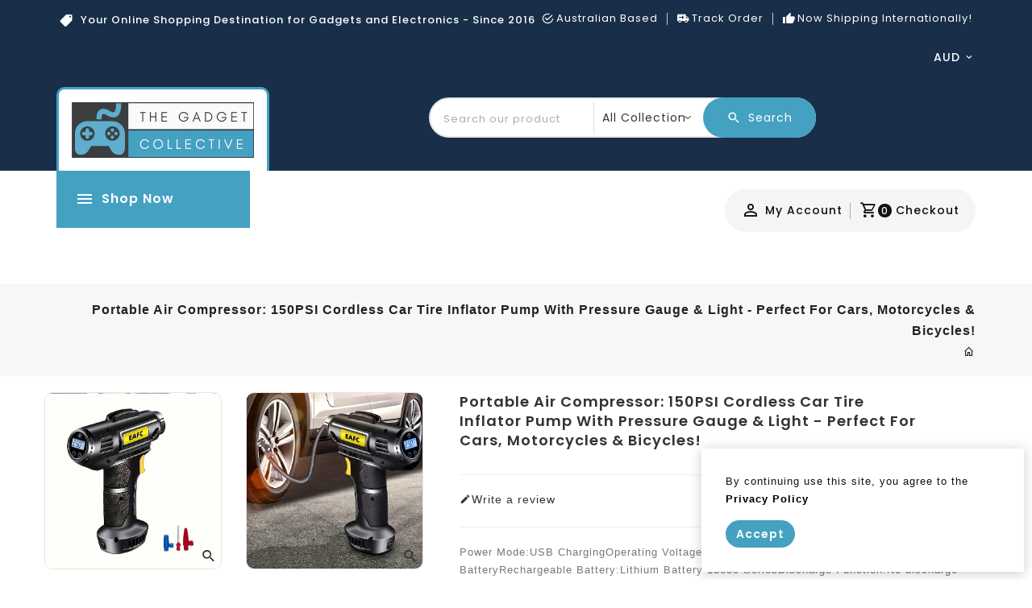

--- FILE ---
content_type: text/html; charset=utf-8
request_url: https://thegadgetcollective.com.au/products/portable-air-compressor-150psi-cordless-car-tire-inflator-pump-with-pressure-gauge-light-perfect-for-cars-motorcycles-bicycles-1709244919528
body_size: 66010
content:
<!doctype html>
<!--[if lt IE 7]><html class="no-js lt-ie9 lt-ie8 lt-ie7" lang="en"> <![endif]-->
<!--[if IE 7]><html class="no-js lt-ie9 lt-ie8" lang="en"> <![endif]-->
<!--[if IE 8]><html class="no-js lt-ie9" lang="en"> <![endif]-->
<!--[if IE 9 ]><html class="ie9 no-js"> <![endif]-->
<!--[if (gt IE 9)|!(IE)]><!--> 
<html  lang="en" class="no-js"> <!--<![endif]-->
  <head> 
    <!-- Google Tag Manager -->
<script>(function(w,d,s,l,i){w[l]=w[l]||[];w[l].push({'gtm.start':
new Date().getTime(),event:'gtm.js'});var f=d.getElementsByTagName(s)[0],
j=d.createElement(s),dl=l!='dataLayer'?'&l='+l:'';j.async=true;j.src=
'https://www.googletagmanager.com/gtm.js?id='+i+dl;f.parentNode.insertBefore(j,f);
})(window,document,'script','dataLayer','GTM-PNVHXPFT');</script>
<!-- End Google Tag Manager -->
<!-- Google tag (gtag.js) -->
<script async src="https://www.googletagmanager.com/gtag/js?id=AW-837085319"></script>
<script>
  window.dataLayer = window.dataLayer || [];
  function gtag(){dataLayer.push(arguments);}
  gtag('js', new Date());

  gtag('config', 'AW-837085319');
</script>
    <!-- Event snippet for Google Shopping App Purchase conversion page -->
<script>
  gtag('event', 'conversion', {
      'send_to': 'AW-837085319/JZuACPjlsfkBEIfRk48D',
      'value': 0.0,
      'transaction_id': ''
  });
</script>

    <!-- Basic page needs ================================================== -->
    <meta charset="utf-8">
    <meta http-equiv="X-UA-Compatible" content="IE=edge,chrome=1">
     
    <meta name="description" content="Power Mode:USB Charging Operating Voltage:≤36V Battery Properties:Rechargeable Battery Rechargeable Battery:Lithium Battery-18650 Series Discharge Function:No discharge function Connector Type:Usbtypec Material:Other Materials Item ID:EC04554 image [https://img.kwcdn.com/product/fancy/551395f7-8e07-4939-b95a-545a4cbbd265.jpg]image [https://img.kwcdn.com/product/1e78ea468f/d9a2a9e4-4bc8-4119-82c2-c207477d5bb9_790x1037.jpeg]image [https://img.kwcdn.com/product/1ea26ce532/f66e24fb-7c9a-4e74-87ee-b25ea8f8fb15_790x989.jpeg]image [https://img.kwcdn.com/product/1ea26ce532/502a58e0-266a-45d9-b73d-af1ab848b5af_790x930.jpeg]image [https://img.kwcdn.com/product/1ea26ce532/523e106a-ad8b-4d5a-a8a7-6fc3da6cd7c0_790x850.jpeg]image [https://img.kwcdn.com/product/1e78ea4f6b/c1f21585-2906-434d-9672-c3c8a2c26c3d_1200x1200.jpeg]image [https://img.kwcdn.com/product/1ea26ce532/e8cf231f-e610-4c5c-9997-45dbd410ca14_790x1386.jpeg]image [https://img.kwcdn.com/product/fancy/a110afb4-933d-43a4-a53f-dcc60c9868e4.jpg]">
    
    
    <link rel="shortcut icon" href="//thegadgetcollective.com.au/cdn/shop/files/the_gadget_collective_icon_1_e9e94952-7925-4759-a22d-261addfcb525_32x32.png?v=1697068287" type="image/png" />
    
    <meta name="viewport" content="width=device-width, initial-scale=1, shrink-to-fit=no">
    <!-- Social meta ================================================== -->
    
<meta property="og:site_name" content="The Gadget Collective">

  <!-- Product  -->
  <meta property="og:type" content="product">
  <meta property="og:title" content="Portable Air Compressor: 150PSI Cordless Car Tire Inflator Pump With Pressure Gauge &amp; Light - Perfect For Cars, Motorcycles &amp; Bicycles!">
  <meta property="og:description" content="Power Mode:USB ChargingOperating Voltage:≤36VBattery Properties:Rechargeable BatteryRechargeable Battery:Lithium Battery-18650 SeriesDischarge Function:No discharge functionConnector Type:UsbtypecMaterial:Other MaterialsItem ID:EC04554    ">
  
    <meta property="og:image" content="http://thegadgetcollective.com.au/cdn/shop/files/8b2065e8420d7470ccb91546029c4262_grande.jpg?v=1721172686">
    <meta property="og:image:secure_url" content="https://thegadgetcollective.com.au/cdn/shop/files/8b2065e8420d7470ccb91546029c4262_grande.jpg?v=1721172686">
  
    <meta property="og:image" content="http://thegadgetcollective.com.au/cdn/shop/files/551395f7-8e07-4939-b95a-545a4cbbd265_grande.jpg?v=1721172686">
    <meta property="og:image:secure_url" content="https://thegadgetcollective.com.au/cdn/shop/files/551395f7-8e07-4939-b95a-545a4cbbd265_grande.jpg?v=1721172686">
  
    <meta property="og:image" content="http://thegadgetcollective.com.au/cdn/shop/files/627f7763-60e9-4065-8c12-686134cf828e_grande.jpg?v=1721172686">
    <meta property="og:image:secure_url" content="https://thegadgetcollective.com.au/cdn/shop/files/627f7763-60e9-4065-8c12-686134cf828e_grande.jpg?v=1721172686">
  
  <meta property="og:price:amount" content="89.95">
  <meta property="og:price:currency" content="AUD">



  <meta property="og:url" content="https://thegadgetcollective.com.au/products/portable-air-compressor-150psi-cordless-car-tire-inflator-pump-with-pressure-gauge-light-perfect-for-cars-motorcycles-bicycles-1709244919528">

<link rel="preload" href="//cdn.shopify.com/s/files/1/0574/0809/4268/t/1/assets/prefetch_critical_resources.js" as="script"><script src="//cdn.shopify.com/s/files/1/0574/0809/4268/t/1/assets/prefetch_critical_resources.js" type="text/javascript"></script>



<script type="text/javascript"> const observer = new MutationObserver(e => { e.forEach(({ addedNodes: e }) => { e.forEach(e => { 1 === e.nodeType && "SCRIPT" === e.tagName && (e.innerHTML.includes("asyncLoad") && (e.innerHTML = e.innerHTML.replace("if(window.attachEvent)", "document.addEventListener('asyncLazyLoad',function(event){asyncLoad();});if(window.attachEvent)").replaceAll(", asyncLoad", ", function(){}")), e.innerHTML.includes("PreviewBarInjector") && (e.innerHTML = e.innerHTML.replace("DOMContentLoaded", "asyncLazyLoad")), (e.className == 'analytics') && (e.type = 'text/lazyload'),(e.src.includes("assets/storefront/features")||e.src.includes("assets/shopify_pay")||e.src.includes("connect.facebook.net"))&&(e.setAttribute("data-src", e.src), e.removeAttribute("src")))})})});observer.observe(document.documentElement,{childList:!0,subtree:!0})</script>

  <meta name="twitter:card" content="summary">


  <meta name="twitter:site" content="@shopify">

<script src="//cdn.shopify.com/s/files/1/0574/0809/4268/t/1/assets/bootstrap-35.0.42.js" type="text/javascript"></script>
<script src="//cdn.shopify.com/s/files/1/0574/0809/4268/t/1/assets/headAsyncLoad.js" type="text/javascript"></script>

  <meta name="twitter:title" content="Portable Air Compressor: 150PSI Cordless Car Tire Inflator Pump With Pressure Gauge &amp; Light - Perfect For Cars, Motorcycles &amp; Bicycles!">
  <meta name="twitter:description" content="Power Mode:USB ChargingOperating Voltage:≤36VBattery Properties:Rechargeable BatteryRechargeable Battery:Lithium Battery-18650 SeriesDischarge Function:No discharge functionConnector Type:UsbtypecMate">


       
    <!-- Title and description ================================================== -->
    <title>
      Portable Air Compressor: 150PSI Cordless Car Tire Inflator Pump With P &ndash; The Gadget Collective
    </title>
    <!-- Helpers ================================================== -->
    <link rel="canonical" href="https://thegadgetcollective.com.au/products/portable-air-compressor-150psi-cordless-car-tire-inflator-pump-with-pressure-gauge-light-perfect-for-cars-motorcycles-bicycles-1709244919528">
    
    
<style data-shopify> :root {
--color-text: #222222;
--color-sub-text: ;
--color-body-text: #777777;
--color-body: #ffffff;
--color-border: #e5e5e5;
--color-header-text: #444444;
--color-sale-text: #273c97;
--color-meta: #5c5c5c;
--color-text-field: #666666;
--color-text-hover-field: #222222;
--color-text-breadcrumb: #232323;
--color-text-hover-breadcrumb: ;
--color-bg-breadcrumb: rgba(0,0,0,0);
--color-menu-text: #000000;

--errorRed: #dc0000;
--successGreen: #0a942a;

--color-btn-primary: #44a1c1;
--color-btn-primary-2: ;
--color-btn-primary-text: #ffffff;
--color-btn-secondary: #222222;
--color-btn-secondary-2: ;
--color-btn-secondary-text: #ffffff;
--color-product-primary: #44a1c1;
--color-product-primary-text: #ffffff;
--color-product-secondary: #ffffff;
--color-product-secondary-text: #182e49;

--passwordPageUseBgImage: false;

--font-stack-header: Poppins, sans-serif;
--font-stack-body: Poppins, sans-serif;
--font-stack-subheading: Poppins, sans-serif;
--font-size-base: 13px;
--font-line-height: ;
--font-letterspace: ;

--colorFooterContent: #cccccc;
--colorFooterSocial: #a6a6a6;
--colorFooterSocialHover: #ffffff;
--colorFooterbg: #191919;
--colorFooterTitle: #ffffff;
--colorFooterBottombg: #252525;
--colorFooterBorder: #373737;
--color_footer_bottom:  #cccccc;
--color_footer_hover_bottom: #ffffff;
--FooterBottomLink: rgba(0,0,0,0);
--FooterBottomText: ;
--colorFooterSocial: #a6a6a6;
--colorFooterSocialBg: rgba(0,0,0,0);
--colorFooterSocialHover: #ffffff;
--colorFooterSocialBgHover: rgba(0,0,0,0);

--productBorderColor:#e5e5e5;
--selectIcon: url('//thegadgetcollective.com.au/cdn/shop/t/27/assets/ico-select.svg?v=32282256259852467451707183155');

--gutter: 30px;
--sectionSpacing: 55px;
--sectionSpacingSmall: 35px;

--colorBlankstate: 119, 119, 119;
--colorBlankstateBorder: 119, 119, 119;
--colorBlankstateBackground: 119, 119, 119;

--slick-font-family: "slick-icons, sans-serif";
--slick-arrow-color:  #111;
--slick-dot-color: #111;
--slick-dot-color-active: #111;
--slick-prev-character: '\2190';
--slick-next-character: '\2192';
--slick-dot-character:'\2022';
--slick-dot-size: 6px;
--slick-opacity-default: 0.75;
--slick-opacity-on-hover: 1;
--slick-opacity-not-active: 0.25;
}


.password-page__signup-form .input-group-field {
background-color: transparent;
}
.password-page__wrapper {
display: table;
height: 100%;
width: 100%;
background-color: var(--color-body);
padding-top: 15%;
}
.password-page__wrapper.bg-img {
background-image: url('//thegadgetcollective.com.au/cdn/shop/t/27/assets/password-page-background.jpg?v=129873446965807520001707183155');
background-size: cover;
background-repeat: no-repeat;
color: #ffffff;
}
.tt-serviceslider{
float:left;
width:100%;
background: url('//thegadgetcollective.com.au/cdn/shop/t/27/assets/slider-bg.jpg?v=2982') repeat fixed;
background-color:#572a68;
background-size: cover;
}
.password-page__wrapper a {
color: inherit;
}
.password-page__wrapper a:hover {
color: inherit;
}
.password-page__wrapper.bg-img .social-sharing a {
color: #ffffff;
}
.password-page__wrapper.bg-img .social-sharing a:hover {
color: #ffffff;
}
.password-page__wrapper .social-sharing a {
color: var(--color-text-field);
}
.password-page__wrapper .social-sharing a:hover {
color: var(--color-meta);
}
.password-page__wrapper.bg-img h1, .password-page__wrapper.bg-img h2, .password-page__wrapper.bg-img h3, .password-page__wrapper.bg-img h4, .password-page__wrapper.bg-img h5, .password-page__wrapper.bg-img h6, .password-page__wrapper.bg-img .h1, .password-page__wrapper.bg-img .h2, .password-page__wrapper.bg-img .h3, .password-page__wrapper.bg-img .h4, .password-page__wrapper.bg-img .h5, .password-page__wrapper.bg-img .h6 {
color: #fff;
}
.password-page__wrapper.bg-img .input-group-btn .icon {
color: inherit;
}
.site-header .service-search .site-header__search.icon-btn .search_wrapper .input-group input[type="search"].input-group-field.s-loading{
background:url("serach-loader.gif") no-repeat scroll right 10px center;
transition: none;
-webkit-transition: none;
-moz-transition: none;
-o-transition: none;
-ms-transition: none;
@media(max-width: 480px){
background-position:right 5px center;
}
}
#header-search .input-group.search-bar .input-group-field.s-loading {
  background: url("serach-loader.gif") no-repeat scroll right 38px center;
  transition: none;
  -webkit-transition: none;
  -moz-transition: none;
  -o-transition: none;
  -ms-transition: none;
  background-color: #fff;
}
.flag-usd { background-image: url(//cdn.shopify.com/s/files/1/1454/2846/t/5/assets/currency_4.png?5796274980970116025);background-repeat:no-repeat; display: inline-block; height: 11px; width: 16px;}
.flag-nzd { background-image: url(https://cdn.shopify.com/s/files/1/2263/0649/files/currency_7.jpg?v=1707215149); background-repeat:no-repeat; display: inline-block; height: 11px; width: 16px;}
.flag-eur { background-image: url(//cdn.shopify.com/s/files/1/1454/2846/t/5/assets/currency_2.png?5796274980970116025);background-repeat:no-repeat; display: inline-block; height: 11px; width: 16px;}
.flag-gbp { background-image: url(//cdn.shopify.com/s/files/1/1454/2846/t/5/assets/currency_3.png?5796274980970116025);background-repeat:no-repeat;display: inline-block; height: 11px; width: 16px;}
.flag-aud { background-image: url(https://cdn.shopify.com/s/files/1/2263/0649/files/currency_6.jpg?v=1707215149); background-repeat:no-repeat; display: inline-block; height: 11px;width: 16px;}
.flag-inr {background-image: url(//cdn.shopify.com/s/files/1/0431/1819/8939/t/10/assets/currency_5.png?v=3112637171493488905);background-repeat: no-repeat;display: inline-block;height: 11px;width: 16px;}
.flag- { background-image: url(//cdn.shopify.com/s/files/1/2392/4435/t/2/assets/currency_6.png?13466799072974063191);background-repeat:no-repeat; display: inline-block; height: 11px; width: 16px;}
.flag- { background-image: url(//cdn.shopify.com/s/files/1/2392/4435/t/2/assets/currency_7.png?13466799072974063191);background-repeat:no-repeat; display: inline-block; height: 11px; width: 16px;}
.flag- { background-image: url(//cdn.shopify.com/s/files/1/2392/4435/t/2/assets/currency_8.png?13466799072974063191);background-repeat:no-repeat;display: inline-block; height: 11px; width: 16px;}
.flag- { background-image: url(//cdn.shopify.com/s/files/1/2392/4435/t/2/assets/currency_9.png?13466799072974063191);background-repeat:no-repeat; display: inline-block; height: 11px;width: 16px;}
.flag- { background-image: url(//cdn.shopify.com/s/files/1/2392/4435/t/2/assets/currency_10.png?13466799072974063191); background-repeat:no-repeat; display: inline-block; height: 11px; width: 16px;}
.flag-1 { background-image: url(//thegadgetcollective.com.au/cdn/shop/t/27/assets/currency_1.png?v=18239196963075170161707183155);background-repeat:no-repeat; display: inline-block; height: 11px; width: 16px;}
.flag-2 { background-image: url(//thegadgetcollective.com.au/cdn/shop/t/27/assets/currency_2.png?v=142449562045385239011707183155);background-repeat:no-repeat; display: inline-block; height: 11px; width: 16px;}
.flag-3 { background-image: url(//thegadgetcollective.com.au/cdn/shop/t/27/assets/currency_3.png?v=170596593875287525321707183155);background-repeat:no-repeat;display: inline-block; height: 11px; width: 16px;}
.flag-4 { background-image: url(//thegadgetcollective.com.au/cdn/shop/t/27/assets/currency_4.png?v=97362152875673258331707183155);background-repeat:no-repeat; display: inline-block; height: 11px;width: 16px;}
.flag-5 { background-image: url(//thegadgetcollective.com.au/cdn/shop/t/27/assets/currency_5.png?v=94996391725422450301707183155); background-repeat:no-repeat; display: inline-block; height: 11px; width: 16px;}
.flag-6 { background-image: url(//thegadgetcollective.com.au/cdn/shop/t/27/assets/currency_6.png?v=2982);background-repeat:no-repeat; display: inline-block; height: 11px; width: 16px;}
.flag-7 { background-image: url(//thegadgetcollective.com.au/cdn/shop/t/27/assets/currency_7.png?v=2982);background-repeat:no-repeat; display: inline-block; height: 11px; width: 16px;}
.flag-8 { background-image: url(//thegadgetcollective.com.au/cdn/shop/t/27/assets/currency_8.png?v=2982);background-repeat:no-repeat;display: inline-block; height: 11px; width: 16px;}
.flag-9 { background-image: url(//thegadgetcollective.com.au/cdn/shop/t/27/assets/currency_9.png?v=2982);background-repeat:no-repeat; display: inline-block; height: 11px;width: 16px;}
.flag-10 { background-image: url(//thegadgetcollective.com.au/cdn/shop/t/27/assets/currency_10.png?v=2982); background-repeat:no-repeat; display: inline-block; height: 11px; width: 16px;}
</style>

    <!-- CSS ================================================== -->
    <link href="//thegadgetcollective.com.au/cdn/shop/t/27/assets/theme.css?v=164609294600284189011707183155" rel="stylesheet" as="style" type="text/css" crossorigin="anonymous" preload media="print" onload="this.media='all'">
    <link href="//thegadgetcollective.com.au/cdn/shop/t/27/assets/custom.css?v=151559500363939650251707183155" rel="stylesheet" as="style" type="text/css" crossorigin="anonymous" preload>
    <link href="//thegadgetcollective.com.au/cdn/shop/t/27/assets/owl.carousel.css?v=157384959936587844691707183155" rel="stylesheet" as="style" type="text/css" crossorigin="anonymous" preload>
    <link href="//thegadgetcollective.com.au/cdn/shop/t/27/assets/bootstrap.min.css?v=179394122184530987791707183155" rel="stylesheet" as="style" type="text/css" crossorigin="anonymous" preload>
    <link href="//thegadgetcollective.com.au/cdn/shop/t/27/assets/animate.css?v=144865388188473183051707183155" rel="stylesheet" as="style" type="text/css" crossorigin="anonymous" preload>
    <link href="//thegadgetcollective.com.au/cdn/shop/t/27/assets/slick.css?v=26771649428789975581707183155" rel="stylesheet" as="style" type="text/css" crossorigin="anonymous" preload>
    <link href="//thegadgetcollective.com.au/cdn/shop/t/27/assets/magnific-popup.css?v=100835654038993863221707183155" rel="stylesheet" as="style" type="text/css" crossorigin="anonymous" preload>
    <link href="//thegadgetcollective.com.au/cdn/shop/t/27/assets/materialdesignicons.min.css?v=136833468462476145391707183155" rel="stylesheet" as="style" type="text/css" crossorigin="anonymous" preload>

    
   <link rel="stylesheet" type="text/css" href="//fonts.googleapis.com/css?family=Poppins:300,300italic,400,500,500italic,600,400italic,600italic,700,700italic,800,800italic,900">
  
  
  <link rel="stylesheet" type="text/css" href="//fonts.googleapis.com/css?family=Poppins:300,300italic,400,500,500italic,600,400italic,600italic,700,700italic,800,800italic,900">
  

  <link rel="stylesheet" type="text/css" href="//fonts.googleapis.com/css?family=Poppins:300,300italic,400,500,500italic,600,400italic,600italic,700,700italic,800,800italic,900">
  

    <script>document.documentElement.className = document.documentElement.className.replace('no-js', 'js');</script>
    <!-- Header hook for plugins ================================================== --><script>window.performance && window.performance.mark && window.performance.mark('shopify.content_for_header.start');</script><meta name="google-site-verification" content="EZHEVqdJZNsfJ-SglrBc8D9fm-fLk5JnHHmdUbptVK8">
<meta id="shopify-digital-wallet" name="shopify-digital-wallet" content="/22630649/digital_wallets/dialog">
<meta name="shopify-checkout-api-token" content="c8626fe4ddbe69c8155955b78e27c6fb">
<meta id="in-context-paypal-metadata" data-shop-id="22630649" data-venmo-supported="false" data-environment="production" data-locale="en_US" data-paypal-v4="true" data-currency="AUD">
<link rel="alternate" type="application/json+oembed" href="https://thegadgetcollective.com.au/products/portable-air-compressor-150psi-cordless-car-tire-inflator-pump-with-pressure-gauge-light-perfect-for-cars-motorcycles-bicycles-1709244919528.oembed">
<script async="async" src="/checkouts/internal/preloads.js?locale=en-AU"></script>
<script id="shopify-features" type="application/json">{"accessToken":"c8626fe4ddbe69c8155955b78e27c6fb","betas":["rich-media-storefront-analytics"],"domain":"thegadgetcollective.com.au","predictiveSearch":true,"shopId":22630649,"locale":"en"}</script>
<script>var Shopify = Shopify || {};
Shopify.shop = "the-gadget-collective.myshopify.com";
Shopify.locale = "en";
Shopify.currency = {"active":"AUD","rate":"1.0"};
Shopify.country = "AU";
Shopify.theme = {"name":"LIVE FEB 3  Techyguy-02 - OPTIMIZED","id":126482120771,"schema_name":"Pop","schema_version":"3.0.4","theme_store_id":null,"role":"main"};
Shopify.theme.handle = "null";
Shopify.theme.style = {"id":null,"handle":null};
Shopify.cdnHost = "thegadgetcollective.com.au/cdn";
Shopify.routes = Shopify.routes || {};
Shopify.routes.root = "/";</script>
<script type="module">!function(o){(o.Shopify=o.Shopify||{}).modules=!0}(window);</script>
<script>!function(o){function n(){var o=[];function n(){o.push(Array.prototype.slice.apply(arguments))}return n.q=o,n}var t=o.Shopify=o.Shopify||{};t.loadFeatures=n(),t.autoloadFeatures=n()}(window);</script>
<script id="shop-js-analytics" type="application/json">{"pageType":"product"}</script>
<script defer="defer" async type="module" src="//thegadgetcollective.com.au/cdn/shopifycloud/shop-js/modules/v2/client.init-shop-cart-sync_BdyHc3Nr.en.esm.js"></script>
<script defer="defer" async type="module" src="//thegadgetcollective.com.au/cdn/shopifycloud/shop-js/modules/v2/chunk.common_Daul8nwZ.esm.js"></script>
<script type="module">
  await import("//thegadgetcollective.com.au/cdn/shopifycloud/shop-js/modules/v2/client.init-shop-cart-sync_BdyHc3Nr.en.esm.js");
await import("//thegadgetcollective.com.au/cdn/shopifycloud/shop-js/modules/v2/chunk.common_Daul8nwZ.esm.js");

  window.Shopify.SignInWithShop?.initShopCartSync?.({"fedCMEnabled":true,"windoidEnabled":true});

</script>
<script>(function() {
  var isLoaded = false;
  function asyncLoad() {
    if (isLoaded) return;
    isLoaded = true;
    var urls = ["https:\/\/sales-pop.carecart.io\/lib\/salesnotifier.js?shop=the-gadget-collective.myshopify.com","https:\/\/static-us.afterpay.com\/shopify\/afterpay-attract\/afterpay-attract-widget.js?shop=the-gadget-collective.myshopify.com","https:\/\/thegadgetcollective.com.au\/apps\/giraffly-trust\/trust-worker-b52af92fb97cd0ede089809c6eae9be63d3e47db.js?v=20231026095056\u0026shop=the-gadget-collective.myshopify.com","https:\/\/api.revy.io\/bundle.js?shop=the-gadget-collective.myshopify.com","https:\/\/cdn.hextom.com\/js\/quickannouncementbar.js?shop=the-gadget-collective.myshopify.com"];
    for (var i = 0; i < urls.length; i++) {
      var s = document.createElement('script');
      s.type = 'text/javascript';
      s.async = true;
      s.src = urls[i];
      var x = document.getElementsByTagName('script')[0];
      x.parentNode.insertBefore(s, x);
    }
  };
  if(window.attachEvent) {
    window.attachEvent('onload', asyncLoad);
  } else {
    window.addEventListener('load', asyncLoad, false);
  }
})();</script>
<script id="__st">var __st={"a":22630649,"offset":39600,"reqid":"178eb9cd-9b07-4a7c-bfff-ef056bbf0f69-1768967010","pageurl":"thegadgetcollective.com.au\/products\/portable-air-compressor-150psi-cordless-car-tire-inflator-pump-with-pressure-gauge-light-perfect-for-cars-motorcycles-bicycles-1709244919528","u":"e5ff0f9893e8","p":"product","rtyp":"product","rid":6989475086403};</script>
<script>window.ShopifyPaypalV4VisibilityTracking = true;</script>
<script id="captcha-bootstrap">!function(){'use strict';const t='contact',e='account',n='new_comment',o=[[t,t],['blogs',n],['comments',n],[t,'customer']],c=[[e,'customer_login'],[e,'guest_login'],[e,'recover_customer_password'],[e,'create_customer']],r=t=>t.map((([t,e])=>`form[action*='/${t}']:not([data-nocaptcha='true']) input[name='form_type'][value='${e}']`)).join(','),a=t=>()=>t?[...document.querySelectorAll(t)].map((t=>t.form)):[];function s(){const t=[...o],e=r(t);return a(e)}const i='password',u='form_key',d=['recaptcha-v3-token','g-recaptcha-response','h-captcha-response',i],f=()=>{try{return window.sessionStorage}catch{return}},m='__shopify_v',_=t=>t.elements[u];function p(t,e,n=!1){try{const o=window.sessionStorage,c=JSON.parse(o.getItem(e)),{data:r}=function(t){const{data:e,action:n}=t;return t[m]||n?{data:e,action:n}:{data:t,action:n}}(c);for(const[e,n]of Object.entries(r))t.elements[e]&&(t.elements[e].value=n);n&&o.removeItem(e)}catch(o){console.error('form repopulation failed',{error:o})}}const l='form_type',E='cptcha';function T(t){t.dataset[E]=!0}const w=window,h=w.document,L='Shopify',v='ce_forms',y='captcha';let A=!1;((t,e)=>{const n=(g='f06e6c50-85a8-45c8-87d0-21a2b65856fe',I='https://cdn.shopify.com/shopifycloud/storefront-forms-hcaptcha/ce_storefront_forms_captcha_hcaptcha.v1.5.2.iife.js',D={infoText:'Protected by hCaptcha',privacyText:'Privacy',termsText:'Terms'},(t,e,n)=>{const o=w[L][v],c=o.bindForm;if(c)return c(t,g,e,D).then(n);var r;o.q.push([[t,g,e,D],n]),r=I,A||(h.body.append(Object.assign(h.createElement('script'),{id:'captcha-provider',async:!0,src:r})),A=!0)});var g,I,D;w[L]=w[L]||{},w[L][v]=w[L][v]||{},w[L][v].q=[],w[L][y]=w[L][y]||{},w[L][y].protect=function(t,e){n(t,void 0,e),T(t)},Object.freeze(w[L][y]),function(t,e,n,w,h,L){const[v,y,A,g]=function(t,e,n){const i=e?o:[],u=t?c:[],d=[...i,...u],f=r(d),m=r(i),_=r(d.filter((([t,e])=>n.includes(e))));return[a(f),a(m),a(_),s()]}(w,h,L),I=t=>{const e=t.target;return e instanceof HTMLFormElement?e:e&&e.form},D=t=>v().includes(t);t.addEventListener('submit',(t=>{const e=I(t);if(!e)return;const n=D(e)&&!e.dataset.hcaptchaBound&&!e.dataset.recaptchaBound,o=_(e),c=g().includes(e)&&(!o||!o.value);(n||c)&&t.preventDefault(),c&&!n&&(function(t){try{if(!f())return;!function(t){const e=f();if(!e)return;const n=_(t);if(!n)return;const o=n.value;o&&e.removeItem(o)}(t);const e=Array.from(Array(32),(()=>Math.random().toString(36)[2])).join('');!function(t,e){_(t)||t.append(Object.assign(document.createElement('input'),{type:'hidden',name:u})),t.elements[u].value=e}(t,e),function(t,e){const n=f();if(!n)return;const o=[...t.querySelectorAll(`input[type='${i}']`)].map((({name:t})=>t)),c=[...d,...o],r={};for(const[a,s]of new FormData(t).entries())c.includes(a)||(r[a]=s);n.setItem(e,JSON.stringify({[m]:1,action:t.action,data:r}))}(t,e)}catch(e){console.error('failed to persist form',e)}}(e),e.submit())}));const S=(t,e)=>{t&&!t.dataset[E]&&(n(t,e.some((e=>e===t))),T(t))};for(const o of['focusin','change'])t.addEventListener(o,(t=>{const e=I(t);D(e)&&S(e,y())}));const B=e.get('form_key'),M=e.get(l),P=B&&M;t.addEventListener('DOMContentLoaded',(()=>{const t=y();if(P)for(const e of t)e.elements[l].value===M&&p(e,B);[...new Set([...A(),...v().filter((t=>'true'===t.dataset.shopifyCaptcha))])].forEach((e=>S(e,t)))}))}(h,new URLSearchParams(w.location.search),n,t,e,['guest_login'])})(!0,!0)}();</script>
<script integrity="sha256-4kQ18oKyAcykRKYeNunJcIwy7WH5gtpwJnB7kiuLZ1E=" data-source-attribution="shopify.loadfeatures" defer="defer" src="//thegadgetcollective.com.au/cdn/shopifycloud/storefront/assets/storefront/load_feature-a0a9edcb.js" crossorigin="anonymous"></script>
<script data-source-attribution="shopify.dynamic_checkout.dynamic.init">var Shopify=Shopify||{};Shopify.PaymentButton=Shopify.PaymentButton||{isStorefrontPortableWallets:!0,init:function(){window.Shopify.PaymentButton.init=function(){};var t=document.createElement("script");t.src="https://thegadgetcollective.com.au/cdn/shopifycloud/portable-wallets/latest/portable-wallets.en.js",t.type="module",document.head.appendChild(t)}};
</script>
<script data-source-attribution="shopify.dynamic_checkout.buyer_consent">
  function portableWalletsHideBuyerConsent(e){var t=document.getElementById("shopify-buyer-consent"),n=document.getElementById("shopify-subscription-policy-button");t&&n&&(t.classList.add("hidden"),t.setAttribute("aria-hidden","true"),n.removeEventListener("click",e))}function portableWalletsShowBuyerConsent(e){var t=document.getElementById("shopify-buyer-consent"),n=document.getElementById("shopify-subscription-policy-button");t&&n&&(t.classList.remove("hidden"),t.removeAttribute("aria-hidden"),n.addEventListener("click",e))}window.Shopify?.PaymentButton&&(window.Shopify.PaymentButton.hideBuyerConsent=portableWalletsHideBuyerConsent,window.Shopify.PaymentButton.showBuyerConsent=portableWalletsShowBuyerConsent);
</script>
<script>
  function portableWalletsCleanup(e){e&&e.src&&console.error("Failed to load portable wallets script "+e.src);var t=document.querySelectorAll("shopify-accelerated-checkout .shopify-payment-button__skeleton, shopify-accelerated-checkout-cart .wallet-cart-button__skeleton"),e=document.getElementById("shopify-buyer-consent");for(let e=0;e<t.length;e++)t[e].remove();e&&e.remove()}function portableWalletsNotLoadedAsModule(e){e instanceof ErrorEvent&&"string"==typeof e.message&&e.message.includes("import.meta")&&"string"==typeof e.filename&&e.filename.includes("portable-wallets")&&(window.removeEventListener("error",portableWalletsNotLoadedAsModule),window.Shopify.PaymentButton.failedToLoad=e,"loading"===document.readyState?document.addEventListener("DOMContentLoaded",window.Shopify.PaymentButton.init):window.Shopify.PaymentButton.init())}window.addEventListener("error",portableWalletsNotLoadedAsModule);
</script>

<script type="module" src="https://thegadgetcollective.com.au/cdn/shopifycloud/portable-wallets/latest/portable-wallets.en.js" onError="portableWalletsCleanup(this)" crossorigin="anonymous"></script>
<script nomodule>
  document.addEventListener("DOMContentLoaded", portableWalletsCleanup);
</script>

<link id="shopify-accelerated-checkout-styles" rel="stylesheet" media="screen" href="https://thegadgetcollective.com.au/cdn/shopifycloud/portable-wallets/latest/accelerated-checkout-backwards-compat.css" crossorigin="anonymous">
<style id="shopify-accelerated-checkout-cart">
        #shopify-buyer-consent {
  margin-top: 1em;
  display: inline-block;
  width: 100%;
}

#shopify-buyer-consent.hidden {
  display: none;
}

#shopify-subscription-policy-button {
  background: none;
  border: none;
  padding: 0;
  text-decoration: underline;
  font-size: inherit;
  cursor: pointer;
}

#shopify-subscription-policy-button::before {
  box-shadow: none;
}

      </style>

<script>window.performance && window.performance.mark && window.performance.mark('shopify.content_for_header.end');</script>

<!--[if lt IE 9]>
<script src="//thegadgetcollective.com.au/cdn/shop/t/27/assets/html5shiv.min.js?v=40468599451413115021707183155" type="text/javascript"></script>
<script src="//thegadgetcollective.com.au/cdn/shop/t/27/assets/respond.min.js?v=52248677837542619231707183155" type="text/javascript"></script>
<link href="//thegadgetcollective.com.au/cdn/shop/t/27/assets/respond-proxy.html" id="respond-proxy" rel="respond-proxy" />
<link href="//thegadgetcollective.com.au/search?q=4d8828602fc81cc4063c7ed2785f3351" id="respond-redirect" rel="respond-redirect" />
<script src="//thegadgetcollective.com.au/search?q=4d8828602fc81cc4063c7ed2785f3351" type="text/javascript"></script>
<![endif]-->

    <script src="//thegadgetcollective.com.au/cdn/shop/t/27/assets/jquery.min.js?v=85886008854497949731707183155" type="text/javascript"></script>

    

    

    
    <script src="//thegadgetcollective.com.au/cdn/shop/t/27/assets/global.js?v=150714775034243303541707183155" defer="defer"></script>
 
    
    
    
                     
                            <style>.async-hide { opacity: 0 !important} </style>
                            <script>(function(a,s,y,n,c,h,i,d,e){s.className+=' '+y;h.start=1*new Date;
                            h.end=i=function(){s.className=s.className.replace(RegExp(' ?'+y),'')};
                            (a[n]=a[n]||[]).hide=h;setTimeout(function(){i();h.end=null},c);h.timeout=c;
                            })(window,document.documentElement,'async-hide','dataLayer',400,
                            {'GTM-XXXXXX':true});</script>

    <link href="//thegadgetcollective.com.au/cdn/shop/t/27/assets/dev-custom-style.css?v=95515100406404749301707213474" rel="stylesheet" type="text/css" media="all" />
    <script>
    (function(w,d,t,r,u)
    {
        var f,n,i;
        w[u]=w[u]||[],f=function()
        {
            var o={ti:"187043857", tm:"shpfy_ui", enableAutoSpaTracking: true};
            o.q=w[u],w[u]=new UET(o),w[u].push("pageLoad")
        },
        n=d.createElement(t),n.src=r,n.async=1,n.onload=n.onreadystatechange=function()
        {
            var s=this.readyState;
            s&&s!=="loaded"&&s!=="complete"||(f(),n.onload=n.onreadystatechange=null)
        },
        i=d.getElementsByTagName(t)[0],i.parentNode.insertBefore(n,i)
    })
    (window,document,"script","//bat.bing.com/bat.js","uetq");
</script>
<!-- BEGIN app block: shopify://apps/ultimate-product-icons/blocks/app-embed-block/42c1dd38-3f32-4069-9b37-3ccc8e6db688 -->
<!-- END app block --><!-- BEGIN app block: shopify://apps/rt-page-speed-booster/blocks/app-embed/4a6fa896-93b0-4e15-9d32-c2311aca53bb --><script>
  window.roarJs = window.roarJs || {};
  roarJs.QuicklinkConfig = {
    metafields: {
      shop: "the-gadget-collective.myshopify.com",
      settings: {"customized":{"enabled":"0","option":"intensity","intensity":"150"},"mobile":{"enabled":"0","option":"intensity","intensity":"150"}},
      moneyFormat: "\u003cspan class=money\u003e${{amount}}\u003c\/span\u003e"
    }
  }
</script>
<script src='https://cdn.shopify.com/extensions/019b6b0f-4023-7492-aa67-5410b9565fa4/booster-2/assets/quicklink.js' defer></script>


<!-- END app block --><!-- BEGIN app block: shopify://apps/essential-announcer/blocks/app-embed/93b5429f-c8d6-4c33-ae14-250fd84f361b --><script>
  
    window.essentialAnnouncementConfigs = [];
  
  window.essentialAnnouncementMeta = {
    productCollections: [{"id":447727060,"handle":"car-audio-video","title":"Automotive Tools \u0026 Accessories","updated_at":"2026-01-20T04:18:44+11:00","body_html":"Automotive Tools \u0026amp; Accessories","published_at":"2017-08-21T15:54:57+10:00","sort_order":"best-selling","template_suffix":"","disjunctive":true,"rules":[{"column":"type","relation":"equals","condition":"Car Accessories"},{"column":"type","relation":"equals","condition":"Automotive"},{"column":"title","relation":"contains","condition":"OBD2"},{"column":"type","relation":"equals","condition":"Dash Camera"},{"column":"type","relation":"equals","condition":"OBD2"},{"column":"title","relation":"contains","condition":"car charger"},{"column":"title","relation":"contains","condition":"OBDII"},{"column":"title","relation":"contains","condition":"ODB II"},{"column":"tag","relation":"equals","condition":"ODB II"},{"column":"tag","relation":"equals","condition":"car charger"},{"column":"tag","relation":"equals","condition":"OBD2"},{"column":"tag","relation":"equals","condition":"Dash Camera"},{"column":"tag","relation":"equals","condition":"Automotive"}],"published_scope":"web","image":{"created_at":"2023-11-03T11:59:15+11:00","alt":"Automotive Tools \u0026 Accessories - The Gadget Collective","width":1500,"height":1275,"src":"\/\/thegadgetcollective.com.au\/cdn\/shop\/collections\/automotive-tools-accessories-726914.jpg?v=1698973156"}},{"id":271900639299,"handle":"new-products","title":"New Products","updated_at":"2026-01-21T14:37:23+11:00","body_html":"New Products","published_at":"2023-03-01T20:40:29+11:00","sort_order":"created-desc","template_suffix":"","disjunctive":true,"rules":[{"column":"variant_inventory","relation":"greater_than","condition":"0"}],"published_scope":"web","image":{"created_at":"2023-11-03T11:59:30+11:00","alt":"New Products - The Gadget Collective","width":285,"height":177,"src":"\/\/thegadgetcollective.com.au\/cdn\/shop\/collections\/new-products-503147.webp?v=1698973170"}}],
    productData: {"id":6989475086403,"title":"Portable Air Compressor: 150PSI Cordless Car Tire Inflator Pump With Pressure Gauge \u0026 Light - Perfect For Cars, Motorcycles \u0026 Bicycles!","handle":"portable-air-compressor-150psi-cordless-car-tire-inflator-pump-with-pressure-gauge-light-perfect-for-cars-motorcycles-bicycles-1709244919528","description":"\u003cdiv\u003ePower Mode:USB Charging\u003c\/div\u003e\u003cdiv\u003eOperating Voltage:≤36V\u003c\/div\u003e\u003cdiv\u003eBattery Properties:Rechargeable Battery\u003c\/div\u003e\u003cdiv\u003eRechargeable Battery:Lithium Battery-18650 Series\u003c\/div\u003e\u003cdiv\u003eDischarge Function:No discharge function\u003c\/div\u003e\u003cdiv\u003eConnector Type:Usbtypec\u003c\/div\u003e\u003cdiv\u003eMaterial:Other Materials\u003c\/div\u003e\u003cdiv\u003eItem ID:EC04554\u003c\/div\u003e\u003cdiv\u003e  \u003c\/div\u003e\u003cdiv\u003e  \u003c\/div\u003e\u003cimg src=\"https:\/\/img.kwcdn.com\/product\/fancy\/551395f7-8e07-4939-b95a-545a4cbbd265.jpg\" alt=\"image\"\u003e\u003cimg src=\"https:\/\/img.kwcdn.com\/product\/1e78ea468f\/d9a2a9e4-4bc8-4119-82c2-c207477d5bb9_790x1037.jpeg\" alt=\"image\"\u003e\u003cimg src=\"https:\/\/img.kwcdn.com\/product\/1ea26ce532\/f66e24fb-7c9a-4e74-87ee-b25ea8f8fb15_790x989.jpeg\" alt=\"image\"\u003e\u003cimg src=\"https:\/\/img.kwcdn.com\/product\/1ea26ce532\/502a58e0-266a-45d9-b73d-af1ab848b5af_790x930.jpeg\" alt=\"image\"\u003e\u003cimg src=\"https:\/\/img.kwcdn.com\/product\/1ea26ce532\/523e106a-ad8b-4d5a-a8a7-6fc3da6cd7c0_790x850.jpeg\" alt=\"image\"\u003e\u003cimg src=\"https:\/\/img.kwcdn.com\/product\/1e78ea4f6b\/c1f21585-2906-434d-9672-c3c8a2c26c3d_1200x1200.jpeg\" alt=\"image\"\u003e\u003cimg src=\"https:\/\/img.kwcdn.com\/product\/1ea26ce532\/e8cf231f-e610-4c5c-9997-45dbd410ca14_790x1386.jpeg\" alt=\"image\"\u003e\u003cimg src=\"https:\/\/img.kwcdn.com\/product\/fancy\/a110afb4-933d-43a4-a53f-dcc60c9868e4.jpg\" alt=\"image\"\u003e","published_at":"2025-12-30T09:08:31+11:00","created_at":"2024-03-01T09:15:19+11:00","vendor":"-","type":"Automotive","tags":["air compressor","automotive","temu"],"price":8995,"price_min":8995,"price_max":8995,"available":true,"price_varies":false,"compare_at_price":null,"compare_at_price_min":0,"compare_at_price_max":0,"compare_at_price_varies":false,"variants":[{"id":40982567354435,"title":"Wireless","option1":"Wireless","option2":null,"option3":null,"sku":"17592199422842","requires_shipping":true,"taxable":true,"featured_image":{"id":31662591967299,"product_id":6989475086403,"position":12,"created_at":"2024-03-01T09:15:19+11:00","updated_at":"2024-03-01T09:15:22+11:00","alt":"variants11","width":800,"height":800,"src":"\/\/thegadgetcollective.com.au\/cdn\/shop\/files\/2a921a6a-6a7b-42a9-9f1c-bc8e19aeb635.jpg?v=1709244922","variant_ids":[40982567354435]},"available":true,"name":"Portable Air Compressor: 150PSI Cordless Car Tire Inflator Pump With Pressure Gauge \u0026 Light - Perfect For Cars, Motorcycles \u0026 Bicycles! - Wireless","public_title":"Wireless","options":["Wireless"],"price":8995,"weight":500,"compare_at_price":null,"inventory_quantity":50,"inventory_management":"shopify","inventory_policy":"deny","barcode":"","featured_media":{"alt":"variants11","id":24194290745411,"position":12,"preview_image":{"aspect_ratio":1.0,"height":800,"width":800,"src":"\/\/thegadgetcollective.com.au\/cdn\/shop\/files\/2a921a6a-6a7b-42a9-9f1c-bc8e19aeb635.jpg?v=1709244922"}},"requires_selling_plan":false,"selling_plan_allocations":[]}],"images":["\/\/thegadgetcollective.com.au\/cdn\/shop\/files\/8b2065e8420d7470ccb91546029c4262.jpg?v=1721172686","\/\/thegadgetcollective.com.au\/cdn\/shop\/files\/551395f7-8e07-4939-b95a-545a4cbbd265.jpg?v=1721172686","\/\/thegadgetcollective.com.au\/cdn\/shop\/files\/627f7763-60e9-4065-8c12-686134cf828e.jpg?v=1721172686","\/\/thegadgetcollective.com.au\/cdn\/shop\/files\/2aa34499-a207-4b47-80d2-190aae466cd6.jpg?v=1721172686","\/\/thegadgetcollective.com.au\/cdn\/shop\/files\/cb905c8f-f239-4f4a-9117-6da63cf7df29.jpg?v=1721172686","\/\/thegadgetcollective.com.au\/cdn\/shop\/files\/ab062a1847c5e9ec0f008a795634684a.jpg?v=1721172686","\/\/thegadgetcollective.com.au\/cdn\/shop\/files\/a6e35e0e-1a65-42b3-bec6-155e23da99d9.jpg?v=1709244922","\/\/thegadgetcollective.com.au\/cdn\/shop\/files\/ee743146-3f2f-4162-a920-6f8744ac6a18.jpg?v=1709244922","\/\/thegadgetcollective.com.au\/cdn\/shop\/files\/306ed468-3ba7-4051-9c45-bc4f4e922bd7.jpg?v=1709244922","\/\/thegadgetcollective.com.au\/cdn\/shop\/files\/6131fda6-3ba4-4e58-90c6-f84737bae497.jpg?v=1709244922","\/\/thegadgetcollective.com.au\/cdn\/shop\/files\/ea5705e9-52e6-4ac0-834f-03832c62fe32_800x800_661683b2-b0c1-441b-8c3a-0d97d0bd9c14.jpg?v=1709244921","\/\/thegadgetcollective.com.au\/cdn\/shop\/files\/2a921a6a-6a7b-42a9-9f1c-bc8e19aeb635.jpg?v=1709244922"],"featured_image":"\/\/thegadgetcollective.com.au\/cdn\/shop\/files\/8b2065e8420d7470ccb91546029c4262.jpg?v=1721172686","options":["Style"],"media":[{"alt":"image5","id":24194290548803,"position":1,"preview_image":{"aspect_ratio":1.0,"height":800,"width":800,"src":"\/\/thegadgetcollective.com.au\/cdn\/shop\/files\/8b2065e8420d7470ccb91546029c4262.jpg?v=1721172686"},"aspect_ratio":1.0,"height":800,"media_type":"image","src":"\/\/thegadgetcollective.com.au\/cdn\/shop\/files\/8b2065e8420d7470ccb91546029c4262.jpg?v=1721172686","width":800},{"alt":"image0","id":24194290352195,"position":2,"preview_image":{"aspect_ratio":1.0,"height":800,"width":800,"src":"\/\/thegadgetcollective.com.au\/cdn\/shop\/files\/551395f7-8e07-4939-b95a-545a4cbbd265.jpg?v=1721172686"},"aspect_ratio":1.0,"height":800,"media_type":"image","src":"\/\/thegadgetcollective.com.au\/cdn\/shop\/files\/551395f7-8e07-4939-b95a-545a4cbbd265.jpg?v=1721172686","width":800},{"alt":"image1","id":24194290384963,"position":3,"preview_image":{"aspect_ratio":1.0,"height":800,"width":800,"src":"\/\/thegadgetcollective.com.au\/cdn\/shop\/files\/627f7763-60e9-4065-8c12-686134cf828e.jpg?v=1721172686"},"aspect_ratio":1.0,"height":800,"media_type":"image","src":"\/\/thegadgetcollective.com.au\/cdn\/shop\/files\/627f7763-60e9-4065-8c12-686134cf828e.jpg?v=1721172686","width":800},{"alt":"image2","id":24194290417731,"position":4,"preview_image":{"aspect_ratio":1.0,"height":800,"width":800,"src":"\/\/thegadgetcollective.com.au\/cdn\/shop\/files\/2aa34499-a207-4b47-80d2-190aae466cd6.jpg?v=1721172686"},"aspect_ratio":1.0,"height":800,"media_type":"image","src":"\/\/thegadgetcollective.com.au\/cdn\/shop\/files\/2aa34499-a207-4b47-80d2-190aae466cd6.jpg?v=1721172686","width":800},{"alt":"image3","id":24194290483267,"position":5,"preview_image":{"aspect_ratio":1.0,"height":800,"width":800,"src":"\/\/thegadgetcollective.com.au\/cdn\/shop\/files\/cb905c8f-f239-4f4a-9117-6da63cf7df29.jpg?v=1721172686"},"aspect_ratio":1.0,"height":800,"media_type":"image","src":"\/\/thegadgetcollective.com.au\/cdn\/shop\/files\/cb905c8f-f239-4f4a-9117-6da63cf7df29.jpg?v=1721172686","width":800},{"alt":"image4","id":24194290516035,"position":6,"preview_image":{"aspect_ratio":1.0,"height":1200,"width":1200,"src":"\/\/thegadgetcollective.com.au\/cdn\/shop\/files\/ab062a1847c5e9ec0f008a795634684a.jpg?v=1721172686"},"aspect_ratio":1.0,"height":1200,"media_type":"image","src":"\/\/thegadgetcollective.com.au\/cdn\/shop\/files\/ab062a1847c5e9ec0f008a795634684a.jpg?v=1721172686","width":1200},{"alt":"image6","id":24194290581571,"position":7,"preview_image":{"aspect_ratio":1.0,"height":800,"width":800,"src":"\/\/thegadgetcollective.com.au\/cdn\/shop\/files\/a6e35e0e-1a65-42b3-bec6-155e23da99d9.jpg?v=1709244922"},"aspect_ratio":1.0,"height":800,"media_type":"image","src":"\/\/thegadgetcollective.com.au\/cdn\/shop\/files\/a6e35e0e-1a65-42b3-bec6-155e23da99d9.jpg?v=1709244922","width":800},{"alt":"image7","id":24194290614339,"position":8,"preview_image":{"aspect_ratio":1.0,"height":800,"width":800,"src":"\/\/thegadgetcollective.com.au\/cdn\/shop\/files\/ee743146-3f2f-4162-a920-6f8744ac6a18.jpg?v=1709244922"},"aspect_ratio":1.0,"height":800,"media_type":"image","src":"\/\/thegadgetcollective.com.au\/cdn\/shop\/files\/ee743146-3f2f-4162-a920-6f8744ac6a18.jpg?v=1709244922","width":800},{"alt":"image8","id":24194290647107,"position":9,"preview_image":{"aspect_ratio":1.0,"height":1499,"width":1499,"src":"\/\/thegadgetcollective.com.au\/cdn\/shop\/files\/306ed468-3ba7-4051-9c45-bc4f4e922bd7.jpg?v=1709244922"},"aspect_ratio":1.0,"height":1499,"media_type":"image","src":"\/\/thegadgetcollective.com.au\/cdn\/shop\/files\/306ed468-3ba7-4051-9c45-bc4f4e922bd7.jpg?v=1709244922","width":1499},{"alt":"image9","id":24194290679875,"position":10,"preview_image":{"aspect_ratio":1.0,"height":800,"width":800,"src":"\/\/thegadgetcollective.com.au\/cdn\/shop\/files\/6131fda6-3ba4-4e58-90c6-f84737bae497.jpg?v=1709244922"},"aspect_ratio":1.0,"height":800,"media_type":"image","src":"\/\/thegadgetcollective.com.au\/cdn\/shop\/files\/6131fda6-3ba4-4e58-90c6-f84737bae497.jpg?v=1709244922","width":800},{"alt":"variants10","id":24194290712643,"position":11,"preview_image":{"aspect_ratio":1.0,"height":800,"width":800,"src":"\/\/thegadgetcollective.com.au\/cdn\/shop\/files\/ea5705e9-52e6-4ac0-834f-03832c62fe32_800x800_661683b2-b0c1-441b-8c3a-0d97d0bd9c14.jpg?v=1709244921"},"aspect_ratio":1.0,"height":800,"media_type":"image","src":"\/\/thegadgetcollective.com.au\/cdn\/shop\/files\/ea5705e9-52e6-4ac0-834f-03832c62fe32_800x800_661683b2-b0c1-441b-8c3a-0d97d0bd9c14.jpg?v=1709244921","width":800},{"alt":"variants11","id":24194290745411,"position":12,"preview_image":{"aspect_ratio":1.0,"height":800,"width":800,"src":"\/\/thegadgetcollective.com.au\/cdn\/shop\/files\/2a921a6a-6a7b-42a9-9f1c-bc8e19aeb635.jpg?v=1709244922"},"aspect_ratio":1.0,"height":800,"media_type":"image","src":"\/\/thegadgetcollective.com.au\/cdn\/shop\/files\/2a921a6a-6a7b-42a9-9f1c-bc8e19aeb635.jpg?v=1709244922","width":800}],"requires_selling_plan":false,"selling_plan_groups":[],"content":"\u003cdiv\u003ePower Mode:USB Charging\u003c\/div\u003e\u003cdiv\u003eOperating Voltage:≤36V\u003c\/div\u003e\u003cdiv\u003eBattery Properties:Rechargeable Battery\u003c\/div\u003e\u003cdiv\u003eRechargeable Battery:Lithium Battery-18650 Series\u003c\/div\u003e\u003cdiv\u003eDischarge Function:No discharge function\u003c\/div\u003e\u003cdiv\u003eConnector Type:Usbtypec\u003c\/div\u003e\u003cdiv\u003eMaterial:Other Materials\u003c\/div\u003e\u003cdiv\u003eItem ID:EC04554\u003c\/div\u003e\u003cdiv\u003e  \u003c\/div\u003e\u003cdiv\u003e  \u003c\/div\u003e\u003cimg src=\"https:\/\/img.kwcdn.com\/product\/fancy\/551395f7-8e07-4939-b95a-545a4cbbd265.jpg\" alt=\"image\"\u003e\u003cimg src=\"https:\/\/img.kwcdn.com\/product\/1e78ea468f\/d9a2a9e4-4bc8-4119-82c2-c207477d5bb9_790x1037.jpeg\" alt=\"image\"\u003e\u003cimg src=\"https:\/\/img.kwcdn.com\/product\/1ea26ce532\/f66e24fb-7c9a-4e74-87ee-b25ea8f8fb15_790x989.jpeg\" alt=\"image\"\u003e\u003cimg src=\"https:\/\/img.kwcdn.com\/product\/1ea26ce532\/502a58e0-266a-45d9-b73d-af1ab848b5af_790x930.jpeg\" alt=\"image\"\u003e\u003cimg src=\"https:\/\/img.kwcdn.com\/product\/1ea26ce532\/523e106a-ad8b-4d5a-a8a7-6fc3da6cd7c0_790x850.jpeg\" alt=\"image\"\u003e\u003cimg src=\"https:\/\/img.kwcdn.com\/product\/1e78ea4f6b\/c1f21585-2906-434d-9672-c3c8a2c26c3d_1200x1200.jpeg\" alt=\"image\"\u003e\u003cimg src=\"https:\/\/img.kwcdn.com\/product\/1ea26ce532\/e8cf231f-e610-4c5c-9997-45dbd410ca14_790x1386.jpeg\" alt=\"image\"\u003e\u003cimg src=\"https:\/\/img.kwcdn.com\/product\/fancy\/a110afb4-933d-43a4-a53f-dcc60c9868e4.jpg\" alt=\"image\"\u003e"},
    templateName: "product",
    collectionId: null,
  };
</script>

 
<style>
.essential_annoucement_bar_wrapper {display: none;}
</style>


<script src="https://cdn.shopify.com/extensions/019b9d60-ed7c-7464-ac3f-9e23a48d54ca/essential-announcement-bar-74/assets/announcement-bar-essential-apps.js" defer></script>

<!-- END app block --><!-- BEGIN app block: shopify://apps/powerful-form-builder/blocks/app-embed/e4bcb1eb-35b2-42e6-bc37-bfe0e1542c9d --><script type="text/javascript" hs-ignore data-cookieconsent="ignore">
  var Globo = Globo || {};
  var globoFormbuilderRecaptchaInit = function(){};
  var globoFormbuilderHcaptchaInit = function(){};
  window.Globo.FormBuilder = window.Globo.FormBuilder || {};
  window.Globo.FormBuilder.shop = {"configuration":{"money_format":"<span class=money>${{amount}}</span>"},"pricing":{"features":{"bulkOrderForm":false,"cartForm":false,"fileUpload":2,"removeCopyright":false,"restrictedEmailDomains":false}},"settings":{"copyright":"Powered by <a href=\"https://globosoftware.net\" target=\"_blank\">Globo</a> <a href=\"https://apps.shopify.com/form-builder-contact-form\" target=\"_blank\">Form Builder</a>","hideWaterMark":false,"reCaptcha":{"recaptchaType":"v2","siteKey":false,"languageCode":"en"},"scrollTop":false,"customCssCode":"","customCssEnabled":false,"additionalColumns":[]},"encryption_form_id":1,"url":"https://app.powerfulform.com/","CDN_URL":"https://dxo9oalx9qc1s.cloudfront.net"};

  if(window.Globo.FormBuilder.shop.settings.customCssEnabled && window.Globo.FormBuilder.shop.settings.customCssCode){
    const customStyle = document.createElement('style');
    customStyle.type = 'text/css';
    customStyle.innerHTML = window.Globo.FormBuilder.shop.settings.customCssCode;
    document.head.appendChild(customStyle);
  }

  window.Globo.FormBuilder.forms = [];
    
      
      
      
      window.Globo.FormBuilder.forms[64264] = {"64264":{"elements":[{"id":"group-1","type":"group","label":"Page 1","description":"","elements":[{"id":"text-1","type":"text","label":{"en":"First Name","vi":"Your Name"},"placeholder":{"en":"First Name","vi":"Your Name"},"description":null,"hideLabel":false,"required":true,"columnWidth":50,"inputIcon":"\u003csvg xmlns=\"http:\/\/www.w3.org\/2000\/svg\" viewBox=\"0 0 20 20\"\u003e\u003cpath fill-rule=\"evenodd\" d=\"M10 3a3.5 3.5 0 1 0 0 7 3.5 3.5 0 0 0 0-7Zm-2 3.5a2 2 0 1 1 4 0 2 2 0 0 1-4 0Z\"\/\u003e\u003cpath fill-rule=\"evenodd\" d=\"M15.484 14.227a6.274 6.274 0 0 0-10.968 0l-.437.786a1.338 1.338 0 0 0 1.17 1.987h9.502a1.338 1.338 0 0 0 1.17-1.987l-.437-.786Zm-9.657.728a4.773 4.773 0 0 1 8.346 0l.302.545h-8.95l.302-.545Z\"\/\u003e\u003c\/svg\u003e"},{"id":"text","type":"text","label":{"en":"Last Name","vi":"Your Name"},"placeholder":{"en":"Last Name","vi":"Your Name"},"description":null,"hideLabel":false,"required":true,"columnWidth":50,"conditionalField":false,"inputIcon":"\u003csvg xmlns=\"http:\/\/www.w3.org\/2000\/svg\" viewBox=\"0 0 20 20\"\u003e\u003cpath d=\"M10 9.75a3.25 3.25 0 1 0 0-6.5 3.25 3.25 0 0 0 0 6.5Z\"\/\u003e\u003cpath d=\"M10 11.5c-1.968 0-3.815.95-4.959 2.552l-.561.786a1.05 1.05 0 0 0 .855 1.662h9.33a1.05 1.05 0 0 0 .855-1.662l-.561-.786a6.094 6.094 0 0 0-4.959-2.552Z\"\/\u003e\u003c\/svg\u003e"},{"id":"text-3","type":"text","label":{"en":"Delivery Address"},"placeholder":{"en":"Delivery Address"},"description":{"en":""},"limitCharacters":false,"characters":100,"hideLabel":false,"keepPositionLabel":false,"columnWidth":100,"displayType":"show","displayDisjunctive":false,"conditionalField":false,"displayRules":[{"field":"","relation":"equal","condition":""}],"required":true,"inputIcon":"\u003csvg xmlns=\"http:\/\/www.w3.org\/2000\/svg\" width=\"16\" height=\"16\" fill=\"currentColor\" class=\"bi bi-house-add\" viewBox=\"0 0 16 16\"\u003e\n  \u003cpath d=\"M8.707 1.5a1 1 0 0 0-1.414 0L.646 8.146a.5.5 0 0 0 .708.708L2 8.207V13.5A1.5 1.5 0 0 0 3.5 15h4a.5.5 0 1 0 0-1h-4a.5.5 0 0 1-.5-.5V7.207l5-5 6.646 6.647a.5.5 0 0 0 .708-.708L13 5.793V2.5a.5.5 0 0 0-.5-.5h-1a.5.5 0 0 0-.5.5v1.293z\"\/\u003e\n  \u003cpath d=\"M16 12.5a3.5 3.5 0 1 1-7 0 3.5 3.5 0 0 1 7 0m-3.5-2a.5.5 0 0 0-.5.5v1h-1a.5.5 0 0 0 0 1h1v1a.5.5 0 1 0 1 0v-1h1a.5.5 0 1 0 0-1h-1v-1a.5.5 0 0 0-.5-.5\"\/\u003e\n\u003c\/svg\u003e"},{"id":"email","type":"email","label":"Email","placeholder":"Email","description":null,"hideLabel":false,"required":true,"columnWidth":50,"conditionalField":false,"displayType":"show","displayRules":[{"field":"","relation":"equal","condition":""}],"inputIcon":"\u003csvg xmlns=\"http:\/\/www.w3.org\/2000\/svg\" viewBox=\"0 0 20 20\"\u003e\u003cpath fill-rule=\"evenodd\" d=\"M5.75 4.5c-1.519 0-2.75 1.231-2.75 2.75v5.5c0 1.519 1.231 2.75 2.75 2.75h8.5c1.519 0 2.75-1.231 2.75-2.75v-5.5c0-1.519-1.231-2.75-2.75-2.75h-8.5Zm-1.25 2.75c0-.69.56-1.25 1.25-1.25h8.5c.69 0 1.25.56 1.25 1.25v5.5c0 .69-.56 1.25-1.25 1.25h-8.5c-.69 0-1.25-.56-1.25-1.25v-5.5Zm2.067.32c-.375-.175-.821-.013-.997.363-.175.375-.013.821.363.997l3.538 1.651c.335.156.723.156 1.058 0l3.538-1.651c.376-.176.538-.622.363-.997-.175-.376-.622-.538-.997-.363l-3.433 1.602-3.433-1.602Z\"\/\u003e\u003c\/svg\u003e"},{"id":"text-2","type":"text","label":{"en":"NDIS Number"},"placeholder":{"en":"NDIS Number"},"description":{"en":""},"limitCharacters":false,"characters":100,"hideLabel":false,"keepPositionLabel":false,"columnWidth":50,"displayType":"show","displayDisjunctive":false,"conditionalField":false,"required":false,"inputIcon":"\u003csvg xmlns=\"http:\/\/www.w3.org\/2000\/svg\" viewBox=\"0 0 20 20\"\u003e\u003cpath fill-rule=\"evenodd\" d=\"M7 5a.75.75 0 0 1 .75-.75h8.5a.75.75 0 0 1 0 1.5h-8.5a.75.75 0 0 1-.75-.75Zm0 5a.75.75 0 0 1 .75-.75h8.5a.75.75 0 0 1 0 1.5h-8.5a.75.75 0 0 1-.75-.75Zm0 5a.75.75 0 0 1 .75-.75h8.5a.75.75 0 0 1 0 1.5h-8.5a.75.75 0 0 1-.75-.75Z\"\/\u003e\u003cpath d=\"m3.75 3.38-.2.15a.5.5 0 1 1-.6-.8l.6-.45a.75.75 0 0 1 1.2.6v3h.5a.5.5 0 0 1 0 1h-2a.5.5 0 1 1 0-1h.5v-2.5Zm-1 5.87a1.5 1.5 0 1 1 3 0v.05a1.5 1.5 0 0 1-.503 1.122l-.932.828h.935a.5.5 0 0 1 0 1h-1.592c-.69 0-1.014-.852-.499-1.31l1.423-1.265a.5.5 0 0 0 .168-.375v-.05a.5.5 0 0 0-1 0 .5.5 0 0 1-1 0Zm.5 3.88a.5.5 0 0 0 0 1h1.188a.32.32 0 0 1 .312.32.506.506 0 0 1-.24.43h-.76a.5.5 0 0 0 0 1h.76c.145.088.24.252.24.43a.32.32 0 0 1-.312.32h-1.188a.5.5 0 0 0 0 1h1.188a1.32 1.32 0 0 0 1.312-1.32 1.51 1.51 0 0 0-.321-.93 1.51 1.51 0 0 0 .321-.93 1.32 1.32 0 0 0-1.312-1.32h-1.188Z\"\/\u003e\u003c\/svg\u003e"},{"id":"phone-1","type":"phone","label":{"en":"Phone","vi":"Phone"},"placeholder":"","description":"","validatePhone":false,"onlyShowFlag":false,"defaultCountryCode":"auto","limitCharacters":false,"characters":100,"hideLabel":false,"keepPositionLabel":false,"columnWidth":50,"displayType":"show","displayDisjunctive":false,"conditionalField":false,"required":true,"displayRules":[{"field":"","relation":"equal","condition":""}],"inputIcon":"\u003csvg xmlns=\"http:\/\/www.w3.org\/2000\/svg\" viewBox=\"0 0 20 20\"\u003e\u003cpath fill-rule=\"evenodd\" d=\"M6.75 4.5c-1.283 0-2.213 1.025-2.044 2.127.384 2.498 1.296 4.459 2.707 5.89 1.41 1.43 3.373 2.389 5.96 2.786 1.101.17 2.126-.76 2.126-2.044v-.727a.25.25 0 0 0-.187-.242l-1.9-.498a.25.25 0 0 0-.182.022l-1.067.576c-.69.373-1.638.492-2.422-.056a8.678 8.678 0 0 1-2.071-2.09c-.542-.787-.423-1.735-.045-2.428l.57-1.047a.252.252 0 0 0 .022-.182l-.498-1.9a.25.25 0 0 0-.242-.187h-.726Zm-3.526 2.355c-.334-2.174 1.497-3.856 3.527-3.855h.726a1.75 1.75 0 0 1 1.693 1.306l.498 1.9c.113.43.058.885-.153 1.276l-.001.002-.572 1.05c-.191.351-.169.668-.036.86a7.184 7.184 0 0 0 1.694 1.71c.187.13.498.156.85-.034l1.067-.576a1.75 1.75 0 0 1 1.276-.153l1.9.498a1.75 1.75 0 0 1 1.306 1.693v.727c0 2.03-1.68 3.86-3.854 3.527-2.838-.436-5.12-1.511-6.8-3.216-1.68-1.703-2.701-3.978-3.121-6.715Z\"\/\u003e\u003c\/svg\u003e"},{"id":"text-4","type":"text","label":{"en":"Name of Item"},"placeholder":"","description":{"en":"*If more than one item, enter the extra details in the \"additional information\" field below"},"limitCharacters":false,"characters":100,"hideLabel":false,"keepPositionLabel":false,"columnWidth":100,"displayType":"show","displayDisjunctive":false,"conditionalField":false,"inputIcon":"\u003csvg xmlns=\"http:\/\/www.w3.org\/2000\/svg\" viewBox=\"0 0 20 20\"\u003e\u003cpath fill-rule=\"evenodd\" d=\"M2.5 3.75a.75.75 0 0 1 .75-.75h1.612a1.75 1.75 0 0 1 1.732 1.5h9.656a.75.75 0 0 1 .748.808l-.358 4.653a2.75 2.75 0 0 1-2.742 2.539h-6.351l.093.78a.25.25 0 0 0 .248.22h6.362a.75.75 0 0 1 0 1.5h-6.362a1.75 1.75 0 0 1-1.738-1.543l-1.04-8.737a.25.25 0 0 0-.248-.22h-1.612a.75.75 0 0 1-.75-.75Zm4.868 7.25h6.53a1.25 1.25 0 0 0 1.246-1.154l.296-3.846h-8.667l.595 5Z\"\/\u003e\u003cpath d=\"M10 17a1 1 0 1 1-2 0 1 1 0 0 1 2 0Z\"\/\u003e\u003cpath d=\"M15 17a1 1 0 1 1-2 0 1 1 0 0 1 2 0Z\"\/\u003e\u003c\/svg\u003e"},{"id":"url-1","type":"url","label":{"en":"Copy and Paste link to item here"},"placeholder":"","description":"","limitCharacters":false,"characters":100,"hideLabel":false,"keepPositionLabel":false,"columnWidth":100,"displayType":"show","displayDisjunctive":false,"conditionalField":false,"inputIcon":"\u003csvg xmlns=\"http:\/\/www.w3.org\/2000\/svg\" viewBox=\"0 0 20 20\"\u003e\u003cpath fill-rule=\"evenodd\" d=\"M2.5 3.75a.75.75 0 0 1 .75-.75h1.612a1.75 1.75 0 0 1 1.732 1.5h9.656a.75.75 0 0 1 .748.808l-.358 4.653a2.75 2.75 0 0 1-2.742 2.539h-6.351l.093.78a.25.25 0 0 0 .248.22h6.362a.75.75 0 0 1 0 1.5h-6.362a1.75 1.75 0 0 1-1.738-1.543l-1.04-8.737a.25.25 0 0 0-.248-.22h-1.612a.75.75 0 0 1-.75-.75Zm4.868 7.25h6.53a1.25 1.25 0 0 0 1.246-1.154l.296-3.846h-8.667l.595 5Z\"\/\u003e\u003cpath d=\"M10 17a1 1 0 1 1-2 0 1 1 0 0 1 2 0Z\"\/\u003e\u003cpath d=\"M15 17a1 1 0 1 1-2 0 1 1 0 0 1 2 0Z\"\/\u003e\u003c\/svg\u003e"},{"id":"textarea","type":"textarea","label":{"en":"Additional Information"},"placeholder":{"en":"Additional Information"},"description":{"en":""},"hideLabel":false,"required":false,"columnWidth":100,"conditionalField":false}]}],"errorMessage":{"required":"{{ label | capitalize }} is required","minSelections":"Please choose at least {{ min_selections }} options","maxSelections":"Please choose at maximum of {{ max_selections }} options","exactlySelections":"Please choose exactly {{ exact_selections }} options","invalid":"Invalid","invalidName":"Invalid name","invalidEmail":"Email address is invalid","restrictedEmailDomain":"This email domain is restricted","invalidURL":"Invalid url","invalidPhone":"Invalid phone","invalidNumber":"Invalid number","invalidPassword":"Invalid password","confirmPasswordNotMatch":"Confirmed password doesn't match","customerAlreadyExists":"Customer already exists","keyAlreadyExists":"Data already exists","fileSizeLimit":"File size limit","fileNotAllowed":"File not allowed","requiredCaptcha":"Required captcha","requiredProducts":"Please select product","limitQuantity":"The number of products left in stock has been exceeded","shopifyInvalidPhone":"phone - Enter a valid phone number to use this delivery method","shopifyPhoneHasAlready":"phone - Phone has already been taken","shopifyInvalidProvice":"addresses.province - is not valid","otherError":"Something went wrong, please try again"},"appearance":{"layout":"boxed","width":"550","style":"material_filled","mainColor":"rgba(46,78,73,1)","floatingIcon":"\u003csvg aria-hidden=\"true\" focusable=\"false\" data-prefix=\"far\" data-icon=\"envelope\" class=\"svg-inline--fa fa-envelope fa-w-16\" role=\"img\" xmlns=\"http:\/\/www.w3.org\/2000\/svg\" viewBox=\"0 0 512 512\"\u003e\u003cpath fill=\"currentColor\" d=\"M464 64H48C21.49 64 0 85.49 0 112v288c0 26.51 21.49 48 48 48h416c26.51 0 48-21.49 48-48V112c0-26.51-21.49-48-48-48zm0 48v40.805c-22.422 18.259-58.168 46.651-134.587 106.49-16.841 13.247-50.201 45.072-73.413 44.701-23.208.375-56.579-31.459-73.413-44.701C106.18 199.465 70.425 171.067 48 152.805V112h416zM48 400V214.398c22.914 18.251 55.409 43.862 104.938 82.646 21.857 17.205 60.134 55.186 103.062 54.955 42.717.231 80.509-37.199 103.053-54.947 49.528-38.783 82.032-64.401 104.947-82.653V400H48z\"\u003e\u003c\/path\u003e\u003c\/svg\u003e","floatingText":null,"displayOnAllPage":false,"formType":"normalForm","background":"color","backgroundColor":"#fff","descriptionColor":"#6c757d","headingColor":"#000","labelColor":"#1c1c1c","optionColor":"#000","paragraphBackground":"#fff","paragraphColor":"#000","theme_design":true,"font":{"family":"Almarai","variant":"regular"},"colorScheme":{"solidButton":{"red":46,"green":78,"blue":73},"solidButtonLabel":{"red":255,"green":255,"blue":255},"text":{"red":28,"green":28,"blue":28},"outlineButton":{"red":46,"green":78,"blue":73},"background":{"red":255,"green":255,"blue":255}},"imageLayout":"top","fontSize":"medium","popup_trigger":{"after_scrolling":false,"after_timer":false,"on_exit_intent":false},"imageUrl":null},"afterSubmit":{"action":"clearForm","title":{"en":"Thankyou for your NDIS request."},"message":{"en":"\u003cp\u003eWe will get back to you in the next 1-2 business days.\u003c\/p\u003e"},"redirectUrl":null},"footer":{"description":null,"previousText":"Previous","nextText":"Next","submitText":"Submit","submitFullWidth":true},"header":{"active":true,"title":{"en":"NDIS Invoice Request Form"},"description":{"en":"\u003cp\u003ePlease enter all details for your NDIS request and we will prepare your invoice in 1-2 business days to the email address you provide below,\u003c\/p\u003e"},"headerAlignment":"center"},"isStepByStepForm":true,"publish":{"requiredLogin":false,"requiredLoginMessage":"Please \u003ca href='\/account\/login' title='login'\u003elogin\u003c\/a\u003e to continue"},"reCaptcha":{"enable":false},"html":"\n\u003cdiv class=\"globo-form boxed-form globo-form-id-64264 \" data-locale=\"en\" \u003e\n\n\u003cstyle\u003e\n\n\n    \n        \n        @import url('https:\/\/fonts.googleapis.com\/css?family=Almarai:ital,wght@0,400');\n    \n\n    :root .globo-form-app[data-id=\"64264\"]{\n        \n        --gfb-color-solidButton: 46,78,73;\n        --gfb-color-solidButtonColor: rgb(var(--gfb-color-solidButton));\n        --gfb-color-solidButtonLabel: 255,255,255;\n        --gfb-color-solidButtonLabelColor: rgb(var(--gfb-color-solidButtonLabel));\n        --gfb-color-text: 28,28,28;\n        --gfb-color-textColor: rgb(var(--gfb-color-text));\n        --gfb-color-outlineButton: 46,78,73;\n        --gfb-color-outlineButtonColor: rgb(var(--gfb-color-outlineButton));\n        --gfb-color-background: 255,255,255;\n        --gfb-color-backgroundColor: rgb(var(--gfb-color-background));\n        \n        --gfb-main-color: rgba(46,78,73,1);\n        --gfb-primary-color: var(--gfb-color-solidButtonColor, var(--gfb-main-color));\n        --gfb-primary-text-color: var(--gfb-color-solidButtonLabelColor, #FFF);\n        --gfb-form-width: 550px;\n        --gfb-font-family: inherit;\n        --gfb-font-style: inherit;\n        --gfb--image: 40%;\n        --gfb-image-ratio-draft: var(--gfb--image);\n        --gfb-image-ratio: var(--gfb-image-ratio-draft);\n        \n        \n        --gfb-font-family: \"Almarai\";\n        --gfb-font-weight: normal;\n        --gfb-font-style: normal;\n        \n        --gfb-bg-temp-color: #FFF;\n        --gfb-bg-position: ;\n        \n            --gfb-bg-temp-color: #fff;\n        \n        --gfb-bg-color: var(--gfb-color-backgroundColor, var(--gfb-bg-temp-color));\n        \n    }\n    \n.globo-form-id-64264 .globo-form-app{\n    max-width: 550px;\n    width: -webkit-fill-available;\n    \n    background-color: var(--gfb-bg-color);\n    \n    \n}\n\n.globo-form-id-64264 .globo-form-app .globo-heading{\n    color: var(--gfb-color-textColor, #000)\n}\n\n\n.globo-form-id-64264 .globo-form-app .header {\n    text-align:center;\n}\n\n\n.globo-form-id-64264 .globo-form-app .globo-description,\n.globo-form-id-64264 .globo-form-app .header .globo-description{\n    --gfb-color-description: rgba(var(--gfb-color-text), 0.8);\n    color: var(--gfb-color-description, #6c757d);\n}\n.globo-form-id-64264 .globo-form-app .globo-label,\n.globo-form-id-64264 .globo-form-app .globo-form-control label.globo-label,\n.globo-form-id-64264 .globo-form-app .globo-form-control label.globo-label span.label-content{\n    color: var(--gfb-color-textColor, #1c1c1c);\n    text-align: left;\n}\n.globo-form-id-64264 .globo-form-app .globo-label.globo-position-label{\n    height: 20px !important;\n}\n.globo-form-id-64264 .globo-form-app .globo-form-control .help-text.globo-description,\n.globo-form-id-64264 .globo-form-app .globo-form-control span.globo-description{\n    --gfb-color-description: rgba(var(--gfb-color-text), 0.8);\n    color: var(--gfb-color-description, #6c757d);\n}\n.globo-form-id-64264 .globo-form-app .globo-form-control .checkbox-wrapper .globo-option,\n.globo-form-id-64264 .globo-form-app .globo-form-control .radio-wrapper .globo-option\n{\n    color: var(--gfb-color-textColor, #1c1c1c);\n}\n.globo-form-id-64264 .globo-form-app .footer,\n.globo-form-id-64264 .globo-form-app .gfb__footer{\n    text-align:;\n}\n.globo-form-id-64264 .globo-form-app .footer button,\n.globo-form-id-64264 .globo-form-app .gfb__footer button{\n    border:1px solid var(--gfb-primary-color);\n    \n        width:100%;\n    \n}\n.globo-form-id-64264 .globo-form-app .footer button.submit,\n.globo-form-id-64264 .globo-form-app .gfb__footer button.submit\n.globo-form-id-64264 .globo-form-app .footer button.checkout,\n.globo-form-id-64264 .globo-form-app .gfb__footer button.checkout,\n.globo-form-id-64264 .globo-form-app .footer button.action.loading .spinner,\n.globo-form-id-64264 .globo-form-app .gfb__footer button.action.loading .spinner{\n    background-color: var(--gfb-primary-color);\n    color : #ffffff;\n}\n.globo-form-id-64264 .globo-form-app .globo-form-control .star-rating\u003efieldset:not(:checked)\u003elabel:before {\n    content: url('data:image\/svg+xml; utf8, \u003csvg aria-hidden=\"true\" focusable=\"false\" data-prefix=\"far\" data-icon=\"star\" class=\"svg-inline--fa fa-star fa-w-18\" role=\"img\" xmlns=\"http:\/\/www.w3.org\/2000\/svg\" viewBox=\"0 0 576 512\"\u003e\u003cpath fill=\"rgba(46,78,73,1)\" d=\"M528.1 171.5L382 150.2 316.7 17.8c-11.7-23.6-45.6-23.9-57.4 0L194 150.2 47.9 171.5c-26.2 3.8-36.7 36.1-17.7 54.6l105.7 103-25 145.5c-4.5 26.3 23.2 46 46.4 33.7L288 439.6l130.7 68.7c23.2 12.2 50.9-7.4 46.4-33.7l-25-145.5 105.7-103c19-18.5 8.5-50.8-17.7-54.6zM388.6 312.3l23.7 138.4L288 385.4l-124.3 65.3 23.7-138.4-100.6-98 139-20.2 62.2-126 62.2 126 139 20.2-100.6 98z\"\u003e\u003c\/path\u003e\u003c\/svg\u003e');\n}\n.globo-form-id-64264 .globo-form-app .globo-form-control .star-rating\u003efieldset\u003einput:checked ~ label:before {\n    content: url('data:image\/svg+xml; utf8, \u003csvg aria-hidden=\"true\" focusable=\"false\" data-prefix=\"fas\" data-icon=\"star\" class=\"svg-inline--fa fa-star fa-w-18\" role=\"img\" xmlns=\"http:\/\/www.w3.org\/2000\/svg\" viewBox=\"0 0 576 512\"\u003e\u003cpath fill=\"rgba(46,78,73,1)\" d=\"M259.3 17.8L194 150.2 47.9 171.5c-26.2 3.8-36.7 36.1-17.7 54.6l105.7 103-25 145.5c-4.5 26.3 23.2 46 46.4 33.7L288 439.6l130.7 68.7c23.2 12.2 50.9-7.4 46.4-33.7l-25-145.5 105.7-103c19-18.5 8.5-50.8-17.7-54.6L382 150.2 316.7 17.8c-11.7-23.6-45.6-23.9-57.4 0z\"\u003e\u003c\/path\u003e\u003c\/svg\u003e');\n}\n.globo-form-id-64264 .globo-form-app .globo-form-control .star-rating\u003efieldset:not(:checked)\u003elabel:hover:before,\n.globo-form-id-64264 .globo-form-app .globo-form-control .star-rating\u003efieldset:not(:checked)\u003elabel:hover ~ label:before{\n    content : url('data:image\/svg+xml; utf8, \u003csvg aria-hidden=\"true\" focusable=\"false\" data-prefix=\"fas\" data-icon=\"star\" class=\"svg-inline--fa fa-star fa-w-18\" role=\"img\" xmlns=\"http:\/\/www.w3.org\/2000\/svg\" viewBox=\"0 0 576 512\"\u003e\u003cpath fill=\"rgba(46,78,73,1)\" d=\"M259.3 17.8L194 150.2 47.9 171.5c-26.2 3.8-36.7 36.1-17.7 54.6l105.7 103-25 145.5c-4.5 26.3 23.2 46 46.4 33.7L288 439.6l130.7 68.7c23.2 12.2 50.9-7.4 46.4-33.7l-25-145.5 105.7-103c19-18.5 8.5-50.8-17.7-54.6L382 150.2 316.7 17.8c-11.7-23.6-45.6-23.9-57.4 0z\"\u003e\u003c\/path\u003e\u003c\/svg\u003e')\n}\n.globo-form-id-64264 .globo-form-app .globo-form-control .checkbox-wrapper .checkbox-input:checked ~ .checkbox-label:before {\n    border-color: var(--gfb-primary-color);\n    box-shadow: 0 4px 6px rgba(50,50,93,0.11), 0 1px 3px rgba(0,0,0,0.08);\n    background-color: var(--gfb-primary-color);\n}\n.globo-form-id-64264 .globo-form-app .step.-completed .step__number,\n.globo-form-id-64264 .globo-form-app .line.-progress,\n.globo-form-id-64264 .globo-form-app .line.-start{\n    background-color: var(--gfb-primary-color);\n}\n.globo-form-id-64264 .globo-form-app .checkmark__check,\n.globo-form-id-64264 .globo-form-app .checkmark__circle{\n    stroke: var(--gfb-primary-color);\n}\n.globo-form-id-64264 .floating-button{\n    background-color: var(--gfb-primary-color);\n}\n.globo-form-id-64264 .globo-form-app .globo-form-control .checkbox-wrapper .checkbox-input ~ .checkbox-label:before,\n.globo-form-app .globo-form-control .radio-wrapper .radio-input ~ .radio-label:after{\n    border-color : var(--gfb-primary-color);\n}\n.globo-form-id-64264 .flatpickr-day.selected, \n.globo-form-id-64264 .flatpickr-day.startRange, \n.globo-form-id-64264 .flatpickr-day.endRange, \n.globo-form-id-64264 .flatpickr-day.selected.inRange, \n.globo-form-id-64264 .flatpickr-day.startRange.inRange, \n.globo-form-id-64264 .flatpickr-day.endRange.inRange, \n.globo-form-id-64264 .flatpickr-day.selected:focus, \n.globo-form-id-64264 .flatpickr-day.startRange:focus, \n.globo-form-id-64264 .flatpickr-day.endRange:focus, \n.globo-form-id-64264 .flatpickr-day.selected:hover, \n.globo-form-id-64264 .flatpickr-day.startRange:hover, \n.globo-form-id-64264 .flatpickr-day.endRange:hover, \n.globo-form-id-64264 .flatpickr-day.selected.prevMonthDay, \n.globo-form-id-64264 .flatpickr-day.startRange.prevMonthDay, \n.globo-form-id-64264 .flatpickr-day.endRange.prevMonthDay, \n.globo-form-id-64264 .flatpickr-day.selected.nextMonthDay, \n.globo-form-id-64264 .flatpickr-day.startRange.nextMonthDay, \n.globo-form-id-64264 .flatpickr-day.endRange.nextMonthDay {\n    background: var(--gfb-primary-color);\n    border-color: var(--gfb-primary-color);\n}\n.globo-form-id-64264 .globo-paragraph {\n    background: #fff;\n    color: var(--gfb-color-textColor, #000);\n    width: 100%!important;\n}\n\n[dir=\"rtl\"] .globo-form-app .header .title,\n[dir=\"rtl\"] .globo-form-app .header .description,\n[dir=\"rtl\"] .globo-form-id-64264 .globo-form-app .globo-heading,\n[dir=\"rtl\"] .globo-form-id-64264 .globo-form-app .globo-label,\n[dir=\"rtl\"] .globo-form-id-64264 .globo-form-app .globo-form-control label.globo-label,\n[dir=\"rtl\"] .globo-form-id-64264 .globo-form-app .globo-form-control label.globo-label span.label-content{\n    text-align: right;\n}\n\n[dir=\"rtl\"] .globo-form-app .line {\n    left: unset;\n    right: 50%;\n}\n\n[dir=\"rtl\"] .globo-form-id-64264 .globo-form-app .line.-start {\n    left: unset;    \n    right: 0%;\n}\n\n\u003c\/style\u003e\n\n\n\n\n\u003cdiv class=\"globo-form-app boxed-layout gfb-style-material_filled  gfb-font-size-medium\" data-id=64264\u003e\n    \n    \u003cdiv class=\"header dismiss hidden\" onclick=\"Globo.FormBuilder.closeModalForm(this)\"\u003e\n        \u003csvg width=20 height=20 viewBox=\"0 0 20 20\" class=\"\" focusable=\"false\" aria-hidden=\"true\"\u003e\u003cpath d=\"M11.414 10l4.293-4.293a.999.999 0 1 0-1.414-1.414L10 8.586 5.707 4.293a.999.999 0 1 0-1.414 1.414L8.586 10l-4.293 4.293a.999.999 0 1 0 1.414 1.414L10 11.414l4.293 4.293a.997.997 0 0 0 1.414 0 .999.999 0 0 0 0-1.414L11.414 10z\" fill-rule=\"evenodd\"\u003e\u003c\/path\u003e\u003c\/svg\u003e\n    \u003c\/div\u003e\n    \u003cform class=\"g-container\" novalidate action=\"https:\/\/app.powerfulform.com\/api\/front\/form\/64264\/send\" method=\"POST\" enctype=\"multipart\/form-data\" data-id=64264\u003e\n        \n            \n            \u003cdiv class=\"header\"\u003e\n                \u003ch3 class=\"title globo-heading\"\u003eNDIS Invoice Request Form\u003c\/h3\u003e\n                \n                \u003cdiv class=\"description globo-description\"\u003e\u003cp\u003ePlease enter all details for your NDIS request and we will prepare your invoice in 1-2 business days to the email address you provide below,\u003c\/p\u003e\u003c\/div\u003e\n                \n            \u003c\/div\u003e\n            \n        \n        \n            \u003cdiv class=\"globo-formbuilder-wizard\" data-id=64264\u003e\n                \u003cdiv class=\"wizard__content\"\u003e\n                    \u003cheader class=\"wizard__header\"\u003e\n                        \u003cdiv class=\"wizard__steps\"\u003e\n                        \u003cnav class=\"steps hidden\"\u003e\n                            \n                            \n                                \n                            \n                            \n                                \n                                \n                                \n                                \n                                \u003cdiv class=\"step last \" data-element-id=\"group-1\"  data-step=\"0\" \u003e\n                                    \u003cdiv class=\"step__content\"\u003e\n                                        \u003cp class=\"step__number\"\u003e\u003c\/p\u003e\n                                        \u003csvg class=\"checkmark\" xmlns=\"http:\/\/www.w3.org\/2000\/svg\" width=52 height=52 viewBox=\"0 0 52 52\"\u003e\n                                            \u003ccircle class=\"checkmark__circle\" cx=\"26\" cy=\"26\" r=\"25\" fill=\"none\"\/\u003e\n                                            \u003cpath class=\"checkmark__check\" fill=\"none\" d=\"M14.1 27.2l7.1 7.2 16.7-16.8\"\/\u003e\n                                        \u003c\/svg\u003e\n                                        \u003cdiv class=\"lines\"\u003e\n                                            \n                                                \u003cdiv class=\"line -start\"\u003e\u003c\/div\u003e\n                                            \n                                            \u003cdiv class=\"line -background\"\u003e\n                                            \u003c\/div\u003e\n                                            \u003cdiv class=\"line -progress\"\u003e\n                                            \u003c\/div\u003e\n                                        \u003c\/div\u003e  \n                                    \u003c\/div\u003e\n                                \u003c\/div\u003e\n                            \n                        \u003c\/nav\u003e\n                        \u003c\/div\u003e\n                    \u003c\/header\u003e\n                    \u003cdiv class=\"panels\"\u003e\n                        \n                        \n                        \n                        \n                        \u003cdiv class=\"panel \" data-element-id=\"group-1\" data-id=64264  data-step=\"0\" style=\"padding-top:0\"\u003e\n                            \n                                \n                                    \n\n\n\n\n\n\n\n\n\n\n\n\n\n\n\n\n\n    \n\n\n\n\n\n\n\n\n\n\u003cdiv class=\"globo-form-control layout-2-column \"  data-type='text' data-input-has-icon\u003e\n    \n    \n        \n\u003clabel tabindex=\"0\" for=\"64264-text-1\" class=\"material_filled-label globo-label gfb__label-v2 \" data-label=\"First Name\"\u003e\n    \u003cspan class=\"label-content\" data-label=\"First Name\"\u003eFirst Name\u003c\/span\u003e\n    \n        \u003cspan class=\"text-danger text-smaller\"\u003e *\u003c\/span\u003e\n    \n\u003c\/label\u003e\n\n    \n\n    \u003cdiv class=\"globo-form-input\"\u003e\n        \n        \u003cdiv class=\"globo-form-icon\"\u003e\u003csvg xmlns=\"http:\/\/www.w3.org\/2000\/svg\" viewBox=\"0 0 20 20\"\u003e\u003cpath fill-rule=\"evenodd\" d=\"M10 3a3.5 3.5 0 1 0 0 7 3.5 3.5 0 0 0 0-7Zm-2 3.5a2 2 0 1 1 4 0 2 2 0 0 1-4 0Z\"\/\u003e\u003cpath fill-rule=\"evenodd\" d=\"M15.484 14.227a6.274 6.274 0 0 0-10.968 0l-.437.786a1.338 1.338 0 0 0 1.17 1.987h9.502a1.338 1.338 0 0 0 1.17-1.987l-.437-.786Zm-9.657.728a4.773 4.773 0 0 1 8.346 0l.302.545h-8.95l.302-.545Z\"\/\u003e\u003c\/svg\u003e\u003c\/div\u003e\n        \u003cinput type=\"text\"  data-type=\"text\" class=\"material_filled-input\" id=\"64264-text-1\" name=\"text-1\" placeholder=\"First Name\" presence  \u003e\n    \u003c\/div\u003e\n    \n        \u003csmall class=\"help-text globo-description\"\u003e\u003c\/small\u003e\n    \n    \u003csmall class=\"messages\"\u003e\u003c\/small\u003e\n\u003c\/div\u003e\n\n\n\n                                \n                                    \n\n\n\n\n\n\n\n\n\n\n\n\n\n\n\n\n\n    \n\n\n\n\n\n\n\n\n\n\u003cdiv class=\"globo-form-control layout-2-column \"  data-type='text' data-input-has-icon\u003e\n    \n    \n        \n\u003clabel tabindex=\"0\" for=\"64264-text\" class=\"material_filled-label globo-label gfb__label-v2 \" data-label=\"Last Name\"\u003e\n    \u003cspan class=\"label-content\" data-label=\"Last Name\"\u003eLast Name\u003c\/span\u003e\n    \n        \u003cspan class=\"text-danger text-smaller\"\u003e *\u003c\/span\u003e\n    \n\u003c\/label\u003e\n\n    \n\n    \u003cdiv class=\"globo-form-input\"\u003e\n        \n        \u003cdiv class=\"globo-form-icon\"\u003e\u003csvg xmlns=\"http:\/\/www.w3.org\/2000\/svg\" viewBox=\"0 0 20 20\"\u003e\u003cpath d=\"M10 9.75a3.25 3.25 0 1 0 0-6.5 3.25 3.25 0 0 0 0 6.5Z\"\/\u003e\u003cpath d=\"M10 11.5c-1.968 0-3.815.95-4.959 2.552l-.561.786a1.05 1.05 0 0 0 .855 1.662h9.33a1.05 1.05 0 0 0 .855-1.662l-.561-.786a6.094 6.094 0 0 0-4.959-2.552Z\"\/\u003e\u003c\/svg\u003e\u003c\/div\u003e\n        \u003cinput type=\"text\"  data-type=\"text\" class=\"material_filled-input\" id=\"64264-text\" name=\"text\" placeholder=\"Last Name\" presence  \u003e\n    \u003c\/div\u003e\n    \n        \u003csmall class=\"help-text globo-description\"\u003e\u003c\/small\u003e\n    \n    \u003csmall class=\"messages\"\u003e\u003c\/small\u003e\n\u003c\/div\u003e\n\n\n\n                                \n                                    \n\n\n\n\n\n\n\n\n\n\n\n\n\n\n\n\n\n    \n\n\n\n\n\n\n\n\n\n\u003cdiv class=\"globo-form-control layout-1-column \"  data-type='text' data-input-has-icon\u003e\n    \n    \n        \n\u003clabel tabindex=\"0\" for=\"64264-text-3\" class=\"material_filled-label globo-label gfb__label-v2 \" data-label=\"Delivery Address\"\u003e\n    \u003cspan class=\"label-content\" data-label=\"Delivery Address\"\u003eDelivery Address\u003c\/span\u003e\n    \n        \u003cspan class=\"text-danger text-smaller\"\u003e *\u003c\/span\u003e\n    \n\u003c\/label\u003e\n\n    \n\n    \u003cdiv class=\"globo-form-input\"\u003e\n        \n        \u003cdiv class=\"globo-form-icon\"\u003e\u003csvg xmlns=\"http:\/\/www.w3.org\/2000\/svg\" width=\"16\" height=\"16\" fill=\"currentColor\" class=\"bi bi-house-add\" viewBox=\"0 0 16 16\"\u003e\n  \u003cpath d=\"M8.707 1.5a1 1 0 0 0-1.414 0L.646 8.146a.5.5 0 0 0 .708.708L2 8.207V13.5A1.5 1.5 0 0 0 3.5 15h4a.5.5 0 1 0 0-1h-4a.5.5 0 0 1-.5-.5V7.207l5-5 6.646 6.647a.5.5 0 0 0 .708-.708L13 5.793V2.5a.5.5 0 0 0-.5-.5h-1a.5.5 0 0 0-.5.5v1.293z\"\/\u003e\n  \u003cpath d=\"M16 12.5a3.5 3.5 0 1 1-7 0 3.5 3.5 0 0 1 7 0m-3.5-2a.5.5 0 0 0-.5.5v1h-1a.5.5 0 0 0 0 1h1v1a.5.5 0 1 0 1 0v-1h1a.5.5 0 1 0 0-1h-1v-1a.5.5 0 0 0-.5-.5\"\/\u003e\n\u003c\/svg\u003e\u003c\/div\u003e\n        \u003cinput type=\"text\"  data-type=\"text\" class=\"material_filled-input\" id=\"64264-text-3\" name=\"text-3\" placeholder=\"Delivery Address\" presence  \u003e\n    \u003c\/div\u003e\n    \n        \u003csmall class=\"help-text globo-description\"\u003e\u003c\/small\u003e\n    \n    \u003csmall class=\"messages\"\u003e\u003c\/small\u003e\n\u003c\/div\u003e\n\n\n\n                                \n                                    \n\n\n\n\n\n\n\n\n\n\n\n\n\n\n\n\n\n    \n\n\n\n\n\n\n\n\n\n\u003cdiv class=\"globo-form-control layout-2-column \"  data-type='email' data-input-has-icon\u003e\n    \n    \n        \n\u003clabel tabindex=\"0\" for=\"64264-email\" class=\"material_filled-label globo-label gfb__label-v2 \" data-label=\"Email\"\u003e\n    \u003cspan class=\"label-content\" data-label=\"Email\"\u003eEmail\u003c\/span\u003e\n    \n        \u003cspan class=\"text-danger text-smaller\"\u003e *\u003c\/span\u003e\n    \n\u003c\/label\u003e\n\n    \n\n    \u003cdiv class=\"globo-form-input\"\u003e\n        \n        \u003cdiv class=\"globo-form-icon\"\u003e\u003csvg xmlns=\"http:\/\/www.w3.org\/2000\/svg\" viewBox=\"0 0 20 20\"\u003e\u003cpath fill-rule=\"evenodd\" d=\"M5.75 4.5c-1.519 0-2.75 1.231-2.75 2.75v5.5c0 1.519 1.231 2.75 2.75 2.75h8.5c1.519 0 2.75-1.231 2.75-2.75v-5.5c0-1.519-1.231-2.75-2.75-2.75h-8.5Zm-1.25 2.75c0-.69.56-1.25 1.25-1.25h8.5c.69 0 1.25.56 1.25 1.25v5.5c0 .69-.56 1.25-1.25 1.25h-8.5c-.69 0-1.25-.56-1.25-1.25v-5.5Zm2.067.32c-.375-.175-.821-.013-.997.363-.175.375-.013.821.363.997l3.538 1.651c.335.156.723.156 1.058 0l3.538-1.651c.376-.176.538-.622.363-.997-.175-.376-.622-.538-.997-.363l-3.433 1.602-3.433-1.602Z\"\/\u003e\u003c\/svg\u003e\u003c\/div\u003e\n        \u003cinput type=\"text\"  data-type=\"email\" class=\"material_filled-input\" id=\"64264-email\" name=\"email\" placeholder=\"Email\" presence  \u003e\n    \u003c\/div\u003e\n    \n        \u003csmall class=\"help-text globo-description\"\u003e\u003c\/small\u003e\n    \n    \u003csmall class=\"messages\"\u003e\u003c\/small\u003e\n\u003c\/div\u003e\n\n\n                                \n                                    \n\n\n\n\n\n\n\n\n\n\n\n\n\n\n\n\n\n    \n\n\n\n\n\n\n\n\n\n\u003cdiv class=\"globo-form-control layout-2-column \"  data-type='text' data-input-has-icon\u003e\n    \n    \n        \n\u003clabel tabindex=\"0\" for=\"64264-text-2\" class=\"material_filled-label globo-label gfb__label-v2 \" data-label=\"NDIS Number\"\u003e\n    \u003cspan class=\"label-content\" data-label=\"NDIS Number\"\u003eNDIS Number\u003c\/span\u003e\n    \n        \u003cspan\u003e\u003c\/span\u003e\n    \n\u003c\/label\u003e\n\n    \n\n    \u003cdiv class=\"globo-form-input\"\u003e\n        \n        \u003cdiv class=\"globo-form-icon\"\u003e\u003csvg xmlns=\"http:\/\/www.w3.org\/2000\/svg\" viewBox=\"0 0 20 20\"\u003e\u003cpath fill-rule=\"evenodd\" d=\"M7 5a.75.75 0 0 1 .75-.75h8.5a.75.75 0 0 1 0 1.5h-8.5a.75.75 0 0 1-.75-.75Zm0 5a.75.75 0 0 1 .75-.75h8.5a.75.75 0 0 1 0 1.5h-8.5a.75.75 0 0 1-.75-.75Zm0 5a.75.75 0 0 1 .75-.75h8.5a.75.75 0 0 1 0 1.5h-8.5a.75.75 0 0 1-.75-.75Z\"\/\u003e\u003cpath d=\"m3.75 3.38-.2.15a.5.5 0 1 1-.6-.8l.6-.45a.75.75 0 0 1 1.2.6v3h.5a.5.5 0 0 1 0 1h-2a.5.5 0 1 1 0-1h.5v-2.5Zm-1 5.87a1.5 1.5 0 1 1 3 0v.05a1.5 1.5 0 0 1-.503 1.122l-.932.828h.935a.5.5 0 0 1 0 1h-1.592c-.69 0-1.014-.852-.499-1.31l1.423-1.265a.5.5 0 0 0 .168-.375v-.05a.5.5 0 0 0-1 0 .5.5 0 0 1-1 0Zm.5 3.88a.5.5 0 0 0 0 1h1.188a.32.32 0 0 1 .312.32.506.506 0 0 1-.24.43h-.76a.5.5 0 0 0 0 1h.76c.145.088.24.252.24.43a.32.32 0 0 1-.312.32h-1.188a.5.5 0 0 0 0 1h1.188a1.32 1.32 0 0 0 1.312-1.32 1.51 1.51 0 0 0-.321-.93 1.51 1.51 0 0 0 .321-.93 1.32 1.32 0 0 0-1.312-1.32h-1.188Z\"\/\u003e\u003c\/svg\u003e\u003c\/div\u003e\n        \u003cinput type=\"text\"  data-type=\"text\" class=\"material_filled-input\" id=\"64264-text-2\" name=\"text-2\" placeholder=\"NDIS Number\"   \u003e\n    \u003c\/div\u003e\n    \n        \u003csmall class=\"help-text globo-description\"\u003e\u003c\/small\u003e\n    \n    \u003csmall class=\"messages\"\u003e\u003c\/small\u003e\n\u003c\/div\u003e\n\n\n\n                                \n                                    \n\n\n\n\n\n\n\n\n\n\n\n\n\n\n\n\n\n    \n\n\n\n\n\n\n\n\n\n\u003cdiv class=\"globo-form-control layout-2-column \"  data-type='phone' data-input-has-icon \u003e\n    \n    \n        \n\u003clabel tabindex=\"0\" for=\"64264-phone-1\" class=\"material_filled-label globo-label gfb__label-v2 \" data-label=\"Phone\"\u003e\n    \u003cspan class=\"label-content\" data-label=\"Phone\"\u003ePhone\u003c\/span\u003e\n    \n        \u003cspan class=\"text-danger text-smaller\"\u003e *\u003c\/span\u003e\n    \n\u003c\/label\u003e\n\n    \n\n    \u003cdiv class=\"globo-form-input gfb__phone-placeholder\" input-placeholder=\"\"\u003e\n        \n        \n        \u003cdiv class=\"globo-form-icon\"\u003e\u003csvg xmlns=\"http:\/\/www.w3.org\/2000\/svg\" viewBox=\"0 0 20 20\"\u003e\u003cpath fill-rule=\"evenodd\" d=\"M6.75 4.5c-1.283 0-2.213 1.025-2.044 2.127.384 2.498 1.296 4.459 2.707 5.89 1.41 1.43 3.373 2.389 5.96 2.786 1.101.17 2.126-.76 2.126-2.044v-.727a.25.25 0 0 0-.187-.242l-1.9-.498a.25.25 0 0 0-.182.022l-1.067.576c-.69.373-1.638.492-2.422-.056a8.678 8.678 0 0 1-2.071-2.09c-.542-.787-.423-1.735-.045-2.428l.57-1.047a.252.252 0 0 0 .022-.182l-.498-1.9a.25.25 0 0 0-.242-.187h-.726Zm-3.526 2.355c-.334-2.174 1.497-3.856 3.527-3.855h.726a1.75 1.75 0 0 1 1.693 1.306l.498 1.9c.113.43.058.885-.153 1.276l-.001.002-.572 1.05c-.191.351-.169.668-.036.86a7.184 7.184 0 0 0 1.694 1.71c.187.13.498.156.85-.034l1.067-.576a1.75 1.75 0 0 1 1.276-.153l1.9.498a1.75 1.75 0 0 1 1.306 1.693v.727c0 2.03-1.68 3.86-3.854 3.527-2.838-.436-5.12-1.511-6.8-3.216-1.68-1.703-2.701-3.978-3.121-6.715Z\"\/\u003e\u003c\/svg\u003e\u003c\/div\u003e\n        \n        \u003cinput type=\"text\"  data-type=\"phone\" class=\"material_filled-input\" id=\"64264-phone-1\" name=\"phone-1\" placeholder=\"\" presence    default-country-code=\"auto\"\u003e\n    \u003c\/div\u003e\n    \n    \u003csmall class=\"messages\"\u003e\u003c\/small\u003e\n\u003c\/div\u003e\n\n\n                                \n                                    \n\n\n\n\n\n\n\n\n\n\n\n\n\n\n\n\n\n    \n\n\n\n\n\n\n\n\n\n\u003cdiv class=\"globo-form-control layout-1-column \"  data-type='text' data-input-has-icon\u003e\n    \n    \n        \n\u003clabel tabindex=\"0\" for=\"64264-text-4\" class=\"material_filled-label globo-label gfb__label-v2 \" data-label=\"Name of Item\"\u003e\n    \u003cspan class=\"label-content\" data-label=\"Name of Item\"\u003eName of Item\u003c\/span\u003e\n    \n        \u003cspan\u003e\u003c\/span\u003e\n    \n\u003c\/label\u003e\n\n    \n\n    \u003cdiv class=\"globo-form-input\"\u003e\n        \n        \u003cdiv class=\"globo-form-icon\"\u003e\u003csvg xmlns=\"http:\/\/www.w3.org\/2000\/svg\" viewBox=\"0 0 20 20\"\u003e\u003cpath fill-rule=\"evenodd\" d=\"M2.5 3.75a.75.75 0 0 1 .75-.75h1.612a1.75 1.75 0 0 1 1.732 1.5h9.656a.75.75 0 0 1 .748.808l-.358 4.653a2.75 2.75 0 0 1-2.742 2.539h-6.351l.093.78a.25.25 0 0 0 .248.22h6.362a.75.75 0 0 1 0 1.5h-6.362a1.75 1.75 0 0 1-1.738-1.543l-1.04-8.737a.25.25 0 0 0-.248-.22h-1.612a.75.75 0 0 1-.75-.75Zm4.868 7.25h6.53a1.25 1.25 0 0 0 1.246-1.154l.296-3.846h-8.667l.595 5Z\"\/\u003e\u003cpath d=\"M10 17a1 1 0 1 1-2 0 1 1 0 0 1 2 0Z\"\/\u003e\u003cpath d=\"M15 17a1 1 0 1 1-2 0 1 1 0 0 1 2 0Z\"\/\u003e\u003c\/svg\u003e\u003c\/div\u003e\n        \u003cinput type=\"text\"  data-type=\"text\" class=\"material_filled-input\" id=\"64264-text-4\" name=\"text-4\" placeholder=\"\"   \u003e\n    \u003c\/div\u003e\n    \n        \u003csmall class=\"help-text globo-description\"\u003e*If more than one item, enter the extra details in the \"additional information\" field below\u003c\/small\u003e\n    \n    \u003csmall class=\"messages\"\u003e\u003c\/small\u003e\n\u003c\/div\u003e\n\n\n\n                                \n                                    \n\n\n\n\n\n\n\n\n\n\n\n\n\n\n\n\n\n    \n\n\n\n\n\n\n\n\n\n\u003cdiv class=\"globo-form-control layout-1-column \"  data-type='url' data-input-has-icon\u003e\n    \n    \n        \n\u003clabel tabindex=\"0\" for=\"64264-url-1\" class=\"material_filled-label globo-label gfb__label-v2 \" data-label=\"Copy and Paste link to item here\"\u003e\n    \u003cspan class=\"label-content\" data-label=\"Copy and Paste link to item here\"\u003eCopy and Paste link to item here\u003c\/span\u003e\n    \n        \u003cspan\u003e\u003c\/span\u003e\n    \n\u003c\/label\u003e\n\n    \n\n    \u003cdiv class=\"globo-form-input\"\u003e\n        \n        \u003cdiv class=\"globo-form-icon\"\u003e\u003csvg xmlns=\"http:\/\/www.w3.org\/2000\/svg\" viewBox=\"0 0 20 20\"\u003e\u003cpath fill-rule=\"evenodd\" d=\"M2.5 3.75a.75.75 0 0 1 .75-.75h1.612a1.75 1.75 0 0 1 1.732 1.5h9.656a.75.75 0 0 1 .748.808l-.358 4.653a2.75 2.75 0 0 1-2.742 2.539h-6.351l.093.78a.25.25 0 0 0 .248.22h6.362a.75.75 0 0 1 0 1.5h-6.362a1.75 1.75 0 0 1-1.738-1.543l-1.04-8.737a.25.25 0 0 0-.248-.22h-1.612a.75.75 0 0 1-.75-.75Zm4.868 7.25h6.53a1.25 1.25 0 0 0 1.246-1.154l.296-3.846h-8.667l.595 5Z\"\/\u003e\u003cpath d=\"M10 17a1 1 0 1 1-2 0 1 1 0 0 1 2 0Z\"\/\u003e\u003cpath d=\"M15 17a1 1 0 1 1-2 0 1 1 0 0 1 2 0Z\"\/\u003e\u003c\/svg\u003e\u003c\/div\u003e\n        \u003cinput type=\"text\"  data-type=\"url\" class=\"material_filled-input\" id=\"64264-url-1\" name=\"url-1\" placeholder=\"\"   \u003e\n    \u003c\/div\u003e\n    \n    \u003csmall class=\"messages\"\u003e\u003c\/small\u003e\n\u003c\/div\u003e\n\n\n                                \n                                    \n\n\n\n\n\n\n\n\n\n\n\n\n\n\n\n    \n\n\n\n\n\n\n\n\n\n\u003cdiv class=\"globo-form-control layout-1-column \"  data-type='textarea'\u003e\n    \n    \n        \n\u003clabel tabindex=\"0\" for=\"64264-textarea\" class=\"material_filled-label globo-label gfb__label-v2 \" data-label=\"Additional Information\"\u003e\n    \u003cspan class=\"label-content\" data-label=\"Additional Information\"\u003eAdditional Information\u003c\/span\u003e\n    \n        \u003cspan\u003e\u003c\/span\u003e\n    \n\u003c\/label\u003e\n\n    \n\n    \u003cdiv class=\"globo-form-input\"\u003e\n        \n        \u003ctextarea id=\"64264-textarea\"  data-type=\"textarea\" class=\"material_filled-input\" rows=\"3\" name=\"textarea\" placeholder=\"Additional Information\"   \u003e\u003c\/textarea\u003e\n    \u003c\/div\u003e\n    \n        \u003csmall class=\"help-text globo-description\"\u003e\u003c\/small\u003e\n    \n    \u003csmall class=\"messages\"\u003e\u003c\/small\u003e\n\u003c\/div\u003e\n\n\n                                \n                            \n                            \n                                \n                            \n                        \u003c\/div\u003e\n                        \n                    \u003c\/div\u003e\n                    \n                        \n                            \u003cp style=\"text-align: right;font-size:small;display: block !important;\"\u003ePowered by \u003ca href=\"https:\/\/globosoftware.net\" target=\"_blank\"\u003eGlobo\u003c\/a\u003e \u003ca href=\"https:\/\/apps.shopify.com\/form-builder-contact-form\" target=\"_blank\"\u003eForm Builder\u003c\/a\u003e\u003c\/p\u003e\n                        \n                    \n                    \u003cdiv class=\"message error\" data-other-error=\"Something went wrong, please try again\"\u003e\n                        \u003cdiv class=\"content\"\u003e\u003c\/div\u003e\n                        \u003cdiv class=\"dismiss\" onclick=\"Globo.FormBuilder.dismiss(this)\"\u003e\n                            \u003csvg width=20 height=20 viewBox=\"0 0 20 20\" class=\"\" focusable=\"false\" aria-hidden=\"true\"\u003e\u003cpath d=\"M11.414 10l4.293-4.293a.999.999 0 1 0-1.414-1.414L10 8.586 5.707 4.293a.999.999 0 1 0-1.414 1.414L8.586 10l-4.293 4.293a.999.999 0 1 0 1.414 1.414L10 11.414l4.293 4.293a.997.997 0 0 0 1.414 0 .999.999 0 0 0 0-1.414L11.414 10z\" fill-rule=\"evenodd\"\u003e\u003c\/path\u003e\u003c\/svg\u003e\n                        \u003c\/div\u003e\n                    \u003c\/div\u003e\n                    \n                        \n                        \n                        \u003cdiv class=\"message success\"\u003e\n                            \n                                \u003cdiv class=\"gfb__content-title\"\u003eThankyou for your NDIS request.\u003c\/div\u003e\n                            \n                            \u003cdiv class=\"gfb__discount-wrapper\" onclick=\"Globo.FormBuilder.handleCopyDiscountCode(this)\"\u003e\n                                \u003cdiv class=\"gfb__content-discount\"\u003e\n                                    \u003cspan class=\"gfb__discount-code\"\u003e\u003c\/span\u003e\n                                    \u003cdiv class=\"gfb__copy\"\u003e\n                                        \u003csvg xmlns=\"http:\/\/www.w3.org\/2000\/svg\" viewBox=\"0 0 448 512\"\u003e\u003cpath d=\"M384 336H192c-8.8 0-16-7.2-16-16V64c0-8.8 7.2-16 16-16l140.1 0L400 115.9V320c0 8.8-7.2 16-16 16zM192 384H384c35.3 0 64-28.7 64-64V115.9c0-12.7-5.1-24.9-14.1-33.9L366.1 14.1c-9-9-21.2-14.1-33.9-14.1H192c-35.3 0-64 28.7-64 64V320c0 35.3 28.7 64 64 64zM64 128c-35.3 0-64 28.7-64 64V448c0 35.3 28.7 64 64 64H256c35.3 0 64-28.7 64-64V416H272v32c0 8.8-7.2 16-16 16H64c-8.8 0-16-7.2-16-16V192c0-8.8 7.2-16 16-16H96V128H64z\"\/\u003e\u003c\/svg\u003e\n                                    \u003c\/div\u003e\n                                    \u003cdiv class=\"gfb__copied\"\u003e\n                                        \u003csvg xmlns=\"http:\/\/www.w3.org\/2000\/svg\" viewBox=\"0 0 448 512\"\u003e\u003cpath d=\"M438.6 105.4c12.5 12.5 12.5 32.8 0 45.3l-256 256c-12.5 12.5-32.8 12.5-45.3 0l-128-128c-12.5-12.5-12.5-32.8 0-45.3s32.8-12.5 45.3 0L160 338.7 393.4 105.4c12.5-12.5 32.8-12.5 45.3 0z\"\/\u003e\u003c\/svg\u003e\n                                    \u003c\/div\u003e        \n                                \u003c\/div\u003e\n                            \u003c\/div\u003e\n                            \u003cdiv class=\"content\"\u003e\u003cp\u003eWe will get back to you in the next 1-2 business days.\u003c\/p\u003e\u003c\/div\u003e\n                            \u003cdiv class=\"dismiss\" onclick=\"Globo.FormBuilder.dismiss(this)\"\u003e\n                                \u003csvg width=20 height=20 width=20 height=20 viewBox=\"0 0 20 20\" class=\"\" focusable=\"false\" aria-hidden=\"true\"\u003e\u003cpath d=\"M11.414 10l4.293-4.293a.999.999 0 1 0-1.414-1.414L10 8.586 5.707 4.293a.999.999 0 1 0-1.414 1.414L8.586 10l-4.293 4.293a.999.999 0 1 0 1.414 1.414L10 11.414l4.293 4.293a.997.997 0 0 0 1.414 0 .999.999 0 0 0 0-1.414L11.414 10z\" fill-rule=\"evenodd\"\u003e\u003c\/path\u003e\u003c\/svg\u003e\n                            \u003c\/div\u003e\n                        \u003c\/div\u003e\n                        \n                        \n                    \n                    \u003cdiv class=\"gfb__footer wizard__footer\"\u003e\n                        \n                            \n                            \u003cdiv class=\"description globo-description\"\u003e\u003c\/div\u003e\n                            \n                        \n                        \u003cbutton type=\"button\" class=\"action previous hidden material_filled-button\"\u003ePrevious\u003c\/button\u003e\n                        \u003cbutton type=\"button\" class=\"action next submit material_filled-button\" data-submitting-text=\"\" data-submit-text='\u003cspan class=\"spinner\"\u003e\u003c\/span\u003eSubmit' data-next-text=\"Next\" \u003e\u003cspan class=\"spinner\"\u003e\u003c\/span\u003eNext\u003c\/button\u003e\n                        \n                        \u003cp class=\"wizard__congrats-message\"\u003e\u003c\/p\u003e\n                    \u003c\/div\u003e\n                \u003c\/div\u003e\n            \u003c\/div\u003e\n        \n        \u003cinput type=\"hidden\" value=\"\" name=\"customer[id]\"\u003e\n        \u003cinput type=\"hidden\" value=\"\" name=\"customer[email]\"\u003e\n        \u003cinput type=\"hidden\" value=\"\" name=\"customer[name]\"\u003e\n        \u003cinput type=\"hidden\" value=\"\" name=\"page[title]\"\u003e\n        \u003cinput type=\"hidden\" value=\"\" name=\"page[href]\"\u003e\n        \u003cinput type=\"hidden\" value=\"\" name=\"_keyLabel\"\u003e\n    \u003c\/form\u003e\n    \n    \n    \u003cdiv class=\"message success\"\u003e\n        \n            \u003cdiv class=\"gfb__content-title\"\u003eThankyou for your NDIS request.\u003c\/div\u003e\n        \n        \u003cdiv class=\"gfb__discount-wrapper\" onclick=\"Globo.FormBuilder.handleCopyDiscountCode(this)\"\u003e\n            \u003cdiv class=\"gfb__content-discount\"\u003e\n                \u003cspan class=\"gfb__discount-code\"\u003e\u003c\/span\u003e\n                \u003cdiv class=\"gfb__copy\"\u003e\n                    \u003csvg xmlns=\"http:\/\/www.w3.org\/2000\/svg\" viewBox=\"0 0 448 512\"\u003e\u003cpath d=\"M384 336H192c-8.8 0-16-7.2-16-16V64c0-8.8 7.2-16 16-16l140.1 0L400 115.9V320c0 8.8-7.2 16-16 16zM192 384H384c35.3 0 64-28.7 64-64V115.9c0-12.7-5.1-24.9-14.1-33.9L366.1 14.1c-9-9-21.2-14.1-33.9-14.1H192c-35.3 0-64 28.7-64 64V320c0 35.3 28.7 64 64 64zM64 128c-35.3 0-64 28.7-64 64V448c0 35.3 28.7 64 64 64H256c35.3 0 64-28.7 64-64V416H272v32c0 8.8-7.2 16-16 16H64c-8.8 0-16-7.2-16-16V192c0-8.8 7.2-16 16-16H96V128H64z\"\/\u003e\u003c\/svg\u003e\n                \u003c\/div\u003e\n                \u003cdiv class=\"gfb__copied\"\u003e\n                    \u003csvg xmlns=\"http:\/\/www.w3.org\/2000\/svg\" viewBox=\"0 0 448 512\"\u003e\u003cpath d=\"M438.6 105.4c12.5 12.5 12.5 32.8 0 45.3l-256 256c-12.5 12.5-32.8 12.5-45.3 0l-128-128c-12.5-12.5-12.5-32.8 0-45.3s32.8-12.5 45.3 0L160 338.7 393.4 105.4c12.5-12.5 32.8-12.5 45.3 0z\"\/\u003e\u003c\/svg\u003e\n                \u003c\/div\u003e        \n            \u003c\/div\u003e\n        \u003c\/div\u003e\n        \u003cdiv class=\"content\"\u003e\u003cp\u003eWe will get back to you in the next 1-2 business days.\u003c\/p\u003e\u003c\/div\u003e\n        \u003cdiv class=\"dismiss\" onclick=\"Globo.FormBuilder.dismiss(this)\"\u003e\n            \u003csvg width=20 height=20 viewBox=\"0 0 20 20\" class=\"\" focusable=\"false\" aria-hidden=\"true\"\u003e\u003cpath d=\"M11.414 10l4.293-4.293a.999.999 0 1 0-1.414-1.414L10 8.586 5.707 4.293a.999.999 0 1 0-1.414 1.414L8.586 10l-4.293 4.293a.999.999 0 1 0 1.414 1.414L10 11.414l4.293 4.293a.997.997 0 0 0 1.414 0 .999.999 0 0 0 0-1.414L11.414 10z\" fill-rule=\"evenodd\"\u003e\u003c\/path\u003e\u003c\/svg\u003e\n        \u003c\/div\u003e\n    \u003c\/div\u003e\n    \n    \n\u003c\/div\u003e\n\n\u003c\/div\u003e\n"}}[64264];
      
    
  
  window.Globo.FormBuilder.url = window.Globo.FormBuilder.shop.url;
  window.Globo.FormBuilder.CDN_URL = window.Globo.FormBuilder.shop.CDN_URL ?? window.Globo.FormBuilder.shop.url;
  window.Globo.FormBuilder.themeOs20 = true;
  window.Globo.FormBuilder.searchProductByJson = true;
  
  
  window.Globo.FormBuilder.__webpack_public_path_2__ = "https://cdn.shopify.com/extensions/019bde9b-ec85-74c8-a198-8278afe00c90/powerful-form-builder-274/assets/";Globo.FormBuilder.page = {
    href : window.location.href,
    type: "product"
  };
  Globo.FormBuilder.page.title = document.title

  
    Globo.FormBuilder.product= {
      title : 'Portable Air Compressor: 150PSI Cordless Car Tire Inflator Pump With Pressure Gauge &amp; Light - Perfect For Cars, Motorcycles &amp; Bicycles!',
      type : 'Automotive',
      vendor : '-',
      url : window.location.href
    }
  
  if(window.AVADA_SPEED_WHITELIST){
    const pfbs_w = new RegExp("powerful-form-builder", 'i')
    if(Array.isArray(window.AVADA_SPEED_WHITELIST)){
      window.AVADA_SPEED_WHITELIST.push(pfbs_w)
    }else{
      window.AVADA_SPEED_WHITELIST = [pfbs_w]
    }
  }

  Globo.FormBuilder.shop.configuration = Globo.FormBuilder.shop.configuration || {};
  Globo.FormBuilder.shop.configuration.money_format = "\u003cspan class=money\u003e${{amount}}\u003c\/span\u003e";
</script>
<script src="https://cdn.shopify.com/extensions/019bde9b-ec85-74c8-a198-8278afe00c90/powerful-form-builder-274/assets/globo.formbuilder.index.js" defer="defer" data-cookieconsent="ignore"></script>




<!-- END app block --><script src="https://cdn.shopify.com/extensions/b71f3499-d380-4614-acf3-3b908ae28e7b/0.3.0/assets/trustseals.min.js" type="text/javascript" defer="defer"></script>
<script src="https://cdn.shopify.com/extensions/b80e817c-8195-4cc3-9e6e-a7c2cd975f3b/afterpay-on-site-messaging-1/assets/messaging-lib-loader.js" type="text/javascript" defer="defer"></script>
<link href="https://cdn.shopify.com/extensions/019b6b0f-4023-7492-aa67-5410b9565fa4/booster-2/assets/quicklink.css" rel="stylesheet" type="text/css" media="all">
<link href="https://monorail-edge.shopifysvc.com" rel="dns-prefetch">
<script>(function(){if ("sendBeacon" in navigator && "performance" in window) {try {var session_token_from_headers = performance.getEntriesByType('navigation')[0].serverTiming.find(x => x.name == '_s').description;} catch {var session_token_from_headers = undefined;}var session_cookie_matches = document.cookie.match(/_shopify_s=([^;]*)/);var session_token_from_cookie = session_cookie_matches && session_cookie_matches.length === 2 ? session_cookie_matches[1] : "";var session_token = session_token_from_headers || session_token_from_cookie || "";function handle_abandonment_event(e) {var entries = performance.getEntries().filter(function(entry) {return /monorail-edge.shopifysvc.com/.test(entry.name);});if (!window.abandonment_tracked && entries.length === 0) {window.abandonment_tracked = true;var currentMs = Date.now();var navigation_start = performance.timing.navigationStart;var payload = {shop_id: 22630649,url: window.location.href,navigation_start,duration: currentMs - navigation_start,session_token,page_type: "product"};window.navigator.sendBeacon("https://monorail-edge.shopifysvc.com/v1/produce", JSON.stringify({schema_id: "online_store_buyer_site_abandonment/1.1",payload: payload,metadata: {event_created_at_ms: currentMs,event_sent_at_ms: currentMs}}));}}window.addEventListener('pagehide', handle_abandonment_event);}}());</script>
<script id="web-pixels-manager-setup">(function e(e,d,r,n,o){if(void 0===o&&(o={}),!Boolean(null===(a=null===(i=window.Shopify)||void 0===i?void 0:i.analytics)||void 0===a?void 0:a.replayQueue)){var i,a;window.Shopify=window.Shopify||{};var t=window.Shopify;t.analytics=t.analytics||{};var s=t.analytics;s.replayQueue=[],s.publish=function(e,d,r){return s.replayQueue.push([e,d,r]),!0};try{self.performance.mark("wpm:start")}catch(e){}var l=function(){var e={modern:/Edge?\/(1{2}[4-9]|1[2-9]\d|[2-9]\d{2}|\d{4,})\.\d+(\.\d+|)|Firefox\/(1{2}[4-9]|1[2-9]\d|[2-9]\d{2}|\d{4,})\.\d+(\.\d+|)|Chrom(ium|e)\/(9{2}|\d{3,})\.\d+(\.\d+|)|(Maci|X1{2}).+ Version\/(15\.\d+|(1[6-9]|[2-9]\d|\d{3,})\.\d+)([,.]\d+|)( \(\w+\)|)( Mobile\/\w+|) Safari\/|Chrome.+OPR\/(9{2}|\d{3,})\.\d+\.\d+|(CPU[ +]OS|iPhone[ +]OS|CPU[ +]iPhone|CPU IPhone OS|CPU iPad OS)[ +]+(15[._]\d+|(1[6-9]|[2-9]\d|\d{3,})[._]\d+)([._]\d+|)|Android:?[ /-](13[3-9]|1[4-9]\d|[2-9]\d{2}|\d{4,})(\.\d+|)(\.\d+|)|Android.+Firefox\/(13[5-9]|1[4-9]\d|[2-9]\d{2}|\d{4,})\.\d+(\.\d+|)|Android.+Chrom(ium|e)\/(13[3-9]|1[4-9]\d|[2-9]\d{2}|\d{4,})\.\d+(\.\d+|)|SamsungBrowser\/([2-9]\d|\d{3,})\.\d+/,legacy:/Edge?\/(1[6-9]|[2-9]\d|\d{3,})\.\d+(\.\d+|)|Firefox\/(5[4-9]|[6-9]\d|\d{3,})\.\d+(\.\d+|)|Chrom(ium|e)\/(5[1-9]|[6-9]\d|\d{3,})\.\d+(\.\d+|)([\d.]+$|.*Safari\/(?![\d.]+ Edge\/[\d.]+$))|(Maci|X1{2}).+ Version\/(10\.\d+|(1[1-9]|[2-9]\d|\d{3,})\.\d+)([,.]\d+|)( \(\w+\)|)( Mobile\/\w+|) Safari\/|Chrome.+OPR\/(3[89]|[4-9]\d|\d{3,})\.\d+\.\d+|(CPU[ +]OS|iPhone[ +]OS|CPU[ +]iPhone|CPU IPhone OS|CPU iPad OS)[ +]+(10[._]\d+|(1[1-9]|[2-9]\d|\d{3,})[._]\d+)([._]\d+|)|Android:?[ /-](13[3-9]|1[4-9]\d|[2-9]\d{2}|\d{4,})(\.\d+|)(\.\d+|)|Mobile Safari.+OPR\/([89]\d|\d{3,})\.\d+\.\d+|Android.+Firefox\/(13[5-9]|1[4-9]\d|[2-9]\d{2}|\d{4,})\.\d+(\.\d+|)|Android.+Chrom(ium|e)\/(13[3-9]|1[4-9]\d|[2-9]\d{2}|\d{4,})\.\d+(\.\d+|)|Android.+(UC? ?Browser|UCWEB|U3)[ /]?(15\.([5-9]|\d{2,})|(1[6-9]|[2-9]\d|\d{3,})\.\d+)\.\d+|SamsungBrowser\/(5\.\d+|([6-9]|\d{2,})\.\d+)|Android.+MQ{2}Browser\/(14(\.(9|\d{2,})|)|(1[5-9]|[2-9]\d|\d{3,})(\.\d+|))(\.\d+|)|K[Aa][Ii]OS\/(3\.\d+|([4-9]|\d{2,})\.\d+)(\.\d+|)/},d=e.modern,r=e.legacy,n=navigator.userAgent;return n.match(d)?"modern":n.match(r)?"legacy":"unknown"}(),u="modern"===l?"modern":"legacy",c=(null!=n?n:{modern:"",legacy:""})[u],f=function(e){return[e.baseUrl,"/wpm","/b",e.hashVersion,"modern"===e.buildTarget?"m":"l",".js"].join("")}({baseUrl:d,hashVersion:r,buildTarget:u}),m=function(e){var d=e.version,r=e.bundleTarget,n=e.surface,o=e.pageUrl,i=e.monorailEndpoint;return{emit:function(e){var a=e.status,t=e.errorMsg,s=(new Date).getTime(),l=JSON.stringify({metadata:{event_sent_at_ms:s},events:[{schema_id:"web_pixels_manager_load/3.1",payload:{version:d,bundle_target:r,page_url:o,status:a,surface:n,error_msg:t},metadata:{event_created_at_ms:s}}]});if(!i)return console&&console.warn&&console.warn("[Web Pixels Manager] No Monorail endpoint provided, skipping logging."),!1;try{return self.navigator.sendBeacon.bind(self.navigator)(i,l)}catch(e){}var u=new XMLHttpRequest;try{return u.open("POST",i,!0),u.setRequestHeader("Content-Type","text/plain"),u.send(l),!0}catch(e){return console&&console.warn&&console.warn("[Web Pixels Manager] Got an unhandled error while logging to Monorail."),!1}}}}({version:r,bundleTarget:l,surface:e.surface,pageUrl:self.location.href,monorailEndpoint:e.monorailEndpoint});try{o.browserTarget=l,function(e){var d=e.src,r=e.async,n=void 0===r||r,o=e.onload,i=e.onerror,a=e.sri,t=e.scriptDataAttributes,s=void 0===t?{}:t,l=document.createElement("script"),u=document.querySelector("head"),c=document.querySelector("body");if(l.async=n,l.src=d,a&&(l.integrity=a,l.crossOrigin="anonymous"),s)for(var f in s)if(Object.prototype.hasOwnProperty.call(s,f))try{l.dataset[f]=s[f]}catch(e){}if(o&&l.addEventListener("load",o),i&&l.addEventListener("error",i),u)u.appendChild(l);else{if(!c)throw new Error("Did not find a head or body element to append the script");c.appendChild(l)}}({src:f,async:!0,onload:function(){if(!function(){var e,d;return Boolean(null===(d=null===(e=window.Shopify)||void 0===e?void 0:e.analytics)||void 0===d?void 0:d.initialized)}()){var d=window.webPixelsManager.init(e)||void 0;if(d){var r=window.Shopify.analytics;r.replayQueue.forEach((function(e){var r=e[0],n=e[1],o=e[2];d.publishCustomEvent(r,n,o)})),r.replayQueue=[],r.publish=d.publishCustomEvent,r.visitor=d.visitor,r.initialized=!0}}},onerror:function(){return m.emit({status:"failed",errorMsg:"".concat(f," has failed to load")})},sri:function(e){var d=/^sha384-[A-Za-z0-9+/=]+$/;return"string"==typeof e&&d.test(e)}(c)?c:"",scriptDataAttributes:o}),m.emit({status:"loading"})}catch(e){m.emit({status:"failed",errorMsg:(null==e?void 0:e.message)||"Unknown error"})}}})({shopId: 22630649,storefrontBaseUrl: "https://thegadgetcollective.com.au",extensionsBaseUrl: "https://extensions.shopifycdn.com/cdn/shopifycloud/web-pixels-manager",monorailEndpoint: "https://monorail-edge.shopifysvc.com/unstable/produce_batch",surface: "storefront-renderer",enabledBetaFlags: ["2dca8a86"],webPixelsConfigList: [{"id":"818872387","configuration":"{\"store_id\":\"144640\",\"user_id\":\"179095\"}","eventPayloadVersion":"v1","runtimeContext":"STRICT","scriptVersion":"9859163f734f30566910ed5c9e901dcd","type":"APP","apiClientId":2802481,"privacyPurposes":["ANALYTICS"],"dataSharingAdjustments":{"protectedCustomerApprovalScopes":["read_customer_address","read_customer_email","read_customer_name","read_customer_personal_data","read_customer_phone"]}},{"id":"365822019","configuration":"{\"pixelCode\":\"CRP83KRC77UA3KSTMBJ0\"}","eventPayloadVersion":"v1","runtimeContext":"STRICT","scriptVersion":"22e92c2ad45662f435e4801458fb78cc","type":"APP","apiClientId":4383523,"privacyPurposes":["ANALYTICS","MARKETING","SALE_OF_DATA"],"dataSharingAdjustments":{"protectedCustomerApprovalScopes":["read_customer_address","read_customer_email","read_customer_name","read_customer_personal_data","read_customer_phone"]}},{"id":"363462723","configuration":"{\"pixel_id\":\"1055477069359720\",\"pixel_type\":\"facebook_pixel\"}","eventPayloadVersion":"v1","runtimeContext":"OPEN","scriptVersion":"ca16bc87fe92b6042fbaa3acc2fbdaa6","type":"APP","apiClientId":2329312,"privacyPurposes":["ANALYTICS","MARKETING","SALE_OF_DATA"],"dataSharingAdjustments":{"protectedCustomerApprovalScopes":["read_customer_address","read_customer_email","read_customer_name","read_customer_personal_data","read_customer_phone"]}},{"id":"238878787","configuration":"{\"config\":\"{\\\"google_tag_ids\\\":[\\\"AW-837085319\\\",\\\"GT-TWRH7Z6S\\\"],\\\"target_country\\\":\\\"AU\\\",\\\"gtag_events\\\":[{\\\"type\\\":\\\"search\\\",\\\"action_label\\\":[\\\"G-EHWD7PBEVB\\\",\\\"AW-837085319\\\/67K5CJb8j50bEIfRk48D\\\",\\\"AW-837085319\\\",\\\"G-Q77WQZ1JVJ\\\",\\\"AW-409387241\\\",\\\"MC-ZCFZM40QKC\\\",\\\"MC-292R65RDLC\\\",\\\"MC-HVGHMMJM44\\\"]},{\\\"type\\\":\\\"begin_checkout\\\",\\\"action_label\\\":[\\\"G-EHWD7PBEVB\\\",\\\"AW-837085319\\\/9wnGCIr8j50bEIfRk48D\\\",\\\"AW-837085319\\\",\\\"G-Q77WQZ1JVJ\\\",\\\"AW-409387241\\\",\\\"MC-ZCFZM40QKC\\\",\\\"MC-292R65RDLC\\\",\\\"MC-HVGHMMJM44\\\"]},{\\\"type\\\":\\\"view_item\\\",\\\"action_label\\\":[\\\"G-EHWD7PBEVB\\\",\\\"AW-837085319\\\/by_0CJP8j50bEIfRk48D\\\",\\\"MC-ZCFZM40QKC\\\",\\\"AW-837085319\\\",\\\"G-Q77WQZ1JVJ\\\",\\\"AW-409387241\\\",\\\"MC-292R65RDLC\\\",\\\"MC-HVGHMMJM44\\\"]},{\\\"type\\\":\\\"purchase\\\",\\\"action_label\\\":[\\\"G-EHWD7PBEVB\\\",\\\"AW-837085319\\\/rN_uCIf8j50bEIfRk48D\\\",\\\"MC-ZCFZM40QKC\\\",\\\"AW-837085319\\\",\\\"G-Q77WQZ1JVJ\\\",\\\"AW-409387241\\\",\\\"MC-292R65RDLC\\\",\\\"MC-HVGHMMJM44\\\"]},{\\\"type\\\":\\\"page_view\\\",\\\"action_label\\\":[\\\"G-EHWD7PBEVB\\\",\\\"AW-837085319\\\/rZfPCJD8j50bEIfRk48D\\\",\\\"MC-ZCFZM40QKC\\\",\\\"AW-837085319\\\",\\\"G-Q77WQZ1JVJ\\\",\\\"AW-409387241\\\",\\\"MC-292R65RDLC\\\",\\\"MC-HVGHMMJM44\\\"]},{\\\"type\\\":\\\"add_payment_info\\\",\\\"action_label\\\":[\\\"G-EHWD7PBEVB\\\",\\\"AW-837085319\\\/ClVcCJn8j50bEIfRk48D\\\",\\\"AW-837085319\\\",\\\"G-Q77WQZ1JVJ\\\",\\\"AW-409387241\\\",\\\"MC-ZCFZM40QKC\\\",\\\"MC-292R65RDLC\\\",\\\"MC-HVGHMMJM44\\\"]},{\\\"type\\\":\\\"add_to_cart\\\",\\\"action_label\\\":[\\\"G-EHWD7PBEVB\\\",\\\"AW-837085319\\\/Ta5sCI38j50bEIfRk48D\\\",\\\"AW-837085319\\\",\\\"G-Q77WQZ1JVJ\\\",\\\"AW-409387241\\\",\\\"MC-ZCFZM40QKC\\\",\\\"MC-292R65RDLC\\\",\\\"MC-HVGHMMJM44\\\"]}],\\\"enable_monitoring_mode\\\":false}\"}","eventPayloadVersion":"v1","runtimeContext":"OPEN","scriptVersion":"b2a88bafab3e21179ed38636efcd8a93","type":"APP","apiClientId":1780363,"privacyPurposes":[],"dataSharingAdjustments":{"protectedCustomerApprovalScopes":["read_customer_address","read_customer_email","read_customer_name","read_customer_personal_data","read_customer_phone"]}},{"id":"32768067","eventPayloadVersion":"1","runtimeContext":"LAX","scriptVersion":"5","type":"CUSTOM","privacyPurposes":["ANALYTICS","MARKETING","SALE_OF_DATA"],"name":"Google Ads + GA4"},{"id":"41549891","eventPayloadVersion":"1","runtimeContext":"LAX","scriptVersion":"2","type":"CUSTOM","privacyPurposes":["ANALYTICS","MARKETING","SALE_OF_DATA"],"name":"Google Ads V2"},{"id":"shopify-app-pixel","configuration":"{}","eventPayloadVersion":"v1","runtimeContext":"STRICT","scriptVersion":"0450","apiClientId":"shopify-pixel","type":"APP","privacyPurposes":["ANALYTICS","MARKETING"]},{"id":"shopify-custom-pixel","eventPayloadVersion":"v1","runtimeContext":"LAX","scriptVersion":"0450","apiClientId":"shopify-pixel","type":"CUSTOM","privacyPurposes":["ANALYTICS","MARKETING"]}],isMerchantRequest: false,initData: {"shop":{"name":"The Gadget Collective","paymentSettings":{"currencyCode":"AUD"},"myshopifyDomain":"the-gadget-collective.myshopify.com","countryCode":"AU","storefrontUrl":"https:\/\/thegadgetcollective.com.au"},"customer":null,"cart":null,"checkout":null,"productVariants":[{"price":{"amount":89.95,"currencyCode":"AUD"},"product":{"title":"Portable Air Compressor: 150PSI Cordless Car Tire Inflator Pump With Pressure Gauge \u0026 Light - Perfect For Cars, Motorcycles \u0026 Bicycles!","vendor":"-","id":"6989475086403","untranslatedTitle":"Portable Air Compressor: 150PSI Cordless Car Tire Inflator Pump With Pressure Gauge \u0026 Light - Perfect For Cars, Motorcycles \u0026 Bicycles!","url":"\/products\/portable-air-compressor-150psi-cordless-car-tire-inflator-pump-with-pressure-gauge-light-perfect-for-cars-motorcycles-bicycles-1709244919528","type":"Automotive"},"id":"40982567354435","image":{"src":"\/\/thegadgetcollective.com.au\/cdn\/shop\/files\/2a921a6a-6a7b-42a9-9f1c-bc8e19aeb635.jpg?v=1709244922"},"sku":"17592199422842","title":"Wireless","untranslatedTitle":"Wireless"}],"purchasingCompany":null},},"https://thegadgetcollective.com.au/cdn","fcfee988w5aeb613cpc8e4bc33m6693e112",{"modern":"","legacy":""},{"shopId":"22630649","storefrontBaseUrl":"https:\/\/thegadgetcollective.com.au","extensionBaseUrl":"https:\/\/extensions.shopifycdn.com\/cdn\/shopifycloud\/web-pixels-manager","surface":"storefront-renderer","enabledBetaFlags":"[\"2dca8a86\"]","isMerchantRequest":"false","hashVersion":"fcfee988w5aeb613cpc8e4bc33m6693e112","publish":"custom","events":"[[\"page_viewed\",{}],[\"product_viewed\",{\"productVariant\":{\"price\":{\"amount\":89.95,\"currencyCode\":\"AUD\"},\"product\":{\"title\":\"Portable Air Compressor: 150PSI Cordless Car Tire Inflator Pump With Pressure Gauge \u0026 Light - Perfect For Cars, Motorcycles \u0026 Bicycles!\",\"vendor\":\"-\",\"id\":\"6989475086403\",\"untranslatedTitle\":\"Portable Air Compressor: 150PSI Cordless Car Tire Inflator Pump With Pressure Gauge \u0026 Light - Perfect For Cars, Motorcycles \u0026 Bicycles!\",\"url\":\"\/products\/portable-air-compressor-150psi-cordless-car-tire-inflator-pump-with-pressure-gauge-light-perfect-for-cars-motorcycles-bicycles-1709244919528\",\"type\":\"Automotive\"},\"id\":\"40982567354435\",\"image\":{\"src\":\"\/\/thegadgetcollective.com.au\/cdn\/shop\/files\/2a921a6a-6a7b-42a9-9f1c-bc8e19aeb635.jpg?v=1709244922\"},\"sku\":\"17592199422842\",\"title\":\"Wireless\",\"untranslatedTitle\":\"Wireless\"}}]]"});</script><script>
  window.ShopifyAnalytics = window.ShopifyAnalytics || {};
  window.ShopifyAnalytics.meta = window.ShopifyAnalytics.meta || {};
  window.ShopifyAnalytics.meta.currency = 'AUD';
  var meta = {"product":{"id":6989475086403,"gid":"gid:\/\/shopify\/Product\/6989475086403","vendor":"-","type":"Automotive","handle":"portable-air-compressor-150psi-cordless-car-tire-inflator-pump-with-pressure-gauge-light-perfect-for-cars-motorcycles-bicycles-1709244919528","variants":[{"id":40982567354435,"price":8995,"name":"Portable Air Compressor: 150PSI Cordless Car Tire Inflator Pump With Pressure Gauge \u0026 Light - Perfect For Cars, Motorcycles \u0026 Bicycles! - Wireless","public_title":"Wireless","sku":"17592199422842"}],"remote":false},"page":{"pageType":"product","resourceType":"product","resourceId":6989475086403,"requestId":"178eb9cd-9b07-4a7c-bfff-ef056bbf0f69-1768967010"}};
  for (var attr in meta) {
    window.ShopifyAnalytics.meta[attr] = meta[attr];
  }
</script>
<script class="analytics">
  (function () {
    var customDocumentWrite = function(content) {
      var jquery = null;

      if (window.jQuery) {
        jquery = window.jQuery;
      } else if (window.Checkout && window.Checkout.$) {
        jquery = window.Checkout.$;
      }

      if (jquery) {
        jquery('body').append(content);
      }
    };

    var hasLoggedConversion = function(token) {
      if (token) {
        return document.cookie.indexOf('loggedConversion=' + token) !== -1;
      }
      return false;
    }

    var setCookieIfConversion = function(token) {
      if (token) {
        var twoMonthsFromNow = new Date(Date.now());
        twoMonthsFromNow.setMonth(twoMonthsFromNow.getMonth() + 2);

        document.cookie = 'loggedConversion=' + token + '; expires=' + twoMonthsFromNow;
      }
    }

    var trekkie = window.ShopifyAnalytics.lib = window.trekkie = window.trekkie || [];
    if (trekkie.integrations) {
      return;
    }
    trekkie.methods = [
      'identify',
      'page',
      'ready',
      'track',
      'trackForm',
      'trackLink'
    ];
    trekkie.factory = function(method) {
      return function() {
        var args = Array.prototype.slice.call(arguments);
        args.unshift(method);
        trekkie.push(args);
        return trekkie;
      };
    };
    for (var i = 0; i < trekkie.methods.length; i++) {
      var key = trekkie.methods[i];
      trekkie[key] = trekkie.factory(key);
    }
    trekkie.load = function(config) {
      trekkie.config = config || {};
      trekkie.config.initialDocumentCookie = document.cookie;
      var first = document.getElementsByTagName('script')[0];
      var script = document.createElement('script');
      script.type = 'text/javascript';
      script.onerror = function(e) {
        var scriptFallback = document.createElement('script');
        scriptFallback.type = 'text/javascript';
        scriptFallback.onerror = function(error) {
                var Monorail = {
      produce: function produce(monorailDomain, schemaId, payload) {
        var currentMs = new Date().getTime();
        var event = {
          schema_id: schemaId,
          payload: payload,
          metadata: {
            event_created_at_ms: currentMs,
            event_sent_at_ms: currentMs
          }
        };
        return Monorail.sendRequest("https://" + monorailDomain + "/v1/produce", JSON.stringify(event));
      },
      sendRequest: function sendRequest(endpointUrl, payload) {
        // Try the sendBeacon API
        if (window && window.navigator && typeof window.navigator.sendBeacon === 'function' && typeof window.Blob === 'function' && !Monorail.isIos12()) {
          var blobData = new window.Blob([payload], {
            type: 'text/plain'
          });

          if (window.navigator.sendBeacon(endpointUrl, blobData)) {
            return true;
          } // sendBeacon was not successful

        } // XHR beacon

        var xhr = new XMLHttpRequest();

        try {
          xhr.open('POST', endpointUrl);
          xhr.setRequestHeader('Content-Type', 'text/plain');
          xhr.send(payload);
        } catch (e) {
          console.log(e);
        }

        return false;
      },
      isIos12: function isIos12() {
        return window.navigator.userAgent.lastIndexOf('iPhone; CPU iPhone OS 12_') !== -1 || window.navigator.userAgent.lastIndexOf('iPad; CPU OS 12_') !== -1;
      }
    };
    Monorail.produce('monorail-edge.shopifysvc.com',
      'trekkie_storefront_load_errors/1.1',
      {shop_id: 22630649,
      theme_id: 126482120771,
      app_name: "storefront",
      context_url: window.location.href,
      source_url: "//thegadgetcollective.com.au/cdn/s/trekkie.storefront.cd680fe47e6c39ca5d5df5f0a32d569bc48c0f27.min.js"});

        };
        scriptFallback.async = true;
        scriptFallback.src = '//thegadgetcollective.com.au/cdn/s/trekkie.storefront.cd680fe47e6c39ca5d5df5f0a32d569bc48c0f27.min.js';
        first.parentNode.insertBefore(scriptFallback, first);
      };
      script.async = true;
      script.src = '//thegadgetcollective.com.au/cdn/s/trekkie.storefront.cd680fe47e6c39ca5d5df5f0a32d569bc48c0f27.min.js';
      first.parentNode.insertBefore(script, first);
    };
    trekkie.load(
      {"Trekkie":{"appName":"storefront","development":false,"defaultAttributes":{"shopId":22630649,"isMerchantRequest":null,"themeId":126482120771,"themeCityHash":"7951152786497750661","contentLanguage":"en","currency":"AUD"},"isServerSideCookieWritingEnabled":true,"monorailRegion":"shop_domain","enabledBetaFlags":["65f19447"]},"Session Attribution":{},"S2S":{"facebookCapiEnabled":true,"source":"trekkie-storefront-renderer","apiClientId":580111}}
    );

    var loaded = false;
    trekkie.ready(function() {
      if (loaded) return;
      loaded = true;

      window.ShopifyAnalytics.lib = window.trekkie;

      var originalDocumentWrite = document.write;
      document.write = customDocumentWrite;
      try { window.ShopifyAnalytics.merchantGoogleAnalytics.call(this); } catch(error) {};
      document.write = originalDocumentWrite;

      window.ShopifyAnalytics.lib.page(null,{"pageType":"product","resourceType":"product","resourceId":6989475086403,"requestId":"178eb9cd-9b07-4a7c-bfff-ef056bbf0f69-1768967010","shopifyEmitted":true});

      var match = window.location.pathname.match(/checkouts\/(.+)\/(thank_you|post_purchase)/)
      var token = match? match[1]: undefined;
      if (!hasLoggedConversion(token)) {
        setCookieIfConversion(token);
        window.ShopifyAnalytics.lib.track("Viewed Product",{"currency":"AUD","variantId":40982567354435,"productId":6989475086403,"productGid":"gid:\/\/shopify\/Product\/6989475086403","name":"Portable Air Compressor: 150PSI Cordless Car Tire Inflator Pump With Pressure Gauge \u0026 Light - Perfect For Cars, Motorcycles \u0026 Bicycles! - Wireless","price":"89.95","sku":"17592199422842","brand":"-","variant":"Wireless","category":"Automotive","nonInteraction":true,"remote":false},undefined,undefined,{"shopifyEmitted":true});
      window.ShopifyAnalytics.lib.track("monorail:\/\/trekkie_storefront_viewed_product\/1.1",{"currency":"AUD","variantId":40982567354435,"productId":6989475086403,"productGid":"gid:\/\/shopify\/Product\/6989475086403","name":"Portable Air Compressor: 150PSI Cordless Car Tire Inflator Pump With Pressure Gauge \u0026 Light - Perfect For Cars, Motorcycles \u0026 Bicycles! - Wireless","price":"89.95","sku":"17592199422842","brand":"-","variant":"Wireless","category":"Automotive","nonInteraction":true,"remote":false,"referer":"https:\/\/thegadgetcollective.com.au\/products\/portable-air-compressor-150psi-cordless-car-tire-inflator-pump-with-pressure-gauge-light-perfect-for-cars-motorcycles-bicycles-1709244919528"});
      }
    });


        var eventsListenerScript = document.createElement('script');
        eventsListenerScript.async = true;
        eventsListenerScript.src = "//thegadgetcollective.com.au/cdn/shopifycloud/storefront/assets/shop_events_listener-3da45d37.js";
        document.getElementsByTagName('head')[0].appendChild(eventsListenerScript);

})();</script>
<script
  defer
  src="https://thegadgetcollective.com.au/cdn/shopifycloud/perf-kit/shopify-perf-kit-3.0.4.min.js"
  data-application="storefront-renderer"
  data-shop-id="22630649"
  data-render-region="gcp-us-central1"
  data-page-type="product"
  data-theme-instance-id="126482120771"
  data-theme-name="Pop"
  data-theme-version="3.0.4"
  data-monorail-region="shop_domain"
  data-resource-timing-sampling-rate="10"
  data-shs="true"
  data-shs-beacon="true"
  data-shs-export-with-fetch="true"
  data-shs-logs-sample-rate="1"
  data-shs-beacon-endpoint="https://thegadgetcollective.com.au/api/collect"
></script>
</head>

  <body id="portable-air-compressor-150psi-cordless-car-tire-inflator-pump-with-p" class="disable_menutoggle false header_style_3 hover_style3 portable-air-compressor-150psi-cordless-car-tire-inflator-pump-with-p  template-product">
<!-- Google Tag Manager (noscript) -->
<noscript><iframe src="https://www.googletagmanager.com/ns.html?id=GTM-PNVHXPFT"
height="0" width="0" style="display:none;visibility:hidden"></iframe></noscript>
<!-- End Google Tag Manager (noscript) --><div class="loading-modal modal">Loading</div>
<div class="ajax-error-modal modal cart-popup-wrapper">
  <div class="overlay"></div>
  <div class="modal-inner">
    <div class="close-popup">
      <a href="javascript:void(0)" class="close-modal"><i class="mdi mdi-close"></i></a>
    </div>
    <div class="error-content">
      <div class="ajax-error-title">Error</div>
      <div class="ajax-error-message"></div>
    </div>
  </div>
</div>
<div class="ajax-success-modal cart-popup-wrapper modal">
  <div class="modal-cart">
    <div class="overlay"></div>
    <div class="cart-content">
      <div class="content">
        <p class="added-to-cart info">JUST ADDED TO YOUR CART</p>
        <a href="javascript:void(0)" class="close-modal"><i class="mdi mdi-close"></i></a>
        <div class="content-wrap">       
          <div class="ajax-left">        
            <img class="ajax-product-image" loading="lazy" alt="modal window" src="/" />
          </div>
          <div class="ajax-right"> 
            <div class="product-title">
            <h3 class="ajax-product-title">Product name</h3>
            </div>
            <div class="total_itmes">Qty: <span class="popup-qty"></span></div>           
            <span class="ajax_price">
            </span>
          </div>
          <div class="success-message added-to-cart"><a href="/cart" class="cart btn">View Cart (<span class="ajax_item_total"> </span>)</a> </div>  
          <div class="continue-shopping">Continue shopping</div>
        </div> 
      </div>
    </div>
  </div>
</div>
<div class="quick-view"></div>
    <div class="compare-model">
      <div class="modal fade" id="modalCompare1" tabindex="-1" role="dialog" aria-hidden="true">
        <div class="modal-dialog white-modal modal-sm">
          <div class="modal-content">              
            <div class="modal-body">
              <div class="modal-header">
                <p class="max_compare">
                  Maximum products to compare. Limit is 3!
                </p>  
                <button type="button" class="close" data-dismiss="modal" aria-label="Close">
                  <span class="mdi mdi-close"></span>
                </button>
              </div>
              <div class="compare-button">
                <a class="compare btn" href="/pages/compare" title="Compare">Compare</a>
              </div>
            </div>
          </div>
        </div>
      </div>
    </div>

    

    <div class="page-wrapper page-element wide">
      
        
        <div id="shopify-section-header-model-3" class="shopify-section"><style>.header_3 .fullscreen_wrapper{background-color:#fff;}.top_header_3{background-color:#182e49;}.center_header_3{background-color:#182e49;}.header_3 .contact-title{color:#222222;}.header_3 .contact-img a{color:#182e49;}.header_3 .contact-number{color:#222222;}.header_3 .discount-img a{color:#222222;}.header_3 .discount-title{color:#222222;}.header_3 .discount-subtitle{color:#222222;}.top_header_3 .myaccount .dropdown-toggle{color:#ffffff;}.header_3 .header-top-right .track-order>a{color:#ffffff;}.header_3 .header-top-right .offer-zone>a{color:#ffffff;}.header_3 .header-top-right .best-sale>a{color:#ffffff;}.header_3 .destination{color:#ffffff;}.top_header_3 .header_language .disclosure .language_wrapper, .top_header_3 a.currency_wrapper.dropdown-toggle{color:#ffffff;}.header_3_wrapper{background:#ffffff;}.site-header.header_3 .sticky_header.fixed{background:#182e49;}.menu-block{background-color:#ffffff;}.header_3 .site-header__cart-count span, .header_3 .wrapper-top-cart>.site-header_cart_link::before, .header_3 .myaccount.icon-btn .account-title,.header_3 .myaccount.icon-btn .mdi-account-outline{color:#111111;}.header_3 .site-header__cart-count .cart-products-count{background-color:#111111;color:#ffffff;}.header_3 .header_logo_wrap{border:3px solid #45a0c1;background:#ffffff;}@media(min-width:992px){.header_3 .header_logo_wrap{border-bottom: none;}}.bottom_header_3 .menu-block #accessibleNav>li>a{color:#222222;}.bottom_header_3 .menu-block #accessibleNav>li:hover>a{color:#ffffff;}#tt-megamenu span.toggle_menu {border-left:3px solid #45a0c1;border-right:3px solid #45a0c1;}.tt-mega-menu #tt-megamenu .tt-mega_menu{border:3px solid #45a0c1;border-top: none;}@media(min-width:992px) {#tt-megamenu span.toggle_menu {background: #44a1c1;color: #ffffff;}}#tt-megamenu span.toggle_menu {color: #ffffff;}.header_3 #tt-megamenu span.toggle_menu::before {background-color: #44a1c1;}@media(min-width:992px) {#tt-megamenu #accessibleNav>li>a, #tt-megamenu #accessibleNav>li>ul>li>a, #tt-megamenu #accessibleNav>li.more_menu2 a, .header-top-right #top-links .wishlist-icon-div a.wishlist{color: #111 }.tt-mega-menu #tt-megamenu .tt-mega_menu {background: #ffffff;}#tt-megamenu .tt-mega_menu .tt_menus_ul>li>a, #tt-megamenu .tt-mega_menu .tt_menus_ul>li span.categories {color: #222222;}#tt-megamenu .tt_menu_item span.icon {color: #222222;background: #222222;}#tt-megamenu .tt-mega_menu .tt_menus_ul>li:hover>a, #tt-megamenu .tt-mega_menu .tt_menus_ul>li:hover span.categories {color: #111111;}}
  @media(max-width:991px) {#tt-megamenu span.toggle_menu {border: none;color: #222;}}.header_3 .header_3_wrapper .center_header_3 .header_logo_wrap{background-color:#ffffff;} @media(min-width:992px){.header_3 .header_3_wrapper #accessibleNav>li>a::before{background-color:#222222;}}</style>






<header class="site-header page-element header_3" data-section-id="header-model-3" data-section-type="header">

  <div class="header_3_wrapper">
    <div class="top_header_3">
      <div class="container">
        <div class="destination">Your Online Shopping Destination for Gadgets and Electronics - Since 2016</div>
        <div class="header-top-right">
          <div class="nav pull-right">
            <div class="top-link offer-zone"><a href="#">Australian Based</a></div>
            <div class="top-link track-order"><a href="https://thegadgetcollective.com.au/pages/track-your-order">Track Order</a></div>
            <div class="top-link best-sale"><a href="#">Now Shipping Internationally!</a></div>
          </div>
        </div>
        <div class="top_header_3_link">
          
           
          <div class="header_currency">
            <ul class="tbl-list">
              <li class="currency dropdown-parent uppercase currency-block">
                    
                <a class="currency_wrapper dropdown-toggle" href="#" >
  <span class="currency_code"><i class="flag-aud"></i>AUD</span><span class="mdi mdi-chevron-down"></span><span class="mdi mdi-chevron-up"></span>
</a>

<ul class="currencies flag-dropdown-menu">
    
  
  
    <li class="currency-AUD active">
      <a class="currency_refresh" href="javascript:;"><i class="flag-aud"></i><span>AUD</span></a>
      <input class="currencies-a" type="hidden" value="AUD">
    </li>
  
  
   
  
    <li class="currency-NZD">
      <a class="currency_refresh" href="javascript:;"><i class="flag-nzd"></i><span>NZD</span></a>
      <input class="currencies-a" type="hidden" value="NZD">
    </li>
  
  
  
  
  
  
  
  
  
  
    
  
  
  
   
  
  
  
  
  
  
  
  
  
  
  
  </ul>


<select  class="currencies_src hide" name="currencies" style="display:none">
  
  
  <option data-currency="AUD"  selected  value="AUD">AUD</option> 
  
  
  
  <option data-currency="NZD"  value="NZD">NZD</option> 
  
  
  
  
  
  
  
   
  
  
  
  
  
  
  
  
  
</select>

                
              </li>
            </ul>
          </div>
          
        </div>
      </div>
    </div>
    <div id="header-sticky" class="center_header_3 sticky_header">
      <div class="container">
        <div class="header_logo_wrap">
          <h1 class="header-logo" itemscope itemtype="http://schema.org/Organization">            
            
            <a href="/" itemprop="url">
              <img src="//thegadgetcollective.com.au/cdn/shop/files/the_gadget_collective_6408f034-c603-40d8-b2ca-d7c487a2b2b9.png?v=1614287039" alt="The Gadget Collective" title="The Gadget Collective" itemprop="logo">
            </a>
            
          </h1>
        </div>
        <div class="site-header__search icon-btn">
          <span class="serach_icon search_toggle"></span>
          
          <div class="search_wrapper">
            

<label class="form-label--hidden">
  <span class="visuallyhidden">Search our product</span>
</label>
 <form action="/search" method="get" class="input-group search-bar" role="search">
  
  <input type="hidden" name="type" value="product">
  <input type="search" name="q" value="" placeholder="Search our product" class="input-group-field" aria-label="Search our product"> 
  <div class="collections-selector">
    <select name="collection" id="collection-option" data-option="collection-option" class="single-option-selector">
      <option value="all">All Collection</option>
      
      <option value="/collections/alarm-clocks">Alarm Clocks</option>
      
      <option value="/collections/audio-adapters">Audio Adapters</option>
      
      <option value="/collections/dash-cams">Automotive Dash Cameras</option>
      
      <option value="/collections/car-audio-video">Automotive Tools & Accessories</option>
      
      <option value="/collections/body-scales">Body Scales</option>
      
      <option value="/collections/computing">Computing</option>
      
      <option value="/collections/film-scanners">Digital Scanning</option>
      
      <option value="/collections/endoscope-cameras">Endoscope Cameras</option>
      
      <option value="/collections/gaming-1">Gaming</option>
      
      <option value="/collections/gaming">Gaming</option>
      
      <option value="/collections/tools">Hardware & Tools</option>
      
      <option value="/collections/headphones">Headphones, Earbuds & Accessories</option>
      
      <option value="/collections/health-beauty">Health & Beauty</option>
      
      <option value="/collections/home-kitchen">Home & Kitchen</option>
      
      <option value="/collections/home-security">Home Security</option>
      
      <option value="/collections/keyboards-mice">Keyboards & Mice</option>
      
      <option value="/collections/kitchen">Kitchen</option>
      
      <option value="/collections/lighting">Lighting</option>
      
      <option value="/collections/media-projectors">Media Projectors</option>
      
      <option value="/collections/new-products">New Products</option>
      
      <option value="/collections/personal-hygiene">Personal Hygiene</option>
      
      <option value="/collections/tablets">Phone & Tablet Accessories</option>
      
      <option value="/collections/portable-speakers">Portable Audio</option>
      
      <option value="/collections/digital-music-players">Portable Music Players</option>
      
      <option value="/collections/electric-shavers">Shavers & Trimmers</option>
      
      <option value="/collections/smart-home">Smart Home</option>
      
      <option value="/collections/sound-machines">Sound Machines</option>
      
      <option value="/collections/toys">Toys</option>
      
      <option value="/collections/voice-amplifiers">Voice Amplifiers</option>
      
      <option value="/collections/watches">Wearable Tech</option>
      
      <option value="/collections/webcams">Webcams</option>
                                                       
     </select>
  </div>
  <span class="input-group-btn search-submit-wrap">
    <button type="submit" class="btn search-submit icon-fallback-text">
       <i class="mdi mdi-magnify"></i>
      <span class="fallback-text">Search</span>
    </button>
  </span>
</form>
          </div>
          
          
        </div>
        <div class="myaccount-cart">
          <div class="myaccount icon-btn">
            <span class="dropdown-toggle" title="My Account" data-toggle="dropdown">
              <i class="mdi mdi-account-outline"></i>
              <span class="account-title">My Account</span>
              <span class="mobile-nav__sublist-expand arrow">
                <i class="mdi mdi-chevron-down" aria-hidden="true"></i>
              </span>
              <span class="mobile-nav__sublist-contract arrow">
                <i class="mdi mdi-chevron-up" aria-hidden="true"></i>
              </span>
            </span>
            <div class="customer_account">  
              <ul>
                
                
                <li>
                  <a href="/account/login" title="Log in">Log in</a>
                </li>
                <li>
                  <a href="/account/login" title="Create account">Create account</a>
                </li>          
                  
                
                 
                <li>
                <div class="wishlist-icon-div">
                  <a class="wishlist" href="/pages/wishlist" title="Wishlist"><div class="wishlist-icon">Wishlist</div></a>  
                </div>
                </li>
                 
                <li>
                  <div class="compare-icon-div">
                    <a class="compare compare-icon" href="/pages/compare" title="Compare">Compare(<span class="compare-count"></span>)</a>
                  </div>
                </li>
              </ul>
            </div>
          </div>
          <div class="header-icons-wrap">
            <div class="icons_wrap_div">

                
              <div class="site-header__cart icon-btn">
                <div class="wrapper-top-cart" title="Checkout">

                  <a href="/cart" id="cart-products-count" class="site-header_cart_link">
                    <i class="mdi mdi-cart"></i>
                    
                    <div id="CartCount_sticky" class="site-header__cart-count" title="Your Cart">
                      <span class="cart-products-count">0</span><span class="cart-products-detail">Checkout</span>
                    </div>
                    
                  </a>
                </div>
                <div id="Sticky-slidedown-cart"> 
                  
                  <div class="mini-cart-wrap">
                    <!--  <h3>Shopping cart</h3>-->
                    <div class="no-items">
                      <p>Your cart is currently empty.</p>
                    </div>
                    <div class="has-items">
                      <ul class="mini-products-list">  
                        
                      </ul>
                      <div class="summary">                
                        <p class="total">
                          <span class="label">Cart total:</span>
                          <span class="price"><span class=money>$0.00</span></span> 
                        </p>
                      </div>
                      <div class="actions">
                        <button class="btn" onclick="window.location='/checkout'"><i class="mdi mdi-share"></i>Check Out</button>
                        <button class="btn text-cart" onclick="window.location='/cart'"><i class="mdi mdi-cart-outline"></i>View Cart</button>

                      </div>
                    </div>
                  </div>
                </div>
              </div>
            </div>
            
          </div>
        </div>
      </div>
    </div>
    <div class="bottom_header_3">
      <div class="menu-block">
        <div class="container"> 
          
          <div id="shopify-section-TT-mega_menu" class="shopify-section tt-mega-menu col-sm-3 col-xs-3">
            <div id="tt-megamenu" class="tt-megamenu">
              <span class="toggle_menu current-close">
                <i class="mdi mdi-menu"></i>
                <span class="toggle_text">Shop Now</span>
              </span> 
              <div class="tt-mega_menu" style="display: none;">
                <ul class="tt_menus_ul">

                  
                  <li class="tt_menu_item single">
                    <a href="/collections">
                      <span id="menuicon-1de5a948-6765-4279-b3a2-79bde265dc40" class="icon"></span>
                      <span class="tt_menu_item_heading_title">All Collection
                        
                      </span>
                    </a>
                    <style> #tt-megamenu .tt_menu_item span#menuicon-1de5a948-6765-4279-b3a2-79bde265dc40.icon{mask-image:url(//thegadgetcollective.com.au/cdn/shop/files/collection_30x30.png?v=1695781287);-webkit-mask-image:url(//thegadgetcollective.com.au/cdn/shop/files/collection_30x30.png?v=1695781287);}</style>   
                    
                    <div class="tt_sub_menu_wrap disable" style="width:540px" >
                      

                      <style> 
                        #tt-megamenu #menu--1de5a948-6765-4279-b3a2-79bde265dc40.tt_menu_item .tt_sub_menu_wrap.bg_img{padding: 20px 15px 30px 15px; background-attachment:scroll; background-repeat:no-repeat; background-position:bottom; background-image:url('//thegadgetcollective.com.au/cdn/shopifycloud/storefront/assets/no-image-2048-a2addb12.gif');}
                          @media(max-width:991px){#tt-megamenu #menu--1de5a948-6765-4279-b3a2-79bde265dc40.tt_menu_item .tt_sub_menu_wrap.bg_img{background-image:none;}}
                      </style>

                      
                      
                      

                  
                    </div>
                  </li>
                  <li id="menu--323b3a23-a438-4dc4-a032-6075166229e4" class="tt_menu_item single ">
                    <a href="/collections/audio-adapters">
                      <span id="menuicon-323b3a23-a438-4dc4-a032-6075166229e4" class="icon"></span>
                      <span class="tt_menu_item_heading_title">Audio Adapters
                        
                      </span>
                    </a>
                    <style> #tt-megamenu .tt_menu_item span#menuicon-323b3a23-a438-4dc4-a032-6075166229e4.icon{mask-image:url(//thegadgetcollective.com.au/cdn/shop/files/sound-wave_1_30x30.png?v=1696907867);-webkit-mask-image:url(//thegadgetcollective.com.au/cdn/shop/files/sound-wave_1_30x30.png?v=1696907867);}</style>   
                    
                    <div class="tt_sub_menu_wrap disable" style="width:540px">
                      

                      <style> 
                        #tt-megamenu #menu--323b3a23-a438-4dc4-a032-6075166229e4.tt_menu_item .tt_sub_menu_wrap.bg_img{padding: 20px 15px 30px 15px; background-attachment:scroll; background-repeat:no-repeat; background-position:bottom; background-image:url('//thegadgetcollective.com.au/cdn/shopifycloud/storefront/assets/no-image-2048-a2addb12.gif');}
                          @media(max-width:991px){#tt-megamenu #menu--323b3a23-a438-4dc4-a032-6075166229e4.tt_menu_item .tt_sub_menu_wrap.bg_img{background-image:none;}}
                      </style>

                      
                      
                      

                  
                    </div>
                  </li>
                  <li id="menu--89bd0f2a-9f9a-4b9b-a28b-9da68903d9e5" class="tt_menu_item single ">
                    <a href="/collections/dash-cams">
                      <span id="menuicon-89bd0f2a-9f9a-4b9b-a28b-9da68903d9e5" class="icon"></span>
                      <span class="tt_menu_item_heading_title">Automotive Dash Cameras
                        
                      </span>
                    </a>
                    <style> #tt-megamenu .tt_menu_item span#menuicon-89bd0f2a-9f9a-4b9b-a28b-9da68903d9e5.icon{mask-image:url(//thegadgetcollective.com.au/cdn/shop/files/automotive_30x30.png?v=1695780902);-webkit-mask-image:url(//thegadgetcollective.com.au/cdn/shop/files/automotive_30x30.png?v=1695780902);}</style>   
                    
                    <div class="tt_sub_menu_wrap disable" style="width:540px">
                      

                      <style> 
                        #tt-megamenu #menu--89bd0f2a-9f9a-4b9b-a28b-9da68903d9e5.tt_menu_item .tt_sub_menu_wrap.bg_img{padding: 20px 15px 30px 15px; background-attachment:scroll; background-repeat:no-repeat; background-position:bottom; background-image:url('//thegadgetcollective.com.au/cdn/shopifycloud/storefront/assets/no-image-2048-a2addb12.gif');}
                          @media(max-width:991px){#tt-megamenu #menu--89bd0f2a-9f9a-4b9b-a28b-9da68903d9e5.tt_menu_item .tt_sub_menu_wrap.bg_img{background-image:none;}}
                      </style>

                      
                      
                      

                  
                    </div>
                  </li>
                  <li id="menu--304a9e36-57a7-4316-b2e1-b7c2c8abd490" class="tt_menu_item single ">
                    <a href="/collections/car-audio-video">
                      <span id="menuicon-304a9e36-57a7-4316-b2e1-b7c2c8abd490" class="icon"></span>
                      <span class="tt_menu_item_heading_title">Automotive Tools & Accesso
                        
                      </span>
                    </a>
                    <style> #tt-megamenu .tt_menu_item span#menuicon-304a9e36-57a7-4316-b2e1-b7c2c8abd490.icon{mask-image:url(//thegadgetcollective.com.au/cdn/shop/files/automotive_1_30x30.png?v=1696907909);-webkit-mask-image:url(//thegadgetcollective.com.au/cdn/shop/files/automotive_1_30x30.png?v=1696907909);}</style>   
                    
                    <div class="tt_sub_menu_wrap disable" style="width:540px">
                      

                      <style> 
                        #tt-megamenu #menu--304a9e36-57a7-4316-b2e1-b7c2c8abd490.tt_menu_item .tt_sub_menu_wrap.bg_img{padding: 20px 15px 30px 15px; background-attachment:scroll; background-repeat:no-repeat; background-position:bottom; background-image:url('//thegadgetcollective.com.au/cdn/shopifycloud/storefront/assets/no-image-2048-a2addb12.gif');}
                          @media(max-width:991px){#tt-megamenu #menu--304a9e36-57a7-4316-b2e1-b7c2c8abd490.tt_menu_item .tt_sub_menu_wrap.bg_img{background-image:none;}}
                      </style>

                      
                      
                      

                  
                    </div>
                  </li>
                  <li id="menu--8a136055-9fda-4895-a94e-b262f1fbc76c" class="tt_menu_item single ">
                    <a href="/collections/computing">
                      <span id="menuicon-8a136055-9fda-4895-a94e-b262f1fbc76c" class="icon"></span>
                      <span class="tt_menu_item_heading_title">Computing
                        
                      </span>
                    </a>
                    <style> #tt-megamenu .tt_menu_item span#menuicon-8a136055-9fda-4895-a94e-b262f1fbc76c.icon{mask-image:url(//thegadgetcollective.com.au/cdn/shop/files/computing_30x30.png?v=1695781014);-webkit-mask-image:url(//thegadgetcollective.com.au/cdn/shop/files/computing_30x30.png?v=1695781014);}</style>   
                    
                    <div class="tt_sub_menu_wrap disable" style="width:540px">
                      

                      <style> 
                        #tt-megamenu #menu--8a136055-9fda-4895-a94e-b262f1fbc76c.tt_menu_item .tt_sub_menu_wrap.bg_img{padding: 20px 15px 30px 15px; background-attachment:scroll; background-repeat:no-repeat; background-position:bottom; background-image:url('//thegadgetcollective.com.au/cdn/shopifycloud/storefront/assets/no-image-2048-a2addb12.gif');}
                          @media(max-width:991px){#tt-megamenu #menu--8a136055-9fda-4895-a94e-b262f1fbc76c.tt_menu_item .tt_sub_menu_wrap.bg_img{background-image:none;}}
                      </style>

                      
                      
                      

                  
                    </div>
                  </li>
                  <li id="menu--b9f33f6c-9a6d-4631-809f-721fe14115cb" class="tt_menu_item single ">
                    <a href="/collections/film-scanners">
                      <span id="menuicon-b9f33f6c-9a6d-4631-809f-721fe14115cb" class="icon"></span>
                      <span class="tt_menu_item_heading_title">Digital Scanning
                        
                      </span>
                    </a>
                    <style> #tt-megamenu .tt_menu_item span#menuicon-b9f33f6c-9a6d-4631-809f-721fe14115cb.icon{mask-image:url(//thegadgetcollective.com.au/cdn/shop/files/qr-code-scan_1_30x30.png?v=1696907926);-webkit-mask-image:url(//thegadgetcollective.com.au/cdn/shop/files/qr-code-scan_1_30x30.png?v=1696907926);}</style>   
                    
                    <div class="tt_sub_menu_wrap disable" style="width:540px">
                      

                      <style> 
                        #tt-megamenu #menu--b9f33f6c-9a6d-4631-809f-721fe14115cb.tt_menu_item .tt_sub_menu_wrap.bg_img{padding: 20px 15px 30px 15px; background-attachment:scroll; background-repeat:no-repeat; background-position:bottom; background-image:url('//thegadgetcollective.com.au/cdn/shopifycloud/storefront/assets/no-image-2048-a2addb12.gif');}
                          @media(max-width:991px){#tt-megamenu #menu--b9f33f6c-9a6d-4631-809f-721fe14115cb.tt_menu_item .tt_sub_menu_wrap.bg_img{background-image:none;}}
                      </style>

                      
                      
                      

                  
                    </div>
                  </li>
                  <li id="menu--557acebc-0628-4e86-bb2b-201fa1e9bbb5" class="tt_menu_item single ">
                    <a href="/collections/endoscope-cameras">
                      <span id="menuicon-557acebc-0628-4e86-bb2b-201fa1e9bbb5" class="icon"></span>
                      <span class="tt_menu_item_heading_title">Endoscope Cameras
                        
                      </span>
                    </a>
                    <style> #tt-megamenu .tt_menu_item span#menuicon-557acebc-0628-4e86-bb2b-201fa1e9bbb5.icon{mask-image:url(//thegadgetcollective.com.au/cdn/shop/files/endoscope_1_30x30.png?v=1696908219);-webkit-mask-image:url(//thegadgetcollective.com.au/cdn/shop/files/endoscope_1_30x30.png?v=1696908219);}</style>   
                    
                    <div class="tt_sub_menu_wrap disable" style="width:540px">
                      

                      <style> 
                        #tt-megamenu #menu--557acebc-0628-4e86-bb2b-201fa1e9bbb5.tt_menu_item .tt_sub_menu_wrap.bg_img{padding: 20px 15px 30px 15px; background-attachment:scroll; background-repeat:no-repeat; background-position:bottom; background-image:url('//thegadgetcollective.com.au/cdn/shopifycloud/storefront/assets/no-image-2048-a2addb12.gif');}
                          @media(max-width:991px){#tt-megamenu #menu--557acebc-0628-4e86-bb2b-201fa1e9bbb5.tt_menu_item .tt_sub_menu_wrap.bg_img{background-image:none;}}
                      </style>

                      
                      
                      

                  
                    </div>
                  </li>
                  <li id="menu--ff3467c6-5312-471d-976c-4c2e1a2cf5ee" class="tt_menu_item single ">
                    <a href="/collections/gaming-1">
                      <span id="menuicon-ff3467c6-5312-471d-976c-4c2e1a2cf5ee" class="icon"></span>
                      <span class="tt_menu_item_heading_title">Gaming
                        
                      </span>
                    </a>
                    <style> #tt-megamenu .tt_menu_item span#menuicon-ff3467c6-5312-471d-976c-4c2e1a2cf5ee.icon{mask-image:url(//thegadgetcollective.com.au/cdn/shop/files/games_1_30x30.png?v=1696908218);-webkit-mask-image:url(//thegadgetcollective.com.au/cdn/shop/files/games_1_30x30.png?v=1696908218);}</style>   
                    
                    <div class="tt_sub_menu_wrap disable" style="width:540px">
                      

                      <style> 
                        #tt-megamenu #menu--ff3467c6-5312-471d-976c-4c2e1a2cf5ee.tt_menu_item .tt_sub_menu_wrap.bg_img{padding: 20px 15px 30px 15px; background-attachment:scroll; background-repeat:no-repeat; background-position:bottom; background-image:url('//thegadgetcollective.com.au/cdn/shopifycloud/storefront/assets/no-image-2048-a2addb12.gif');}
                          @media(max-width:991px){#tt-megamenu #menu--ff3467c6-5312-471d-976c-4c2e1a2cf5ee.tt_menu_item .tt_sub_menu_wrap.bg_img{background-image:none;}}
                      </style>

                      
                      
                      

                  
                    </div>
                  </li>
                  <li id="menu--20d68938-1cd8-4a98-b47f-637d3b6ce380" class="tt_menu_item single ">
                    <a href="/collections/headphones">
                      <span id="menuicon-20d68938-1cd8-4a98-b47f-637d3b6ce380" class="icon"></span>
                      <span class="tt_menu_item_heading_title">Headphones
                        
                      </span>
                    </a>
                    <style> #tt-megamenu .tt_menu_item span#menuicon-20d68938-1cd8-4a98-b47f-637d3b6ce380.icon{mask-image:url(//thegadgetcollective.com.au/cdn/shop/files/headphones-icon_30x30.png?v=1695780648);-webkit-mask-image:url(//thegadgetcollective.com.au/cdn/shop/files/headphones-icon_30x30.png?v=1695780648);}</style>   
                    
                    <div class="tt_sub_menu_wrap disable" style="width:540px">
                      

                      <style> 
                        #tt-megamenu #menu--20d68938-1cd8-4a98-b47f-637d3b6ce380.tt_menu_item .tt_sub_menu_wrap.bg_img{padding: 20px 15px 30px 15px; background-attachment:scroll; background-repeat:no-repeat; background-position:bottom; background-image:url('//thegadgetcollective.com.au/cdn/shopifycloud/storefront/assets/no-image-2048-a2addb12.gif');}
                          @media(max-width:991px){#tt-megamenu #menu--20d68938-1cd8-4a98-b47f-637d3b6ce380.tt_menu_item .tt_sub_menu_wrap.bg_img{background-image:none;}}
                      </style>

                      
                      
                      

                  
                    </div>
                  </li>
                  <li id="menu--2b3a3158-2f47-483e-8da8-ef63cf9be238" class="tt_menu_item single ">
                    <a href="/collections/home-security">
                      <span id="menuicon-2b3a3158-2f47-483e-8da8-ef63cf9be238" class="icon"></span>
                      <span class="tt_menu_item_heading_title">Home Security
                        
                      </span>
                    </a>
                    <style> #tt-megamenu .tt_menu_item span#menuicon-2b3a3158-2f47-483e-8da8-ef63cf9be238.icon{mask-image:url(//thegadgetcollective.com.au/cdn/shop/files/home-security_1_30x30.png?v=1696908218);-webkit-mask-image:url(//thegadgetcollective.com.au/cdn/shop/files/home-security_1_30x30.png?v=1696908218);}</style>   
                    
                    <div class="tt_sub_menu_wrap disable" style="width:540px">
                      

                      <style> 
                        #tt-megamenu #menu--2b3a3158-2f47-483e-8da8-ef63cf9be238.tt_menu_item .tt_sub_menu_wrap.bg_img{padding: 20px 15px 30px 15px; background-attachment:scroll; background-repeat:no-repeat; background-position:bottom; background-image:url('//thegadgetcollective.com.au/cdn/shopifycloud/storefront/assets/no-image-2048-a2addb12.gif');}
                          @media(max-width:991px){#tt-megamenu #menu--2b3a3158-2f47-483e-8da8-ef63cf9be238.tt_menu_item .tt_sub_menu_wrap.bg_img{background-image:none;}}
                      </style>

                      
                      
                      

                  
                    </div>
                  </li>
                  <li id="menu--f59f7028-2345-433f-a1ff-34d96a0576c3" class="tt_menu_item single ">
                    <a href="/collections/media-projectors">
                      <span id="menuicon-f59f7028-2345-433f-a1ff-34d96a0576c3" class="icon"></span>
                      <span class="tt_menu_item_heading_title">Media Projectors
                        
                      </span>
                    </a>
                    <style> #tt-megamenu .tt_menu_item span#menuicon-f59f7028-2345-433f-a1ff-34d96a0576c3.icon{mask-image:url(//thegadgetcollective.com.au/cdn/shop/files/projector_1_30x30.png?v=1696908305);-webkit-mask-image:url(//thegadgetcollective.com.au/cdn/shop/files/projector_1_30x30.png?v=1696908305);}</style>   
                    
                    <div class="tt_sub_menu_wrap disable" style="width:540px">
                      

                      <style> 
                        #tt-megamenu #menu--f59f7028-2345-433f-a1ff-34d96a0576c3.tt_menu_item .tt_sub_menu_wrap.bg_img{padding: 20px 15px 30px 15px; background-attachment:scroll; background-repeat:no-repeat; background-position:bottom; background-image:url('//thegadgetcollective.com.au/cdn/shopifycloud/storefront/assets/no-image-2048-a2addb12.gif');}
                          @media(max-width:991px){#tt-megamenu #menu--f59f7028-2345-433f-a1ff-34d96a0576c3.tt_menu_item .tt_sub_menu_wrap.bg_img{background-image:none;}}
                      </style>

                      
                      
                      

                  
                    </div>
                  </li>
                  <li id="menu--79a4bd52-978c-4ab3-bdcf-4b47661944cf" class="tt_menu_item single ">
                    <a href="/collections/new-products">
                      <span id="menuicon-79a4bd52-978c-4ab3-bdcf-4b47661944cf" class="icon"></span>
                      <span class="tt_menu_item_heading_title">New Products
                        
                        <span class="tt_mn_sub_heading" style="background-color:#fe0101;color:#ffffff;">Latest Products</span>
                      </span>
                    </a>
                    <style> #tt-megamenu .tt_menu_item span#menuicon-79a4bd52-978c-4ab3-bdcf-4b47661944cf.icon{mask-image:url(//thegadgetcollective.com.au/cdn/shop/files/new_1_30x30.png?v=1696908305);-webkit-mask-image:url(//thegadgetcollective.com.au/cdn/shop/files/new_1_30x30.png?v=1696908305);}</style>   
                    
                    <div class="tt_sub_menu_wrap disable" style="width:540px">
                      

                      <style> 
                        #tt-megamenu #menu--79a4bd52-978c-4ab3-bdcf-4b47661944cf.tt_menu_item .tt_sub_menu_wrap.bg_img{padding: 20px 15px 30px 15px; background-attachment:scroll; background-repeat:no-repeat; background-position:bottom; background-image:url('//thegadgetcollective.com.au/cdn/shopifycloud/storefront/assets/no-image-2048-a2addb12.gif');}
                          @media(max-width:991px){#tt-megamenu #menu--79a4bd52-978c-4ab3-bdcf-4b47661944cf.tt_menu_item .tt_sub_menu_wrap.bg_img{background-image:none;}}
                      </style>

                      
                      
                      

                  
                    </div>
                  </li>
                  <li id="menu--3cfdbba3-1a14-4a9b-be66-fea5f04bd23d" class="tt_menu_item single ">
                    <a href="/collections/tablets">
                      <span id="menuicon-3cfdbba3-1a14-4a9b-be66-fea5f04bd23d" class="icon"></span>
                      <span class="tt_menu_item_heading_title">Phone & Tablet Accessories
                        
                      </span>
                    </a>
                    <style> #tt-megamenu .tt_menu_item span#menuicon-3cfdbba3-1a14-4a9b-be66-fea5f04bd23d.icon{mask-image:url(//thegadgetcollective.com.au/cdn/shop/files/cell-phone_1_30x30.png?v=1696908728);-webkit-mask-image:url(//thegadgetcollective.com.au/cdn/shop/files/cell-phone_1_30x30.png?v=1696908728);}</style>   
                    
                    <div class="tt_sub_menu_wrap disable" style="width:540px">
                      

                      <style> 
                        #tt-megamenu #menu--3cfdbba3-1a14-4a9b-be66-fea5f04bd23d.tt_menu_item .tt_sub_menu_wrap.bg_img{padding: 20px 15px 30px 15px; background-attachment:scroll; background-repeat:no-repeat; background-position:bottom; background-image:url('//thegadgetcollective.com.au/cdn/shopifycloud/storefront/assets/no-image-2048-a2addb12.gif');}
                          @media(max-width:991px){#tt-megamenu #menu--3cfdbba3-1a14-4a9b-be66-fea5f04bd23d.tt_menu_item .tt_sub_menu_wrap.bg_img{background-image:none;}}
                      </style>

                      
                      
                      

                  
                    </div>
                  </li>
                  <li id="menu--a497e868-92c8-4e27-9071-3ce80687762f" class="tt_menu_item single ">
                    <a href="/collections/cell-phones-accessories">
                      <span id="menuicon-a497e868-92c8-4e27-9071-3ce80687762f" class="icon"></span>
                      <span class="tt_menu_item_heading_title">Phones & Tablet Accesories
                        
                      </span>
                    </a>
                    <style> #tt-megamenu .tt_menu_item span#menuicon-a497e868-92c8-4e27-9071-3ce80687762f.icon{mask-image:url(//thegadgetcollective.com.au/cdn/shop/files/tablet_1_30x30.png?v=1696908663);-webkit-mask-image:url(//thegadgetcollective.com.au/cdn/shop/files/tablet_1_30x30.png?v=1696908663);}</style>   
                    
                    <div class="tt_sub_menu_wrap disable" style="width:540px">
                      

                      <style> 
                        #tt-megamenu #menu--a497e868-92c8-4e27-9071-3ce80687762f.tt_menu_item .tt_sub_menu_wrap.bg_img{padding: 20px 15px 30px 15px; background-attachment:scroll; background-repeat:no-repeat; background-position:bottom; background-image:url('//thegadgetcollective.com.au/cdn/shopifycloud/storefront/assets/no-image-2048-a2addb12.gif');}
                          @media(max-width:991px){#tt-megamenu #menu--a497e868-92c8-4e27-9071-3ce80687762f.tt_menu_item .tt_sub_menu_wrap.bg_img{background-image:none;}}
                      </style>

                      
                      
                      

                  
                    </div>
                  </li>
                  <li id="menu--4c5a39e9-eb23-4e05-a83f-d65456a8af0e" class="tt_menu_item single ">
                    <a href="/collections/portable-speakers">
                      <span id="menuicon-4c5a39e9-eb23-4e05-a83f-d65456a8af0e" class="icon"></span>
                      <span class="tt_menu_item_heading_title">Portable Audio
                        
                      </span>
                    </a>
                    <style> #tt-megamenu .tt_menu_item span#menuicon-4c5a39e9-eb23-4e05-a83f-d65456a8af0e.icon{mask-image:url(//thegadgetcollective.com.au/cdn/shop/files/drum-machine_1_30x30.png?v=1696908663);-webkit-mask-image:url(//thegadgetcollective.com.au/cdn/shop/files/drum-machine_1_30x30.png?v=1696908663);}</style>   
                    
                    <div class="tt_sub_menu_wrap disable" style="width:540px">
                      

                      <style> 
                        #tt-megamenu #menu--4c5a39e9-eb23-4e05-a83f-d65456a8af0e.tt_menu_item .tt_sub_menu_wrap.bg_img{padding: 20px 15px 30px 15px; background-attachment:scroll; background-repeat:no-repeat; background-position:bottom; background-image:url('//thegadgetcollective.com.au/cdn/shopifycloud/storefront/assets/no-image-2048-a2addb12.gif');}
                          @media(max-width:991px){#tt-megamenu #menu--4c5a39e9-eb23-4e05-a83f-d65456a8af0e.tt_menu_item .tt_sub_menu_wrap.bg_img{background-image:none;}}
                      </style>

                      
                      
                      

                  
                    </div>
                  </li>
                  <li id="menu--965a4a4c-3448-47a8-a6cb-51ad516d1bfe" class="tt_menu_item single ">
                    <a href="/collections/digital-music-players">
                      <span id="menuicon-965a4a4c-3448-47a8-a6cb-51ad516d1bfe" class="icon"></span>
                      <span class="tt_menu_item_heading_title">Portable Music Players
                        
                      </span>
                    </a>
                    <style> #tt-megamenu .tt_menu_item span#menuicon-965a4a4c-3448-47a8-a6cb-51ad516d1bfe.icon{mask-image:url(//thegadgetcollective.com.au/cdn/shop/files/mp3-player_1_30x30.png?v=1696908663);-webkit-mask-image:url(//thegadgetcollective.com.au/cdn/shop/files/mp3-player_1_30x30.png?v=1696908663);}</style>   
                    
                    <div class="tt_sub_menu_wrap disable" style="width:540px">
                      

                      <style> 
                        #tt-megamenu #menu--965a4a4c-3448-47a8-a6cb-51ad516d1bfe.tt_menu_item .tt_sub_menu_wrap.bg_img{padding: 20px 15px 30px 15px; background-attachment:scroll; background-repeat:no-repeat; background-position:bottom; background-image:url('//thegadgetcollective.com.au/cdn/shopifycloud/storefront/assets/no-image-2048-a2addb12.gif');}
                          @media(max-width:991px){#tt-megamenu #menu--965a4a4c-3448-47a8-a6cb-51ad516d1bfe.tt_menu_item .tt_sub_menu_wrap.bg_img{background-image:none;}}
                      </style>

                      
                      
                      

                  
                    </div>
                  </li>
                  <li id="menu--cdfc534f-aab4-41c5-afc9-1e6d5d617b70" class="tt_menu_item single ">
                    <a href="/collections/electric-shavers">
                      <span id="menuicon-cdfc534f-aab4-41c5-afc9-1e6d5d617b70" class="icon"></span>
                      <span class="tt_menu_item_heading_title">Shavers & Trimmers
                        
                      </span>
                    </a>
                    <style> #tt-megamenu .tt_menu_item span#menuicon-cdfc534f-aab4-41c5-afc9-1e6d5d617b70.icon{mask-image:url(//thegadgetcollective.com.au/cdn/shop/files/electric-shaver_30x30.png?v=1695780782);-webkit-mask-image:url(//thegadgetcollective.com.au/cdn/shop/files/electric-shaver_30x30.png?v=1695780782);}</style>   
                    
                    <div class="tt_sub_menu_wrap disable" style="width:540px">
                      

                      <style> 
                        #tt-megamenu #menu--cdfc534f-aab4-41c5-afc9-1e6d5d617b70.tt_menu_item .tt_sub_menu_wrap.bg_img{padding: 20px 15px 30px 15px; background-attachment:scroll; background-repeat:no-repeat; background-position:bottom; background-image:url('//thegadgetcollective.com.au/cdn/shopifycloud/storefront/assets/no-image-2048-a2addb12.gif');}
                          @media(max-width:991px){#tt-megamenu #menu--cdfc534f-aab4-41c5-afc9-1e6d5d617b70.tt_menu_item .tt_sub_menu_wrap.bg_img{background-image:none;}}
                      </style>

                      
                      
                      

                  
                    </div>
                  </li>
                  <li id="menu--9e316598-5c79-4962-be78-b3f494d239c6" class="tt_menu_item single ">
                    <a href="/collections/sound-machines">
                      <span id="menuicon-9e316598-5c79-4962-be78-b3f494d239c6" class="icon"></span>
                      <span class="tt_menu_item_heading_title">Sound Machines
                        
                      </span>
                    </a>
                    <style> #tt-megamenu .tt_menu_item span#menuicon-9e316598-5c79-4962-be78-b3f494d239c6.icon{mask-image:url(//thegadgetcollective.com.au/cdn/shop/files/drum-machine_1_30x30.png?v=1696908663);-webkit-mask-image:url(//thegadgetcollective.com.au/cdn/shop/files/drum-machine_1_30x30.png?v=1696908663);}</style>   
                    
                    <div class="tt_sub_menu_wrap disable" style="width:540px">
                      

                      <style> 
                        #tt-megamenu #menu--9e316598-5c79-4962-be78-b3f494d239c6.tt_menu_item .tt_sub_menu_wrap.bg_img{padding: 20px 15px 30px 15px; background-attachment:scroll; background-repeat:no-repeat; background-position:bottom; background-image:url('//thegadgetcollective.com.au/cdn/shopifycloud/storefront/assets/no-image-2048-a2addb12.gif');}
                          @media(max-width:991px){#tt-megamenu #menu--9e316598-5c79-4962-be78-b3f494d239c6.tt_menu_item .tt_sub_menu_wrap.bg_img{background-image:none;}}
                      </style>

                      
                      
                      

                  
                    </div>
                  </li>
                  <li id="menu--89f30370-3508-4ec5-8aab-2add1c95e00c" class="tt_menu_item single ">
                    <a href="/collections/watches">
                      <span id="menuicon-89f30370-3508-4ec5-8aab-2add1c95e00c" class="icon"></span>
                      <span class="tt_menu_item_heading_title">Wearable Tech
                        
                      </span>
                    </a>
                    <style> #tt-megamenu .tt_menu_item span#menuicon-89f30370-3508-4ec5-8aab-2add1c95e00c.icon{mask-image:url(//thegadgetcollective.com.au/cdn/shop/files/smartwatch_1_30x30.png?v=1696908663);-webkit-mask-image:url(//thegadgetcollective.com.au/cdn/shop/files/smartwatch_1_30x30.png?v=1696908663);}</style>   
                    
                    <div class="tt_sub_menu_wrap disable" style="width:540px">
                      

                      <style> 
                        #tt-megamenu #menu--89f30370-3508-4ec5-8aab-2add1c95e00c.tt_menu_item .tt_sub_menu_wrap.bg_img{padding: 20px 15px 30px 15px; background-attachment:scroll; background-repeat:no-repeat; background-position:bottom; background-image:url('//thegadgetcollective.com.au/cdn/shopifycloud/storefront/assets/no-image-2048-a2addb12.gif');}
                          @media(max-width:991px){#tt-megamenu #menu--89f30370-3508-4ec5-8aab-2add1c95e00c.tt_menu_item .tt_sub_menu_wrap.bg_img{background-image:none;}}
                      </style>

                      
                      
                      

                  
                    </div>
                  </li>
                  <li id="menu--502453d8-2903-4f5a-b636-96a0043c3af6" class="tt_menu_item single ">
                    <a href="/collections/webcams">
                      <span id="menuicon-502453d8-2903-4f5a-b636-96a0043c3af6" class="icon"></span>
                      <span class="tt_menu_item_heading_title">Webcams
                        
                      </span>
                    </a>
                    <style> #tt-megamenu .tt_menu_item span#menuicon-502453d8-2903-4f5a-b636-96a0043c3af6.icon{mask-image:url(//thegadgetcollective.com.au/cdn/shop/files/webcam_1_30x30.png?v=1696908663);-webkit-mask-image:url(//thegadgetcollective.com.au/cdn/shop/files/webcam_1_30x30.png?v=1696908663);}</style>   
                    
                    <div class="tt_sub_menu_wrap disable" style="width:540px">
                      

                      <style> 
                        #tt-megamenu #menu--502453d8-2903-4f5a-b636-96a0043c3af6.tt_menu_item .tt_sub_menu_wrap.bg_img{padding: 20px 15px 30px 15px; background-attachment:scroll; background-repeat:no-repeat; background-position:bottom; background-image:url('//thegadgetcollective.com.au/cdn/shopifycloud/storefront/assets/no-image-2048-a2addb12.gif');}
                          @media(max-width:991px){#tt-megamenu #menu--502453d8-2903-4f5a-b636-96a0043c3af6.tt_menu_item .tt_sub_menu_wrap.bg_img{background-image:none;}}
                      </style>

                      
                      
                      
                      
                    </div>
                  </li>
                  
                </ul>
              </div>
            </div>
          </div>
           
          
          <div class="top col-sm-4">
            



<ul id="accessibleNav" class="site-nav">
  
  
    

    
    
      
        <li class="menu-item-depth-0">
          <a href="/" class="site-nav__link site-nav__linknodrop">Home</a>
        </li>
      
    
  
    

    
    
      
        <li class="menu-item-depth-0">
          <a href="/collections/all" class="site-nav__link site-nav__linknodrop">Shop</a>
        </li>
      
    
  
    

    
    
      
        <li class="menu-item-depth-0">
          <a href="/pages/ndis" class="site-nav__link site-nav__linknodrop">NDIS ❤️</a>
        </li>
      
    
  
    

    
    
      
        <li class="menu-item-depth-0">
          <a href="/pages/about-us" class="site-nav__link site-nav__linknodrop">About Us</a>
        </li>
      
    
  
    

    
    
      
        <li class="menu-item-depth-0">
          <a href="/pages/contact-us" class="site-nav__link site-nav__linknodrop">Contact Us</a>
        </li>
      
    
  
</ul>

          </div>
          <div class="contact-discount">
          <div class="informations">
            <div class="discount">
              <div class="discount-img"><a href="#"><i class="mdi mdi-ticket-percent"></i></a></div>
              <div class="discount-detail">
                <div class="discount-title">Save Your Money</div>
                <div class="discount-subtitle">Big Weekly Sales</div>
              </div>
            </div>
            <div class="contact">
              <div class="contact-img"><a href="#"><i class="mdi mdi-phone-in-talk"></i></a></div>
              <div class="contact-detail">
                <div class="contact-title">Have a Question?</div>
                <div class="contact-number"><a href="mailto:support@thegadgetcollective.com.au"><p>support@thegadgetcollective.com.au</p></a></div>
              </div>
            </div>
          </div>
          </div>
        </div>
      </div>
    </div>
  </div>
</header>
<script>
  function moremenuleft(){if(jQuery(document).width()<=1199){var d=6}else{if(jQuery(document).width()>=1200&&jQuery(document).width()<=1459){var d=7}else{if(jQuery(document).width()>=1460&&jQuery(document).width()<=1780){var d=8}else{var d=10}}}var a="More";var b="Less";var c=$("#tt-megamenu .tt_menus_ul > li");if(c.length>d){jQuery("#tt-megamenu ul.tt_menus_ul").append('<li class="tt_menu_item left_more_menu"><div class="level-top left mega-menu-link"><span class="categories">'+a+'<i class="mdi mdi-plus"></i></span></div></li>')}jQuery("#tt-megamenu ul.tt_menus_ul .left_more_menu").click(function(){if(jQuery(this).hasClass("active")){c.each(function(e){if(e>=d){jQuery(this).slideUp(200)}});jQuery(this).removeClass("active");jQuery(".left_more_menu").html('<span class="categories">'+a+'<i class="mdi mdi-plus"></i></span>')}else{c.each(function(e){if(e>=d){jQuery(this).slideDown(200)}});jQuery(this).addClass("active");jQuery(".left_more_menu").html('<span class="categories">'+b+' <i class="mdi mdi-minus"></i></span>')}});c.each(function(e){if(e>=d){jQuery(this).css("display","none")}});if(jQuery(document).width()>=992){$(".tt-mega_menu .tt_menus_ul .tt_menu_item").hover(function(){$("body").addClass("open-nav")},function(){$("body").removeClass("open-nav")})}}jQuery(document).ready(function(){moremenuleft()});  
</script>


</div>
        
        <div class="site-inner">         
          <main class="main-content" role="main">            
            

<nav class="breadcrumb-wrapper" aria-label="breadcrumbs">  
  
  <div class="container">
    
    <div class="breadcrumb-wrap">
      
      <span>Portable Air Compressor: 150PSI Cordless Car Tire Inflator Pump With Pressure Gauge & Light - Perfect For Cars, Motorcycles & Bicycles!</span>

      <div class="breadcrumb"><a href="/" title="Back to the frontpage"><i class="mdi mdi-home-outline"></i></a>
        

      </div>
      
    </div>
    
  </div>
  
</nav>


            <div class="pagecontent">
              <div class="container">
                <div class="row">
                   <div id="shopify-section-template--15453919281219__alireviews-section-5b00419e-fbd1-4187-bbb0-488475d8d54d" class="shopify-section">



</div><div id="shopify-section-template--15453919281219__main" class="shopify-section">
<script src="//thegadgetcollective.com.au/cdn/shop/t/27/assets/threesixty.min.js?v=6547031603168475141707183155" defer="defer"></script>
<script src="//thegadgetcollective.com.au/cdn/shop/t/27/assets/jquery.zoom.min.js?v=6980721917241639151707183155" defer="defer"></script>



<style>
  .expected_date {
    width: 340px;
    margin: 15px 0;
}
@media screen and (max-width:580px) {
  .expected_date {
    width: 100%;
    margin: 15px 0;
}
}
</style>
<div class="product-page">
  <div class="row">
    <div itemscope itemtype="http://schema.org/Product" class="product-template__container page-width"  id="ProductSection-template--15453919281219__main"  data-section-id="template--15453919281219__main" data-section-type="product-template" data-enable-history-state="true"  data-zoom-enable="true" data-ajax-enabled="false"> 
 <div>  </div>
      <div class="product-single design_3 demo"> 
        <div class="product-single-wrap">
          

          
          <div class="col-xs-12 col-sm-5 product-images product-images-fixed demo text-center product-wrapper-owlslider" data-id="6989475086403" data-product-single-media-group>
            <div class="product-image-content">
              
              
              <div class="product-block">
                <div class="product-img"><div class="product-single__media-wrapper" data-media-id="template--15453919281219__main-24194290548803">
                    
                    <div class="col-xs-6 pro_img image" data-image-id="24194290548803" data-src="//thegadgetcollective.com.au/cdn/shop/files/8b2065e8420d7470ccb91546029c4262.jpg?v=1721172686">
                      <div class="product-single__photo-wrapper">
                        <div class="product-single__thumb">
                          <img loading='lazy'  class="product-single__photo" id="productPhotoImg" src="//thegadgetcollective.com.au/cdn/shop/files/8b2065e8420d7470ccb91546029c4262_643x771.jpg?v=1721172686"  alt="image5" data-image-id="24194290548803">
                          <div class="product-image-btn">
                            <a class="product-lightbox-btn tip-top" data-tip="Zoom" href="//thegadgetcollective.com.au/cdn/shop/files/8b2065e8420d7470ccb91546029c4262.jpg?v=1721172686"><i class="mdi mdi-magnify"></i></a>
                          </div>
                        </div>
                      </div>
                    </div>
                    
                  </div><div class="product-single__media-wrapper" data-media-id="template--15453919281219__main-24194290352195">
                    
                    <div class="col-xs-6 pro_img image" data-image-id="24194290352195" data-src="//thegadgetcollective.com.au/cdn/shop/files/551395f7-8e07-4939-b95a-545a4cbbd265.jpg?v=1721172686">
                      <div class="product-single__photo-wrapper">
                        <div class="product-single__thumb">
                          <img loading='lazy'  class="product-single__photo" id="productPhotoImg" src="//thegadgetcollective.com.au/cdn/shop/files/551395f7-8e07-4939-b95a-545a4cbbd265_643x771.jpg?v=1721172686"  alt="image0" data-image-id="24194290352195">
                          <div class="product-image-btn">
                            <a class="product-lightbox-btn tip-top" data-tip="Zoom" href="//thegadgetcollective.com.au/cdn/shop/files/551395f7-8e07-4939-b95a-545a4cbbd265.jpg?v=1721172686"><i class="mdi mdi-magnify"></i></a>
                          </div>
                        </div>
                      </div>
                    </div>
                    
                  </div><div class="product-single__media-wrapper" data-media-id="template--15453919281219__main-24194290384963">
                    
                    <div class="col-xs-6 pro_img image" data-image-id="24194290384963" data-src="//thegadgetcollective.com.au/cdn/shop/files/627f7763-60e9-4065-8c12-686134cf828e.jpg?v=1721172686">
                      <div class="product-single__photo-wrapper">
                        <div class="product-single__thumb">
                          <img loading='lazy'  class="product-single__photo" id="productPhotoImg" src="//thegadgetcollective.com.au/cdn/shop/files/627f7763-60e9-4065-8c12-686134cf828e_643x771.jpg?v=1721172686"  alt="image1" data-image-id="24194290384963">
                          <div class="product-image-btn">
                            <a class="product-lightbox-btn tip-top" data-tip="Zoom" href="//thegadgetcollective.com.au/cdn/shop/files/627f7763-60e9-4065-8c12-686134cf828e.jpg?v=1721172686"><i class="mdi mdi-magnify"></i></a>
                          </div>
                        </div>
                      </div>
                    </div>
                    
                  </div><div class="product-single__media-wrapper" data-media-id="template--15453919281219__main-24194290417731">
                    
                    <div class="col-xs-6 pro_img image" data-image-id="24194290417731" data-src="//thegadgetcollective.com.au/cdn/shop/files/2aa34499-a207-4b47-80d2-190aae466cd6.jpg?v=1721172686">
                      <div class="product-single__photo-wrapper">
                        <div class="product-single__thumb">
                          <img loading='lazy'  class="product-single__photo" id="productPhotoImg" src="//thegadgetcollective.com.au/cdn/shop/files/2aa34499-a207-4b47-80d2-190aae466cd6_643x771.jpg?v=1721172686"  alt="image2" data-image-id="24194290417731">
                          <div class="product-image-btn">
                            <a class="product-lightbox-btn tip-top" data-tip="Zoom" href="//thegadgetcollective.com.au/cdn/shop/files/2aa34499-a207-4b47-80d2-190aae466cd6.jpg?v=1721172686"><i class="mdi mdi-magnify"></i></a>
                          </div>
                        </div>
                      </div>
                    </div>
                    
                  </div><div class="product-single__media-wrapper" data-media-id="template--15453919281219__main-24194290483267">
                    
                    <div class="col-xs-6 pro_img image" data-image-id="24194290483267" data-src="//thegadgetcollective.com.au/cdn/shop/files/cb905c8f-f239-4f4a-9117-6da63cf7df29.jpg?v=1721172686">
                      <div class="product-single__photo-wrapper">
                        <div class="product-single__thumb">
                          <img loading='lazy'  class="product-single__photo" id="productPhotoImg" src="//thegadgetcollective.com.au/cdn/shop/files/cb905c8f-f239-4f4a-9117-6da63cf7df29_643x771.jpg?v=1721172686"  alt="image3" data-image-id="24194290483267">
                          <div class="product-image-btn">
                            <a class="product-lightbox-btn tip-top" data-tip="Zoom" href="//thegadgetcollective.com.au/cdn/shop/files/cb905c8f-f239-4f4a-9117-6da63cf7df29.jpg?v=1721172686"><i class="mdi mdi-magnify"></i></a>
                          </div>
                        </div>
                      </div>
                    </div>
                    
                  </div><div class="product-single__media-wrapper" data-media-id="template--15453919281219__main-24194290516035">
                    
                    <div class="col-xs-6 pro_img image" data-image-id="24194290516035" data-src="//thegadgetcollective.com.au/cdn/shop/files/ab062a1847c5e9ec0f008a795634684a.jpg?v=1721172686">
                      <div class="product-single__photo-wrapper">
                        <div class="product-single__thumb">
                          <img loading='lazy'  class="product-single__photo" id="productPhotoImg" src="//thegadgetcollective.com.au/cdn/shop/files/ab062a1847c5e9ec0f008a795634684a_643x771.jpg?v=1721172686"  alt="image4" data-image-id="24194290516035">
                          <div class="product-image-btn">
                            <a class="product-lightbox-btn tip-top" data-tip="Zoom" href="//thegadgetcollective.com.au/cdn/shop/files/ab062a1847c5e9ec0f008a795634684a.jpg?v=1721172686"><i class="mdi mdi-magnify"></i></a>
                          </div>
                        </div>
                      </div>
                    </div>
                    
                  </div><div class="product-single__media-wrapper" data-media-id="template--15453919281219__main-24194290581571">
                    
                    <div class="col-xs-6 pro_img image" data-image-id="24194290581571" data-src="//thegadgetcollective.com.au/cdn/shop/files/a6e35e0e-1a65-42b3-bec6-155e23da99d9.jpg?v=1709244922">
                      <div class="product-single__photo-wrapper">
                        <div class="product-single__thumb">
                          <img loading='lazy'  class="product-single__photo" id="productPhotoImg" src="//thegadgetcollective.com.au/cdn/shop/files/a6e35e0e-1a65-42b3-bec6-155e23da99d9_643x771.jpg?v=1709244922"  alt="image6" data-image-id="24194290581571">
                          <div class="product-image-btn">
                            <a class="product-lightbox-btn tip-top" data-tip="Zoom" href="//thegadgetcollective.com.au/cdn/shop/files/a6e35e0e-1a65-42b3-bec6-155e23da99d9.jpg?v=1709244922"><i class="mdi mdi-magnify"></i></a>
                          </div>
                        </div>
                      </div>
                    </div>
                    
                  </div><div class="product-single__media-wrapper" data-media-id="template--15453919281219__main-24194290614339">
                    
                    <div class="col-xs-6 pro_img image" data-image-id="24194290614339" data-src="//thegadgetcollective.com.au/cdn/shop/files/ee743146-3f2f-4162-a920-6f8744ac6a18.jpg?v=1709244922">
                      <div class="product-single__photo-wrapper">
                        <div class="product-single__thumb">
                          <img loading='lazy'  class="product-single__photo" id="productPhotoImg" src="//thegadgetcollective.com.au/cdn/shop/files/ee743146-3f2f-4162-a920-6f8744ac6a18_643x771.jpg?v=1709244922"  alt="image7" data-image-id="24194290614339">
                          <div class="product-image-btn">
                            <a class="product-lightbox-btn tip-top" data-tip="Zoom" href="//thegadgetcollective.com.au/cdn/shop/files/ee743146-3f2f-4162-a920-6f8744ac6a18.jpg?v=1709244922"><i class="mdi mdi-magnify"></i></a>
                          </div>
                        </div>
                      </div>
                    </div>
                    
                  </div><div class="product-single__media-wrapper" data-media-id="template--15453919281219__main-24194290647107">
                    
                    <div class="col-xs-6 pro_img image" data-image-id="24194290647107" data-src="//thegadgetcollective.com.au/cdn/shop/files/306ed468-3ba7-4051-9c45-bc4f4e922bd7.jpg?v=1709244922">
                      <div class="product-single__photo-wrapper">
                        <div class="product-single__thumb">
                          <img loading='lazy'  class="product-single__photo" id="productPhotoImg" src="//thegadgetcollective.com.au/cdn/shop/files/306ed468-3ba7-4051-9c45-bc4f4e922bd7_643x771.jpg?v=1709244922"  alt="image8" data-image-id="24194290647107">
                          <div class="product-image-btn">
                            <a class="product-lightbox-btn tip-top" data-tip="Zoom" href="//thegadgetcollective.com.au/cdn/shop/files/306ed468-3ba7-4051-9c45-bc4f4e922bd7.jpg?v=1709244922"><i class="mdi mdi-magnify"></i></a>
                          </div>
                        </div>
                      </div>
                    </div>
                    
                  </div><div class="product-single__media-wrapper" data-media-id="template--15453919281219__main-24194290679875">
                    
                    <div class="col-xs-6 pro_img image" data-image-id="24194290679875" data-src="//thegadgetcollective.com.au/cdn/shop/files/6131fda6-3ba4-4e58-90c6-f84737bae497.jpg?v=1709244922">
                      <div class="product-single__photo-wrapper">
                        <div class="product-single__thumb">
                          <img loading='lazy'  class="product-single__photo" id="productPhotoImg" src="//thegadgetcollective.com.au/cdn/shop/files/6131fda6-3ba4-4e58-90c6-f84737bae497_643x771.jpg?v=1709244922"  alt="image9" data-image-id="24194290679875">
                          <div class="product-image-btn">
                            <a class="product-lightbox-btn tip-top" data-tip="Zoom" href="//thegadgetcollective.com.au/cdn/shop/files/6131fda6-3ba4-4e58-90c6-f84737bae497.jpg?v=1709244922"><i class="mdi mdi-magnify"></i></a>
                          </div>
                        </div>
                      </div>
                    </div>
                    
                  </div><div class="product-single__media-wrapper" data-media-id="template--15453919281219__main-24194290712643">
                    
                    <div class="col-xs-6 pro_img image" data-image-id="24194290712643" data-src="//thegadgetcollective.com.au/cdn/shop/files/ea5705e9-52e6-4ac0-834f-03832c62fe32_800x800_661683b2-b0c1-441b-8c3a-0d97d0bd9c14.jpg?v=1709244921">
                      <div class="product-single__photo-wrapper">
                        <div class="product-single__thumb">
                          <img loading='lazy'  class="product-single__photo" id="productPhotoImg" src="//thegadgetcollective.com.au/cdn/shop/files/ea5705e9-52e6-4ac0-834f-03832c62fe32_800x800_661683b2-b0c1-441b-8c3a-0d97d0bd9c14_643x771.jpg?v=1709244921"  alt="variants10" data-image-id="24194290712643">
                          <div class="product-image-btn">
                            <a class="product-lightbox-btn tip-top" data-tip="Zoom" href="//thegadgetcollective.com.au/cdn/shop/files/ea5705e9-52e6-4ac0-834f-03832c62fe32_800x800_661683b2-b0c1-441b-8c3a-0d97d0bd9c14.jpg?v=1709244921"><i class="mdi mdi-magnify"></i></a>
                          </div>
                        </div>
                      </div>
                    </div>
                    
                  </div><div class="product-single__media-wrapper" data-media-id="template--15453919281219__main-24194290745411">
                    
                    <div class="col-xs-6 pro_img image" data-image-id="24194290745411" data-src="//thegadgetcollective.com.au/cdn/shop/files/2a921a6a-6a7b-42a9-9f1c-bc8e19aeb635.jpg?v=1709244922">
                      <div class="product-single__photo-wrapper">
                        <div class="product-single__thumb">
                          <img loading='lazy'  class="product-single__photo" id="productPhotoImg" src="//thegadgetcollective.com.au/cdn/shop/files/2a921a6a-6a7b-42a9-9f1c-bc8e19aeb635_643x771.jpg?v=1709244922"  alt="variants11" data-image-id="24194290745411">
                          <div class="product-image-btn">
                            <a class="product-lightbox-btn tip-top" data-tip="Zoom" href="//thegadgetcollective.com.au/cdn/shop/files/2a921a6a-6a7b-42a9-9f1c-bc8e19aeb635.jpg?v=1709244922"><i class="mdi mdi-magnify"></i></a>
                          </div>
                        </div>
                      </div>
                    </div>
                    
                  </div></div>
              </div>
              
              
            </div>
          </div>
          

          

          
          
          <div class="col-xs-12  col-sm-7 product-information product_fixed_block">
            <div data-id="product-6989475086403" class="product-information-inner product-block fixed-product-block">
              
              <div class="fixed-content">
                <div class="product-single__header col-xs-12">
                  
                  
                    
                      
                      

                      <h1 itemprop="name" class="product-single__title text-capitalize ">Portable Air Compressor: 150PSI Cordless Car Tire Inflator Pump With Pressure Gauge & Light - Perfect For Cars, Motorcycles & Bicycles!</h1>

                      <hr class="hr">
                      
                      <div class="review-wrap col-xs-12 padding_0"> <span class="shopify-product-reviews-badge" data-id="6989475086403"></span>
                        <a class="product-write-review" href="#"><i class="mdi mdi-pencil"></i>Write a review</a>
                      </div>
                      
                      <hr class="hr">
                      <div class="product-single__desc rte" itemprop="description">
                        Power Mode:USB ChargingOperating Voltage:≤36VBattery Properties:Rechargeable BatteryRechargeable Battery:Lithium Battery-18650 SeriesDischarge Function:No discharge functionConnector Type:UsbtypecMaterial:Other MaterialsItem ID:EC04554             
                      </div>
                      <hr class="hr">       
                      
                      
                      
                      <div class="product-info">
                        <div class="product-varient">
                          
                          <meta itemprop="url" content="https://thegadgetcollective.com.au/products/portable-air-compressor-150psi-cordless-car-tire-inflator-pump-with-pressure-gauge-light-perfect-for-cars-motorcycles-bicycles-1709244919528">
                          <meta itemprop="image" content="//thegadgetcollective.com.au/cdn/shop/files/8b2065e8420d7470ccb91546029c4262_grande.jpg?v=1721172686">
                          
                          <p class="product-inventory">
                            <label>Availability :  </label>   
                            
                            <span class="inv  instock ">
                              <span class="items">99</span>
                              <span class="stock">  In Stock</span>
                              <span class="outstock">  Out of stock</span>
                            </span>
                            
                            <span class="hide" id="pvr-40982567354435" data-id="99">99</span>
                            
                            
                          </p>
                        </div>
                      </div>
                      <meta itemprop="url" content="https://thegadgetcollective.com.au/products/portable-air-compressor-150psi-cordless-car-tire-inflator-pump-with-pressure-gauge-light-perfect-for-cars-motorcycles-bicycles-1709244919528">
                      <meta itemprop="image" content="//thegadgetcollective.com.au/cdn/shop/files/8b2065e8420d7470ccb91546029c4262_grande.jpg?v=1721172686">
                      
                      <hr class="hr">
                      <div class="h2 product-single__price" id="price-template--15453919281219__main">
                        <!-- snippet/product-price.liquid --><div class="price
            
            ">
  <div class="sale-price">
    <span class="visually-hidden">Regular price</span> 
    <span class="product-price__price product-price__sale">
      <span class="product-price__price"><span class=money>$89.95</span></span>
    </span>
    <s class="product-price__price compare_price"></s>
  </div>
  <div class="regular-price">
    <span class="visually-hidden">Regular price</span>    
    <span class="product-price__price product-price__sale">
      <span class=money>$89.95</span>
    </span>
  </div>
</div>
                      </div>
                      
                      
                    
                  </div>
                  <hr class="hr">
                  
                  
 <div id="shopify-block-Ac0VRZzVnVWhGd0JHN__67b79507-4eab-43e2-b9db-cd5f751d9baa" class="shopify-block shopify-app-block">
<!-- BEGIN app snippet: messaging-component -->

<style data-shopify>
  #placement-Ac0VRZzVnVWhGd0JHN__67b79507-4eab-43e2-b9db-cd5f751d9baa {
    text-align: inherit;
    
      margin-top: 16px;
    
    
      margin-bottom: 16px;
    
    
  }
  
    @media only screen and (max-width: 749px) {
      #placement-Ac0VRZzVnVWhGd0JHN__67b79507-4eab-43e2-b9db-cd5f751d9baa {
        text-align: inherit;
        
          margin-top: 16px;
        
        
          margin-bottom: 16px;
        
      }
    }
  
</style>

<square-placement
    id="placement-Ac0VRZzVnVWhGd0JHN__67b79507-4eab-43e2-b9db-cd5f751d9baa"
    data-mpid="the-gadget-collective.myshopify.com"
    data-currency="AUD"
    data-consumer-locale="en_AU"
    data-amount="89.95"
    data-size="md"
    data-show-lower-limit="true"
    data-show-upper-limit="true"
    data-show-if-outside-limits="true"
    data-intro-text="or"
    data-show-interest-free="true"
    data-payment-amount-is-bold="true"
    data-show-with="true"
    data-logo-type="badge"
    
      data-badge-theme="black-on-mint"
    
    data-modal-link-style="circled-info-icon"
    data-modal-theme="mint"
    data-platform="shopify-app-blocks"
></square-placement>

<script>

  
  

</script>






<!-- END app snippet -->


</div>
                         <hr class="hr">
                              <div class="quantity z" itemprop="offers" itemscope itemtype="http://schema.org/Offer">
                      
<variant-radios class="no-js-hidden" data-section="template--15453919281219__main" data-url="/products/portable-air-compressor-150psi-cordless-car-tire-inflator-pump-with-pressure-gauge-light-perfect-for-cars-motorcycles-bicycles-1709244919528" ><fieldset class="js product-form__input">
                          <legend class="form__label">Style</legend><input type="radio" id="template--15453919281219__main-Style-0"
                                 name="Style"
                                 value="Wireless"
                                 form="product-form-template--15453919281219__main"
                                 checked
                                 >
                          <label for="template--15453919281219__main-Style-0">
                            Wireless
                          </label></fieldset><script type="application/json">
                    [{"id":40982567354435,"title":"Wireless","option1":"Wireless","option2":null,"option3":null,"sku":"17592199422842","requires_shipping":true,"taxable":true,"featured_image":{"id":31662591967299,"product_id":6989475086403,"position":12,"created_at":"2024-03-01T09:15:19+11:00","updated_at":"2024-03-01T09:15:22+11:00","alt":"variants11","width":800,"height":800,"src":"\/\/thegadgetcollective.com.au\/cdn\/shop\/files\/2a921a6a-6a7b-42a9-9f1c-bc8e19aeb635.jpg?v=1709244922","variant_ids":[40982567354435]},"available":true,"name":"Portable Air Compressor: 150PSI Cordless Car Tire Inflator Pump With Pressure Gauge \u0026 Light - Perfect For Cars, Motorcycles \u0026 Bicycles! - Wireless","public_title":"Wireless","options":["Wireless"],"price":8995,"weight":500,"compare_at_price":null,"inventory_quantity":50,"inventory_management":"shopify","inventory_policy":"deny","barcode":"","featured_media":{"alt":"variants11","id":24194290745411,"position":12,"preview_image":{"aspect_ratio":1.0,"height":800,"width":800,"src":"\/\/thegadgetcollective.com.au\/cdn\/shop\/files\/2a921a6a-6a7b-42a9-9f1c-bc8e19aeb635.jpg?v=1709244922"}},"requires_selling_plan":false,"selling_plan_allocations":[]}]
                        </script>
                      </variant-radios><noscript class="product-form__noscript-wrapper-template--15453919281219__main">
                        <div class="product-form__input">
                          <label class="form__label" for="Variants-template--15453919281219__main">Translation missing: en.products.product.product_variants</label>
                          <div class="select">
                            <select name="id" id="Variants-template--15453919281219__main" class="select__select" form="product-form"><option
                                      selected="selected"
                                      
                                      value="40982567354435"
                                      >
                                Wireless

                        - $89.95
                              </option></select>
                          </div>
                        </div>
                      </noscript>  
                        
                        
                      
                      <div class="grid--uniform product-single__addtocart">
                        <product-form class="product-form">
                          <div class="product-form__error-message-wrapper" role="alert" hidden>
                            <svg aria-hidden="true" focusable="false" role="presentation" class="icon icon-error" viewBox="0 0 13 13">
                              <circle cx="6.5" cy="6.50049" r="5.5" stroke="white" stroke-width="2"/>
                              <circle cx="6.5" cy="6.5" r="5.5" fill="#EB001B" stroke="#EB001B" stroke-width="0.7"/>
                              <path d="M5.87413 3.52832L5.97439 7.57216H7.02713L7.12739 3.52832H5.87413ZM6.50076 9.66091C6.88091 9.66091 7.18169 9.37267 7.18169 9.00504C7.18169 8.63742 6.88091 8.34917 6.50076 8.34917C6.12061 8.34917 5.81982 8.63742 5.81982 9.00504C5.81982 9.37267 6.12061 9.66091 6.50076 9.66091Z" fill="white"/>
                              <path d="M5.87413 3.17832H5.51535L5.52424 3.537L5.6245 7.58083L5.63296 7.92216H5.97439H7.02713H7.36856L7.37702 7.58083L7.47728 3.537L7.48617 3.17832H7.12739H5.87413ZM6.50076 10.0109C7.06121 10.0109 7.5317 9.57872 7.5317 9.00504C7.5317 8.43137 7.06121 7.99918 6.50076 7.99918C5.94031 7.99918 5.46982 8.43137 5.46982 9.00504C5.46982 9.57872 5.94031 10.0109 6.50076 10.0109Z" fill="white" stroke="#EB001B" stroke-width="0.7" />
                            </svg>
                            <span class="product-form__error-message"></span>
                          </div><form method="post" action="/cart/add" id="product-form-template--15453919281219__main" accept-charset="UTF-8" class="product-form-6989475086403" enctype="multipart/form-data" novalidate="novalidate" data-type="add-to-cart-form"><input type="hidden" name="form_type" value="product" /><input type="hidden" name="utf8" value="✓" />
                          <div class="product-qty " id="product-qty" >
                            <label>Quantity</label>
                            <quantity-input class="qty-box-set quantity">

                              <button class="dec button qtyminus quantity__button no-js-hidden" name="minus" type="button">
                                <span class="visually-hidden">Translation missing: en.products.product.decrease</span>
                                <i class="mdi mdi-minus"></i>
                              </button>

                              <input class="quantity__input quantity1" type="number" name="quantity" id="Quantity-template--15453919281219__main" min="1" value="1" form="product-form-template--15453919281219__main">

                              <button class="inc button qtyplus quantity__button no-js-hidden" name="plus" type="button">
                                <span class="visually-hidden">Translation missing: en.products.product.increase</span>
                                <i class="mdi mdi-plus"></i>
                              </button>

                            </quantity-input>
                          </div>
                          
                          <input type="hidden" name="id" value="40982567354435">
                          <p> <img loading='lazy'  src="https://cdn-icons-png.flaticon.com/512/1670/1670915.png" style="height:25px;float:left;margin-right:10px;padding-bottom: 4px;"/>
                          
                          <div class="expected_date">
                            Expected AU delivery date, between <strong><span id="fromDate"></span> - <span id="toDate"></span></strong></p>
                            <script src="//cdnjs.cloudflare.com/ajax/libs/datejs/1.0/date.min.js" type="text/javascript"></script>
                            <script>
                              var fromDate = Date.today().addDays(3);
                                if (fromDate.is().saturday() || fromDate.is().sunday()) {
                                fromDate = fromDate.next().monday();
                                }
                              var toDate = Date.today().addDays(10);
                                if (toDate.is().saturday() || toDate.is().sunday()) {
                                toDate = toDate.next().monday();
                                }
                              document.getElementById('fromDate').innerHTML = fromDate.toString('dddd MMMM dS');
                              document.getElementById('toDate').innerHTML = toDate.toString('dddd MMMM dS');
                            </script>
                        </div>
                          <div class="product-form__buttons testrf">
                            <button id="AddToCart"
                                    type="submit"
                                    name="add"
                                    class="btn product-form__submit button button--full-width button--secondary"
                                    
                                    >
                              <span>Add to Cart
</span>
                            </button>
                            
                            <div data-shopify="payment-button" class="shopify-payment-button"> <shopify-accelerated-checkout recommended="{&quot;supports_subs&quot;:false,&quot;supports_def_opts&quot;:false,&quot;name&quot;:&quot;paypal&quot;,&quot;wallet_params&quot;:{&quot;shopId&quot;:22630649,&quot;countryCode&quot;:&quot;AU&quot;,&quot;merchantName&quot;:&quot;The Gadget Collective&quot;,&quot;phoneRequired&quot;:true,&quot;companyRequired&quot;:false,&quot;shippingType&quot;:&quot;shipping&quot;,&quot;shopifyPaymentsEnabled&quot;:false,&quot;hasManagedSellingPlanState&quot;:null,&quot;requiresBillingAgreement&quot;:false,&quot;merchantId&quot;:&quot;S6GG988UKK2R4&quot;,&quot;sdkUrl&quot;:&quot;https://www.paypal.com/sdk/js?components=buttons\u0026commit=false\u0026currency=AUD\u0026locale=en_US\u0026client-id=AfUEYT7nO4BwZQERn9Vym5TbHAG08ptiKa9gm8OARBYgoqiAJIjllRjeIMI4g294KAH1JdTnkzubt1fr\u0026merchant-id=S6GG988UKK2R4\u0026intent=authorize&quot;}}" fallback="{&quot;supports_subs&quot;:true,&quot;supports_def_opts&quot;:true,&quot;name&quot;:&quot;buy_it_now&quot;,&quot;wallet_params&quot;:{}}" access-token="c8626fe4ddbe69c8155955b78e27c6fb" buyer-country="AU" buyer-locale="en" buyer-currency="AUD" variant-params="[{&quot;id&quot;:40982567354435,&quot;requiresShipping&quot;:true}]" shop-id="22630649" enabled-flags="[&quot;ae0f5bf6&quot;]" > <div class="shopify-payment-button__button" role="button" disabled aria-hidden="true" style="background-color: transparent; border: none"> <div class="shopify-payment-button__skeleton">&nbsp;</div> </div> <div class="shopify-payment-button__more-options shopify-payment-button__skeleton" role="button" disabled aria-hidden="true">&nbsp;</div> </shopify-accelerated-checkout> <small id="shopify-buyer-consent" class="hidden" aria-hidden="true" data-consent-type="subscription"> This item is a recurring or deferred purchase. By continuing, I agree to the <span id="shopify-subscription-policy-button">cancellation policy</span> and authorize you to charge my payment method at the prices, frequency and dates listed on this page until my order is fulfilled or I cancel, if permitted. </small> </div>
<div class="btn notify_btn hide" id="notify" data-toggle="modal" data-target="#notify-content"><i class="mdi mdi-email-outline"></i><span>Notify Me</span></div>
                          </div><input type="hidden" name="product-id" value="6989475086403" /><input type="hidden" name="section-id" value="template--15453919281219__main" /></form></product-form>
                      </div>
                    </div>
                    <hr class="hr">
                    <div class="wish-compare">
                      <div class="add-to-wishlist pro_btn">     
<div class="show">
  <div class="default-wishbutton-portable-air-compressor-150psi-cordless-car-tire-inflator-pump-with-pressure-gauge-light-perfect-for-cars-motorcycles-bicycles-1709244919528 loading"><a class="add-in-wishlist-js btn" title="Wishlist" href="portable-air-compressor-150psi-cordless-car-tire-inflator-pump-with-pressure-gauge-light-perfect-for-cars-motorcycles-bicycles-1709244919528"><i class="mdi mdi-heart-outline"></i><span class="tooltip-label">Wishlist</span></a></div>
 <div class="loadding-wishbutton-portable-air-compressor-150psi-cordless-car-tire-inflator-pump-with-pressure-gauge-light-perfect-for-cars-motorcycles-bicycles-1709244919528 loading btn" style="display: none; pointer-events: none"><a class="add_to_wishlist btn" title="Wishlist" href="portable-air-compressor-150psi-cordless-car-tire-inflator-pump-with-pressure-gauge-light-perfect-for-cars-motorcycles-bicycles-1709244919528"><i class="mdi mdi-refresh mdi-spin"></i></a></div>
  <div class="added-wishbutton-portable-air-compressor-150psi-cordless-car-tire-inflator-pump-with-pressure-gauge-light-perfect-for-cars-motorcycles-bicycles-1709244919528 loading" style="display: none;"><a class="added-wishlist btn add_to_wishlist" title="Wishlist" href="/pages/wishlist"><i class="mdi mdi-heart"></i><span class="tooltip-label">View Wishlist</span></a></div>
</div> 
</div>   
                      <div class="add-to-compare pro_btn">     
  <div class="show">
    <div class="default-comparebutton-portable-air-compressor-150psi-cordless-car-tire-inflator-pump-with-pressure-gauge-light-perfect-for-cars-motorcycles-bicycles-1709244919528 loading"><a class="add-in-compare-js btn" data-comparehandle="portable-air-compressor-150psi-cordless-car-tire-inflator-pump-with-pressure-gauge-light-perfect-for-cars-motorcycles-bicycles-1709244919528" title="compare"><i class="mdi mdi-repeat"></i><i class="mdi mdi-repeat-once"></i><span class="tooltip-label">compare</span></a></div>
  </div>
</div> 
                      
                      <div class="print_wrap">
                        <a title="Print" href="#" class="print">
                          <i class="mdi mdi-printer"></i> Print
                        </a>
                      </div> 
                      
                      
                    </div>
                    <hr class="hr">
                    
                     
<div class="social-sharing" data-permalink="https://thegadgetcollective.com.au/products/portable-air-compressor-150psi-cordless-car-tire-inflator-pump-with-pressure-gauge-light-perfect-for-cars-motorcycles-bicycles-1709244919528">
  
  <a target="_blank" href="//www.facebook.com/sharer.php?u=https://thegadgetcollective.com.au/products/portable-air-compressor-150psi-cordless-car-tire-inflator-pump-with-pressure-gauge-light-perfect-for-cars-motorcycles-bicycles-1709244919528" class="share-facebook">
    <i class="mdi mdi-facebook" aria-hidden="true"></i>
    <span class="share-title" aria-hidden="true">Facebook</span>
    <span class="visuallyhidden">Share on Facebook</span>
  </a>
  
  
  <a target="_blank" href="//twitter.com/share?text=Portable%20Air%20Compressor:%20150PSI%20Cordless%20Car%20Tire%20Inflator%20Pump%20With%20Pressure%20Gauge%20%26%20Light%20-%20Perfect%20For%20Cars,%20Motorcycles%20%26%20Bicycles!&amp;url=https://thegadgetcollective.com.au/products/portable-air-compressor-150psi-cordless-car-tire-inflator-pump-with-pressure-gauge-light-perfect-for-cars-motorcycles-bicycles-1709244919528" class="share-twitter">
    <i class="mdi mdi-twitter" aria-hidden="true"></i>
    <span class="share-title" aria-hidden="true">Twitter</span>
    <span class="visuallyhidden">Tweet on Twitter</span>
  </a>
  
  
  
  <a target="_blank" href="//pinterest.com/pin/create/button/?url=https://thegadgetcollective.com.au/products/portable-air-compressor-150psi-cordless-car-tire-inflator-pump-with-pressure-gauge-light-perfect-for-cars-motorcycles-bicycles-1709244919528&amp;media=http://thegadgetcollective.com.au/cdn/shop/files/8b2065e8420d7470ccb91546029c4262_1024x1024.jpg?v=1721172686&amp;description=Portable%20Air%20Compressor:%20150PSI%20Cordless%20Car%20Tire%20Inflator%20Pump%20With%20Pressure%20Gauge%20%26%20Light%20-%20Perfect%20For%20Cars,%20Motorcycles%20%26%20Bicycles!" class="share-pinterest">
    <i class="mdi mdi-pinterest" aria-hidden="true"></i>
    <span class="share-title" aria-hidden="true">Pinterest</span>
    <span class="visuallyhidden">Pin on Pinterest</span>
  </a>
  
  
    
  <a target="_blank" href="whatsapp://send?text=This is WhatsApp sharing by using link https://thegadgetcollective.com.au/products/portable-air-compressor-150psi-cordless-car-tire-inflator-pump-with-pressure-gauge-light-perfect-for-cars-motorcycles-bicycles-1709244919528" class="share-whatsapp">
    <i class="mdi mdi-whatsapp"></i>
    <span class="share-title" aria-hidden="true">Whatsapp</span>
    <span class="visuallyhidden">Share on Whatsapp</span>
  </a>
  
</div>
                    
                    
                
              </div>
              
            </div>
            
          </div>
          
        </div>
        
        <div class="demo product-single__description rte col-xs-12">
          <div class="product_tab_wrapper">
            <ul class="tabs nav nav-tabs">
              <li class="active"><a data-toggle="tab" href="#tab-1" class="btn">Description</a></li>                  	
              
              <li><a href="#tab-2" data-toggle="tab" class="btn">Reviews</a></li>
              
              <li><a data-toggle="tab"  href="#tab-3" class="btn">shipping and return</a></li>
            </ul>
            <div class="tab-container">
              <div id="tab-1"  class="tab-pane fade in active">
                <div>Power Mode:USB Charging</div><div>Operating Voltage:≤36V</div><div>Battery Properties:Rechargeable Battery</div><div>Rechargeable Battery:Lithium Battery-18650 Series</div><div>Discharge Function:No discharge function</div><div>Connector Type:Usbtypec</div><div>Material:Other Materials</div><div>Item ID:EC04554</div><div>  </div><div>  </div><img loading='lazy'  src="https://img.kwcdn.com/product/fancy/551395f7-8e07-4939-b95a-545a4cbbd265.jpg" alt="image"><img loading='lazy'  src="https://img.kwcdn.com/product/1e78ea468f/d9a2a9e4-4bc8-4119-82c2-c207477d5bb9_790x1037.jpeg" alt="image"><img loading='lazy'  src="https://img.kwcdn.com/product/1ea26ce532/f66e24fb-7c9a-4e74-87ee-b25ea8f8fb15_790x989.jpeg" alt="image"><img loading='lazy'  src="https://img.kwcdn.com/product/1ea26ce532/502a58e0-266a-45d9-b73d-af1ab848b5af_790x930.jpeg" alt="image"><img loading='lazy'  src="https://img.kwcdn.com/product/1ea26ce532/523e106a-ad8b-4d5a-a8a7-6fc3da6cd7c0_790x850.jpeg" alt="image"><img loading='lazy'  src="https://img.kwcdn.com/product/1e78ea4f6b/c1f21585-2906-434d-9672-c3c8a2c26c3d_1200x1200.jpeg" alt="image"><img loading='lazy'  src="https://img.kwcdn.com/product/1ea26ce532/e8cf231f-e610-4c5c-9997-45dbd410ca14_790x1386.jpeg" alt="image"><img loading='lazy'  src="https://img.kwcdn.com/product/fancy/a110afb4-933d-43a4-a53f-dcc60c9868e4.jpg" alt="image">
              </div>                  	
              
              <div id="tab-2"  class="tab-pane fade">
                <div id="shopify-product-reviews" data-id="6989475086403"></div> 
              </div>
              
              <div id="tab-3"  class="tab-pane fade">
                <p>-Postage is <strong>FREE</strong> for Australian residents.</p>
<p>-International orders will have shipping calculated at checkout. Any applicable duties are not included and are the responsibility of the purchaser.</p>
<p>-All items will be shipped within 2 business days</p>
<p>-We use multiple couriers to get the best possible delivery times. Your parcel may be delivered by courier or Australia Post depending on your location.</p>
<p><strong><span style="text-decoration: underline;">Delivery Times:</span></strong></p>
<p>Australia: <br>Expected delivery time is between<strong> 3-10 business days</strong> for most items within Australia. In the rare instance that a delivery takes longer than this, please contact us to work out a solution.</p>
<p>International:<br>Orders may take approx. <strong>7-21 business </strong>days to most countries worldwide.</p>
<p><strong><img loading='lazy'  height="156" width="277" src="https://cdn.shopify.com/s/files/1/2263/0649/files/Australia-Post-Logo-2014-2019_240x240.png?v=1696495698" alt="" data-mce-src="https://cdn.shopify.com/s/files/1/2263/0649/files/Australia-Post-Logo-2014-2019_240x240.png?v=1696495698"> </strong></p>
<p><strong><img loading='lazy'  height="78" width="281" alt="" src="https://cdn.shopify.com/s/files/1/2263/0649/files/Sendle_logo_480x480.png?v=1696495774" data-mce-fragment="1" data-mce-src="https://cdn.shopify.com/s/files/1/2263/0649/files/Sendle_logo_480x480.png?v=1696495774"></strong></p>
              </div>
            </div>
          </div>
        </div>
        
             
        

 



<div class="related-products-container col-sm-12">
  <div class="related-product ">
  <div class="section-header text-center">
    <h2 class="tt-title">Related Products</h2>    
  </div>
<div class="row">
  <div class="product-grid related-products owl-carousel">
    
    
    
      
        
    
         
           
          
          <div class="grid-item">
            






<div id="product-11500277716" data-id="product-11500277716" data-col="11500277716" class="item-row style3 product-layouts product-11500277716 grid-view-item">
  <div class="product-wrapper product_container">
    
    <div class="thumbs product-thumb">
      <div class="product-image col-xs-12 padding_0 fade_img">   
        <a class="grid-view-item__link" href="/collections/car-audio-video/products/bluedriver-bluetooth-professional-obdii-scan-tool-for-iphone-ipad-android">
          <img loading='lazy'  class="grid-view-item__image featured-image image_thumb" loading="lazy" height="auto" width="207" src="//thegadgetcollective.com.au/cdn/shop/files/bluedriver-bluetooth-professional-obdii-obd2-diagnostic-scan-tool-433026_207x269.jpg?v=1738490193" alt="BlueDriver Bluetooth Professional OBDII OBD2 Diagnostic Scan Tool">
          
           
          <img loading='lazy'  class="image_thumb_swap" loading="lazy" height="auto" width="207" src="//thegadgetcollective.com.au/cdn/shop/files/bluedriver-bluetooth-professional-obdii-obd2-diagnostic-scan-tool-683491_207x269.jpg?v=1738490193" alt="BlueDriver Bluetooth Professional OBDII OBD2 Diagnostic Scan Tool" />
           
          
        </a>  
        
        
        <div class="loader">
          <div class="preloader-wrapper active">
            <div class="spinner-layer"></div>
          </div>
        </div>
         
         
        
        
        
        
        
        
         
        
                
        
        
        
        
      </div>
               
      
      <div class="main_btn_wrapper">
        
        
      </div>
      
      
      
      
      <div class="btn_wrapper">
        
        
        
         
        
      </div>

      


    </div>
    <div class="product-description">
      <div class="product-description-wrap">
        <div class="grid-view-item__vendor grid-item-meta"><a href="/pages/vendor">The Gadget Collective</a></div>

        <div class="h4 grid-view-item__title grid-item-meta">
          <a class="grid-view-item__link grid-link__title" href="/collections/car-audio-video/products/bluedriver-bluetooth-professional-obdii-scan-tool-for-iphone-ipad-android">BlueDriver Bluetooth Professional OBDII OBD2 Diagnostic Scan Tool</a>
        </div>

        <div class="product-desc rte">The Professional OBD2 Diagnostic Scan Tool trusted by mechanics and developed by Professional Engineers in North...</div>
        
        <div class="grid-view-item__meta">
          
          <div class="grid-link__org_price">
            <!-- snippet/product-price.liquid --><div class="price
            
            ">
  <div class="sale-price">
    <span class="visually-hidden">Regular price</span> 
    <span class="product-price__price product-price__sale">
      <span class="product-price__price"><span class=money>$270.95</span></span>
    </span>
    <s class="product-price__price compare_price"><span class=money>$0.00</span></s>
  </div>
  <div class="regular-price">
    <span class="visually-hidden">Regular price</span>    
    <span class="product-price__price product-price__sale">
      <span class=money>$270.95</span>
    </span>
  </div>
</div>
          </div> 
        </div>

        
        
        <div class="ttqtyprogress">
          <span class="QuantityAvailable"> available: </span>
          <span class="quantity">10</span>
          <div class="progress">
            <div class="progress-bar" role="progressbar"></div>
          </div>
        </div>
        
      </div>
    </div>
  </div>
</div>
          </div>
        
    
    
      
    
      
        
    
         
           
          
          <div class="grid-item">
            






<div id="product-1294152138819" data-id="product-1294152138819" data-col="1294152138819" class="item-row style3 product-layouts product-1294152138819 grid-view-item">
  <div class="product-wrapper product_container">
    
    <div class="thumbs product-thumb">
      <div class="product-image col-xs-12 padding_0 fade_img">   
        <a class="grid-view-item__link" href="/collections/car-audio-video/products/veepeak-obdcheck-ble-bluetooth-4-0-obd2-scanner-auto-diagnostic-tool">
          <img loading='lazy'  class="grid-view-item__image featured-image image_thumb" loading="lazy" height="auto" width="207" src="//thegadgetcollective.com.au/cdn/shop/files/veepeak-obdcheck-ble-bluetooth-40-obd2-scanner-auto-diagnostic-tool-222414_0a9ec65f-d18b-4d5c-b066-bfb7d54d7957_207x269.jpg?v=1738662561" alt="Veepeak OBDCheck BLE Bluetooth 4.0 OBD2 Scanner Auto Diagnostic Tool">
          
           
          <img loading='lazy'  class="image_thumb_swap" loading="lazy" height="auto" width="207" src="//thegadgetcollective.com.au/cdn/shop/files/veepeak-obdcheck-ble-bluetooth-40-obd2-scanner-auto-diagnostic-tool-668188_0539da18-0af0-47d0-a5d9-e899b57afd52_207x269.jpg?v=1738662561" alt="Veepeak OBDCheck BLE Bluetooth 4.0 OBD2 Scanner Auto Diagnostic Tool" />
           
          
        </a>  
        
        
        <div class="loader">
          <div class="preloader-wrapper active">
            <div class="spinner-layer"></div>
          </div>
        </div>
         
         
        
        <span class="product-price__sale-label">Sale</span>
        
        
        
        
        
        
        
        <span class="discount-percentage">-10%</span> 
        
        
         
        
                
        
        
        
        
      </div>
               
      
      <div class="main_btn_wrapper">
        
        
      </div>
      
      
      
      
      <div class="btn_wrapper">
        
        
        
         
        
      </div>

      


    </div>
    <div class="product-description">
      <div class="product-description-wrap">
        <div class="grid-view-item__vendor grid-item-meta"><a href="/pages/vendor">The Gadget Collective</a></div>

        <div class="h4 grid-view-item__title grid-item-meta">
          <a class="grid-view-item__link grid-link__title" href="/collections/car-audio-video/products/veepeak-obdcheck-ble-bluetooth-4-0-obd2-scanner-auto-diagnostic-tool">Veepeak OBDCheck BLE Bluetooth 4.0 OBD2 Scanner Auto Diagnostic Tool</a>
        </div>

        <div class="product-desc rte">BLUETOOTH OBD2 ADAPTER FOR IOS &amp; ANDROID - Turn your iPhone, iPad or Android device into...</div>
        
        <div class="grid-view-item__meta">
          
          <div class="grid-link__org_price">
            <!-- snippet/product-price.liquid --><div class="price
             price--on-sale
            ">
  <div class="sale-price">
    <span class="visually-hidden">Regular price</span> 
    <span class="product-price__price product-price__sale">
      <span class="product-price__price"><span class=money>$127.95</span></span>
    </span>
    <s class="product-price__price compare_price"><span class=money>$142.95</span></s>
  </div>
  <div class="regular-price">
    <span class="visually-hidden">Regular price</span>    
    <span class="product-price__price product-price__sale">
      <span class=money>$127.95</span>
    </span>
  </div>
</div>
          </div> 
        </div>

        
        
        <div class="ttqtyprogress">
          <span class="QuantityAvailable"> available: </span>
          <span class="quantity">10</span>
          <div class="progress">
            <div class="progress-bar" role="progressbar"></div>
          </div>
        </div>
        
      </div>
    </div>
  </div>
</div>
          </div>
        
    
    
      
    
      
        
    
         
           
          
          <div class="grid-item">
            






<div id="product-11401462356" data-id="product-11401462356" data-col="11401462356" class="item-row style3 product-layouts product-11401462356 grid-view-item">
  <div class="product-wrapper product_container">
    
    <div class="thumbs product-thumb">
      <div class="product-image col-xs-12 padding_0 fade_img">   
        <a class="grid-view-item__link" href="/collections/car-audio-video/products/anker-soundbuds-in-ear-sport-earbuds-magnetic-wireless-bluetooth-headphones-with-8-hour-playtime-and-cvc-6-0-noise-cancellation-ipx4-sweatproof-for-running-workout-gym-sports-earphones-with-mic">
          <img loading='lazy'  class="grid-view-item__image featured-image image_thumb" loading="lazy" height="auto" width="207" src="//thegadgetcollective.com.au/cdn/shop/files/foseal-car-wifi-obd-2-obd2-obdii-scan-tool-scanner-adapter-diagnostic-277535_3223a38e-d44f-441f-88a6-7cfbc8d232f9_207x269.jpg?v=1738662825" alt="Foseal Car WIFI OBD 2 OBD2 OBDII Scan Tool Scanner Adapter Diagnostic">
          
           
          <img loading='lazy'  class="image_thumb_swap" loading="lazy" height="auto" width="207" src="//thegadgetcollective.com.au/cdn/shop/files/foseal-car-wifi-obd-2-obd2-obdii-scan-tool-scanner-adapter-diagnostic-161058_3f3fb7d5-d166-4f46-986a-5b88ee792633_207x269.jpg?v=1738662825" alt="Foseal Car WIFI OBD 2 OBD2 OBDII Scan Tool Scanner Adapter Diagnostic" />
           
          
        </a>  
        
        
        <div class="loader">
          <div class="preloader-wrapper active">
            <div class="spinner-layer"></div>
          </div>
        </div>
         
         
        
        
        
        
        
        
         
        
                
        
        
        
        
      </div>
               
      
      <div class="main_btn_wrapper">
        
        
      </div>
      
      
      
      
      <div class="btn_wrapper">
        
        
        
         
        
      </div>

      


    </div>
    <div class="product-description">
      <div class="product-description-wrap">
        <div class="grid-view-item__vendor grid-item-meta"><a href="/pages/vendor">The Gadget Collective</a></div>

        <div class="h4 grid-view-item__title grid-item-meta">
          <a class="grid-view-item__link grid-link__title" href="/collections/car-audio-video/products/anker-soundbuds-in-ear-sport-earbuds-magnetic-wireless-bluetooth-headphones-with-8-hour-playtime-and-cvc-6-0-noise-cancellation-ipx4-sweatproof-for-running-workout-gym-sports-earphones-with-mic">Foseal Car WIFI OBD 2 OBD2 OBDII Scan Tool Scanner Adapter Diagnostic</a>
        </div>

        <div class="product-desc rte">Reset Annoying Check Engine Light. Pass FCC/EMC/ROHS certification, the upgraded components provide high quality stability. Read...</div>
        
        <div class="grid-view-item__meta">
          
          <div class="grid-link__org_price">
            <!-- snippet/product-price.liquid --><div class="price
            
            ">
  <div class="sale-price">
    <span class="visually-hidden">Regular price</span> 
    <span class="product-price__price product-price__sale">
      <span class="product-price__price"><span class=money>$95.95</span></span>
    </span>
    <s class="product-price__price compare_price"><span class=money>$0.00</span></s>
  </div>
  <div class="regular-price">
    <span class="visually-hidden">Regular price</span>    
    <span class="product-price__price product-price__sale">
      <span class=money>$95.95</span>
    </span>
  </div>
</div>
          </div> 
        </div>

        
        
        <div class="ttqtyprogress">
          <span class="QuantityAvailable"> available: </span>
          <span class="quantity">10</span>
          <div class="progress">
            <div class="progress-bar" role="progressbar"></div>
          </div>
        </div>
        
      </div>
    </div>
  </div>
</div>
          </div>
        
    
    
      
    
      
        
    
         
           
          
          <div class="grid-item">
            






<div id="product-4367498215491" data-id="product-4367498215491" data-col="4367498215491" class="item-row style3 product-layouts product-4367498215491 grid-view-item">
  <div class="product-wrapper product_container">
    
    <div class="thumbs product-thumb">
      <div class="product-image col-xs-12 padding_0 fade_img">   
        <a class="grid-view-item__link" href="/collections/car-audio-video/products/iottie-auto-sense-automatic-clamping-qi-wireless-charging-dashboard-car-phone-mount-car-charger-for-iphone-samsung-galaxy-huawei-lg-smartphones">
          <img loading='lazy'  class="grid-view-item__image featured-image image_thumb" loading="lazy" height="auto" width="207" src="//thegadgetcollective.com.au/cdn/shop/files/iottie-auto-sense-automatic-clamping-qi-wireless-charging-dashboard-car-phone-mount-car-charger-for-iphone-samsung-galaxy-huawei-lg-smartphone-869972_207x269.jpg?v=1738490089" alt="iOttie Auto Sense Automatic Clamping Qi Wireless Charging Dashboard Car Phone Mount, Car Charger || for iPhone, Samsung Galaxy, Huawei, LG, Smartphone">
          
           
          <img loading='lazy'  class="image_thumb_swap" loading="lazy" height="auto" width="207" src="//thegadgetcollective.com.au/cdn/shop/files/iottie-auto-sense-automatic-clamping-qi-wireless-charging-dashboard-car-phone-mount-car-charger-for-iphone-samsung-galaxy-huawei-lg-smartphone-681806_207x269.jpg?v=1738490089" alt="iOttie Auto Sense Automatic Clamping Qi Wireless Charging Dashboard Car Phone Mount, Car Charger || for iPhone, Samsung Galaxy, Huawei, LG, Smartphone" />
           
          
        </a>  
        
        
        <div class="loader">
          <div class="preloader-wrapper active">
            <div class="spinner-layer"></div>
          </div>
        </div>
         
         
        
        
        
        
        
        
         
        
                
        
        
        
        
      </div>
               
      
      <div class="main_btn_wrapper">
        
        
      </div>
      
      
      
      
      <div class="btn_wrapper">
        
        
        
         
        
      </div>

      


    </div>
    <div class="product-description">
      <div class="product-description-wrap">
        <div class="grid-view-item__vendor grid-item-meta"><a href="/pages/vendor">The Gadget Collective</a></div>

        <div class="h4 grid-view-item__title grid-item-meta">
          <a class="grid-view-item__link grid-link__title" href="/collections/car-audio-video/products/iottie-auto-sense-automatic-clamping-qi-wireless-charging-dashboard-car-phone-mount-car-charger-for-iphone-samsung-galaxy-huawei-lg-smartphones">iOttie Auto Sense Automatic Clamping Wireless Charging Dashboard Car Phone Mount, Car Charger || for iPhone, Samsung Galaxy, Huawei, LG, Smartphone</a>
        </div>

        <div class="product-desc rte">Auto sense: motion sensing technology automatically opens and closes mount for secure Phone Installation Qi certified:...</div>
        
        <div class="grid-view-item__meta">
          
          <div class="grid-link__org_price">
            <!-- snippet/product-price.liquid --><div class="price
            
            ">
  <div class="sale-price">
    <span class="visually-hidden">Regular price</span> 
    <span class="product-price__price product-price__sale">
      <span class="product-price__price"><span class=money>$172.95</span></span>
    </span>
    <s class="product-price__price compare_price"><span class=money>$0.00</span></s>
  </div>
  <div class="regular-price">
    <span class="visually-hidden">Regular price</span>    
    <span class="product-price__price product-price__sale">
      <span class=money>$172.95</span>
    </span>
  </div>
</div>
          </div> 
        </div>

        
        
        <div class="ttqtyprogress">
          <span class="QuantityAvailable"> available: </span>
          <span class="quantity">10</span>
          <div class="progress">
            <div class="progress-bar" role="progressbar"></div>
          </div>
        </div>
        
      </div>
    </div>
  </div>
</div>
          </div>
        
    
    
      
    
      
        
    
         
           
          
          <div class="grid-item">
            






<div id="product-7248547610691" data-id="product-7248547610691" data-col="7248547610691" class="item-row style3 product-layouts product-7248547610691 grid-view-item">
  <div class="product-wrapper product_container">
    
    <div class="thumbs product-thumb">
      <div class="product-image col-xs-12 padding_0 fade_img">   
        <a class="grid-view-item__link" href="/collections/car-audio-video/products/obdeleven-obd11-nextgen-device-obd-11-for-bmw-for-volkswagen-vw-audi-skoda-for-obd11-ios-android-obd2-scaner-diagnostic-tool">
          <img loading='lazy'  class="grid-view-item__image featured-image image_thumb" loading="lazy" height="auto" width="207" src="//thegadgetcollective.com.au/cdn/shop/files/1066de9219848690dae5af58a894a901_2e88ff2f-a5a5-4393-8885-3f1412973231_207x269.jpg?v=1738199251" alt="Obdeleven OBD11 Nextgen Device OBD 11 for BMW for Volkswagen Vw/Audi/Skoda for OBD11 Ios+Android OBD2 Scaner Diagnostic Tool">
          
           
          <img loading='lazy'  class="image_thumb_swap" loading="lazy" height="auto" width="207" src="//thegadgetcollective.com.au/cdn/shop/files/bcdc0dfaed3d91a95bcac4b4c8fa0105_b231f1dc-6636-4a8b-82ea-6a4f6059799d_207x269.jpg?v=1738199251" alt="Obdeleven OBD11 Nextgen Device OBD 11 for BMW for Volkswagen Vw/Audi/Skoda for OBD11 Ios+Android OBD2 Scaner Diagnostic Tool" />
           
          
        </a>  
        
        
        <div class="loader">
          <div class="preloader-wrapper active">
            <div class="spinner-layer"></div>
          </div>
        </div>
         
         
        
        <span class="product-price__sale-label">Sale</span>
        
        
        
        
        
        
        
        <span class="discount-percentage">-7%</span> 
        
        
         
        
                
        
        
        
        
      </div>
               
      
      <div class="main_btn_wrapper">
        
        
      </div>
      
      
      
      
      <div class="btn_wrapper">
        
        
        
         
        
      </div>

      


    </div>
    <div class="product-description">
      <div class="product-description-wrap">
        <div class="grid-view-item__vendor grid-item-meta"><a href="/pages/vendor">OBDeleven</a></div>

        <div class="h4 grid-view-item__title grid-item-meta">
          <a class="grid-view-item__link grid-link__title" href="/collections/car-audio-video/products/obdeleven-obd11-nextgen-device-obd-11-for-bmw-for-volkswagen-vw-audi-skoda-for-obd11-ios-android-obd2-scaner-diagnostic-tool">Obdeleven OBD11 Nextgen Device OBD 11 for BMW for Volkswagen Vw/Audi/Skoda for OBD11 Ios+Android OBD2 Scaner Diagnostic Tool</a>
        </div>

        <div class="product-desc rte">1. DIAGNOSTICS   Fully access all control units. Check on detailed information about the devices that...</div>
        
        <div class="grid-view-item__meta">
          
          <div class="grid-link__org_price">
            <!-- snippet/product-price.liquid --><div class="price
             price--on-sale
            ">
  <div class="sale-price">
    <span class="visually-hidden">Regular price</span> 
    <span class="product-price__price product-price__sale">
      <span class="product-price__price"><span class=money>$178.95</span></span>
    </span>
    <s class="product-price__price compare_price"><span class=money>$191.95</span></s>
  </div>
  <div class="regular-price">
    <span class="visually-hidden">Regular price</span>    
    <span class="product-price__price product-price__sale">
      <span class=money>$178.95</span>
    </span>
  </div>
</div>
          </div> 
        </div>

        
        
        <div class="ttqtyprogress">
          <span class="QuantityAvailable"> available: </span>
          <span class="quantity">5</span>
          <div class="progress">
            <div class="progress-bar" role="progressbar"></div>
          </div>
        </div>
        
      </div>
    </div>
  </div>
</div>
          </div>
        
    
    
      
    
      
        
    
         
           
          
          <div class="grid-item">
            






<div id="product-4470390358083" data-id="product-4470390358083" data-col="4470390358083" class="item-row style3 product-layouts product-4470390358083 grid-view-item">
  <div class="product-wrapper product_container">
    
    <div class="thumbs product-thumb">
      <div class="product-image col-xs-12 padding_0 fade_img">   
        <a class="grid-view-item__link" href="/collections/car-audio-video/products/govee-interior-car-lights-car-led-strip-light-upgrade-two-line-design-waterproof-4pcs-48-led-app-controller-lighting-kits-multi-diy-color-music-under-dash-car-lighting-with-car-charger-dc-12v">
          <img loading='lazy'  class="grid-view-item__image featured-image image_thumb" loading="lazy" height="auto" width="207" src="//thegadgetcollective.com.au/cdn/shop/products/govee-interior-car-lights-car-led-strip-light-upgrade-two-line-design-waterproof-4pcs-48-led-app-controller-lighting-kits-multi-diy-color-music-unde-268910_207x269.jpg?v=1699493577" alt="Govee Interior Car Lights, Car LED Strip Light Upgrade Two-Line Design Waterproof 4pcs 48 LED APP Controller Lighting Kits, Multi DIY Color Music Unde - The Gadget Collective">
          
           
          <img loading='lazy'  class="image_thumb_swap" loading="lazy" height="auto" width="207" src="//thegadgetcollective.com.au/cdn/shop/products/govee-interior-car-lights-car-led-strip-light-upgrade-two-line-design-waterproof-4pcs-48-led-app-controller-lighting-kits-multi-diy-color-music-unde-736323_207x269.jpg?v=1699493577" alt="Govee Interior Car Lights, Car LED Strip Light Upgrade Two-Line Design Waterproof 4pcs 48 LED APP Controller Lighting Kits, Multi DIY Color Music Unde - The Gadget Collective" />
           
          
        </a>  
        
        
        <div class="loader">
          <div class="preloader-wrapper active">
            <div class="spinner-layer"></div>
          </div>
        </div>
         
         
        
        <span class="product-price__sale-label">Sale</span>
        
        
        
        
        
        
        
        <span class="discount-percentage">-38%</span> 
        
        
         
        
                
        
        
        
        
      </div>
               
      
      <div class="main_btn_wrapper">
        
        
      </div>
      
      
      
      
      <div class="btn_wrapper">
        
        
        
         
        
      </div>

      


    </div>
    <div class="product-description">
      <div class="product-description-wrap">
        <div class="grid-view-item__vendor grid-item-meta"><a href="/pages/vendor">Govee</a></div>

        <div class="h4 grid-view-item__title grid-item-meta">
          <a class="grid-view-item__link grid-link__title" href="/collections/car-audio-video/products/govee-interior-car-lights-car-led-strip-light-upgrade-two-line-design-waterproof-4pcs-48-led-app-controller-lighting-kits-multi-diy-color-music-under-dash-car-lighting-with-car-charger-dc-12v">Govee Interior Car Lights, Car LED Strip Light Upgrade Two-Line Design Waterproof 4pcs 48 LED APP Controller Lighting Kits, Multi DIY Color Music Unde</a>
        </div>

        <div class="product-desc rte">➤Upgraded Two-Line Design - Longer wires, suitable for any model cars. The lights tape's back come...</div>
        
        <div class="grid-view-item__meta">
          
          <div class="grid-link__org_price">
            <!-- snippet/product-price.liquid --><div class="price
             price--on-sale
            ">
  <div class="sale-price">
    <span class="visually-hidden">Regular price</span> 
    <span class="product-price__price product-price__sale">
      <span class="product-price__price"><span class=money>$55.95</span></span>
    </span>
    <s class="product-price__price compare_price"><span class=money>$89.95</span></s>
  </div>
  <div class="regular-price">
    <span class="visually-hidden">Regular price</span>    
    <span class="product-price__price product-price__sale">
      <span class=money>$55.95</span>
    </span>
  </div>
</div>
          </div> 
        </div>

        
        
        <div class="ttqtyprogress">
          <span class="QuantityAvailable"> available: </span>
          <span class="quantity">1</span>
          <div class="progress">
            <div class="progress-bar" role="progressbar"></div>
          </div>
        </div>
        
      </div>
    </div>
  </div>
</div>
          </div>
        
    
    
      
    
      
        
    
         
           
          
          <div class="grid-item">
            






<div id="product-6590871470147" data-id="product-6590871470147" data-col="6590871470147" class="item-row style3 product-layouts product-6590871470147 grid-view-item">
  <div class="product-wrapper product_container">
    
    <div class="thumbs product-thumb">
      <div class="product-image col-xs-12 padding_0 fade_img">   
        <a class="grid-view-item__link" href="/collections/car-audio-video/products/autophix-3210-bluetooth-obd2-scanner-enhanced-universal-car-diagnostic-scanner-for-iphone-ipad-android-fault-code-reader-plus-battery-tester-exclusive-app-for-quality-newest-generation">
          <img loading='lazy'  class="grid-view-item__image featured-image image_thumb" loading="lazy" height="auto" width="207" src="//thegadgetcollective.com.au/cdn/shop/files/autophix-3210-bluetooth-obd2-scanner-enhanced-universal-car-diagnostic-scanner-for-iphone-ipad-android-fault-code-reader-plus-battery-tester-exclu-207147_798ce181-d476-4e22-9b14-315afd2234f1_207x269.jpg?v=1738662874" alt="AUTOPHIX 3210 Bluetooth OBD2 Scanner Enhanced Universal Car Diagnostic Scanner for iPhone, iPad & Android, Fault Code Reader Plus Battery Tester Exclu">
          
           
          <img loading='lazy'  class="image_thumb_swap" loading="lazy" height="auto" width="207" src="//thegadgetcollective.com.au/cdn/shop/files/autophix-3210-bluetooth-obd2-scanner-enhanced-universal-car-diagnostic-scanner-for-iphone-ipad-android-fault-code-reader-plus-battery-tester-exclu-649926_207x269.jpg?v=1738662875" alt="AUTOPHIX 3210 Bluetooth OBD2 Scanner Enhanced Universal Car Diagnostic Scanner for iPhone, iPad &amp; Android, Fault Code Reader Plus Battery Tester Exclu" />
           
          
        </a>  
        
        
        <div class="loader">
          <div class="preloader-wrapper active">
            <div class="spinner-layer"></div>
          </div>
        </div>
         
         
        
        
        
        
        
        
         
        
                
        
        
        
        
      </div>
               
      
      <div class="main_btn_wrapper">
        
        
      </div>
      
      
      
      
      <div class="btn_wrapper">
        
        
        
         
        
      </div>

      


    </div>
    <div class="product-description">
      <div class="product-description-wrap">
        <div class="grid-view-item__vendor grid-item-meta"><a href="/pages/vendor">The Gadget Collective</a></div>

        <div class="h4 grid-view-item__title grid-item-meta">
          <a class="grid-view-item__link grid-link__title" href="/collections/car-audio-video/products/autophix-3210-bluetooth-obd2-scanner-enhanced-universal-car-diagnostic-scanner-for-iphone-ipad-android-fault-code-reader-plus-battery-tester-exclusive-app-for-quality-newest-generation">AUTOPHIX 3210 Bluetooth OBD2 Scanner Enhanced Universal Car Diagnostic Scanner for iPhone, iPad & Android, Fault Code Reader Plus Battery Tester Exclu</a>
        </div>

        <div class="product-desc rte">Brand: AUTOPHIX Color: Professional Car OBD II Scanner Features: ➤【Powerful Check Engine Light Diagnostics】Can read and...</div>
        
        <div class="grid-view-item__meta">
          
          <div class="grid-link__org_price">
            <!-- snippet/product-price.liquid --><div class="price
            
            ">
  <div class="sale-price">
    <span class="visually-hidden">Regular price</span> 
    <span class="product-price__price product-price__sale">
      <span class="product-price__price"><span class=money>$157.95</span></span>
    </span>
    <s class="product-price__price compare_price"><span class=money>$0.00</span></s>
  </div>
  <div class="regular-price">
    <span class="visually-hidden">Regular price</span>    
    <span class="product-price__price product-price__sale">
      <span class=money>$157.95</span>
    </span>
  </div>
</div>
          </div> 
        </div>

        
        
        <div class="ttqtyprogress">
          <span class="QuantityAvailable"> available: </span>
          <span class="quantity">9</span>
          <div class="progress">
            <div class="progress-bar" role="progressbar"></div>
          </div>
        </div>
        
      </div>
    </div>
  </div>
</div>
          </div>
        
    
    
      
    
      
        
      
    
    </div>
  </div>
  	<div class="related_navigation customNavigation hideme">
      <div class="navigation_wrap">
        <a class="prev mdi-chevron-left">Prev</a>
        <a class="next mdi-chevron-right">Next</a> 
      </div>
  	</div>
  </div>
</div>


<script type = "text/javascript"> function relatedowljs(){var related_count=$('.related-products .item-row').length;if(related_count>4){$('.related_navigation').css('display','block')}else{$('.related_navigation').css('display','none')}
var related=$("body:not(.rtl) .related-products");var relatedrtl=$("body.rtl .related-products");related.owlCarousel({items:5,slidesToScroll:1,loop:!1,responsive:{100:{items:2},420:{items:2},481:{items:2},710:{items:3},992:{items:3},1200:{items:4},1300:{items:5},1660:{items:6},},responsiveRefreshRate:200,responsiveBaseWidth:window,autoPlay:!1,stopOnHover:!0,nav:!0,dots:!1});if($('.related-products-container').find('.owl-nav').hasClass('disabled')){$('.related-products-container').find('.customNavigation').hide()}else{$('.related-products-container').find('.customNavigation').show()}
$(".related_navigation .next").click(function(){related.trigger('next.owl')})
$(".related_navigation .prev").click(function(){related.trigger('prev.owl')})
relatedrtl.owlCarousel({items:5,loop:!1,rtl:!0,responsive:{100:{items:2},420:{items:2},481:{items:2},710:{items:3},992:{items:3},1200:{items:4},1300:{items:5},1660:{items:6},},responsiveRefreshRate:200,responsiveBaseWidth:window,autoPlay:!1,stopOnHover:!0,nav:!0,dots:!1});$(".related_navigation .next").click(function(){relatedrtl.trigger('next.owl')})
$(".related_navigation .prev").click(function(){relatedrtl.trigger('prev.owl')})}
$(document).ready(function(){relatedowljs()});$(window).resize(function(){relatedowljs()})</script>
        
        <script src="//thegadgetcollective.com.au/cdn/shop/t/27/assets/jquery.tmpl.min.js?v=32513529418586026101707183155" type="text/javascript"></script>
<script src="//thegadgetcollective.com.au/cdn/shop/t/27/assets/jQuery.products.min.js?v=3186456246579941801707183155" type="text/javascript"></script>
<div id="recently-viewed-products-wrap" class="col-sm-12 collection clearfix" style="display:none;">
  <div class="recently-viewed-product">
    <div class="section-header"><h2 class="tt-title">Recently Viewed Products</h2></div>
    <div class="recently-viewed-wrap">
      <div class="row">
        <div id="recently-viewed-products" class="collection clearfix owl-carousel">
        </div>
      </div>
    </div>
  </div>
</div>

<div class="recentveiw">
  <script id="recently-viewed-product-template"  type="text/x-jquery-tmpl">
<div id="product-${handle}" class="product product-layouts item-row">
  <div class="product-container" itemtype="https://schema.org/Product">
    <div class="product-wrapper">
        <div class="thumbs product-thumb">
          <a href="${url}">
            <img loading='lazy'  src="${Shopify.Products.resizeImage(featured_image, "270x351")}" loading="lazy" class="recently-viewed-prod-img" alt="featured-image"/>
    </a>
           <span class="shopify-product-reviews-badge" data-id="${id}"></span>
           {{if available}}

          {{else}}
              <div class="sold-out-tag text-center">
                    <span class="tag">Sold out</span>
    </div>
           {{/if}}
    </div>
        <div class="product-description">  
        	<div class="grid-view-item__vendor"><a href="#">${ vendor }</a></div>
            <span class="h4 grid-view-item__title">
            <a class="grid-view-item__link grid-link__title" href="${url}">${title}</a>

    </span>

            <div class="content_price">
                <div class="product-price-and-shipping">
                {{if available}}
                  {{if price_varies}}
                     {{if compare_at_price > price}}
                    <span class="price-regular"><span class="money">${compare_at_price}</span></span>
                    {{/if}}
                    <span itemprop="price" class="price"><span class="money">${price_min}</span></span>
                 {{else}}
                      <span itemprop="price" class="price"><span class="money">${price_min}</span></span>
                  {{/if}}
                {{/if}}
    </div>
    </div>
    </div>
    </div>
    </div>
    </div>
  </script>
</div>

<script type="text/javascript">
  var viewed_number_of = 6;
  var viewed_products_item = 6;
  Shopify.Products.showRecentlyViewed( { 
    howManyToShow: viewed_number_of,
    onComplete: function() {
      if(window.show_multiple_currencies == false){
        var listPrice = jQuery('#recently-viewed-products .product .money');
        listPrice.each(function() {
          var $this = jQuery(this);
          var $price = Shopify.formatMoney($this.html(), window.money_format);
          $this.html($price);
        });
      }
      jQuery("body:not(.rtl) #recently-viewed-products").owlCarousel({
        navigation : false,
        pagination: true,
        mouseDrag: true,
        rtl:false,
        scrollPerPage: false,
        items: viewed_products_item,
        responsive: {
          1660: {
            items: viewed_products_item
          },
          1460: {
            items: 4
          },
          1200: {
            items: 4
          },
          720: {
            items: 3
          },
          481: {
            items: 2
          },
          420: {
            items: 3
          },
          100: {
            items:2
          }
        }
      });
      jQuery("body.rtl #recently-viewed-products").owlCarousel({
        navigation : false,
        pagination: true,
        mouseDrag: true,
        rtl:true,
        scrollPerPage: false,
        items: viewed_products_item,
        responsive: {
          1660: {
            items: viewed_products_item
          },
          1460: {
            items: 4
          },
          1200: {
            items: 4
          },
          720: {
            items: 3
          },
          481: {
            items: 2
          },
          420: {
            items: 3
          },
          100: {
            items:2
          }
        }
      });
      jQuery('#recently-viewed-wrapper').show();
      if(window.show_multiple_currencies){
        Currency.convertAll(
          shopCurrency, 
          jQuery('[name=currencies]').val(), 
          '#recently-viewed-products span.money'
        );
      }
    } 
  });
</script>    
      </div>
      
      <!-- Modal -->
      <div class="modal fade" id="myModal" role="dialog">
        <div class="modal-dialog">

          <!-- Modal content-->
          <div class="modal-content">
            <div class="modal-header">
              <button type="button" class="close" data-dismiss="modal"><span class="mdi mdi-close"></span></button>
              <h4 class="modal-title">Size Chart</h4>
            </div>
            <div class="modal-body">
              <div>This is an approximate conversion table to help you find your size.
<div class="tt-table-responsive-md">
	<table class="tt-table-modal-info">
		<thead>
			<tr>
				<th>Italian</th>
				<th>Spanish</th>
				<th>German</th>
				<th>UK</th>
				<th>US</th>
				<th>Japanese</th>
				<th>Chinese</th>
				<th>Russian</th>
				<th>Korean</th>
			</tr>
		</thead>
		<tbody>
			<tr>
				<td>34</td>
				<td>30</td>
				<td>28</td>
				<td>4</td>
				<td>00</td>
				<td>3</td>
				<td>155/75A</td>
				<td>36</td>
				<td>44</td>
			</tr>
			<tr>
				<td>36</td>
				<td>32</td>
				<td>30</td>
				<td>6</td>
				<td>0</td>
				<td>5</td>
				<td>155/80A</td>
				<td>38</td>
				<td>44</td>
			</tr>
			<tr>
				<td>38</td>
				<td>34</td>
				<td>32</td>
				<td>8</td>
				<td>2</td>
				<td>7</td>
				<td>160/84A</td>
				<td>40</td>
				<td>55</td>
			</tr>
			<tr>
				<td>40</td>
				<td>36</td>
				<td>34</td>
				<td>10</td>
				<td>4</td>
				<td>9</td>
				<td>165/88A</td>
				<td>42</td>
				<td>55</td>
			</tr>
			<tr>
				<td>42</td>
				<td>38</td>
				<td>36</td>
				<td>12</td>
				<td>6</td>
				<td>11</td>
				<td>170/92A</td>
				<td>44</td>
				<td>66</td>
			</tr>
			<tr>
				<td>44</td>
				<td>40</td>
				<td>38</td>
				<td>14</td>
				<td>8</td>
				<td>13</td>
				<td>175/96A</td>
				<td>46</td>
				<td>66</td>
			</tr>
			<tr>
				<td>46</td>
				<td>42</td>
				<td>40</td>
				<td>16</td>
				<td>10</td>
				<td>15</td>
				<td>170/98A</td>
				<td>48</td>
				<td>77</td>
			</tr>
			<tr>
				<td>48</td>
				<td>44</td>
				<td>42</td>
				<td>18</td>
				<td>12</td>
				<td>17</td>
				<td>170/100B</td>
				<td>50</td>
				<td>77</td>
			</tr>
			<tr>
				<td>50</td>
				<td>46</td>
				<td>44</td>
				<td>20</td>
				<td>14</td>
				<td>19</td>
				<td>175/100B</td>
				<td>52</td>
				<td>88</td>
			</tr>
			<tr>
				<td>52</td>
				<td>48</td>
				<td>46</td>
				<td>22</td>
				<td>16</td>
				<td>21</td>
				<td>180/104B</td>
				<td>54</td>
				<td>88</td>
			</tr>
		</tbody>
	</table>
</div></div>
            </div>
          </div>
        </div>
      </div>
      <div id="notify-content" class="modal fade" tabindex="-1" role="dialog">
        <div class="modal-dialog">
          <div class="modal-content">
            <div class="modal-header">
              <button type="button" class="close" data-dismiss="modal">&times;</button>
              <h4 class="modal-title tt-title">Notified by Email When This Product Becomes Available.</h4>
            </div>
            <form method="post" action="/contact#contact_form" id="contact_form" accept-charset="UTF-8" class="contact-form"><input type="hidden" name="form_type" value="contact" /><input type="hidden" name="utf8" value="✓" />
            <input type="hidden" name="contact[tags]" value="newsletter">
            <input id="product_notify_input" type="hidden" name="contact[product]" value="https://thegadgetcollective.com.au/products/portable-air-compressor-150psi-cordless-car-tire-inflator-pump-with-pressure-gauge-light-perfect-for-cars-motorcycles-bicycles-1709244919528">
            <div class="input-group newsletter-input">
              <input type="email" value="" placeholder="email@example.com" name="contact[email]" id="Email" class="input-group-field" aria-label="email@example.com" autocorrect="off" autocapitalize="off">
              <span class="input-group-btn">
                <button type="submit" class="btn icon-fallback-text" name="commit" id="subscribe" aria-label="Name">
                  <span class="subscribe">Subscribe</span>
                </button>
              </span>
            </div>
            </form>
          </div>
        </div>
      </div>
    </div>    
  </div>
</div>
<script type="application/json" id="ProductJson-template--15453919281219__main">{"id":6989475086403,"title":"Portable Air Compressor: 150PSI Cordless Car Tire Inflator Pump With Pressure Gauge \u0026 Light - Perfect For Cars, Motorcycles \u0026 Bicycles!","handle":"portable-air-compressor-150psi-cordless-car-tire-inflator-pump-with-pressure-gauge-light-perfect-for-cars-motorcycles-bicycles-1709244919528","description":"\u003cdiv\u003ePower Mode:USB Charging\u003c\/div\u003e\u003cdiv\u003eOperating Voltage:≤36V\u003c\/div\u003e\u003cdiv\u003eBattery Properties:Rechargeable Battery\u003c\/div\u003e\u003cdiv\u003eRechargeable Battery:Lithium Battery-18650 Series\u003c\/div\u003e\u003cdiv\u003eDischarge Function:No discharge function\u003c\/div\u003e\u003cdiv\u003eConnector Type:Usbtypec\u003c\/div\u003e\u003cdiv\u003eMaterial:Other Materials\u003c\/div\u003e\u003cdiv\u003eItem ID:EC04554\u003c\/div\u003e\u003cdiv\u003e  \u003c\/div\u003e\u003cdiv\u003e  \u003c\/div\u003e\u003cimg src=\"https:\/\/img.kwcdn.com\/product\/fancy\/551395f7-8e07-4939-b95a-545a4cbbd265.jpg\" alt=\"image\"\u003e\u003cimg src=\"https:\/\/img.kwcdn.com\/product\/1e78ea468f\/d9a2a9e4-4bc8-4119-82c2-c207477d5bb9_790x1037.jpeg\" alt=\"image\"\u003e\u003cimg src=\"https:\/\/img.kwcdn.com\/product\/1ea26ce532\/f66e24fb-7c9a-4e74-87ee-b25ea8f8fb15_790x989.jpeg\" alt=\"image\"\u003e\u003cimg src=\"https:\/\/img.kwcdn.com\/product\/1ea26ce532\/502a58e0-266a-45d9-b73d-af1ab848b5af_790x930.jpeg\" alt=\"image\"\u003e\u003cimg src=\"https:\/\/img.kwcdn.com\/product\/1ea26ce532\/523e106a-ad8b-4d5a-a8a7-6fc3da6cd7c0_790x850.jpeg\" alt=\"image\"\u003e\u003cimg src=\"https:\/\/img.kwcdn.com\/product\/1e78ea4f6b\/c1f21585-2906-434d-9672-c3c8a2c26c3d_1200x1200.jpeg\" alt=\"image\"\u003e\u003cimg src=\"https:\/\/img.kwcdn.com\/product\/1ea26ce532\/e8cf231f-e610-4c5c-9997-45dbd410ca14_790x1386.jpeg\" alt=\"image\"\u003e\u003cimg src=\"https:\/\/img.kwcdn.com\/product\/fancy\/a110afb4-933d-43a4-a53f-dcc60c9868e4.jpg\" alt=\"image\"\u003e","published_at":"2025-12-30T09:08:31+11:00","created_at":"2024-03-01T09:15:19+11:00","vendor":"-","type":"Automotive","tags":["air compressor","automotive","temu"],"price":8995,"price_min":8995,"price_max":8995,"available":true,"price_varies":false,"compare_at_price":null,"compare_at_price_min":0,"compare_at_price_max":0,"compare_at_price_varies":false,"variants":[{"id":40982567354435,"title":"Wireless","option1":"Wireless","option2":null,"option3":null,"sku":"17592199422842","requires_shipping":true,"taxable":true,"featured_image":{"id":31662591967299,"product_id":6989475086403,"position":12,"created_at":"2024-03-01T09:15:19+11:00","updated_at":"2024-03-01T09:15:22+11:00","alt":"variants11","width":800,"height":800,"src":"\/\/thegadgetcollective.com.au\/cdn\/shop\/files\/2a921a6a-6a7b-42a9-9f1c-bc8e19aeb635.jpg?v=1709244922","variant_ids":[40982567354435]},"available":true,"name":"Portable Air Compressor: 150PSI Cordless Car Tire Inflator Pump With Pressure Gauge \u0026 Light - Perfect For Cars, Motorcycles \u0026 Bicycles! - Wireless","public_title":"Wireless","options":["Wireless"],"price":8995,"weight":500,"compare_at_price":null,"inventory_quantity":50,"inventory_management":"shopify","inventory_policy":"deny","barcode":"","featured_media":{"alt":"variants11","id":24194290745411,"position":12,"preview_image":{"aspect_ratio":1.0,"height":800,"width":800,"src":"\/\/thegadgetcollective.com.au\/cdn\/shop\/files\/2a921a6a-6a7b-42a9-9f1c-bc8e19aeb635.jpg?v=1709244922"}},"requires_selling_plan":false,"selling_plan_allocations":[]}],"images":["\/\/thegadgetcollective.com.au\/cdn\/shop\/files\/8b2065e8420d7470ccb91546029c4262.jpg?v=1721172686","\/\/thegadgetcollective.com.au\/cdn\/shop\/files\/551395f7-8e07-4939-b95a-545a4cbbd265.jpg?v=1721172686","\/\/thegadgetcollective.com.au\/cdn\/shop\/files\/627f7763-60e9-4065-8c12-686134cf828e.jpg?v=1721172686","\/\/thegadgetcollective.com.au\/cdn\/shop\/files\/2aa34499-a207-4b47-80d2-190aae466cd6.jpg?v=1721172686","\/\/thegadgetcollective.com.au\/cdn\/shop\/files\/cb905c8f-f239-4f4a-9117-6da63cf7df29.jpg?v=1721172686","\/\/thegadgetcollective.com.au\/cdn\/shop\/files\/ab062a1847c5e9ec0f008a795634684a.jpg?v=1721172686","\/\/thegadgetcollective.com.au\/cdn\/shop\/files\/a6e35e0e-1a65-42b3-bec6-155e23da99d9.jpg?v=1709244922","\/\/thegadgetcollective.com.au\/cdn\/shop\/files\/ee743146-3f2f-4162-a920-6f8744ac6a18.jpg?v=1709244922","\/\/thegadgetcollective.com.au\/cdn\/shop\/files\/306ed468-3ba7-4051-9c45-bc4f4e922bd7.jpg?v=1709244922","\/\/thegadgetcollective.com.au\/cdn\/shop\/files\/6131fda6-3ba4-4e58-90c6-f84737bae497.jpg?v=1709244922","\/\/thegadgetcollective.com.au\/cdn\/shop\/files\/ea5705e9-52e6-4ac0-834f-03832c62fe32_800x800_661683b2-b0c1-441b-8c3a-0d97d0bd9c14.jpg?v=1709244921","\/\/thegadgetcollective.com.au\/cdn\/shop\/files\/2a921a6a-6a7b-42a9-9f1c-bc8e19aeb635.jpg?v=1709244922"],"featured_image":"\/\/thegadgetcollective.com.au\/cdn\/shop\/files\/8b2065e8420d7470ccb91546029c4262.jpg?v=1721172686","options":["Style"],"media":[{"alt":"image5","id":24194290548803,"position":1,"preview_image":{"aspect_ratio":1.0,"height":800,"width":800,"src":"\/\/thegadgetcollective.com.au\/cdn\/shop\/files\/8b2065e8420d7470ccb91546029c4262.jpg?v=1721172686"},"aspect_ratio":1.0,"height":800,"media_type":"image","src":"\/\/thegadgetcollective.com.au\/cdn\/shop\/files\/8b2065e8420d7470ccb91546029c4262.jpg?v=1721172686","width":800},{"alt":"image0","id":24194290352195,"position":2,"preview_image":{"aspect_ratio":1.0,"height":800,"width":800,"src":"\/\/thegadgetcollective.com.au\/cdn\/shop\/files\/551395f7-8e07-4939-b95a-545a4cbbd265.jpg?v=1721172686"},"aspect_ratio":1.0,"height":800,"media_type":"image","src":"\/\/thegadgetcollective.com.au\/cdn\/shop\/files\/551395f7-8e07-4939-b95a-545a4cbbd265.jpg?v=1721172686","width":800},{"alt":"image1","id":24194290384963,"position":3,"preview_image":{"aspect_ratio":1.0,"height":800,"width":800,"src":"\/\/thegadgetcollective.com.au\/cdn\/shop\/files\/627f7763-60e9-4065-8c12-686134cf828e.jpg?v=1721172686"},"aspect_ratio":1.0,"height":800,"media_type":"image","src":"\/\/thegadgetcollective.com.au\/cdn\/shop\/files\/627f7763-60e9-4065-8c12-686134cf828e.jpg?v=1721172686","width":800},{"alt":"image2","id":24194290417731,"position":4,"preview_image":{"aspect_ratio":1.0,"height":800,"width":800,"src":"\/\/thegadgetcollective.com.au\/cdn\/shop\/files\/2aa34499-a207-4b47-80d2-190aae466cd6.jpg?v=1721172686"},"aspect_ratio":1.0,"height":800,"media_type":"image","src":"\/\/thegadgetcollective.com.au\/cdn\/shop\/files\/2aa34499-a207-4b47-80d2-190aae466cd6.jpg?v=1721172686","width":800},{"alt":"image3","id":24194290483267,"position":5,"preview_image":{"aspect_ratio":1.0,"height":800,"width":800,"src":"\/\/thegadgetcollective.com.au\/cdn\/shop\/files\/cb905c8f-f239-4f4a-9117-6da63cf7df29.jpg?v=1721172686"},"aspect_ratio":1.0,"height":800,"media_type":"image","src":"\/\/thegadgetcollective.com.au\/cdn\/shop\/files\/cb905c8f-f239-4f4a-9117-6da63cf7df29.jpg?v=1721172686","width":800},{"alt":"image4","id":24194290516035,"position":6,"preview_image":{"aspect_ratio":1.0,"height":1200,"width":1200,"src":"\/\/thegadgetcollective.com.au\/cdn\/shop\/files\/ab062a1847c5e9ec0f008a795634684a.jpg?v=1721172686"},"aspect_ratio":1.0,"height":1200,"media_type":"image","src":"\/\/thegadgetcollective.com.au\/cdn\/shop\/files\/ab062a1847c5e9ec0f008a795634684a.jpg?v=1721172686","width":1200},{"alt":"image6","id":24194290581571,"position":7,"preview_image":{"aspect_ratio":1.0,"height":800,"width":800,"src":"\/\/thegadgetcollective.com.au\/cdn\/shop\/files\/a6e35e0e-1a65-42b3-bec6-155e23da99d9.jpg?v=1709244922"},"aspect_ratio":1.0,"height":800,"media_type":"image","src":"\/\/thegadgetcollective.com.au\/cdn\/shop\/files\/a6e35e0e-1a65-42b3-bec6-155e23da99d9.jpg?v=1709244922","width":800},{"alt":"image7","id":24194290614339,"position":8,"preview_image":{"aspect_ratio":1.0,"height":800,"width":800,"src":"\/\/thegadgetcollective.com.au\/cdn\/shop\/files\/ee743146-3f2f-4162-a920-6f8744ac6a18.jpg?v=1709244922"},"aspect_ratio":1.0,"height":800,"media_type":"image","src":"\/\/thegadgetcollective.com.au\/cdn\/shop\/files\/ee743146-3f2f-4162-a920-6f8744ac6a18.jpg?v=1709244922","width":800},{"alt":"image8","id":24194290647107,"position":9,"preview_image":{"aspect_ratio":1.0,"height":1499,"width":1499,"src":"\/\/thegadgetcollective.com.au\/cdn\/shop\/files\/306ed468-3ba7-4051-9c45-bc4f4e922bd7.jpg?v=1709244922"},"aspect_ratio":1.0,"height":1499,"media_type":"image","src":"\/\/thegadgetcollective.com.au\/cdn\/shop\/files\/306ed468-3ba7-4051-9c45-bc4f4e922bd7.jpg?v=1709244922","width":1499},{"alt":"image9","id":24194290679875,"position":10,"preview_image":{"aspect_ratio":1.0,"height":800,"width":800,"src":"\/\/thegadgetcollective.com.au\/cdn\/shop\/files\/6131fda6-3ba4-4e58-90c6-f84737bae497.jpg?v=1709244922"},"aspect_ratio":1.0,"height":800,"media_type":"image","src":"\/\/thegadgetcollective.com.au\/cdn\/shop\/files\/6131fda6-3ba4-4e58-90c6-f84737bae497.jpg?v=1709244922","width":800},{"alt":"variants10","id":24194290712643,"position":11,"preview_image":{"aspect_ratio":1.0,"height":800,"width":800,"src":"\/\/thegadgetcollective.com.au\/cdn\/shop\/files\/ea5705e9-52e6-4ac0-834f-03832c62fe32_800x800_661683b2-b0c1-441b-8c3a-0d97d0bd9c14.jpg?v=1709244921"},"aspect_ratio":1.0,"height":800,"media_type":"image","src":"\/\/thegadgetcollective.com.au\/cdn\/shop\/files\/ea5705e9-52e6-4ac0-834f-03832c62fe32_800x800_661683b2-b0c1-441b-8c3a-0d97d0bd9c14.jpg?v=1709244921","width":800},{"alt":"variants11","id":24194290745411,"position":12,"preview_image":{"aspect_ratio":1.0,"height":800,"width":800,"src":"\/\/thegadgetcollective.com.au\/cdn\/shop\/files\/2a921a6a-6a7b-42a9-9f1c-bc8e19aeb635.jpg?v=1709244922"},"aspect_ratio":1.0,"height":800,"media_type":"image","src":"\/\/thegadgetcollective.com.au\/cdn\/shop\/files\/2a921a6a-6a7b-42a9-9f1c-bc8e19aeb635.jpg?v=1709244922","width":800}],"requires_selling_plan":false,"selling_plan_groups":[],"content":"\u003cdiv\u003ePower Mode:USB Charging\u003c\/div\u003e\u003cdiv\u003eOperating Voltage:≤36V\u003c\/div\u003e\u003cdiv\u003eBattery Properties:Rechargeable Battery\u003c\/div\u003e\u003cdiv\u003eRechargeable Battery:Lithium Battery-18650 Series\u003c\/div\u003e\u003cdiv\u003eDischarge Function:No discharge function\u003c\/div\u003e\u003cdiv\u003eConnector Type:Usbtypec\u003c\/div\u003e\u003cdiv\u003eMaterial:Other Materials\u003c\/div\u003e\u003cdiv\u003eItem ID:EC04554\u003c\/div\u003e\u003cdiv\u003e  \u003c\/div\u003e\u003cdiv\u003e  \u003c\/div\u003e\u003cimg src=\"https:\/\/img.kwcdn.com\/product\/fancy\/551395f7-8e07-4939-b95a-545a4cbbd265.jpg\" alt=\"image\"\u003e\u003cimg src=\"https:\/\/img.kwcdn.com\/product\/1e78ea468f\/d9a2a9e4-4bc8-4119-82c2-c207477d5bb9_790x1037.jpeg\" alt=\"image\"\u003e\u003cimg src=\"https:\/\/img.kwcdn.com\/product\/1ea26ce532\/f66e24fb-7c9a-4e74-87ee-b25ea8f8fb15_790x989.jpeg\" alt=\"image\"\u003e\u003cimg src=\"https:\/\/img.kwcdn.com\/product\/1ea26ce532\/502a58e0-266a-45d9-b73d-af1ab848b5af_790x930.jpeg\" alt=\"image\"\u003e\u003cimg src=\"https:\/\/img.kwcdn.com\/product\/1ea26ce532\/523e106a-ad8b-4d5a-a8a7-6fc3da6cd7c0_790x850.jpeg\" alt=\"image\"\u003e\u003cimg src=\"https:\/\/img.kwcdn.com\/product\/1e78ea4f6b\/c1f21585-2906-434d-9672-c3c8a2c26c3d_1200x1200.jpeg\" alt=\"image\"\u003e\u003cimg src=\"https:\/\/img.kwcdn.com\/product\/1ea26ce532\/e8cf231f-e610-4c5c-9997-45dbd410ca14_790x1386.jpeg\" alt=\"image\"\u003e\u003cimg src=\"https:\/\/img.kwcdn.com\/product\/fancy\/a110afb4-933d-43a4-a53f-dcc60c9868e4.jpg\" alt=\"image\"\u003e"}</script>
<script type="application/json" id="ModelJson-template--15453919281219__main">[]</script>
<script src="//thegadgetcollective.com.au/cdn/shopifycloud/storefront/assets/themes_support/option_selection-b017cd28.js" type="text/javascript"></script>
<script src="//thegadgetcollective.com.au/cdn/shop/t/27/assets/printThis.js?v=176432020784790744231707183155" type="text/javascript"></script>
<script>
  
  
  
  
  
  
  
  
  
  
  
  
  
  
  
  
  
  
  
  
  
  
  
  
  
</script>
 
<script>
  document.addEventListener('DOMContentLoaded', function() {
    function isIE() {
      const ua = window.navigator.userAgent;
      const msie = ua.indexOf('MSIE ');
      const trident = ua.indexOf('Trident/');

      return (msie > 0 || trident > 0);
    }

    if (!isIE()) return;
    const hiddenInput = document.querySelector('#product-form-template--15453919281219__main input[name="id"]');
                                               const noScriptInputWrapper = document.createElement('div');
    const variantSwitcher = document.querySelector('variant-radios[data-section="template--15453919281219__main"]') || document.querySelector('variant-selects[data-section="template--15453919281219__main"]');
                                                   noScriptInputWrapper.innerHTML = document.querySelector('.product-form__noscript-wrapper-template--15453919281219__main').textContent;
                                                   variantSwitcher.outerHTML = noScriptInputWrapper.outerHTML;

                                                   document.querySelector('#Variants-template--15453919281219__main').addEventListener('change', function(event) {
                                                   hiddenInput.value = event.currentTarget.value;
                                                   });
  });
</script>
<script>window.number_of_thumb = 5;
$(document).ready(function() {
  $('.print').on('click', function(e) {  
    $('.demo').printThis({
      importStyle: $(this).hasClass('importStyle')
    });
  });
  
                          
                                                  
                                                  jQuery('body').addClass('product_sticky_design_3');
                                                                          
                                                                          
                                                                                                  
                                                                                                                          
});
</script>

<div id="aliexpress-review-wrapper-sp" style="float: left; clear: both; width: 100%" data-id="6989475086403" data-shop="the-gadget-collective.myshopify.com" data-shopId="79660"></div><style> #shopify-section-template--15453919281219__main ul.tabs.nav.nav-tabs a {color: #182e49; text-transform: uppercase;} </style></div><div id="shopify-section-template--15453919281219__1698794199f76526f9" class="shopify-section">



</div> 
                </div>
              </div>
            </div>
          </main>
        </div>
        
        <div id="shopify-section-footer-style-1" class="shopify-section"><style>img.footer-logo {width: 250px;object-fit: cover;border-radius: 50%;}#shopify-section-footer-style-1 .block_newsletter .tt-content .news-title{color:#ffffff;} #shopify-section-footer-style-1 .Newsletter-wrapper{background:#182e49;}#shopify-section-footer-style-1 .block_newsletter .icon-fallback-text .icon{color:#111111;}#shopify-section-footer-style-1 .block_newsletter .icon-fallback-text.btn:hover .icon{color:#ffffff;}</style>


<footer class="asyncLoad site-footer text-left">
  <div class="footer-top Newsletter-wrapper">
    <div class="container">
      <div class="row">
        <div class="block_newsletter">
          <div class="tt-content col-sm-6">
            <h1 class="news-title" style="color:#ffffff;">Sign up to Newsletter</h1>
          </div>
          <div class="block_content col-sm-6">
            <div class="ttinput_newsletter">
  <label class="form-label--hidden">
    <span class="visuallyhidden">Enter your email</span>
  </label>
  <div class="form-vertical">
    <form method="post" action="/contact#contact_form" id="contact_form" accept-charset="UTF-8" class="contact-form"><input type="hidden" name="form_type" value="customer" /><input type="hidden" name="utf8" value="✓" />
 
    
    <input type="hidden" name="contact[tags]" value="newsletter">
    <div class="input-group newsletter-input">
      <input type="email" value="" placeholder="email@example.com" name="contact[email]" id="Email" class="input-group-field" aria-label="email@example.com" autocorrect="off" autocapitalize="off">
      <span class="input-group-btn">
        <button type="submit" class="btn icon-fallback-text newsletter-btn" name="commit" id="subscribe" aria-label="Name">          
          <span class="icon" aria-hidden="true">
            <i class="mdi mdi-chevron-right">
            </i>
          </span>
          <span class="subscribe">Subscribe</span>
        </button>
      </span>
    </div>
    
    
    </form>
  </div>
</div>
          </div>
        </div>
      </div>
    </div>
  </div>
  <div class="container">
    <div class="footer-wrap">
      
      
      
      <div class="text-left grid"><div class="col-sm-4 footer-column">
          <h5 class="widget-title">Contact  Information</h5>
          <h5 class="widget-title toggle">Contact  Information</h5>
          <div class="inline-list nav-secondary contact-us">
            <ul class="list-unstyled" style="display: block;">
              <li class="contact-detail">
                <div class="address">	
                  <i class="mdi mdi-map-marker"></i><div class="contact-address"><p>The Gadget Collective<br/>Keverstone Cct, Isabella Plains, ACT 2905<br/></p></div>
                </div>
              </li>               
              <li class="email"><i class="mdi mdi-email-outline"></i><span class="email-address"><a href="mailto:support@thegadgetcollective.com.au">support@thegadgetcollective.com.au</a></span></li>
              <li class="contact"><i class="mdi mdi-phone"></i><span class="phone"><a href="tel:"></a></span></li>
            </ul>
          </div></div>
        <div class="col-sm-2 footer-column links">
          <h5 class="widget-title">Information</h5>
          <h5 class="widget-title toggle">Information</h5>
          
          <ul class="inline-list nav-secondary">
            
            <li><a href="/search">Search</a></li>
            
            <li><a href="/pages/shipping">Shipping</a></li>
            
            <li><a href="/pages/payment">Payment</a></li>
            
            <li><a href="/pages/returns">Returns & Warranty</a></li>
            
            <li><a href="/pages/contact-us">Contact Us</a></li>
            
            <li><a href="/pages/about-us">About Us</a></li>
            
            <li><a href="/policies/terms-of-service">Terms of Service</a></li>
            
            <li><a href="/policies/refund-policy">Refund policy</a></li>
            
            <li><a href="https://thegadgetcollective.com.au/pages/track-your-order">TRACK YOUR ORDER</a></li>
            
          </ul>
          
        </div>
        <div class="col-sm-2 footer-column links">
          <h5 class="widget-title">Legal</h5>
          <h5 class="widget-title toggle">Legal</h5>
          
          <ul class="inline-list nav-secondary">
            
            <li><a href="/pages/copyright-infringement-policy-dmca">Copyright Infringement Policy DMCA</a></li>
            
            <li><a href="/pages/terms-and-conditions">Terms And Conditions</a></li>
            
            <li><a href="/pages/privacy-policy">Privacy Policy</a></li>
            
          </ul>
          
        </div>
        <div class="col-sm-4 footer-column links popular">
          <h5 class="widget-title"></h5>
          <h5 class="widget-title toggle"></h5>
          
        </div>
        <div class="footer-bottom-content">
          
          <div class="col-sm-3 follow-us-outer">
            <h5 class="widget-title"></h5>
            
            <ul class="inline-list social-icons">
              
              <li>
                <a class="icon-fallback-text" href="https://twitter.com/shopify" title="The Gadget Collective on Twitter">
                  <span class="mdi mdi-twitter" aria-hidden="true"></span>
                  <span class="fallback-text">Twitter</span>
                </a>
              </li>
              
              
              <li>
                <a class="icon-fallback-text" href="https://www.facebook.com/" title="The Gadget Collective on Facebook">
                  <span class="mdi mdi-facebook" aria-hidden="true"></span>
                  <span class="fallback-text">Facebook</span>
                </a>
              </li>
              
              
              <li>
                <a class="icon-fallback-text" href="https://www.pinterest.com/shopify" title="The Gadget Collective on Pinterest">
                  <span class="mdi mdi-pinterest" aria-hidden="true"></span>
                  <span class="fallback-text">Pinterest</span>
                </a>
              </li>
              
              
              <li>
                <a class="icon-fallback-text" href="https://instagram.com/shopify" title="The Gadget Collective on Instagram">
                  <span class="mdi mdi-instagram" aria-hidden="true"></span>
                  <span class="fallback-text">Instagram</span>
                </a>
              </li>
              
              
              
              
              
              
            </ul>
            
          </div>
          
          
          
          
          <div class="col-sm-3 payment">
            <h5 class="widget-title"></h5>
            <ul class="inline-list payment-icons"><li>
                <svg class="icon icon--full-color" viewBox="0 0 38 24" xmlns="http://www.w3.org/2000/svg" width="38" height="24" role="img" aria-labelledby="pi-paypal"><title id="pi-paypal">PayPal</title><path opacity=".07" d="M35 0H3C1.3 0 0 1.3 0 3v18c0 1.7 1.4 3 3 3h32c1.7 0 3-1.3 3-3V3c0-1.7-1.4-3-3-3z"/><path fill="#fff" d="M35 1c1.1 0 2 .9 2 2v18c0 1.1-.9 2-2 2H3c-1.1 0-2-.9-2-2V3c0-1.1.9-2 2-2h32"/><path fill="#003087" d="M23.9 8.3c.2-1 0-1.7-.6-2.3-.6-.7-1.7-1-3.1-1h-4.1c-.3 0-.5.2-.6.5L14 15.6c0 .2.1.4.3.4H17l.4-3.4 1.8-2.2 4.7-2.1z"/><path fill="#3086C8" d="M23.9 8.3l-.2.2c-.5 2.8-2.2 3.8-4.6 3.8H18c-.3 0-.5.2-.6.5l-.6 3.9-.2 1c0 .2.1.4.3.4H19c.3 0 .5-.2.5-.4v-.1l.4-2.4v-.1c0-.2.3-.4.5-.4h.3c2.1 0 3.7-.8 4.1-3.2.2-1 .1-1.8-.4-2.4-.1-.5-.3-.7-.5-.8z"/><path fill="#012169" d="M23.3 8.1c-.1-.1-.2-.1-.3-.1-.1 0-.2 0-.3-.1-.3-.1-.7-.1-1.1-.1h-3c-.1 0-.2 0-.2.1-.2.1-.3.2-.3.4l-.7 4.4v.1c0-.3.3-.5.6-.5h1.3c2.5 0 4.1-1 4.6-3.8v-.2c-.1-.1-.3-.2-.5-.2h-.1z"/></svg>
              </li></ul>
          </div>
           
        </div>
      </div>
    </div>
  </div> 
  <div class="footer-bottom">
    <div class="container">
      <div class="copyright">
        <small>
          Copyright &copy; 2026</small> <a href="/" title="">The Gadget Collective</a> | <a target="_blank" rel="nofollow" href="https://www.shopify.com?utm_campaign=poweredby&amp;utm_medium=shopify&amp;utm_source=onlinestore">Powered by Shopify</a><br>

      </div>
    </div>
  </div>
</footer>

<style> #shopify-section-footer-style-1 i.mdi.mdi-phone {display: none;} </style></div>
        
        <div class="cookiestatus">
  <div class="cookie-block bottom_to_right">
    <div id="cookie_message" class="cookie-message-block">
      <div class="tt-global-inner ">
        <div class="tt-cookie-inner">
          <span>By continuing use this site, you agree to the<a target="_blank" href="/pages/terms-and-conditions-of-use" class="c_link"><strong> Privacy Policy</strong></a></span>
          <button class="btn" onclick="closeWdCookie()"><span>Accept</span></button></div>
      </div>
    </div>
  </div>
</div> 
<style>.cookie-block #cookie_message{background:#fff;}.cookie-block #cookie_message .tt-cookie-inner > span{color:#111;}.cookie-block #cookie_message .tt-cookie-inner span a.c_link{color:#000000;}</style>
<script>var cook="site_cookie";function setcookie(){var e=new Date;e.setMonth(e.getMonth()+12),document.cookie=cook+"="+escape("1")+";path=/;"+(null==e?"":"; expires="+e.toGMTString())}function SE_CheckCookies(){1!=$.cookie(cook)&&(document.getElementById("cookie_message").className+=" se-cookies-message-open")}function closeWdCookie(){$("#cookie_message").slideUp(),setcookie()}document.addEventListener("DOMContentLoaded",function(){SE_CheckCookies()});</script>
        <div id="shopify-section-product-recommendations" class="shopify-section">
<script>
function SomeonePurchased() {
    
    if(window.innerWidth > 767 ){
    
      if (jQuery.cookie('pr_notification') == 'closed') {
        jQuery('.product-notification').remove();
      }

      jQuery('.closeNotify').bind('click',function(){
        jQuery('.product-notification').remove();
        jQuery.cookie('pr_notification', 'closed', {expires:1, path:'/'});
      });  
      function toggleSomething() {

        if($('.product-notification').hasClass('active')){
          $('.product-notification').removeClass('active')
        }
        else{     
          var number=$('.data-product').length,
              i = Math.floor(Math.random() * number),         
              images = $('.product-notification .data-product:eq('+i+')').data('image'),
              title = $('.product-notification .data-product:eq('+i+')').data('title'),
              price = $('.product-notification .data-product:eq('+i+')').data('price'),
              url = $('.product-notification .data-product:eq('+i+')').data('url'),
              local =  $('.product-notification .data-product:eq('+i+')').data('local'),
              times =$('.product-notification .data-product:eq('+i+')').data('time');

          $('.product-notification').addClass('active');
          $('.product-notification .product-image').find('img').attr('src', images );
          $('.product-notification .product-name').text(title).attr('href', url );
          $('.product-notification .product-price').html(price);
          $('.product-notification .product-image').attr('href', url );
          $('.product-notification .time-ago').text(times);
          $('.product-notification .from-ago').text(local);
        }
      }
      var time = $('.product-notification').data('time');
      var timer = setInterval(toggleSomething, time);
    
    }
    
  }
  SomeonePurchased();
  $(document)
    .on( 'shopify:section:load', SomeonePurchased )
    .on( 'shopify:section:unload', SomeonePurchased)
</script>

<style> #shopify-section-product-recommendations .thumbs.product-thumb {height: 300px !important; object-fit: cover !important; display: flex !important; align-items: center !important;} </style></div>
        


        
    <script>window.money_format="<span class=money>${{amount}} AUD</span>";window.shop_currency="AUD";window.show_multiple_currencies=true;window.many_in_stock="Many In Stock";window.out_of_stock=" Out of stock";window.in_stock=" In Stock";window.unavailable="Unavailable";</script>  
    <script src="https://cdn.younet.network/main.js"></script>
    <script>
      document.addEventListener('DOMContentLoaded', function() {
        // Find all elements with the class .currency_refresh
        var currenciesLinks = document.querySelectorAll('.currency_refresh');
        
        // Add a click event listener to each element
        currenciesLinks.forEach(function(link) {
          link.addEventListener('click', function() {
            // Refresh the page
            location.reload();
          });
        });
      });
    </script>
    <script src="//thegadgetcollective.com.au/cdn/shop/t/27/assets/modernizr.min.js?v=141526351394056366601707183155"></script>  
    <script src="//thegadgetcollective.com.au/cdn/shop/t/27/assets/jquery.min.js?v=85886008854497949731707183155"></script>  
    <script src="//thegadgetcollective.com.au/cdn/shop/t/27/assets/theme.js?v=3310544661911355841707183155"></script> 
    <script src="//thegadgetcollective.com.au/cdn/shop/t/27/assets/jquery-cookie.min.js?v=72365755745404048181707183155"></script>  
    <script src="//thegadgetcollective.com.au/cdn/shop/t/27/assets/bootstrap.min.js?v=145294457776944877471707183155 "></script>  
    <script src="//thegadgetcollective.com.au/cdn/shopifycloud/storefront/assets/themes_support/api.jquery-7ab1a3a4.js" defer="defer"></script>  
    <script src="//thegadgetcollective.com.au/cdn/shop/t/27/assets/jquery.history.js?v=97881352713305193381707183155 " defer="defer"></script>  
    <script src="//thegadgetcollective.com.au/cdn/shop/t/27/assets/owl.carousel.min.js?v=131188940968451119251707183155"></script>  
    <script src="//thegadgetcollective.com.au/cdn/shop/t/27/assets/slick.min.js?v=45667920219752461201707183155"></script> 
    <script src="//thegadgetcollective.com.au/cdn/shop/t/27/assets/magnific-popup.min.js?v=131215028668477946081707183155" defer></script>
    <script src="//thegadgetcollective.com.au/cdn/shop/t/27/assets/threesixty.min.js?v=6547031603168475141707183155 " defer="defer"></script>
    <script src="//thegadgetcollective.com.au/cdn/shop/t/27/assets/imagesLoaded.min.js?v=11435349786533454331707183155 " defer="defer"></script> 
    <script src="//thegadgetcollective.com.au/cdn/shop/t/27/assets/parallax.min.js?v=31359280653699487991707183155" defer="defer"></script> 
    <script src="//thegadgetcollective.com.au/cdn/shop/t/27/assets/shop.js?v=59577254136373269291707266828" defer="defer"></script> 
    <script src="//thegadgetcollective.com.au/cdn/shop/t/27/assets/ResizeSensor.min.js?v=37777130610587172391707183155   " defer="defer"></script> 
    <script src="//thegadgetcollective.com.au/cdn/shop/t/27/assets/theia-sticky-sidebar.min.js?v=70146531350335917501707183155" defer="defer"></script>     
    <script src="//thegadgetcollective.com.au/cdn/shop/t/27/assets/inview.js?v=161825886509598829731707183155 "></script>     
    <script src="//thegadgetcollective.com.au/cdn/shop/t/27/assets/custom-js.js?v=100502638733640239761707183155"></script>  
    <script src="//thegadgetcollective.com.au/cdn/shop/t/27/assets/lazysizes.js?v=51496335936027603421707183155" async="async"></script>
    

        <script>window.ajax_cart = true;jQuery(window).load(function() { jQuery(".ttloader").fadeOut("slow"); });</script>
        
<script src="//thegadgetcollective.com.au/cdn/shop/t/27/assets/currencies.js?v=25126627841933661211707183155" type="text/javascript"></script>
<script src="//thegadgetcollective.com.au/cdn/shop/t/27/assets/jquery.currencies.min.js?v=101432621688657783111707183155" type="text/javascript"></script>
 
<script type="text/javascript">jQuery('.currencies li').on('click',function(){jQuery('.currencies li').removeClass('active');jQuery(this).addClass('active');var selectedValue=jQuery(this).find('input[type=hidden]').val();jQuery('.currencies_src option').attr('selected',!1);jQuery('.currencies_src option[value='+selectedValue+']').attr('selected',!0);Currency.convertAll(Currency.currentCurrency,selectedValue);jQuery('.currency_code').html($(this).find('a').html())});Currency.format='money_format';var shopCurrency='AUD';Currency.moneyFormats[shopCurrency].money_format="${{amount}}";var defaultCurrency='AUD';var cookieCurrency=Currency.cookie.read();jQuery('span.money span.money').each(function(){jQuery(this).parents('span.money').removeClass('money')});jQuery('span.money').each(function(){jQuery(this).attr('data-currency-AUD',jQuery(this).html())});if(cookieCurrency==null){if(shopCurrency!==defaultCurrency){Currency.convertAll(shopCurrency,defaultCurrency)}
else{Currency.currentCurrency=defaultCurrency}}
else if(jQuery('[name=currencies]').size()&&jQuery('[name=currencies] option[value='+cookieCurrency+']').size()===0){Currency.currentCurrency=shopCurrency;Currency.cookie.write(shopCurrency)}
else if(cookieCurrency===shopCurrency){Currency.currentCurrency=shopCurrency}
else{Currency.convertAll(shopCurrency,cookieCurrency);jQuery('.currencies li').removeClass('active');jQuery('.currencies .currency-'+cookieCurrency).addClass('active');jQuery('.currency_code').html(jQuery('.currencies .currency-'+cookieCurrency).find('a').html())}
jQuery('.currencies_src').on("change",function(e){var newCurrency=jQuery(e.currentTarget).find(':selected').attr('value');Currency.convertAll(Currency.currentCurrency,newCurrency);jQuery('.selected-currency').text(Currency.currentCurrency);if($('.template-product').length!=0)
{updatePricing()}});function currenciesCallbackSpecial(id){jQuery(id).each(function(){jQuery(this).attr('data-currency-AUD',jQuery(this).html())});Currency.convertAll(shopCurrency,Currency.cookie.read(),id,'')}
</script>
 
<!-- Begin quick-view-template -->
<div class="clearfix" id="quickview-template" style="display:none">
  <div class="overlay"></div>
  <div class="content clearfix">
    <div class="quick-shop-modal-bg"><div class="quickloader"><div class="spinner"></div></div></div>
    <a href="javascript:void(0)" class="close-window"></a> 
    <div class="product-img images col-xs-12 col-sm-5">      
      <div class="quickview-featured-image product-photo-container"></div>
      <div class="more-view-wrapper">
        <ul class="product-photo-thumbs product-wrapper-owlslider owl-carousel owl-theme ">
        </ul>
      </div>
    </div>
    <div class="product-shop summary col-xs-12 col-sm-7">
      <div class="product-item product-detail-section">
        <h2 class="product-title"><a>&nbsp;</a></h2>
        <p class="item-text product-description"></p>
        <div class="prices product_price product-price__price">
          <span class="price h2 money" id="QProductPrice"></span>
          <span class="compare-price product-price__price compare_price" id="QComparePrice"></span> 
          <div class="pro_price"></div>
        </div>

        <div class="product-info">
          <p class="product-inventory"><label>Availability :</label><span></span></p>    
        </div>
        <div class="details clearfix">
          <form action="/cart/add" method="post" class="variants">
            <select name='id' style="display:none"></select>
            <div class="grid--uniform product-single__addtocart">
              <div class="qty-section quantity-box">
                <label>Quantity</label>              
                <div class="qty-box-set">
                  <input type="number" name="quantity" id="Quick-Qty" value="1" min="1" class="quantity">
                  <div class="qnt_wrap">
                    <div class="inc button qtyplus"><i class="mdi mdi-plus"></i></div>
                    <div class="dec button qtyminus"><i class="mdi mdi-minus"></i></div>
                  </div>
                </div>          
                <div class="actions">
                  <button type="button" class="add-to-cart-btn btn">

                    Add to Cart
                  </button>
                </div>
              </div>  
            </div>
          </form>
        </div>     
      </div>
    </div>  
  </div>

</div>
<script src="//thegadgetcollective.com.au/cdn/shopifycloud/storefront/assets/themes_support/option_selection-b017cd28.js" type="text/javascript"></script>
<!-- End of quick-view-template -->
<script type="text/javascript">  
  Shopify.doNotTriggerClickOnThumb = !1;
  var selectCallbackQuickview = function(variant, selector) {
    var productItem = jQuery('.quick-view .product-item');
    addToCart = productItem.find('.add-to-cart-btn'), productPrice = productItem.find('.price'), comparePrice = productItem.find('.compare-price'), totalPrice = productItem.find('.total-price span'), inventory = productItem.find('.product-inventory');
    if (variant) {
      if (variant.available) {
        addToCart.removeClass('disabled').removeAttr('disabled').text('Add to Cart');
                                                                      inventory.css("opacity", "1")
      } else {
        addToCart.val('Sold Out').addClass('disabled').attr('disabled', 'disabled');
        inventory.css("opacity", "0")
      }
      productPrice.html(Shopify.formatMoney(variant.price, theme.moneyFormat));
      if (variant.compare_at_price > variant.price) {
        comparePrice.html(Shopify.formatMoney(variant.compare_at_price, theme.moneyFormat)).show();
        Currency.convertAll(window.shop_currency, Currency.cookie.read(), 'span.money', 'money_format');
        productPrice.addClass('on-sale')
      } else {
        comparePrice.hide();
        productPrice.removeClass('on-sale')
      }
      var inventoryInfo = productItem.find('.product-inventory span');
      if(variant.available) {
        inventoryInfo.text(window.in_stock);
        inventoryInfo.removeClass("out_of_stock");
        inventoryInfo.addClass("in_stock");
        jQuery(" .quick-view .qty-box-set").css( 'display', 'inline-block' );
      }
      else {
        inventoryInfo.text(window.out_of_stock);
        inventoryInfo.removeClass("in_stock");
        inventoryInfo.addClass("out_of_stock");
        jQuery(" .quick-view .qty-box-set").css( 'display', 'none' );
      }
      if (variant && variant.featured_image) {
        var newImage = Shopify.resizeImage(variant.featured_image.src, 'small');
        newImage = newImage.replace(/https?:/, '');
        jQuery('.quick-view .quickview-more-views img').each(function() {
          var grandSize = jQuery(this).attr('src');
          if (grandSize == newImage) {
            jQuery(this).parent().trigger('click');
            return !1
          }
        })
      }
    } else {
      addToCart.text('Unavailable').addClass('disabled').attr('disabled', 'disabled');
      inventory.css("opacity", "0")
    }
    Currency.convertAll(window.shop_currency, Currency.cookie.read(), 'span.money', 'money_format')
  }
</script>
        
        <a href="#" id="GotoTop" class="btn"><span id="toTopHover"></span><i class="mdi mdi-chevron-up"></i></a>
        
    </div>
    <script>var collFilters=jQuery('.coll-filter');collFilters.change(function(){var newTags=[];collFilters.each(function(){if(jQuery(this).val()){newTags.push(jQuery(this).val())}});if(newTags.length){var query=newTags.join('+');window.location.href=jQuery('<a href="/products/portable-air-compressor-150psi-cordless-car-tire-inflator-pump-with-pressure-gauge-light-perfect-for-cars-motorcycles-bicycles-1709244919528/tag" title="Show products matching tag tag">tag</a>').attr('href').replace('/'+'tag','/'+query)}else{ }})</script>
    
<script src="//thegadgetcollective.com.au/cdn/shop/t/27/assets/currencies.js?v=25126627841933661211707183155" type="text/javascript"></script>
<script src="//thegadgetcollective.com.au/cdn/shop/t/27/assets/jquery.currencies.min.js?v=101432621688657783111707183155" type="text/javascript"></script>
 
<script type="text/javascript">jQuery('.currencies li').on('click',function(){jQuery('.currencies li').removeClass('active');jQuery(this).addClass('active');var selectedValue=jQuery(this).find('input[type=hidden]').val();jQuery('.currencies_src option').attr('selected',!1);jQuery('.currencies_src option[value='+selectedValue+']').attr('selected',!0);Currency.convertAll(Currency.currentCurrency,selectedValue);jQuery('.currency_code').html($(this).find('a').html())});Currency.format='money_format';var shopCurrency='AUD';Currency.moneyFormats[shopCurrency].money_format="${{amount}}";var defaultCurrency='AUD';var cookieCurrency=Currency.cookie.read();jQuery('span.money span.money').each(function(){jQuery(this).parents('span.money').removeClass('money')});jQuery('span.money').each(function(){jQuery(this).attr('data-currency-AUD',jQuery(this).html())});if(cookieCurrency==null){if(shopCurrency!==defaultCurrency){Currency.convertAll(shopCurrency,defaultCurrency)}
else{Currency.currentCurrency=defaultCurrency}}
else if(jQuery('[name=currencies]').size()&&jQuery('[name=currencies] option[value='+cookieCurrency+']').size()===0){Currency.currentCurrency=shopCurrency;Currency.cookie.write(shopCurrency)}
else if(cookieCurrency===shopCurrency){Currency.currentCurrency=shopCurrency}
else{Currency.convertAll(shopCurrency,cookieCurrency);jQuery('.currencies li').removeClass('active');jQuery('.currencies .currency-'+cookieCurrency).addClass('active');jQuery('.currency_code').html(jQuery('.currencies .currency-'+cookieCurrency).find('a').html())}
jQuery('.currencies_src').on("change",function(e){var newCurrency=jQuery(e.currentTarget).find(':selected').attr('value');Currency.convertAll(Currency.currentCurrency,newCurrency);jQuery('.selected-currency').text(Currency.currentCurrency);if($('.template-product').length!=0)
{updatePricing()}});function currenciesCallbackSpecial(id){jQuery(id).each(function(){jQuery(this).attr('data-currency-AUD',jQuery(this).html())});Currency.convertAll(shopCurrency,Currency.cookie.read(),id,'')}
</script>
  
      
    





<script>$(function(){var b=null;var a=$('form[action="/search"]').css("position","relative").each(function(){var c=$(this).find('input[name="q"]');var d=c.position().top+c.innerHeight();$('<ul class="search-results"></ul>').css({position:"absolute",left:"0px",transform:"translateY(0px)",top:d}).appendTo($(this)).hide();c.attr("autocomplete","off").bind("keyup change",function(){var g=$(this).val();var k=g.length;console.log(k);var i=$(this).closest("form");var h=$(this).next().find("select").val();var e=h.replace("/collections/","");var j="/search?type=product&q=*"+g+"*&category="+e;$(".input-group-field").addClass("s-loading");$("body").addClass("search-open");var f=i.find(".search-results");if(g.length>3&&g!=$(this).attr("data-old-term")){$(this).attr("data-old-term",g);if(b!=null){b.abort()}b=$.getJSON(j+"&view=json",function(l){console.log(l);f.empty();if(l.results_count==0){f.html('<li><span class="title">No results.</span></li>');f.fadeIn(200);$(".input-group-field").removeClass("s-loading")}else{$.each(l.results,function(m,p){var o=$("<a></a>").attr("href",p.url);o.append('<span class="thumbnail"><img src="'+p.thumbnail+'" /></span>');var q=$('<div class="name-price"></div>');q.append('<span class="title">'+p.title+"</span>");if(p.compare_price!=null){q.append('<span class="price-wrap"><span class="price">'+p.price+'</span><s class="product-price__price compare_price">'+p.compare_price+"</s></span>")}else{q.append('<span class="price-wrap"><span class="price">'+p.price+"</span></span>")}var n=q.wrap('<div class="title-wrap"></div>');o.append(n);o.append("</div>");o.wrap("<li></li>");f.append(o.parent());$(".search-results li").mouseenter(function(){if($(".search-results li").hasClass("ac_over")){$(".search-results li").removeClass("ac_over");$(this).addClass("ac_over")}else{$(this).addClass("ac_over")}})});if(l.results_count>8){f.append('<li class="serach-restult"><span class="title"><a href="'+j+'">See all results ('+l.results_count+")</a></span></li>")}f.fadeIn(200);$(".input-group-field").removeClass("s-loading")}})}})});$("body").bind("click",function(){$(".search-results").hide();$(".input-group-field").removeClass("s-loading");$("body").removeClass("search-open")})});
</script>
<!-- Some styles to get you started. -->
<style> 
  .search-results {
    z-index: 99;
    list-style-type: none;   
    width: 100%;
    margin: 1px 0 0;
    padding:10px;
    background: #ffffff;
    border: 1px solid #e5e5e5;
    overflow: hidden;
    border-radius:8px;
    transform: translateY(-168px);
    transition: all 800ms ease-in-out;
  }
  .search-results li:hover a{
    background:#f5f5f5;
  }
  .search-results li {
    display: block;
    float:left;
    width: 50%;
    margin: 0;
  padding: 10px 0;
  position:relative;
  overflow: hidden;
  border-radius:5px;
}
.search-results li::before {
    border-top: 1px solid #e5e5e5;
    content: "";
    position: absolute;
    top: 0;
    left: 10px;
    right: 0;
    width: 93%;
    height: 1px;
}
.search-results li:first-child::before {
    border-top: none;
}
.search-results li:nth-child(2n+1) {
    clear: both;
}
.search-results li.title_showall {
    width: 100%;
}
.search-results li.title_showall:hover {
    background: none;
}
.search-results li:hover .title {
	color: #000;
}
.search-results .title {
  float: left;
  width: 100%;
  padding-left: 8px;
  white-space: nowrap;
  overflow: hidden;
  /* The text-overflow property is supported in all major browsers. */
  text-overflow: ellipsis;
  -o-text-overflow: ellipsis;
  text-align: left;
  font-weight:500;
  transition:400ms ease-in-out;
}
.search-results .thumbnail {
  float: left;
  display: block;
  width: 82px;
  height:auto;    
  margin: 0;
  padding: 0;
  text-align: center;
  overflow: hidden;
  border: 1px solid #e5e5e5;
  border-radius:8px;
}
  .search-results .money {
    font-size: 14px;
}
.search-results .name-price .price-wrap {
	float: left;
	padding: 0 0 0 8px;
	margin: 5px 0;
}
.search-results .name-price .price{
   float:left;
}
@media(min-width:1600px){
    .search-results li:nth-child(2)::before {
    	border-top: none;
	}
}
@media (max-width: 1599px) {
    .search-results li {
      width: 100%;
    }
}
@media(max-width:991px){
  	.search-results{
      	margin:0;
    }
}
</style>
    
    <!-- Begin Recently Viewed Products -->

    

    <script>Shopify.Products.recordRecentlyViewed();</script>
    
    <link rel="alternate" hreflang ="en" href="https://thegadgetcollective.com.au/products/portable-air-compressor-150psi-cordless-car-tire-inflator-pump-with-pressure-gauge-light-perfect-for-cars-motorcycles-bicycles-1709244919528" />
    <script>
      jQuery(function() {
        jQuery('.swatch :radio').change(function() {
          var optionIndex = jQuery(this).closest('.swatch').attr('data-option-index');
          var optionValue = jQuery(this).val();
          jQuery(this)
          .closest('form')
          .find('.single-option-selector')
          .eq(optionIndex)
          .val(optionValue)
          .trigger('change');
        });
      });
    </script>

   
    <!-- <script>
       // availability stock enabled : auto
 $(document).ready(function() {
    setTimeout(function() {
        $("#Filter-Availability-1").trigger('click');
    }, 1000); // 1000 milliseconds = 1 second
});
    </script> -->
    
    <script>
      window.routes = {
        cart_add_url: '/cart/add',
        cart_change_url: '/cart/change',
        cart_update_url: '/cart/update'
      };
      window.cartStrings = {
        error: `Translation missing: en.cart.general.cart_error`
      }</
      window.variantStrings = {
        addToCart: `Add to Cart`,
        soldOut: `Sold Out`,
        unavailable: `Unavailable`,
      }
      window.accessibilityStrings = {
        shareSuccess: `Translation missing: en.general.share.success_message`,
      }
    </script>
    <!-- End Recently Viewed Products -->
  





<script type="text/javascript">
    window.ZipShopifyOptions = {"settings":{"widgets":{"banner":{"enabled":true,"showOnAllPages":true}}},"zip":{"region":"au","merchantId":"7553d86c-770e-447f-955f-34b16a32f184"}};
</script>



<script src="https://shopify.quadpay.com/widget-integrator.js" defer="defer"></script>

<script src="//thegadgetcollective.com.au/cdn/shop/t/27/assets/tiny-img-link-preloader.js?v=26403198945174473401707183155" type="text/javascript"></script>
<script src="//cdn.shopify.com/s/files/1/0574/0809/4268/t/1/assets/footerAsyncLoad.js" type="text/javascript"></script>
<script src="//cdn.shopify.com/s/files/1/0194/1736/6592/t/1/assets/booster-page-speed-optimizer.js?23" type="text/javascript"></script>
<script src="lazysizes.min.js" async></script>
<script>var check_edd_data_from_liquid = '1';</script><script src="//thegadgetcollective.com.au/cdn/shop/t/27/assets/edd_specific_product_msg.js?v=136012229591074505521707183155" type="text/javascript"></script>
<script src="//thegadgetcollective.com.au/cdn/shop/t/27/assets/edd_collection_msg.js?v=130879527554976694821707183155" type="text/javascript"></script>
<script src="//thegadgetcollective.com.au/cdn/shop/t/27/assets/edd_product_tag_msg.js?v=8380619751686092641707183155" type="text/javascript"></script>
<script src="//thegadgetcollective.com.au/cdn/shop/t/27/assets/edd_product_vendor_msg.js?v=52388043027845322851707183155" type="text/javascript"></script>
<script src="//thegadgetcollective.com.au/cdn/shop/t/27/assets/edd_all_product_msg.js?v=108840368777819333221707183155" type="text/javascript"></script>
<script src="//thegadgetcollective.com.au/cdn/shop/t/27/assets/edd_exclude_product.js?v=50353361297173646151707183155" type="text/javascript"></script>
<script src="//thegadgetcollective.com.au/cdn/shop/t/27/assets/edd_general_settings.js?v=86987457919252325161707183155" type="text/javascript"></script>

  
  
<!-- get collection --> 














    








<div class='sb_info metafield_update' style='display:none'>
<div class='sb_store_date'>Jan 21, 2026 14:43</div>
<div >Product Tag : 
    <div> 0 : 
    <span class='edd_product_tag product_tag_0'>air compressor</span> 
      
    </div>
    <div> 1 : 
    <span class='edd_product_tag product_tag_1'>automotive</span> 
      
    </div>
    <div> 2 : 
    <span class='edd_product_tag product_tag_2'>temu</span> 
      
    </div>
</div>
<div >Product Collection : 
    <div> 0 : 
    <span class='edd_product_collection product_collection_0'>447727060</span> 
      
    </div>

    <div> 1 : 
    <span class='edd_product_collection product_collection_1'>271900639299</span> 
      
    </div>

</div>
</div>




<script>
 //console.log('file : edd_read_data_from_liquid_for_location')
  var edd_meta_migrate = '1';
  var edd_is_homepage = '0';

  var edd_is_homepage = '';
  var edd_product_id = '';
  var edd_product_title = '';
  var edd_product_handle = '';
  var edd_product_type = '';
  var edd_product_vendor = '';
  var edd_check_collection_id = '';
  var edd_product_qty = '';
  var edd_product_weight = '';
  var product_avaiable = '';
  var edd_product_tag = new Array();
  var edd_collection_id = new Array();

  var edd_zipcode_enable = '0';
  var edd_zipcode_list = 'not_set';

  var set_vaction_msg = '0';
  
  var product_have_qty = 0;
  var edd_message = 'not_set';
  var edd_preview_design = 'not_set';
  var set_specific_msg = 0;
  var is_exclude_product = '0';
  var edd_data;
  var edd_store_country,edd_store_country_code ,edd_user_country ,edd_user_country_code,edd_app_plan,edd_country_name,edd_country_code,edd_store_id;


  var is_set_msg_for_product = '0';
  var is_set_msg_for_product_type = '0';
  var is_set_msg_for_product_tag = '0';
  var is_set_msg_for_product_vendor = '0';
  var is_set_msg_for_all_product = '0';
  var is_set_msg_for_collection = '0';
  var product_locations=[];
  var locationId_having_max_qty;
  var is_rule_set_for_location = '0';
  var get_product_location_response = '0';
  if(typeof edd_options.is_rule_set_for_location != 'undefined'){
      is_rule_set_for_location = edd_options.is_rule_set_for_location;
    }
    //console.log('is_rule_set_for_location  '+is_rule_set_for_location)

  if(typeof delivery_shop !== 'undefined'){
      edd_shop = delivery_shop;           
    }else{           
      edd_shop = Shopify.shop;
    } 
  
  

  if(edd_is_homepage == '1' ){
   
    
    
  }else{

     edd_product_id = `6989475086403`;
     edd_product_title = `Portable Air Compressor: 150PSI Cordless Car Tire Inflator Pump With Pressure Gauge & Light - Perfect For Cars, Motorcycles & Bicycles!`;
     edd_product_handle = `portable-air-compressor-150psi-cordless-car-tire-inflator-pump-with-pressure-gauge-light-perfect-for-cars-motorcycles-bicycles-1709244919528`;
     edd_product_type = `Automotive`;
     edd_product_vendor = `-`;
     edd_check_collection_id = `447727060`;
     edd_product_qty = `99`;
     edd_product_weight = `500`;
     product_avaiable = `true`;
     edd_product_tag = new Array();
     edd_collection_id = new Array();
            
      for (i = 0; i < document.getElementsByClassName("edd_product_tag").length; i++) {
          edd_product_tag.push(document.querySelector(".product_tag_"+i).innerText);
      }

      
      for (i = 0; i < document.getElementsByClassName("edd_product_collection").length; i++) {
          edd_collection_id.push(document.querySelector(".product_collection_"+i).innerText);
      }

    
  }
  




  
function setEDDCookie(cname, cvalue){
      const d = new Date();
      d.setTime(d.getTime() + (24 * 60 * 60 * 1000));
      let expires = "expires="+d.toUTCString();
      document.cookie = cname + "=" + cvalue + ";" + expires + ";path=/";
}
function getEDDCookie(cname){
      let name = cname + "=";
  let decodedCookie = document.cookie;
      let ca = decodedCookie.split(';');
      for(let i = 0; i <ca.length; i++) {
        let c = ca[i];
        while (c.charAt(0) == ' ') {
          c = c.substring(1);
        }
        if (c.indexOf(name) == 0) {
          return c.substring(name.length, c.length);
        }
      }
      return "";
    }
  
function checkEDDCookie($){
        var check_edd_data = getEDDCookie("edd_data");
 
        if (check_edd_data != ""){
          check_edd_data = JSON.parse(check_edd_data);
          setEDDCountry(check_edd_data);
  
        }else {

          
            //checkUserCountry($);
            checkSBAppExtension = setInterval(function(){
            //console.log(typeof check_theme_extention)
            //console.log( check_theme_extention)
            if(typeof check_theme_extention != 'undefined'  ){
              if(check_theme_extention == 'theme_extension'){
                clearInterval(checkSBAppExtension)
                checkUserCountry($);
              }
            }
          },2000)
       
        }
}
  
function setEDDCountry(check_edd_data){
 edd_store_country_name = check_edd_data.store_country_name;
 edd_store_country_code = check_edd_data.store_country_code;
 edd_user_country_name = check_edd_data.user_country_name;
 edd_user_country_code = check_edd_data.user_country_code;

 edd_app_plan = check_edd_data.plan;
 edd_store_id = check_edd_data.store_id;
 edd_trial_store = check_edd_data.trial_store;
 edd_allowed_store = check_edd_data.allowed_store;
  
  if(edd_store_id > 2614 || edd_shop == 'purrfetto.myshopify.com' ||  edd_shop == 'estimated-delivery-date-time.myshopify.com'){
    //console.log('Qty => based on product qty');
    if(edd_product_qty > 0){product_have_qty = 1;}
  }else{
       // console.log('Qty => based on product avaiable');
    if(product_avaiable == 'true'){product_have_qty = 1;}
  }

  var is_vaction_msg_on = 'false';
  if(typeof edd_options.is_vaction_msg_on != 'undefined'){
    is_vaction_msg_on = edd_options.is_vaction_msg_on;
  }

  if(is_vaction_msg_on == 'true' && typeof edd_options.vacation_message != 'undefined' && typeof edd_options.schedule_date != 'undefined' && typeof edd_options.schedule_end_date != 'undefined'){
      vacation_message = edd_options.vacation_message; 
      schedule_date = edd_options.schedule_date; 
      schedule_end_date = edd_options.schedule_end_date; 
     
     
      if((new Date() > new Date(schedule_date)) && (new Date() < new Date(schedule_end_date)) ){
        //console.log('=> set vacation_message')
        set_vaction_msg = '1';
        is_rule_set_for_location = '0';
         edd_preview_design = {"animation_class":"no_effect","preview_design":"set","highlight_color":"not_set","color":"#000","border":"transparent","font_size":"16","text_align":"unset","text_transform":"unset","font_weight":"unset","font_style":"unset","background_option":"color","background":"transparent","margin":"0px 0px 0px 0px ","padding":"10px 10px 10px 10px ","border_radius":"0px "};
      }
      
    }

 // console.log('set_vaction_msg =  '+set_vaction_msg )
  
  if(is_rule_set_for_location == '0'){
    //console.log('=> location wise edd message not set')
    //getSpecificEDDMsg();
    if(set_vaction_msg == '1'){
      if(typeof edd_exclude_product != 'undefined' && edd_exclude_product != 'not_set' && edd_exclude_product.filter(e => e.check_rule_for  == edd_product_id).length > 0){
        is_exclude_product = '1';
        //console.log('=> exclude product');
      }else{
      edd_message = edd_options.vacation_message;
      set_specific_msg = 1;
      }
    }else{
      getSpecificEDDMsg();
    }
  }else{
   // console.log('=> location wise edd message  set')
    checkLocation = setInterval(function(){
     // console.log('get_product_location_response '+get_product_location_response)
      if(get_product_location_response == '1'){
        clearInterval(checkLocation)
        getSpecificEDDMsg();
        
      }
    },500)
  }
  
  

  if(set_specific_msg == 1){
      edd_country_name = edd_user_country_name;
      edd_country_code = edd_user_country_code;
    }else{
      edd_country_name = edd_store_country_name;
      edd_country_code = edd_store_country_code;
    }

}
  
/* changelog */
 /* function checkUserCountry($){

   $.ajax({
           url: "//estimated-delivery-days.setubridgeapps.com/estimated-delivery-days/app/src/public/checkEDDPayment",
           data : {shop:edd_shop},
           type:"POST",
           success: function(response){ 
             edd_data = response;
             check_edd_data = JSON.parse(edd_data);
             

             setEDDCountry(check_edd_data);

             checkEddDataInterval = setInterval(function(){
                var check_edd_data = getEDDCookie("edd_data");
 
                if (check_edd_data == ""){
                 setEDDCookie("edd_data", edd_data);
                 clearInterval(checkEddDataInterval);
                }

             },700);
             
             
             
             
           }
         })
  } */
/* changelog */


var loadScriptInLiquidData = function (url, callback) {
    var script = document.createElement('script');
    script.type = 'text/javascript';
    if (script.readyState) {
      script.onreadystatechange = function () {
        if (script.readyState == 'loaded' || script.readyState == 'complete') {
          script.onreadystatechange = null;
          callback();
        }
      };
    } else {
      script.onload = function () {
        callback();
      };
    }
    script.src = url;
    document.getElementsByTagName('head') [0].appendChild(script);
  };

  /* check Jquery loaded in theme or not */
  if((typeof jQuery === 'undefined') || (parseFloat(jQuery.fn.jquery) < 1.7)){
    loadScriptInLiquidData('//ajax.googleapis.com/ajax/libs/jquery/1.9.1/jquery.min.js', function () {
      jQuery191 = jQuery.noConflict(true);
      checkEDDCookie(jQuery191);
      if(location.href.includes("/products/")){
        getProductLocation(jQuery191);
      }else{
        get_product_location_response = '1';
      }
    });

  }else{

    checkEDDCookie(jQuery);
    if(location.href.includes("/products/")){
        getProductLocation(jQuery);
      }else{
        get_product_location_response = '1';
      }
  }

  function getProductLocation($){
  /* location wise edd */

   /* if(is_rule_set_for_location == '1'){
      location_ids = edd_options.sb_location;
      location_ids = location_ids.toString();
      //console.log('=> make request for product location from shopify')
      //console.log('edd_product_id => '+edd_product_id)
      //console.log('location_ids => '+location_ids)
       $.ajax({
             url: "//estimated-delivery-days.setubridgeapps.com/estimated-delivery-days/app/src/public/getProductLocation",
             data : {shop:edd_shop,product_id:edd_product_id,location_ids:location_ids},
             type:"GET",
             success: function(response){
               get_product_location_response = '1';
               locationId_having_max_qty = response.locationId_having_max_qty;
               product_locations = response.location_id;
               //console.log('=> get product locations')
               //console.log(product_locations)
             }
          })
    } */
    /* location wise edd */
}

  function getSpecificEDDMsg(){
  //console.log('call function getSpecificEDDMsg')
  if(typeof edd_exclude_product != 'undefined' && edd_exclude_product != 'not_set' && edd_exclude_product.filter(e => e.check_rule_for  == edd_product_id).length > 0){
    is_exclude_product = '1';
    //console.log('=> exclude product');
  }
  
  else {

    if(typeof edd_specific_product_msg != 'undefined' && edd_specific_product_msg != 'not_set' && edd_specific_product_msg.filter(e => e.check_rule_for  == edd_product_id).length > 0){
      //console.log('Specific Mesage type => Product ');
       setEddMessageFromLiquid(edd_specific_product_msg,edd_product_id,'product');

    }
  

    if(set_specific_msg == 0 && typeof edd_collection_msg != 'undefined' && edd_collection_msg != 'not_set' ){
      //console.log('Specific Mesage type => Collection ');
        for(var c=0; c<edd_collection_id.length; c++){
         setEddMessageFromLiquid(edd_collection_msg,edd_collection_id[c],'collection');
         if(is_set_msg_for_collection == '1'){
          break;
        }
        }
    }
   

    if(set_specific_msg == 0 && typeof edd_product_vendor_msg != 'undefined' && edd_product_vendor_msg != 'not_set'  && edd_product_vendor_msg.filter(e => e.check_rule_for  == edd_product_vendor).length > 0){
      //console.log('Specific Mesage type => Product Vendor');
      setEddMessageFromLiquid(edd_product_vendor_msg,edd_product_vendor,'vendor');
    }
       

     if(set_specific_msg == 0 && typeof edd_product_tag_msg != 'undefined' && edd_product_tag_msg != 'not_set'){
       // console.log('Specific Mesage type => Product Tag');
       for(var t=0; t<edd_product_tag.length; t++){
         setEddMessageFromLiquid(edd_product_tag_msg,edd_product_tag[t],'tag');
        if(is_set_msg_for_product_tag == '1'){
          break;
        }
       }        
      }

    if(set_specific_msg == 0 && typeof edd_all_product_msg != 'undefined' && edd_all_product_msg != 'not_set'  && edd_all_product_msg.filter(e => e.check_rule_for  == 'all_product').length > 0){
        //console.log('Specific Mesage type => All Product');
        setEddMessageFromLiquid(edd_all_product_msg,'all_product','all_product');
      }    
    }  
  }

  function checkLocationWiseEddMessage(edd_msg_list,check_with,edd_rule_type,check_with_location_id){
    //console.log(edd_msg_list)
      pass_edd__in_out_stock_spe_c = edd_msg_list.filter(e => e.location_id == check_with_location_id &&  e.check_rule_for  == check_with && e.is_instock == product_have_qty && e.country_code == edd_user_country_code  && e.is_enable == '1')  ;
      pass_edd_both_edd_spe_c = edd_msg_list.filter(e => e.location_id == check_with_location_id && e.check_rule_for  == check_with && e.is_instock == 2 && e.country_code == edd_user_country_code  && e.is_enable == '1') ;
      pass_edd__in_out_stock_all_c = edd_msg_list.filter(e =>e.location_id == check_with_location_id && e.check_rule_for  == check_with && e.is_instock == product_have_qty && e.country_code == 'all_country'  && e.is_enable == '1') ; 
      pass_edd_both_edd_all_c = edd_msg_list.filter(e => e.location_id == check_with_location_id && e.check_rule_for  == check_with && e.is_instock == 2 && e.country_code == 'all_country'  && e.is_enable == '1') ;
    return {'check_edd__in_out_stock_spe_c':pass_edd__in_out_stock_spe_c,
                'check_edd_both_edd_spe_c':pass_edd_both_edd_spe_c,
                'check_edd__in_out_stock_all_c':pass_edd__in_out_stock_all_c,
                'check_edd_both_edd_all_c':pass_edd_both_edd_all_c}
  }
  function checkZipcodeWiseEddMessage(check_edd_msg){
    get_edd_msg_arr = check_edd_msg[0];
    for(i=0;i<check_edd_msg.length;i++){
       if(typeof(check_edd_msg[i].zipcode_enable) != "undefined"){
         if(check_edd_msg[i].zipcode_enable == "1"){
           get_edd_msg_arr = check_edd_msg[i];
           break;
         }
      }
    }  
    //console.log(get_edd_msg_arr)
    return get_edd_msg_arr;
  }
  function setEddMessageFromLiquid(edd_msg_list,check_with,edd_rule_type){
      
      check_edd__in_out_stock_spe_c = [];
      check_edd_both_edd_spe_c = [];
      check_edd__in_out_stock_all_c = [];
      check_edd_both_edd_all_c = [];
      checkLocationData = {'check_edd__in_out_stock_spe_c':[],'check_edd_both_edd_spe_c':[],'check_edd__in_out_stock_all_c':[],'check_edd_both_edd_all_c':[]};
      check_with_location_id = 'not_set';
    /* check location wise message */
    if(is_rule_set_for_location == '1'){
      set_edd_in_out_spe_c = 0;
      set_edd_both_spe_c = 0;
      set_edd_in_out_all = 0;
      set_edd_both_all = 0;
     
     /* check with location max qty having */
       checkLocationData = checkLocationWiseEddMessage(edd_msg_list,check_with,edd_rule_type,locationId_having_max_qty);
       if(checkLocationData.check_edd__in_out_stock_spe_c.length > 0 && set_edd_in_out_spe_c == 0 ){
                  set_edd_in_out_spe_c = 1;
                  check_edd__in_out_stock_spe_c = checkLocationData.check_edd__in_out_stock_spe_c;
          }
          if(checkLocationData.check_edd_both_edd_spe_c.length > 0 && set_edd_both_spe_c == 0){
                  set_edd_both_spe_c = 1;
                  check_edd_both_edd_spe_c = checkLocationData.check_edd_both_edd_spe_c;
          }
          if(checkLocationData.check_edd__in_out_stock_all_c.length > 0 && set_edd_in_out_all == 0){
                  set_edd_in_out_all = 1;
                  check_edd__in_out_stock_all_c = checkLocationData.check_edd__in_out_stock_all_c;
          }
          if(checkLocationData.check_edd_both_edd_all_c.length > 0 && set_edd_both_all == 0){
                  set_edd_both_all = 1;
                  check_edd_both_edd_all_c = checkLocationData.check_edd_both_edd_all_c;
          }

        /* check with location all location if location having a max qty => message is not set */
      for(i=0;i<product_locations.length;i++){
        check_with_location_id = product_locations[i];
        //console.log('check with '+check_with_location_id)

        
        checkLocationData = checkLocationWiseEddMessage(edd_msg_list,check_with,edd_rule_type,check_with_location_id);
        //console.log(checkLocationData);
        //console.log(' check_with_location_id '+check_with_location_id+' locationId_having_max_qty '+locationId_having_max_qty +'check_edd_both_edd_all_c '+set_edd_in_out_all)
        //if(locationId_having_max_qty == check_with_location_id){
        //  console.log('get the max location ')
          if(checkLocationData.check_edd__in_out_stock_spe_c.length > 0 && set_edd_in_out_spe_c == 0 ){
                  set_edd_in_out_spe_c = 1;
                  check_edd__in_out_stock_spe_c = checkLocationData.check_edd__in_out_stock_spe_c;
          }
          if(checkLocationData.check_edd_both_edd_spe_c.length > 0 && set_edd_both_spe_c == 0){
                  set_edd_both_spe_c = 1;
                  check_edd_both_edd_spe_c = checkLocationData.check_edd_both_edd_spe_c;
          }
          if(checkLocationData.check_edd__in_out_stock_all_c.length > 0 && set_edd_in_out_all == 0){
                  set_edd_in_out_all = 1;
                  check_edd__in_out_stock_all_c = checkLocationData.check_edd__in_out_stock_all_c;
          }
          if(checkLocationData.check_edd_both_edd_all_c.length > 0 && set_edd_both_all == 0){
            //console.log('set edd msg')
                  set_edd_both_all = 1;
                  check_edd_both_edd_all_c = checkLocationData.check_edd_both_edd_all_c;
           // console.log(check_edd_both_edd_all_c)
          }
      //  console.log('set_edd_both_all '+set_edd_both_all +' length  '+checkLocationData.check_edd_both_edd_all_c.length)
        //}
      //console.log(check_edd_both_edd_all_c)
        }
      }
   // console.log('***********')
    //console.log(check_edd_both_edd_all_c)
    /* check location wise message */
    
      // check_edd__in_out_stock_spe_c = edd_msg_list.filter(e => e.location_id == check_with_location_id &&  e.check_rule_for  == check_with && e.is_instock == product_have_qty && e.country_code == edd_user_country_code  && e.is_enable == '1')  ;
      // check_edd_both_edd_spe_c = edd_msg_list.filter(e => e.location_id == check_with_location_id && e.check_rule_for  == check_with && e.is_instock == 2 && e.country_code == edd_user_country_code  && e.is_enable == '1') ;
      // check_edd__in_out_stock_all_c = edd_msg_list.filter(e =>e.location_id == check_with_location_id && e.check_rule_for  == check_with && e.is_instock == product_have_qty && e.country_code == 'all_country'  && e.is_enable == '1') ; 
      // check_edd_both_edd_all_c = edd_msg_list.filter(e => e.location_id == check_with_location_id && e.check_rule_for  == check_with && e.is_instock == 2 && e.country_code == 'all_country'  && e.is_enable == '1') ;

    if(check_edd__in_out_stock_spe_c.length == 0){
      // console.log('witout location 1')
             check_edd__in_out_stock_spe_c = edd_msg_list.filter(e =>  e.location_enable == '0' && e.check_rule_for  == check_with && e.is_instock == product_have_qty && e.country_code == edd_user_country_code  && e.is_enable == '1')  ;
     }
    if(check_edd_both_edd_spe_c.length == 0){
     // console.log('witout location 2')
             check_edd_both_edd_spe_c = edd_msg_list.filter(e =>  e.location_enable == '0' && e.check_rule_for  == check_with && e.is_instock == 2 && e.country_code == edd_user_country_code  && e.is_enable == '1') ;
     }
    if(check_edd__in_out_stock_all_c.length == 0){
      //console.log('witout location 3')
             check_edd__in_out_stock_all_c = edd_msg_list.filter(e => e.location_enable == '0' && e.check_rule_for  == check_with && e.is_instock == product_have_qty && e.country_code == 'all_country'  && e.is_enable == '1') ; 
     }
    if(check_edd_both_edd_all_c.length == 0){
     // console.log('witout location 4')
             check_edd_both_edd_all_c = edd_msg_list.filter(e => e.location_enable == '0' && e.check_rule_for  == check_with && e.is_instock == 2 && e.country_code == 'all_country'  && e.is_enable == '1') ;
     }
    
    //console.log('check zipcode');
     //console.log(check_edd__in_out_stock_all_c)
    // console.log(typeof check_edd__in_out_stock_all_c[0].zipcode_enable);
    // console.log(check_edd__in_out_stock_all_c[0].zipcode_enable);
    // console.log(check_edd__in_out_stock_all_c[0].zipcode_list)
    
    if(check_edd__in_out_stock_spe_c.length > 0){
     // console.log('instock specific country')
      check_edd_msg = checkZipcodeWiseEddMessage(check_edd__in_out_stock_spe_c);
     // console.log('instock all country '+check_edd_msg.length)
      edd_zipcode_enable = check_edd_msg.zipcode_enable;
      edd_zipcode_list = check_edd_msg.zipcode_list;
      edd_preview_design = check_edd_msg.preview_design;
      edd_message = check_edd_msg.message;
      set_specific_msg = 1;
      checkSpecificMsgFor(edd_rule_type);
      sb_edd_rule_list = check_edd__in_out_stock_spe_c;
    }
    else if(check_edd_both_edd_spe_c.length > 0){
       //console.log('both specific country')
      check_edd_msg = checkZipcodeWiseEddMessage(check_edd_both_edd_spe_c);
      //console.log('instock all country '+check_edd_msg.length)
      edd_zipcode_enable = check_edd_msg.zipcode_enable;
      edd_zipcode_list = check_edd_msg.zipcode_list;
      edd_preview_design = check_edd_msg.preview_design;
      edd_message = check_edd_msg.message;
      set_specific_msg = 1;
      checkSpecificMsgFor(edd_rule_type);
      sb_edd_rule_list = check_edd_both_edd_spe_c;
    }
    else if(check_edd__in_out_stock_all_c.length > 0){
     // console.log('instock all country '+check_edd__in_out_stock_all_c.length)
      check_edd_msg = checkZipcodeWiseEddMessage(check_edd__in_out_stock_all_c);
      //console.log(check_edd_msg)
      edd_zipcode_enable = check_edd_msg.zipcode_enable;
      edd_zipcode_list = check_edd_msg.zipcode_list;
      edd_preview_design = check_edd_msg.preview_design;
      edd_message = check_edd_msg.message;
      set_specific_msg = 1;
      checkSpecificMsgFor(edd_rule_type);
      sb_edd_rule_list = check_edd__in_out_stock_all_c;
    }
    else if(check_edd_both_edd_all_c.length > 0){
      //console.log('both all country')
      //console.log(check_edd_both_edd_all_c)
      check_edd_msg = checkZipcodeWiseEddMessage(check_edd_both_edd_all_c);
      //console.log('instock all country '+check_edd_msg.length)
      edd_zipcode_enable = check_edd_msg.zipcode_enable;
      edd_zipcode_list = check_edd_msg.zipcode_list;
      edd_preview_design = check_edd_msg.preview_design;
      edd_message = check_edd_msg.message;
      set_specific_msg = 1;
      checkSpecificMsgFor(edd_rule_type);
      sb_edd_rule_list = check_edd_both_edd_all_c;
    }

    //console.log('******************* display edd messsge *****************')
    //console.log(edd_message)
  }

   function checkSpecificMsgFor(edd_rule_type){
    if(edd_rule_type == 'product'){
      is_set_msg_for_product = '1';
    }
    if(edd_rule_type == 'collection'){
      is_set_msg_for_collection = '1';
      is_set_msg_for_collection_for_collection = '1';
    }
    if(edd_rule_type == 'tag'){
      is_set_msg_for_product_tag = '1';
      is_set_msg_for_product_tag_for_location = '1';
    }
    if(edd_rule_type == 'vendor'){
      is_set_msg_for_product_vendor = '1';
    }
    if(edd_rule_type == 'all_product'){
      is_set_msg_for_all_product = '1';
    }
  }
</script><script src="//cdn.shopify.com/s/files/1/0633/1672/1913/t/1/assets/splide.min.js" type="text/javascript"></script>
  <div id="shopify-block-AaThtRWh0U0NnSlJNb__7902831097370503076" class="shopify-block shopify-app-block"><!-- BEGIN app snippet: edd_read_data_from_metafields -->






<!-- get collection -->






















<div class="sb_info_extension metafield_update" style="display:none">
  <div class="sb_user_country_code">AU</div>
  <div class="sb_user_country_name">Australia</div>
  <div class="sb_store_date">Jan 21, 2026 14:43</div>
  <div>
    Product Tag :
    
      <div>
        0 :
        <span class="edd_sb_product_tag sb_product_tag_0">air compressor</span>
        
      </div>
    
      <div>
        1 :
        <span class="edd_sb_product_tag sb_product_tag_1">automotive</span>
        
      </div>
    
      <div>
        2 :
        <span class="edd_sb_product_tag sb_product_tag_2">temu</span>
        
      </div>
    
  </div>
  <div>
    Product Collection :
    
      <div>
        0 :
        <span class="edd_sb_product_collection product_collection_0">447727060</span>
        
      </div>
    
      <div>
        1 :
        <span class="edd_sb_product_collection product_collection_1">271900639299</span>
        
      </div>
    
  </div>
</div>

<script>
  var sb_edd_general_data = {"edd_options":{"is_enabled":"0","cutoff_time":"12:00 AM","off_day":["no_off_day"],"message":"\u003cdiv style=\"text-align:center;\" class=\"\" theme_primary_clr=\"#000\" \u003eEstimated Delivery Date {min_lead_days,1} to {max_lead_days,5}\u003cbr\u003e\u003cbr\u003e \u003cspan class=\"template_order\" style=\"display: inline-flex; width: 100%;\"\u003e\u003cspan class=\"li_border\" style=\"float: left; position: relative; list-style: none;text-align: center; width: 33%;\"\u003e\u003csvg xmlns=\"http:\/\/www.w3.org\/2000\/svg\" class=\"sb_steps_svg_icon\" style=\" fill: currentColor;  width: 45px; height: 45px; background:#fff;   padding: 7px; display: inline-block;color:#000; font-size: 20px;\" width=\"16\" height=\"16\" fill=\"currentColor\" class=\"bi bi-cart-check\" viewBox=\"0 0 16 16\"\u003e \u003cpath d=\"M11.354 6.354a.5.5 0 0 0-.708-.708L8 8.293 6.854 7.146a.5.5 0 1 0-.708.708l1.5 1.5a.5.5 0 0 0 .708 0l3-3z\"\/\u003e \u003cpath d=\"M.5 1a.5.5 0 0 0 0 1h1.11l.401 1.607 1.498 7.985A.5.5 0 0 0 4 12h1a2 2 0 1 0 0 4 2 2 0 0 0 0-4h7a2 2 0 1 0 0 4 2 2 0 0 0 0-4h1a.5.5 0 0 0 .491-.408l1.5-8A.5.5 0 0 0 14.5 3H2.89l-.405-1.621A.5.5 0 0 0 2 1H.5zm3.915 10L3.102 4h10.796l-1.313 7h-8.17zM6 14a1 1 0 1 1-2 0 1 1 0 0 1 2 0zm7 0a1 1 0 1 1-2 0 1 1 0 0 1 2 0z\"\/\u003e \u003c\/svg\u003e\u003cbr\u003e\u003cspan\u003e Order Confirmed \u003c\/span\u003e\u003cbr\u003e\u003cspan\u003e {min_lead_days,1} \u003c\/span\u003e\u003c\/span\u003e\u003cspan class=\"li_border\" style=\"float: left; position: relative; list-style: none;text-align: center; width: 33%;\"\u003e\u003csvg class=\"sb_steps_svg_icon\"  style=\" color: #000; font-size: 20px; fill: currentColor; width: 45px; height: 45px; background:#fff;    padding: 7px; display: inline-block;\"  xmlns=\"http:\/\/www.w3.org\/2000\/svg\" viewBox=\"0 0 512 512\"\u003e \u003cpath fill=\"var(--ci-primary-color, currentColor)\" d=\"M441.885,141.649A32.028,32.028,0,0,0,415.669,128H336V80a32.036,32.036,0,0,0-32-32H48A32.036,32.036,0,0,0,16,80V408H69.082a67.982,67.982,0,0,0,133.836,0H309.082a67.982,67.982,0,0,0,133.836,0H496V226.522a23.882,23.882,0,0,0-4.338-13.763ZM47.98,80H304V256H48ZM136,432a36,36,0,1,1,36-36A36.04,36.04,0,0,1,136,432Zm240,0a36,36,0,1,1,36-36A36.04,36.04,0,0,1,376,432Zm88-56H440.994a68,68,0,0,0-129.988,0H200.994a68,68,0,0,0-129.988,0H48V288H464Zm0-120H336V160h79.669L464,229.044Z\" class=\"ci-primary\"\/\u003e \u003c\/svg\u003e\u003cbr\u003e\u003cspan\u003e Shipped \u003c\/span\u003e\u003cbr\u003e\u003cspan\u003e {min_lead_days,2} \u003c\/span\u003e\u003c\/span\u003e\u003cspan class=\"li_border_1\" style=\"float: left; position: relative; list-style: none;text-align: center; width: 33%;\"\u003e\u003csvg xmlns=\"http:\/\/www.w3.org\/2000\/svg\" width=\"24\" height=\"24\" viewBox=\"0 0 24 24\" class=\"sb_steps_svg_icon\" style=\"color: #000; font-size: 20px;fill: currentColor;  width: 45px; height: 45px; background:#fff;   padding: 7px; display: inline-block;\" \u003e\u003cpath d=\"M12 0c-5.522 0-10 4.395-10 9.815 0 5.505 4.375 9.268 10 14.185 5.625-4.917 10-8.68 10-14.185 0-5.42-4.478-9.815-10-9.815zm0 18c-4.419 0-8-3.582-8-8s3.581-8 8-8 8 3.582 8 8-3.581 8-8 8zm5-9.585l-5.708 5.627-3.706-3.627 1.414-1.415 2.291 2.213 4.295-4.213 1.414 1.415z\"\/\u003e\u003c\/svg\u003e \u003cbr\u003e\u003cspan\u003e At Your Doorstep \u003c\/span\u003e\u003cbr\u003e\u003cspan\u003e {max_lead_days,5} \u003c\/span\u003e\u003c\/span\u003e  \u003c\/span\u003e\u003c\/div\u003e","msg_preview":{"font_weight":"500","font_style":"unset","text_align":"left","border":"#000","color":"#000","background_option":"color","background_clr":"#fff","background_div":"","font_size":"16","text_transfrom":"initial","icon":"0","icon_val":"icon0"},"date_format":"14","is_all_products":"1","display_on_other_page":"0","cutofftime_enable":"0","edd_for_customer_or_admin":"admin","hide_default_message":"0","cart_msg_apperance":"date","is_rule_set_for_location":"0","trial_active":0,"trial_end_date":"2023-12-11","allow_store":0,"allow_store_end_date":"not_get","plan_info":{"plan":"premium","is_active":0},"edd_customer_option":{"min_day":"1","max_day":"3","calender_alignment":"right","cart_calendar_heading":"Schedule Product Delivery","cart_calendar_err_msg":"Please select delivery date before checkout","order_delivery_date_label":"Delivery Date","order_delivery_day_label":"Delivery Day","weekday_translation":"Sun,Mon,Tue,Wen,Thu,Fri,Sat","month_translation":"Jan,Feb,Mar,Apr,May,Jun,Jul,Aug,Sep,Oct,Nov,Dec","off_day":""},"store_id":"6567"},"edd_customer_option":{"min_day":"1","max_day":"3","calender_alignment":"right","cart_calendar_heading":"Schedule Product Delivery","cart_calendar_err_msg":"Please select delivery date before checkout","order_delivery_date_label":"Delivery Date","order_delivery_day_label":"Delivery Day","weekday_translation":"Sun,Mon,Tue,Wen,Thu,Fri,Sat","month_translation":"Jan,Feb,Mar,Apr,May,Jun,Jul,Aug,Sep,Oct,Nov,Dec","off_day":""},"is_install":"1","plan_info":{"plan":"premium","is_active":0},"edd_exclude_product":"not_set","random_string":"wblJs"};
  var sb_edd_all_product_msg = "not_set"
  var sb_edd_collection_msg = "not_set"
  var sb_edd_specific_product_msg = "not_set"
  var sb_edd_product_tag_msg = "not_set"
  var sb_edd_product_vendor_msg = "not_set"
  var specific_date_format = 'not_set';
  var specific_date_option = 'not_set';
  var specific_custom_date_format = 'not_set';
  var specific_cutofftime_enable = 'not_set';
  var specific_cutofftime = 'not_set';
  var specific_countdown_option = 'not_set'
  var sb_additional_option = 'not_set';
  var sb_is_continue_selling = '0';
  var store_language ='en';
  var edd_shop ='not_set';
  var sb_eta_set_for_location = 'not_set';
  var specific_holiday = 'not_set';
  var specific_delivery_weekoff = 'not_set';
  var specific_weekoff = 'not_set';
  var sb_store_date_with_time =  `Jan 21, 2026 14:43 PM`

  if(sb_edd_general_data == null)
  {
  if(typeof edd_options != 'undefined'){
  var sb_edd_options = edd_options ;
  var sb_edd_plan_info = edd_plan_info;
  }
  }else{
  var sb_edd_plan_info = sb_edd_general_data.plan_info;
  var sb_edd_options = sb_edd_general_data.edd_options;
  var edd_exclude_product = sb_edd_general_data.edd_exclude_product  
  }
  if(sb_edd_all_product_msg == null){ if(typeof edd_all_product_msg != 'undefined'){ sb_edd_all_product_msg = edd_all_product_msg}else{sb_edd_all_product_msg = 'not_set'}}
  if(sb_edd_collection_msg == null){if(typeof edd_collection_msg != 'undefined'){sb_edd_collection_msg = edd_collection_msg}else{sb_edd_collection_msg = 'not_set'}}
  if(sb_edd_specific_product_msg == null){if(typeof edd_specific_product_msg != 'undefined'){sb_edd_specific_product_msg = edd_specific_product_msg}else{sb_edd_specific_product_msg = 'not_set'}}
  if(sb_edd_product_tag_msg == null){if(typeof edd_product_tag_msg != 'undefined'){sb_edd_product_tag_msg = edd_product_tag_msg}else{sb_edd_product_tag_msg = 'not_set'}}
  if(sb_edd_product_vendor_msg == null){if(typeof edd_product_vendor_msg != 'undefined'){sb_edd_product_vendor_msg = edd_product_vendor_msg}else{sb_edd_product_vendor_msg = 'not_set'}}

  if(typeof sb_edd_all_product_msg[0].store_locatore_list == 'undefined'){
    sb_edd_all_product_msg = createNewObjectForExistingStore(sb_edd_all_product_msg)
  }
  if(typeof sb_edd_collection_msg[0].store_locatore_list == 'undefined'){
    sb_edd_collection_msg = createNewObjectForExistingStore(sb_edd_collection_msg)
  }
  if(typeof sb_edd_specific_product_msg[0].store_locatore_list == 'undefined'){
    sb_edd_specific_product_msg = createNewObjectForExistingStore(sb_edd_specific_product_msg)
  }
  if(typeof sb_edd_product_tag_msg[0].store_locatore_list == 'undefined'){
    sb_edd_product_tag_msg = createNewObjectForExistingStore(sb_edd_product_tag_msg)
  }
  if(typeof sb_edd_product_vendor_msg[0].store_locatore_list == 'undefined'){
    sb_edd_product_vendor_msg = createNewObjectForExistingStore(sb_edd_product_vendor_msg)
  }
  // country checker
  var is_country_dropdown_on = '0';
  if(typeof sb_edd_options.is_country_dropdown_on != "undefined"){
    is_country_dropdown_on = sb_edd_options.is_country_dropdown_on;
  }

  function createNewObjectForExistingStore(edd_obj_meta){
    for(i=0;i<edd_obj_meta.length;i++){
      if(typeof edd_obj_meta[i].location_enable == 'undefined'){
          obj  = {location_enable :'0'}
          edd_obj_meta[i] = Object.assign({}, obj, edd_obj_meta[i]);
      }
      if(typeof edd_obj_meta[i].shipping_enable == 'undefined'){
          obj  = {shipping_enable :'0'}
          edd_obj_meta[i] = Object.assign({}, obj, edd_obj_meta[i]);
      }
      if(typeof edd_obj_meta[i].zipcode_enable == 'undefined'){
          obj  = {zipcode_enable :'0'}
          edd_obj_meta[i] = Object.assign({}, obj, edd_obj_meta[i]);
      } 
      if(typeof edd_obj_meta[i].is_continue_selling == 'undefined'){
          obj  = {is_continue_selling :'0'}
          edd_obj_meta[i] = Object.assign({}, obj, edd_obj_meta[i]);
      }
      if(typeof edd_obj_meta[i].additional_option == 'undefined'){
          obj  = {additional_option :'not_set'}
          edd_obj_meta[i] = Object.assign({}, obj, edd_obj_meta[i]);
      }
      if(typeof edd_obj_meta[i].zipcode_prefix_set == 'undefined'){
          obj  = {zipcode_prefix_set :'0'}
          edd_obj_meta[i] = Object.assign({}, obj, edd_obj_meta[i]);
      }
      if(typeof edd_obj_meta[i].store_locatore_list == 'undefined'){
          obj  = {store_locatore_list :'not_set'}
          edd_obj_meta[i] = Object.assign({}, obj, edd_obj_meta[i]);
      }
    }
    return edd_obj_meta;
  }
  // country checker
   <!-- warehouse priority -->
  var warehouse_priority_option = 'default';
  var warehouse_priority = 'not_set';

  if(typeof sb_edd_options.warehouse_priority_option != 'undefined'){
     warehouse_priority_option = sb_edd_options.warehouse_priority_option
  }
   if(typeof sb_edd_options.warehouse_priority != 'undefined'){
     warehouse_priority = sb_edd_options.warehouse_priority
     warehouse_priority = warehouse_priority.split(',')
     warehouse_priority = warehouse_priority.map(i=>Number(i));
  }
  <!-- warehouse priority -->

  var all_rule_country_array = [];
  if(typeof sb_edd_options.all_rule_country != 'undefined'){
     all_rule_country_array = sb_edd_options.all_rule_country;
  }
    
  var sb_edd_is_homepage = `0`;

  var edd_sb_product_id = '';
  var edd_sb_product_title = '';
  var edd_sb_product_handle = '';
  var edd_sb_product_type = '';
  var edd_sb_product_vendor = '';
  var edd_check_sb_collection_id = '';
  var edd_sb_product_qty = '';
  var edd_sb_product_weight = '';
  var sb_product_avaiable = '';
  var edd_sb_product_tag = new Array();
  var edd_sb_collection_id = new Array();

  var sb_edd_zipcode_enable = '0';
  var sb_edd_shipping_enable = '0';
  var sb_edd_location_enable = '0';
  var sb_edd_zipcode_list = 'not_set';
  var sb_edd_store_locatore_list = 'not_set';
  var edd_multiple_rule_for_shipping = 'not_set';

  var sb_set_vaction_msg = '0';
  
  var sb_product_have_qty = 0;
  var sb_edd_message = 'not_set';
  var sb_edd_preview_design = 'not_set';
  var sb_set_specific_msg = 0;
  var sb_is_exclude_product = '0';
  var edd_data;
  var edd_store_country,edd_store_country_code ,edd_user_country ,edd_user_country_code,edd_app_plan,edd_country_name,edd_country_code,edd_store_id;

  var sb_is_set_msg_for_product = '0';
  var is_set_msg_for_sb_product_type = '0';
  var is_set_msg_for_sb_product_tag = '0';
  var is_set_msg_for_sb_product_vendor = '0';
  var is_set_msg_for_sb_all_product = '0';
  var is_set_msg_for_sb_collection = '0';
  var sb_product_locations=[];
  var sb_location_with_qty = []; <!-- warehouse priority -->
  var variant_with_warehouse_qty = []; <!-- warehouse priority -->
  var sb_locationId_having_max_qty;
  var default_sb_product_locations=[];
  var default_sb_location_with_qty = []; <!-- warehouse priority -->
  var default_variant_with_warehouse_qty = []; <!-- warehouse priority -->
  var default_sb_locationId_having_max_qty;
  var sb_is_rule_set_for_location = '0';
  var sb_is_rule_set_for_zipcode = '0';
  var sb_is_rule_set_for_shipping = '0';
  var get_location_response = '0';
  if(typeof sb_edd_options.is_rule_set_for_location != 'undefined'){
    sb_is_rule_set_for_location = sb_edd_options.is_rule_set_for_location;
  }
  if(typeof sb_edd_options.is_rule_set_for_zipcode != 'undefined'){
    sb_is_rule_set_for_zipcode = sb_edd_options.is_rule_set_for_zipcode;
  }
  if(typeof sb_edd_options.is_rule_set_for_shipping != 'undefined'){
    sb_is_rule_set_for_shipping = sb_edd_options.is_rule_set_for_shipping;
  }
 
  if(typeof sb_edd_options.shop != 'undefined'){
    edd_shop = sb_edd_options.shop;
  }else if(typeof delivery_shop !== 'undefined'){
    edd_shop = delivery_shop;           
  }else{           
    edd_shop = Shopify.shop;
  } 
  
 
     if(typeof show_edd_on_homepage_custom != 'undefined' ){
       if(show_edd_on_homepage_custom == '1'){
          edd_sb_product_id = edd_product_id;
          edd_sb_product_title = `Portable Air Compressor: 150PSI Cordless Car Tire Inflator Pump With Pressure Gauge & Light - Perfect For Cars, Motorcycles & Bicycles!`;
          edd_sb_product_handle = `portable-air-compressor-150psi-cordless-car-tire-inflator-pump-with-pressure-gauge-light-perfect-for-cars-motorcycles-bicycles-1709244919528`;
          edd_sb_product_type = edd_product_type;
          edd_sb_product_vendor = edd_product_vendor;
          //edd_check_sb_collection_id = `447727060`;
          edd_sb_product_qty =edd_product_qty;
          edd_sb_product_weight = edd_product_weight;
          sb_product_avaiable = product_avaiable;
          edd_sb_product_tag = edd_product_tag;
          edd_sb_collection_id = edd_collection_id;
        }
    }
  else{
     edd_sb_product_id = `6989475086403`;
     edd_sb_product_title = `Portable Air Compressor: 150PSI Cordless Car Tire Inflator Pump With Pressure Gauge & Light - Perfect For Cars, Motorcycles & Bicycles!`;
     edd_sb_product_handle = `portable-air-compressor-150psi-cordless-car-tire-inflator-pump-with-pressure-gauge-light-perfect-for-cars-motorcycles-bicycles-1709244919528`;
     edd_sb_product_type = `Automotive`;
     edd_sb_product_vendor = `-`;
     edd_check_sb_collection_id = `447727060`;
     edd_sb_product_qty = `99`;
     edd_sb_product_weight = `500`;
     sb_product_avaiable = `true`;
     sb_selected_product_qty = `true`;
     edd_sb_product_tag = new Array();
     edd_sb_collection_id = new Array();
     // check product availibitty at varinat level to support ETA for variant on load (instock / out of stock)
      if(typeof sb_edd_options.onLordavailibityForSeletedVaraint != 'undefined'){
        if(sb_edd_options.onLordavailibityForSeletedVaraint == '1'){
          sb_product_avaiable = sb_selected_product_qty;
        }
      }
      for (i = 0; i < document.getElementsByClassName("edd_sb_product_tag").length; i++) {
          edd_sb_product_tag.push(document.querySelector(".sb_info_extension  .sb_product_tag_"+i).innerText);
       }
      for (i = 0; i < document.getElementsByClassName("edd_sb_product_collection").length; i++) {
          edd_sb_collection_id.push(document.querySelector(".sb_info_extension  .product_collection_"+i).innerText);
       }
  }

// var script = document.createElement('script');
 // script.src = "https://estimated-delivery-days.setubridgeapps.com/estimated-delivery-days/app/edd-proxy/main/main_function/index.js?25-09-25";
//  setTimeout(function(){
 // document.head.appendChild(script);
//  },100)
</script>

<!-- BEGIN app snippet: edd_main_eta_rule_logic --><script>
function setEDDCookie(cname, cvalue){
      var d = new Date();
      d.setTime(d.getTime() + (24 * 60 * 60 * 1000));
      var expires = "expires="+d.toUTCString();
} 
function getEDDCookie(cname){
      let name = cname + "=";
  let decodedCookie = document.cookie;
      let ca = decodedCookie.split(';');
      for(let i = 0; i <ca.length; i++) {
        let c = ca[i];
        while (c.charAt(0) == ' ') {
          c = c.substring(1);
        }
        if (c.indexOf(name) == 0) {
          return c.substring(name.length, c.length);
        }
      }
      return "";
    }

function check_sb_edd_coockie($){
        var check_edd_data = getEDDCookie("edd_data");
 
        if(typeof Shopify !== 'undefined' && typeof Shopify.country !== 'undefined') {
          user_country_code = Shopify.country;
        }else{
          console.log('Shopify  Not defined');
          if(typeof sb_edd_options.store_country_code != 'undefined' && sb_edd_options.store_country_code != null ){
            user_country_code = sb_edd_options.store_country_code;
          }
        }
        if(typeof sb_edd_options.store_country_code != 'undefined' && sb_edd_options.store_country_code != null ){
          store_country_code = sb_edd_options.store_country_code;
        }else{
          store_country_code = user_country_code;
        }
        setCoockieForCountryMsg(store_country_code,user_country_code);
}
function setCoockieForCountryMsg(store_country_code,user_country_code){
  sb_countries = [{country: 'All Country', code: 'all_country'}, {country: 'Afghanistan', code: 'AF'}, {country: 'land Islands', code: 'AX'}, {country: 'Albania', code: 'AL'}, {country: 'Algeria', code: 'DZ'}, {country: 'American Samoa', code: 'AS'}, {country: 'AndorrA', code: 'AD'}, {country: 'Angola', code: 'AO'}, {country: 'Anguilla', code: 'AI'}, {country: 'Antarctica', code: 'AQ'}, {country: 'Antigua and Barbuda', code: 'AG'}, {country: 'Argentina', code: 'AR'}, {country: 'Armenia', code: 'AM'}, {country: 'Aruba', code: 'AW'}, {country: 'Australia', code: 'AU'}, {country: 'Austria', code: 'AT'}, {country: 'Azerbaijan', code: 'AZ'}, {country: 'Bahamas', code: 'BS'}, {country: 'Bahrain', code: 'BH'}, {country: 'Bangladesh', code: 'BD'}, {country: 'Barbados', code: 'BB'}, {country: 'Belarus', code: 'BY'}, {country: 'Belgium', code: 'BE'}, {country: 'Belize', code: 'BZ'}, {country: 'Benin', code: 'BJ'}, {country: 'Bermuda', code: 'BM'}, {country: 'Bhutan', code: 'BT'}, {country: 'Bolivia', code: 'BO'}, {country: 'Bosnia And Herzegovina', code: 'BA'}, {country: 'Botswana', code: 'BW'}, {country: 'Bouvet Island', code: 'BV'}, {country: 'Brazil', code: 'BR'}, {country: 'British Indian Ocean Territory', code: 'IO'}, {country: 'Brunei Darussalam', code: 'BN'}, {country: 'Saint Barthelemy', code: 'BL'}, {country: 'Bulgaria', code: 'BG'}, {country: 'Burkina Faso', code: 'BF'}, {country: 'Burundi', code: 'BI'}, {country: 'Cambodia', code: 'KH'}, {country: 'Cameroon', code: 'CM'}, {country: 'Canada', code: 'CA'}, {country: 'Cape Verde', code: 'CV'}, {country: 'Cayman Islands', code: 'KY'}, {country: 'Central African Republic', code: 'CF'}, {country: 'Chad', code: 'TD'}, {country: 'Chile', code: 'CL'}, {country: 'China', code: 'CN'}, {country: 'Christmas Island', code: 'CX'}, {country: 'Cocos (Keeling) Islands', code: 'CC'}, {country: 'Colombia', code: 'CO'}, {country: 'Comoros', code: 'KM'}, {country: 'Congo', code: 'CG'}, {country: 'Congo, The Democratic Republic of the', code: 'CD'}, {country: 'Cook Islands', code: 'CK'}, {country: 'Costa Rica', code: 'CR'}, {country: 'Cote D"Ivoire', code: 'CI'}, {country: 'Croatia', code: 'HR'}, {country: 'Cuba', code: 'CU'}, {country: 'Cyprus', code: 'CY'}, {country: 'Czech Republic', code: 'CZ'}, {country: 'Denmark', code: 'DK'}, {country: 'Djibouti', code: 'DJ'}, {country: 'Dominica', code: 'DM'}, {country: 'Dominican Republic', code: 'DO'}, {country: 'Ecuador', code: 'EC'}, {country: 'Egypt', code: 'EG'}, {country: 'El Salvador', code: 'SV'}, {country: 'Equatorial Guinea', code: 'GQ'}, {country: 'Eritrea', code: 'ER'}, {country: 'Estonia', code: 'EE'}, {country: 'Ethiopia', code: 'ET'}, {country: 'Falkland Islands (Malvinas)', code: 'FK'}, {country: 'Faroe Islands', code: 'FO'}, {country: 'Fiji', code: 'FJ'}, {country: 'Finland', code: 'FI'}, {country: 'France', code: 'FR'}, {country: 'French Guiana', code: 'GF'}, {country: 'French Polynesia', code: 'PF'}, {country: 'French Southern Territories', code: 'TF'}, {country: 'Gabon', code: 'GA'}, {country: 'Gambia', code: 'GM'}, {country: 'Georgia', code: 'GE'}, {country: 'Germany', code: 'DE'}, {country: 'Ghana', code: 'GH'}, {country: 'Gibraltar', code: 'GI'}, {country: 'Greece', code: 'GR'}, {country: 'Greenland', code: 'GL'}, {country: 'Grenada', code: 'GD'}, {country: 'Guadeloupe', code: 'GP'}, {country: 'Guam', code: 'GU'}, {country: 'Guatemala', code: 'GT'}, {country: 'Guernsey', code: 'GG'}, {country: 'Guinea', code: 'GN'}, {country: 'Guinea-Bissau', code: 'GW'}, {country: 'Guyana', code: 'GY'}, {country: 'Haiti', code: 'HT'}, {country: 'Heard Island & Mcdonald Islands', code: 'HM'}, {country: 'Holy See (Vatican City State)', code: 'VA'}, {country: 'Honduras', code: 'HN'}, {country: 'Hong Kong', code: 'HK'}, {country: 'Hungary', code: 'HU'}, {country: 'Iceland', code: 'IS'}, {country: 'India', code: 'IN'}, {country: 'Indonesia', code: 'ID'}, {country: 'Iran, Islamic Republic Of', code: 'IR'}, {country: 'Iraq', code: 'IQ'}, {country: 'Ireland', code: 'IE'}, {country: 'Isle Of Man', code: 'IM'}, {country: 'Israel', code: 'IL'}, {country: 'Italy', code: 'IT'}, {country: 'Jamaica', code: 'JM'}, {country: 'Japan', code: 'JP'}, {country: 'Jersey', code: 'JE'}, {country: 'Jordan', code: 'JO'}, {country: 'Kazakhstan', code: 'KZ'}, {country: 'Kenya', code: 'KE'}, {country: 'Kiribati', code: 'KI'}, {country: 'Korea', code: 'KP'}, {country: 'Korea, Republic of', code: 'KR'}, {country: 'Kuwait', code: 'KW'}, {country: 'Kyrgyzstan', code: 'KG'}, {country: 'Lao People"S Democratic Republic', code: 'LA'}, {country: 'Latvia', code: 'LV'}, {country: 'Lebanon', code: 'LB'}, {country: 'Lesotho', code: 'LS'}, {country: 'Liberia', code: 'LR'}, {country: 'Libyan Arab Jamahiriya', code: 'LY'}, {country: 'Liechtenstein', code: 'LI'}, {country: 'Lithuania', code: 'LT'}, {country: 'Luxembourg', code: 'LU'}, {country: 'Macao', code: 'MO'}, {country: 'Macedonia, The Former Yugoslav Republic of', code: 'MK'}, {country: 'Madagascar', code: 'MG'}, {country: 'Malawi', code: 'MW'}, {country: 'Malaysia', code: 'MY'}, {country: 'Maldives', code: 'MV'}, {country: 'Mali', code: 'ML'}, {country: 'Malta', code: 'MT'}, {country: 'Marshall Islands', code: 'MH'}, {country: 'Martinique', code: 'MQ'}, {country: 'Mauritania', code: 'MR'}, {country: 'Mauritius', code: 'MU'}, {country: 'Mayotte', code: 'YT'}, {country: 'Mexico', code: 'MX'}, {country: 'Micronesia, Federated States of', code: 'FM'}, {country: 'Moldova', code: 'MD'}, {country: 'Monaco', code: 'MC'}, {country: 'Mongolia', code: 'MN'}, {country: 'Montenegro', code: 'ME'},{country: 'Montserrat', code: 'MS'},{country: 'Morocco', code: 'MA'}, {country: 'Mozambique', code: 'MZ'}, {country: 'Myanmar', code: 'MM'}, {country: 'Namibia', code: 'NA'}, {country: 'Nauru', code: 'NR'}, {country: 'Nepal', code: 'NP'}, {country: 'Netherlands', code: 'NL'}, {country: 'Netherlands Antilles', code: 'AN'}, {country: 'New Caledonia', code: 'NC'}, {country: 'New Zealand', code: 'NZ'}, {country: 'Nicaragua', code: 'NI'}, {country: 'Niger', code: 'NE'}, {country: 'Nigeria', code: 'NG'}, {country: 'Niue', code: 'NU'}, {country: 'Norfolk Island', code: 'NF'}, {country: 'Northern Mariana Islands', code: 'MP'}, {country: 'Norway', code: 'NO'}, {country: 'Oman', code: 'OM'}, {country: 'Pakistan', code: 'PK'}, {country: 'Palau', code: 'PW'}, {country: 'Palestinian Territory, Occupied', code: 'PS'}, {country: 'Panama', code: 'PA'}, {country: 'Papua New Guinea', code: 'PG'}, {country: 'Paraguay', code: 'PY'}, {country: 'Peru', code: 'PE'}, {country: 'Philippines', code: 'PH'}, {country: 'Pitcairn', code: 'PN'}, {country: 'Poland', code: 'PL'}, {country: 'Portugal', code: 'PT'}, {country: 'Puerto Rico', code: 'PR'}, {country: 'Qatar', code: 'QA'}, {country: 'Reunion', code: 'RE'}, {country: 'Romania', code: 'RO'}, {country: 'Russian Federation', code: 'RU'}, {country: 'Rwanda', code: 'RW'}, {country: 'Saint Helena', code: 'SH'}, {country: 'Saint Kitts And Nevis', code: 'KN'}, {country: 'Saint Lucia', code: 'LC'}, {country: 'Saint Pierre And Miquelon', code: 'PM'}, {country: 'Saint Vincent And Grenadines', code: 'VC'}, {country: 'Saint Martin', code: 'MF'}, {country: 'Samoa', code: 'WS'}, {country: 'San Marino', code: 'SM'}, {country: 'Sao Tome And Principe', code: 'ST'}, {country: 'Saudi Arabia', code: 'SA'}, {country: 'Senegal', code: 'SN'}, {country: 'Serbia', code: 'RS'}, {country: 'Seychelles', code: 'SC'}, {country: 'Sierra Leone', code: 'SL'}, {country: 'Singapore', code: 'SG'}, {country: 'Slovakia', code: 'SK'}, {country: 'Slovenia', code: 'SI'}, {country: 'Solomon Islands', code: 'SB'}, {country: 'Somalia', code: 'SO'}, {country: 'South Africa', code: 'ZA'}, {country: 'South Georgia And Sandwich Islands', code: 'GS'}, {country: 'Spain', code: 'ES'}, {country: 'Sri Lanka', code: 'LK'}, {country: 'Sudan', code: 'SD'}, {country: 'Suriname', code: 'SR'}, {country: 'Svalbard And Jan Mayen', code: 'SJ'}, {country: 'Swaziland', code: 'SZ'}, {country: 'Sweden', code: 'SE'}, {country: 'Switzerland', code: 'CH'}, {country: 'Syrian Arab Republic', code: 'SY'}, {country: 'Taiwan', code: 'TW'}, {country: 'Tajikistan', code: 'TJ'}, {country: 'Tanzania', code: 'TZ'}, {country: 'Thailand', code: 'TH'}, {country: 'Timor-Leste', code: 'TL'}, {country: 'Togo', code: 'TG'}, {country: 'Tokelau', code: 'TK'}, {country: 'Tonga', code: 'TO'}, {country: 'Trinidad And Tobago', code: 'TT'}, {country: 'Tunisia', code: 'TN'}, {country: 'Turkey', code: 'TR'}, {country: 'Turkmenistan', code: 'TM'}, {country: 'Turks And Caicos Islands', code: 'TC'}, {country: 'Tuvalu', code: 'TV'}, {country: 'Uganda', code: 'UG'}, {country: 'Ukraine', code: 'UA'}, {country: 'United Arab Emirates', code: 'AE'}, {country: 'United Kingdom', code: 'GB'}, {country: 'United States', code: 'US'}, {country: 'United States Outlying Islands', code: 'UM'}, {country: 'Uruguay', code: 'UY'}, {country: 'Uzbekistan', code: 'UZ'}, {country: 'Vanuatu', code: 'VU'}, {country: 'Venezuela', code: 'VE'}, {country: 'Viet Nam', code: 'VN'}, {country: 'Virgin Islands, British', code: 'VG'}, {country: 'Virgin Islands, U.S.', code: 'VI'}, {country: 'Wallis And Futuna', code: 'WF'}, {country: 'Western Sahara', code: 'EH'}, {country: 'Yemen', code: 'YE'}, {country: 'Zambia', code: 'ZM'}, {country: 'Zimbabwe', code: 'ZW'}   ]

  dataset = Object.keys(sb_countries).find(x => sb_countries[x].code === user_country_code);
  user_country_name  = sb_countries[dataset].country;
  dataset = Object.keys(sb_countries).find(x => sb_countries[x].code === store_country_code);
  store_country_name  = sb_countries[dataset].country;
  
  edd_data =[{store_id : sb_edd_options.store_id,
        plan : sb_edd_plan_info.plan,
        store_country_name : store_country_name,
        store_country_code : store_country_code,
        user_country_name : user_country_name,
        user_country_code : user_country_code,
        allowed_store : sb_edd_options.allow_store,
        trial_store : '0',
        plan_active : '1' ,
        is_install : '1'
  }];
  setEDDCookie("edd_data", JSON.stringify(edd_data));
  setEDDCountryData(edd_data[0]);
}

function setEDDCountryData(check_edd_data){
 edd_store_country_name = check_edd_data.store_country_name;
 edd_store_country_code = check_edd_data.store_country_code;
 edd_user_country_name = check_edd_data.user_country_name;
 edd_user_country_code = check_edd_data.user_country_code;

 edd_app_plan = sb_edd_plan_info.plan;
 edd_store_id = sb_edd_options.store_id;
 edd_trial_store = sb_edd_options.trial_store;
 edd_allowed_store = sb_edd_options.allow_store;
 instock_based_on_avalibility = 0;

 if(typeof sb_edd_options.instock_based_on_avalibility != 'undefined'){
  instock_based_on_avalibility = sb_edd_options.instock_based_on_avalibility;
 }

 instock_based_on_continue_selling = '0';
 if(typeof sb_edd_options.instock_based_on_continue_selling != 'undefined'){
  instock_based_on_continue_selling = sb_edd_options.instock_based_on_continue_selling;
 }
  
  if(instock_based_on_continue_selling == '1'){
    if(sb_product_avaiable == 'true'){sb_product_have_qty = 1;}
  }else{
    if(instock_based_on_avalibility == 1 || edd_store_id > 2614 || edd_shop == 'kitchen-king-uk.myshopify.com' || edd_shop == 'diecaststoreuk.myshopify.com' || edd_shop == 'purrfetto.myshopify.com' ||  edd_shop == 'estimated-delivery-date-time.myshopify.com'){
      if(edd_sb_product_qty > 0){
           sb_product_have_qty = 1;
        }else if(edd_sb_product_qty <= 0  && sb_product_avaiable == 'false' ){
          /* set ETA rule comptible with out of stock product & dont have qty */
           sb_product_have_qty = 3;
      }
      /* set ETA rule comptible with out of stock product & dont have qty */
    }else{
      if(sb_product_avaiable == 'true'){sb_product_have_qty = 1;}
    }
  }
 
  var is_vaction_msg_on = 'false';
  if(typeof sb_edd_options.is_vaction_msg_on != 'undefined'){
    is_vaction_msg_on = sb_edd_options.is_vaction_msg_on;
  }
  if(is_vaction_msg_on == 'true' && typeof sb_edd_options.vacation_message != 'undefined' && typeof sb_edd_options.schedule_date != 'undefined' && typeof sb_edd_options.schedule_end_date != 'undefined'){
      vacation_message = sb_edd_options.vacation_message; 
      schedule_date = sb_edd_options.schedule_date; 
      schedule_end_date = sb_edd_options.schedule_end_date; 
     
     
      if((new Date() > new Date(schedule_date)) && (new Date() < new Date(schedule_end_date)) ){
        sb_set_vaction_msg = '1';
        sb_is_rule_set_for_location = '0';
         sb_edd_preview_design = {"animation_class":"no_effect","preview_design":"set","highlight_color":"not_set","color":"#000","border":"transparent","font_size":"16","text_align":"unset","text_transform":"unset","font_weight":"unset","font_style":"unset","background_option":"color","background":"transparent","margin":"0px 0px 0px 0px ","padding":"10px 10px 10px 10px ","border_radius":"0px "};
      }
    }
  if(sb_is_rule_set_for_location == '0'){
    //findSpecificEDDMsg();
    if(sb_set_vaction_msg == '1'){
      if(typeof edd_exclude_product != 'undefined' && edd_exclude_product != 'not_set' && edd_exclude_product.filter(e => e.check_rule_for  == edd_sb_product_id).length > 0){
        sb_is_exclude_product = '1';
      }else{
      sb_edd_message = sb_edd_options.vacation_message;
      sb_set_specific_msg = 1;
      }
    }else{
      findSpecificEDDMsg();
    }
  }else{
    if(typeof checkEDDextension != 'undefined'){
     clearInterval(checkEDDextension)
    }
    checkLocationResponse = setInterval(function(){
     if(get_location_response == '1'){
        clearInterval(checkLocationResponse)
        findSpecificEDDMsg();
      }
    },500)
  }
  if(sb_set_specific_msg == 1){
      edd_country_name = edd_user_country_name;
      edd_country_code = edd_user_country_code;
    }else{
      edd_country_name = edd_store_country_name;
      edd_country_code = edd_store_country_code;
    }
}
/* changelog */
/*16-02-24 */
function checkUserCountry($){
}
 function findUserCountry($){
   $.ajax({
           url: "//estimated-delivery-days.setubridgeapps.com/estimated-delivery-days/app/src/public/checkEDDPaymentFromAppExtension",
           data : {shop:edd_shop},
           type:"POST",
           success: function(response){ 
             edd_data = response;
             check_edd_data = JSON.parse(edd_data);
             setEDDCountryData(check_edd_data);
             checkEddDataInterval = setInterval(function(){
                var check_edd_data = getEDDCookie("edd_data");
                if (check_edd_data == ""){
                 //setEDDCookie("edd_data", edd_data);
                 clearInterval(checkEddDataInterval);
                }
             },700);
 
           }
         })
  }
/* changelog */
var loadScriptInLiquidData = function (url, callback) {
    var script = document.createElement('script');
    script.type = 'text/javascript';
    if (script.readyState) {
      script.onreadystatechange = function () {
        if (script.readyState == 'loaded' || script.readyState == 'complete') {
          script.onreadystatechange = null;
          callback();
        }
      };
    } else {
      script.onload = function () {
        callback();
      };
    }
    script.src = url;
    document.getElementsByTagName('head') [0].appendChild(script);
  };
  /* check Jquery loaded in theme or not */
  if((typeof jQuery === 'undefined') || (parseFloat(jQuery.fn.jquery) < 1.7)){
    loadScriptInLiquidData('//ajax.googleapis.com/ajax/libs/jquery/1.9.1/jquery.min.js', function () {
      var jQuery191 = jQuery.noConflict(true);
      if(jQuery191(".sb_info").length){
        jQuery191('.sb_info').remove();
      }
      check_sb_edd_coockie(jQuery191);
      if(location.href.includes("/products/")){
        getLocation(jQuery191);
      }else{
        get_location_response = '1';
      }
    });
  }else{
     if(jQuery(".sb_info").length){
        jQuery('.sb_info').remove();
      }
    check_sb_edd_coockie(jQuery);
    if(location.href.includes("/products/")){
        getLocation(jQuery);
      }else{
        get_location_response = '1';
      }
  }
  function getLocation($){
  /* location wise edd */
    if(typeof sb_is_rule_set_for_location != 'undefined'){
      if(sb_is_rule_set_for_location == '1'){
        location_ids = sb_edd_options.sb_location;
        location_ids = location_ids.toString();
        $.ajax({
              url: "//estimated-delivery-days.setubridgeapps.com/estimated-delivery-days/app/src/public/getProductLocation",
              data : {shop:edd_shop,product_id:edd_sb_product_id,location_ids:location_ids},
              type:"GET",
              success: function(response){
                get_location_response = '1';
                 if(warehouse_priority_option == 'default'){
                  sb_locationId_having_max_qty = response.locationId_having_max_qty;
                  sb_product_locations = response.location_id;
                  sb_location_with_qty = response.location_with_qty;
                  variant_with_warehouse_qty = response.variant_with_warehouse_qty;
                  default_sb_locationId_having_max_qty = response.locationId_having_max_qty;
                  default_sb_product_locations = response.location_id;
                  default_sb_location_with_qty = response.location_with_qty;
                  default_variant_with_warehouse_qty = response.variant_with_warehouse_qty;
                }else{
                  sb_product_locations = [];
                  sb_location_with_qty = response.location_with_qty;
                  variant_with_warehouse_qty = response.variant_with_warehouse_qty;
                  if(warehouse_priority != 'not_set'){
                    for(k=0;k<warehouse_priority.length;k++){
                      check_warehouse = warehouse_priority[k];
                      if ($.inArray(check_warehouse, response.location_id) != -1){
                        sb_product_locations.push(check_warehouse)
                      }
                    }
                    if(sb_product_locations.length > 0){
                      sb_locationId_having_max_qty = sb_product_locations[0];
                    }
                  }else{
                    sb_product_locations = response.location_id
                    if(sb_product_locations.length > 0){
                      sb_locationId_having_max_qty = sb_product_locations[0];
                    }
                  }

                  default_sb_locationId_having_max_qty = sb_locationId_having_max_qty;
                  default_sb_product_locations = sb_product_locations;
                  default_sb_location_with_qty = sb_location_with_qty;
                  default_variant_with_warehouse_qty = variant_with_warehouse_qty;

                }
              }
            })
      }
    }
    /* location wise edd */
}
  function findSpecificEDDMsg(){
    if(typeof remove_ETA_message != 'undefined' && remove_ETA_message == '1'){
       sb_is_exclude_product = '1';
    }
  else if(typeof edd_exclude_product != 'undefined' && edd_exclude_product != 'not_set' && edd_exclude_product.filter(e => e.check_rule_for  == edd_sb_product_id).length > 0){
    sb_is_exclude_product = '1';
   }
  else {
    if(typeof sb_edd_specific_product_msg != 'undefined' && sb_edd_specific_product_msg != 'not_set' && sb_edd_specific_product_msg.filter(e => e.check_rule_for.toLocaleLowerCase().indexOf(edd_sb_product_id.toLocaleLowerCase()) != -1).length > 0){
       setEddMessageFromExtension(sb_edd_specific_product_msg,edd_sb_product_id,'product');
    }
    if(sb_set_specific_msg == 0 && typeof sb_edd_collection_msg != 'undefined' && sb_edd_collection_msg != 'not_set' ){
        for(var c=0; c<edd_sb_collection_id.length; c++){
         setEddMessageFromExtension(sb_edd_collection_msg,edd_sb_collection_id[c],'collection');
         if(is_set_msg_for_sb_collection == '1'){
          break;
        }
        }
    }
    if(sb_set_specific_msg == 0 && typeof sb_edd_product_vendor_msg != 'undefined' && sb_edd_product_vendor_msg != 'not_set'  && sb_edd_product_vendor_msg.filter(e => e.check_rule_for.toLocaleLowerCase().indexOf(edd_sb_product_vendor.toLocaleLowerCase()) != -1).length > 0){
      setEddMessageFromExtension(sb_edd_product_vendor_msg,edd_sb_product_vendor,'vendor');
    }
     if(sb_set_specific_msg == 0 && typeof sb_edd_product_tag_msg != 'undefined' && sb_edd_product_tag_msg != 'not_set'){
       for(var t=0; t<edd_sb_product_tag.length; t++){
         setEddMessageFromExtension(sb_edd_product_tag_msg,edd_sb_product_tag[t],'tag');
        if(is_set_msg_for_sb_product_tag == '1'){
          break;
        }
       }        
      }
    if(sb_set_specific_msg == 0 && typeof sb_edd_all_product_msg != 'undefined' && sb_edd_all_product_msg != 'not_set'  && sb_edd_all_product_msg.filter(e => e.check_rule_for  == 'all_product').length > 0){
        setEddMessageFromExtension(sb_edd_all_product_msg,'all_product','all_product');
      }    
    }  
  }
  function checkLocationWiseEddMessage(edd_msg_list,check_with,check_with_location_id){
      check_loaction_qty = sb_location_with_qty[check_with_location_id];
      sb_product_location_have_qty = sb_product_have_qty;
     // dont open this condition this store have there own logic for qunaitity based on futute release date & incoming quantity
     if(edd_shop != 'buybookbook.myshopify.com'){ 
      if(edd_store_id > 2614 || edd_shop == 'diecaststoreuk.myshopify.com' || edd_shop == 'purrfetto.myshopify.com' ||  edd_shop == 'estimated-delivery-date-time.myshopify.com'){
        if(typeof check_loaction_qty != 'undefined'){
          if( check_loaction_qty > 0){
            sb_product_location_have_qty = 1
          }else{
            sb_product_location_have_qty = 0

            // check out of stock (continue selling disable - 21-08-25)
            if(check_loaction_qty <= 0  && sb_product_avaiable == 'false' ){
              /* set ETA rule comptible with out of stock product & dont have qty */
              sb_product_location_have_qty = 3;
            }
          }
        }else{
          if(edd_shop == 'diecaststoreuk.myshopify.com'){
            sb_product_location_have_qty = 0
          }
        }
    }
     }
     temp_pass_edd__in_out_stock_spe_c = 'not_set';
     temp_pass_edd_both_edd_spe_c = 'not_set'
     temp_pass_edd__in_out_stock_all_c = 'not_set'
     temp_pass_edd_both_edd_all_c = 'not_set'
     /* check shipping + zipcode , with location */
      pass_edd__in_out_stock_spe_c = edd_msg_list.filter(e => e.location_id == check_with_location_id && e.location_enable == '1' && e.zipcode_enable == '1' && e.shipping_enable == '1' &&  e.check_rule_for.toLocaleLowerCase().indexOf(check_with.toLocaleLowerCase()) != -1 && e.is_instock == sb_product_location_have_qty && ((e.country_code || "all_country").indexOf(edd_user_country_code) != -1)  && e.is_enable == '1'  && e.is_continue_selling == sb_is_continue_selling)  ;
      pass_edd_both_edd_spe_c = edd_msg_list.filter(e => e.location_id == check_with_location_id && e.location_enable == '1' && e.zipcode_enable == '1' && e.shipping_enable == '1' && e.check_rule_for.toLocaleLowerCase().indexOf(check_with.toLocaleLowerCase()) != -1 && e.is_instock == 2 && ((e.country_code || "all_country").indexOf(edd_user_country_code) != -1)  && e.is_enable == '1'  && e.is_continue_selling == sb_is_continue_selling) ;
      pass_edd__in_out_stock_all_c = edd_msg_list.filter(e =>e.location_id == check_with_location_id && e.location_enable == '1' && e.zipcode_enable == '1' && e.shipping_enable == '1' && e.check_rule_for.toLocaleLowerCase().indexOf(check_with.toLocaleLowerCase()) != -1 && e.is_instock == sb_product_location_have_qty && ((e.country_code || "all_country").indexOf('all_country') != -1)  && e.is_enable == '1'  && e.is_continue_selling == sb_is_continue_selling) ; 
      pass_edd_both_edd_all_c = edd_msg_list.filter(e => e.location_id == check_with_location_id && e.location_enable == '1' && e.zipcode_enable == '1' && e.shipping_enable == '1' && e.check_rule_for.toLocaleLowerCase().indexOf(check_with.toLocaleLowerCase()) != -1 && e.is_instock == 2 && ((e.country_code || "all_country").indexOf('all_country') != -1)  && e.is_enable == '1'  && e.is_continue_selling == sb_is_continue_selling) ;
      /* check shipping + zipcode , with location*/
      /* check without shipping , with shipping , with location */
      if(pass_edd__in_out_stock_spe_c.length == 0  ){
        temp_pass_edd__in_out_stock_spe_c = edd_msg_list.filter(e => e.location_id == check_with_location_id && e.location_enable == '1' && e.zipcode_enable == '1' && e.shipping_enable == '0'  &&  e.check_rule_for.toLocaleLowerCase().indexOf(check_with.toLocaleLowerCase()) != -1 && e.is_instock == sb_product_location_have_qty && ((e.country_code || "all_country").indexOf(edd_user_country_code) != -1)  && e.is_enable == '1'  && e.is_continue_selling == sb_is_continue_selling)  ;
      }
      if(pass_edd_both_edd_spe_c.length == 0){
        temp_pass_edd_both_edd_spe_c = edd_msg_list.filter(e => e.location_id == check_with_location_id && e.location_enable == '1' && e.zipcode_enable == '1' && e.shipping_enable == '0' && e.check_rule_for.toLocaleLowerCase().indexOf(check_with.toLocaleLowerCase()) != -1 && e.is_instock == 2 && ((e.country_code || "all_country").indexOf(edd_user_country_code) != -1)  && e.is_enable == '1'  && e.is_continue_selling == sb_is_continue_selling) ;
      }
      if(pass_edd__in_out_stock_all_c.length == 0){
        temp_pass_edd__in_out_stock_all_c = edd_msg_list.filter(e =>e.location_id == check_with_location_id && e.location_enable == '1' && e.zipcode_enable == '1' && e.shipping_enable == '0' && e.check_rule_for.toLocaleLowerCase().indexOf(check_with.toLocaleLowerCase()) != -1 && e.is_instock == sb_product_location_have_qty && ((e.country_code || "all_country").indexOf('all_country') != -1)  && e.is_enable == '1'  && e.is_continue_selling == sb_is_continue_selling) ; 
      }
      if(pass_edd_both_edd_all_c.length == 0){
        temp_pass_edd_both_edd_all_c = edd_msg_list.filter(e => e.location_id == check_with_location_id && e.location_enable == '1'  && e.zipcode_enable == '1' && e.shipping_enable == '0' && e.check_rule_for.toLocaleLowerCase().indexOf(check_with.toLocaleLowerCase()) != -1 && e.is_instock == 2 && ((e.country_code || "all_country").indexOf('all_country') != -1)  && e.is_enable == '1'  && e.is_continue_selling == sb_is_continue_selling) ;
      }
     /* check check without shipping , with shipping , with location*/
      /* check with shipping + without zipcode + with location */
      if(pass_edd__in_out_stock_spe_c.length == 0 && (temp_pass_edd__in_out_stock_spe_c.length == 0 || temp_pass_edd__in_out_stock_spe_c == 'not_set' )){
        temp_pass_edd__in_out_stock_spe_c = edd_msg_list.filter(e => e.location_id == check_with_location_id && e.location_enable == '1' && e.zipcode_enable == '0' && e.shipping_enable == '1'  &&  e.check_rule_for.toLocaleLowerCase().indexOf(check_with.toLocaleLowerCase()) != -1 && e.is_instock == sb_product_location_have_qty && ((e.country_code || "all_country").indexOf(edd_user_country_code) != -1)  && e.is_enable == '1'  && e.is_continue_selling == sb_is_continue_selling)  ;
      }
      if(pass_edd_both_edd_spe_c.length == 0 && ( temp_pass_edd_both_edd_spe_c == 'not_set' || temp_pass_edd_both_edd_spe_c.length == 0)){
        temp_pass_edd_both_edd_spe_c = edd_msg_list.filter(e => e.location_id == check_with_location_id && e.location_enable == '1' && e.zipcode_enable == '0' && e.shipping_enable == '1' && e.check_rule_for.toLocaleLowerCase().indexOf(check_with.toLocaleLowerCase()) != -1 && e.is_instock == 2 && ((e.country_code || "all_country").indexOf(edd_user_country_code) != -1)  && e.is_enable == '1'  && e.is_continue_selling == sb_is_continue_selling) ;
      }
      if(pass_edd__in_out_stock_all_c.length == 0 && ( temp_pass_edd__in_out_stock_all_c == 'not_set' || temp_pass_edd__in_out_stock_all_c.length == 0)){
        temp_pass_edd__in_out_stock_all_c = edd_msg_list.filter(e =>e.location_id == check_with_location_id && e.location_enable == '1' && e.zipcode_enable == '0' && e.shipping_enable == '1' && e.check_rule_for.toLocaleLowerCase().indexOf(check_with.toLocaleLowerCase()) != -1 && e.is_instock == sb_product_location_have_qty && ((e.country_code || "all_country").indexOf('all_country') != -1)  && e.is_enable == '1'  && e.is_continue_selling == sb_is_continue_selling) ; 
      }
      if(pass_edd_both_edd_all_c.length == 0 && (temp_pass_edd_both_edd_all_c == 'not_set' || temp_pass_edd_both_edd_all_c.length == 0)){
        temp_pass_edd_both_edd_all_c = edd_msg_list.filter(e => e.location_id == check_with_location_id && e.location_enable == '1'  && e.zipcode_enable == '0' && e.shipping_enable == '1' && e.check_rule_for.toLocaleLowerCase().indexOf(check_with.toLocaleLowerCase()) != -1 && e.is_instock == 2 && ((e.country_code || "all_country").indexOf('all_country') != -1)  && e.is_enable == '1'  && e.is_continue_selling == sb_is_continue_selling) ;
      }
     /* check with shipping + without zipcode + with location */
      /* check only location */
      if(pass_edd__in_out_stock_spe_c.length == 0 && (temp_pass_edd__in_out_stock_spe_c.length == 0 || temp_pass_edd__in_out_stock_spe_c == 'not_set' )){
        temp_pass_edd__in_out_stock_spe_c = edd_msg_list.filter(e => e.location_id == check_with_location_id && e.location_enable == '1' && e.zipcode_enable == '0' && e.shipping_enable == '0' &&  e.check_rule_for.toLocaleLowerCase().indexOf(check_with.toLocaleLowerCase()) != -1 && e.is_instock == sb_product_location_have_qty && ((e.country_code || "all_country").indexOf(edd_user_country_code) != -1)  && e.is_enable == '1'  && e.is_continue_selling == sb_is_continue_selling)  ;
      }
      if(pass_edd_both_edd_spe_c.length == 0 && ( temp_pass_edd_both_edd_spe_c == 'not_set' || temp_pass_edd_both_edd_spe_c.length == 0)){
        temp_pass_edd_both_edd_spe_c = edd_msg_list.filter(e => e.location_id == check_with_location_id && e.location_enable == '1' && e.zipcode_enable == '0' && e.shipping_enable == '0'  && e.check_rule_for.toLocaleLowerCase().indexOf(check_with.toLocaleLowerCase()) != -1 && e.is_instock == 2 && ((e.country_code || "all_country").indexOf(edd_user_country_code) != -1)  && e.is_enable == '1'  && e.is_continue_selling == sb_is_continue_selling) ;
      }
      if(pass_edd__in_out_stock_all_c.length == 0 && ( temp_pass_edd__in_out_stock_all_c == 'not_set' || temp_pass_edd__in_out_stock_all_c.length == 0)){
        temp_pass_edd__in_out_stock_all_c = edd_msg_list.filter(e =>e.location_id == check_with_location_id && e.location_enable == '1' && e.zipcode_enable == '0' && e.shipping_enable == '0'  && e.check_rule_for.toLocaleLowerCase().indexOf(check_with.toLocaleLowerCase()) != -1 && e.is_instock == sb_product_location_have_qty && ((e.country_code || "all_country").indexOf('all_country') != -1)  && e.is_enable == '1'  && e.is_continue_selling == sb_is_continue_selling) ; 
      }
      if(pass_edd_both_edd_all_c.length == 0 && (temp_pass_edd_both_edd_all_c == 'not_set' || temp_pass_edd_both_edd_all_c.length == 0)){
        temp_pass_edd_both_edd_all_c = edd_msg_list.filter(e => e.location_id == check_with_location_id && e.location_enable == '1' && e.zipcode_enable == '0' && e.shipping_enable == '0'  && e.check_rule_for.toLocaleLowerCase().indexOf(check_with.toLocaleLowerCase()) != -1 && e.is_instock == 2 && ((e.country_code || "all_country").indexOf('all_country') != -1)  && e.is_enable == '1'  && e.is_continue_selling == sb_is_continue_selling) ;
    }
      /* check for rule time */
      if(temp_pass_edd__in_out_stock_spe_c != 'not_set'){
        send_pass_edd__in_out_stock_spe_c = temp_pass_edd__in_out_stock_spe_c
      }else{
        send_pass_edd__in_out_stock_spe_c = pass_edd__in_out_stock_spe_c
      }
      check_time_rule = checkRuleDisplayTime(send_pass_edd__in_out_stock_spe_c)
      show_this_ETA_rule = check_time_rule.show_this_ETA_rule
      if(show_this_ETA_rule == 1){
        temp_obj = check_time_rule.get_ETA_rule
        pass_edd__in_out_stock_spe_c = temp_obj
      } 

      if(temp_pass_edd_both_edd_spe_c != 'not_set'){
        send_pass_edd_both_edd_spe_c = temp_pass_edd_both_edd_spe_c
      }else{
        send_pass_edd_both_edd_spe_c = pass_edd_both_edd_spe_c
      }

      check_time_rule = checkRuleDisplayTime(send_pass_edd_both_edd_spe_c)
      show_this_ETA_rule = check_time_rule.show_this_ETA_rule
      if(show_this_ETA_rule == 1){
        temp_obj = check_time_rule.get_ETA_rule
        pass_edd_both_edd_spe_c = temp_obj
      } 

      if(temp_pass_edd__in_out_stock_all_c != 'not_set'){
        send_pass_edd__in_out_stock_all_c = temp_pass_edd__in_out_stock_all_c
      }else{
        send_pass_edd__in_out_stock_all_c = pass_edd__in_out_stock_all_c
      }
      check_time_rule = checkRuleDisplayTime(send_pass_edd__in_out_stock_all_c)
      show_this_ETA_rule = check_time_rule.show_this_ETA_rule
      if(show_this_ETA_rule == 1){
        temp_obj = check_time_rule.get_ETA_rule
        pass_edd__in_out_stock_all_c = temp_obj
      } 

      if(temp_pass_edd_both_edd_all_c != 'not_set'){
        send_pass_edd_both_edd_all_c = temp_pass_edd_both_edd_all_c
      }else{
        send_pass_edd_both_edd_all_c = pass_edd_both_edd_all_c
      }
      check_time_rule = checkRuleDisplayTime(send_pass_edd_both_edd_all_c)
      show_this_ETA_rule = check_time_rule.show_this_ETA_rule
      if(show_this_ETA_rule == 1){
        temp_obj = check_time_rule.get_ETA_rule
        pass_edd_both_edd_all_c = temp_obj
      } 
      /* check for rule time */

      /* check only location */
    return {'check_edd__in_out_stock_spe_c':pass_edd__in_out_stock_spe_c,
                'check_edd_both_edd_spe_c':pass_edd_both_edd_spe_c,
                'check_edd__in_out_stock_all_c':pass_edd__in_out_stock_all_c,
                'check_edd_both_edd_all_c':pass_edd_both_edd_all_c}
  }
  function checkZipcodeWiseEddMessage(check_edd_msg){
    get_edd_msg_arr = check_edd_msg[0];
    var zipcode_with_shipping_set = '0';
    var only_zipping_set = '0';
    for(i=0;i<check_edd_msg.length;i++){
       if(typeof(check_edd_msg[i].zipcode_enable) != "undefined" && typeof(check_edd_msg[i].shipping_enable) != "undefined"){
         if(check_edd_msg[i].zipcode_enable == "1" && check_edd_msg[i].shipping_enable == "1" && check_edd_msg[i].is_enable == "1"){
           get_edd_msg_arr = check_edd_msg[i];
           zipcode_with_shipping_set = '1';
           only_zipping_set = '1';
           break;
         }
      }
    }
    if(zipcode_with_shipping_set == '0'){
      for(i=0;i<check_edd_msg.length;i++){
         if(typeof(check_edd_msg[i].zipcode_enable) != "undefined"){
           if(check_edd_msg[i].zipcode_enable == "1" && check_edd_msg[i].shipping_enable == "0"  && check_edd_msg[i].is_enable == "1"){
             get_edd_msg_arr = check_edd_msg[i];
             only_zipping_set = '1';
             break;
           }
        }
      }
    }
    if(only_zipping_set == '0'){
        for(i=0;i<check_edd_msg.length;i++){
         if( typeof(check_edd_msg[i].shipping_enable) != "undefined"){
           if(check_edd_msg[i].shipping_enable == "1" && check_edd_msg[i].zipcode_enable == "0"  && check_edd_msg[i].is_enable == "1"){
             get_edd_msg_arr = check_edd_msg[i];

             break;
           }
        }
      }
    }
    return get_edd_msg_arr;
  }
   function  getEDDPriorityMSG(edd_msg_list,with_location,with_shipping,with_zipode,check_with,sb_product_have_qty,edd_user_country_code,check_edd__in_out_stock_spe_c,check_edd_both_edd_spe_c,check_edd__in_out_stock_all_c,check_edd_both_edd_all_c){
     if(check_edd__in_out_stock_spe_c.length == 0){
              temp_check_edd__in_out_stock_spe_c = edd_msg_list.filter(e =>  {
               checkCheckRuledata = e.check_rule_for.split(',');
               if(checkCheckRuledata.length > 1){
                 return e.location_enable == with_location && e.shipping_enable == with_shipping && e.zipcode_enable == with_zipode && e.check_rule_for.toLocaleLowerCase().indexOf(check_with.toLocaleLowerCase()) != -1 && e.is_instock == sb_product_have_qty && ((e.country_code || "all_country").indexOf(edd_user_country_code) != -1)  && e.is_enable == '1'  && e.is_continue_selling == sb_is_continue_selling;
               }else{
                 return e.location_enable == with_location && e.shipping_enable == with_shipping && e.zipcode_enable == with_zipode && e.check_rule_for.toLocaleLowerCase() == check_with.toLocaleLowerCase() && e.is_instock == sb_product_have_qty && ((e.country_code || "all_country").indexOf(edd_user_country_code) != -1)  && e.is_enable == '1'  && e.is_continue_selling == sb_is_continue_selling;
               }  
             }
          )  ;
          check_time_rule = checkRuleDisplayTime(temp_check_edd__in_out_stock_spe_c)
            show_this_ETA_rule = check_time_rule.show_this_ETA_rule
            if(show_this_ETA_rule == 1){
              temp_check_edd__in_out_stock_spe_c = check_time_rule.get_ETA_rule
              check_edd__in_out_stock_spe_c = temp_check_edd__in_out_stock_spe_c
            } 
     }
    if(check_edd_both_edd_spe_c.length == 0){
             temp_check_edd_both_edd_spe_c = edd_msg_list.filter(e => {
               checkCheckRuledata = e.check_rule_for.split(',');
               if(checkCheckRuledata.length > 1){
                 return e.location_enable == with_location && e.shipping_enable == with_shipping && e.zipcode_enable == with_zipode && e.check_rule_for.toLocaleLowerCase().indexOf(check_with.toLocaleLowerCase()) != -1 && e.is_instock == 2 && ((e.country_code || "all_country").indexOf(edd_user_country_code) != -1)  && e.is_enable == '1'  && e.is_continue_selling == sb_is_continue_selling;
               }else{
                 return e.location_enable == with_location && e.shipping_enable == with_shipping && e.zipcode_enable == with_zipode && e.check_rule_for.toLocaleLowerCase() == check_with.toLocaleLowerCase() && e.is_instock == 2 && ((e.country_code || "all_country").indexOf(edd_user_country_code) != -1)  && e.is_enable == '1'  && e.is_continue_selling == sb_is_continue_selling;
               }
             } ) ;
            check_time_rule = checkRuleDisplayTime(temp_check_edd_both_edd_spe_c)
            show_this_ETA_rule = check_time_rule.show_this_ETA_rule
            if(show_this_ETA_rule == 1){
              temp_check_edd_both_edd_spe_c = check_time_rule.get_ETA_rule
              check_edd_both_edd_spe_c = temp_check_edd_both_edd_spe_c
            } 
     }
    if(check_edd__in_out_stock_all_c.length == 0){
             temp_check_edd__in_out_stock_all_c = edd_msg_list.filter(e => 
               {
                 checkCheckRuledata = e.check_rule_for.split(',');
                 if(checkCheckRuledata.length > 1){
                   return  e.location_enable == with_location && e.shipping_enable == with_shipping && e.zipcode_enable == with_zipode && e.check_rule_for.toLocaleLowerCase().indexOf(check_with.toLocaleLowerCase()) != -1 && e.is_instock == sb_product_have_qty && ((e.country_code || "all_country").indexOf('all_country') != -1)  && e.is_enable == '1'   && e.is_continue_selling == sb_is_continue_selling;
                 }else{
                   return  e.location_enable == with_location && e.shipping_enable == with_shipping && e.zipcode_enable == with_zipode && e.check_rule_for.toLocaleLowerCase() == check_with.toLocaleLowerCase() && e.is_instock == sb_product_have_qty && ((e.country_code || "all_country").indexOf('all_country') != -1)  && e.is_enable == '1'  && e.is_continue_selling == sb_is_continue_selling;
                 }
                
                }
            );
            check_time_rule = checkRuleDisplayTime(temp_check_edd__in_out_stock_all_c)
            show_this_ETA_rule = check_time_rule.show_this_ETA_rule
            if(show_this_ETA_rule == 1){
              temp_check_edd__in_out_stock_all_c = check_time_rule.get_ETA_rule
              check_edd__in_out_stock_all_c = temp_check_edd__in_out_stock_all_c
            } 

     }
    if(check_edd_both_edd_all_c.length == 0){
              temp_check_edd_both_edd_all_c = edd_msg_list.filter(e => {
              checkCheckRuledata = e.check_rule_for.split(',');
               if(checkCheckRuledata.length > 1){
                 return e.location_enable == '0' && e.shipping_enable == with_shipping && e.zipcode_enable == with_zipode && e.check_rule_for.toLocaleLowerCase().indexOf(check_with.toLocaleLowerCase()) != -1 && e.is_instock == 2 && ((e.country_code || "all_country").indexOf('all_country') != -1)  && e.is_enable == '1'  && e.is_continue_selling == sb_is_continue_selling;
                }else{
                  return e.location_enable == '0' && e.shipping_enable == with_shipping && e.zipcode_enable == with_zipode && e.check_rule_for.toLocaleLowerCase() == check_with.toLocaleLowerCase() && e.is_instock == 2 && ((e.country_code || "all_country").indexOf('all_country') != -1)  && e.is_enable == '1'  && e.is_continue_selling == sb_is_continue_selling;
                }
              })
            check_time_rule = checkRuleDisplayTime(temp_check_edd_both_edd_all_c)
            show_this_ETA_rule = check_time_rule.show_this_ETA_rule
            if(show_this_ETA_rule == 1){
              temp_check_edd_both_edd_all_c = check_time_rule.get_ETA_rule
              check_edd_both_edd_all_c = temp_check_edd_both_edd_all_c
            }
    }
     return {'check_edd__in_out_stock_spe_c':check_edd__in_out_stock_spe_c,
                'check_edd_both_edd_spe_c':check_edd_both_edd_spe_c,
                'check_edd__in_out_stock_all_c':check_edd__in_out_stock_all_c,
                'check_edd_both_edd_all_c':check_edd_both_edd_all_c}
  }
  function checkRuleDisplayTime(check_rule){
          show_this_ETA_rule = 0;
          get_ETA_rule = check_rule;
          store_time = sb_store_date_with_time
              if(check_rule.length > 0){
                for(l=0;l<check_rule.length;l++){
                
                if(show_this_ETA_rule == 0){
                   additional_option = check_rule[l]['additional_option'];
               
                if(typeof additional_option != 'undefined' && additional_option != 'not_set'){
                  additional_option = JSON.parse(additional_option)
                  if(typeof additional_option.rule_time != 'undefined'){
                    rule_time = additional_option.rule_time;
                    rule_time_type = rule_time.rule_time_type
                    show_this_ETA_rule = 0;
                    if(rule_time_type == 'all_time'){
                      show_this_ETA_rule = 1;
                    }else if(rule_time_type == 'date_range'){
                      rule_date_from = rule_time.rule_date_from
                      rule_date_to = rule_time.rule_date_to
                      temp_store_time = store_time.replace("PM", "").trim();
                      var currentTime = new Date(temp_store_time);

                      // Time range
                      var time1 = new Date(rule_date_from);
                      var time2 = new Date(rule_date_to);
                      // Check if currentTime is between time1 and time2
                      if (currentTime >= time1 && currentTime <= time2) {
                        show_this_ETA_rule = 1;
                      }else{
                        show_this_ETA_rule = 0;
                      }
                      
                    }else if(rule_time_type == 'specific_days'){
                      rule_time_from = rule_time.rule_time_from
                      rule_time_to = rule_time.rule_time_to
                      selected_days = rule_time.selected_days
                      var check_today = new Date();
                      var check_days = ["sunday", "monday", "tuesday", "wednesday", "thursday", "friday", "saturday"];
                      var check_currentDay = check_days[check_today.getDay()];
                      
                      if (selected_days.includes(check_currentDay)) {
                          show_this_ETA_rule = compireETADisplayTime(rule_time_from,rule_time_to,store_time);
                          // your code here
                      } else {
                          show_this_ETA_rule = 0;
                      }
                    }
                  }
                  if(show_this_ETA_rule == 1){
                    let thirdObj = check_rule.splice(l, 1)[0];
                    // Insert it at the first position (index 0)
                    check_rule.unshift(thirdObj);
                    get_ETA_rule = check_rule;
                  }
                }else{
                  show_this_ETA_rule = 1;
                }
                
                }
                }
               
              }
              return {show_this_ETA_rule,get_ETA_rule};
  }
  function compireETADisplayTime(time1,time2,current_date){
    got_specific_time_frame = 0
    function toMinutes(t) {
        var parts = t.split(":");
        return parseInt(parts[0], 10) * 60 + parseInt(parts[1], 10);
    }

    var start = toMinutes(time1);
    var end = toMinutes(time2);

    // Get current time in minutes
    current_date = current_date.replace("PM", "").trim();
    var now = new Date(current_date);
    var current = now.getHours() * 60 + now.getMinutes();

    // Check if current time is between start and end
    if (current >= start && current <= end) {
      got_specific_time_frame = 1;
        // your code here
    } else {
      got_specific_time_frame = 0
    }
    return got_specific_time_frame;
  }
  function setEddMessageFromExtension(edd_msg_list,check_with,edd_rule_type){
      check_edd__in_out_stock_spe_c = [];
      check_edd_both_edd_spe_c = [];
      check_edd__in_out_stock_all_c = [];
      check_edd_both_edd_all_c = [];
      is_set_edd__in_out_stock_spe_c = '0';
      is_set_edd_both_edd_spe_c = '0';
      is_set_edd__in_out_stock_all_c = '0';
      is_set_edd_both_edd_all_c = '0';
      checkLocationData = {'check_edd__in_out_stock_spe_c':[],'check_edd_both_edd_spe_c':[],'check_edd__in_out_stock_all_c':[],'check_edd_both_edd_all_c':[]};
      checkEDDPriorityData = {'check_edd__in_out_stock_spe_c':[],'check_edd_both_edd_spe_c':[],'check_edd__in_out_stock_all_c':[],'check_edd_both_edd_all_c':[]};  
    check_with_location_id = 'not_set';
    /* check location wise message */
    if(sb_is_rule_set_for_location == '1'){
      set_edd_in_out_spe_c = 0;
      set_edd_both_spe_c = 0;
      set_edd_in_out_all = 0;
      set_edd_both_all = 0;
     /* check with location max qty having */
       checkLocationData = checkLocationWiseEddMessage(edd_msg_list,check_with,sb_locationId_having_max_qty);
       if(checkLocationData.check_edd__in_out_stock_spe_c.length > 0 && is_set_edd__in_out_stock_spe_c == 0 ){
                  is_set_edd__in_out_stock_spe_c = 1;
                  check_edd__in_out_stock_spe_c = checkLocationData.check_edd__in_out_stock_spe_c;
                  sb_eta_set_for_location = sb_locationId_having_max_qty
          }
          if(checkLocationData.check_edd_both_edd_spe_c.length > 0 && is_set_edd_both_edd_spe_c == 0){
                  is_set_edd_both_edd_spe_c = 1;
                  check_edd_both_edd_spe_c = checkLocationData.check_edd_both_edd_spe_c;
                  sb_eta_set_for_location = sb_locationId_having_max_qty
          }
          if(checkLocationData.check_edd__in_out_stock_all_c.length > 0 && is_set_edd__in_out_stock_all_c == 0){
                  is_set_edd__in_out_stock_all_c = 1;
                  check_edd__in_out_stock_all_c = checkLocationData.check_edd__in_out_stock_all_c;
                  sb_eta_set_for_location = sb_locationId_having_max_qty
          }
          if(checkLocationData.check_edd_both_edd_all_c.length > 0 && is_set_edd_both_edd_all_c == 0){
                  is_set_edd_both_edd_all_c = 1;
                  check_edd_both_edd_all_c = checkLocationData.check_edd_both_edd_all_c;
                  sb_eta_set_for_location = sb_locationId_having_max_qty
          }
        /* check with location all location if location having a max qty => message is not set */
      for(i=0;i<sb_product_locations.length;i++){
        check_with_location_id = sb_product_locations[i];
        
        checkLocationData = checkLocationWiseEddMessage(edd_msg_list,check_with,check_with_location_id);
        
          if(checkLocationData.check_edd__in_out_stock_spe_c.length > 0 && is_set_edd__in_out_stock_spe_c == 0 ){
                  is_set_edd__in_out_stock_spe_c = 1;
                  check_edd__in_out_stock_spe_c = checkLocationData.check_edd__in_out_stock_spe_c;
                  sb_eta_set_for_location = check_with_location_id
          }
          if(checkLocationData.check_edd_both_edd_spe_c.length > 0 && is_set_edd_both_edd_spe_c == 0){
                  is_set_edd_both_edd_spe_c = 1;
                  check_edd_both_edd_spe_c = checkLocationData.check_edd_both_edd_spe_c;
                  sb_eta_set_for_location = check_with_location_id
          }
          if(checkLocationData.check_edd__in_out_stock_all_c.length > 0 && is_set_edd__in_out_stock_all_c == 0){
                  is_set_edd__in_out_stock_all_c = 1;
                  check_edd__in_out_stock_all_c = checkLocationData.check_edd__in_out_stock_all_c;
                  sb_eta_set_for_location = check_with_location_id
          }
          if(checkLocationData.check_edd_both_edd_all_c.length > 0 && is_set_edd_both_edd_all_c == 0){
                  is_set_edd_both_edd_all_c = 1;
                  check_edd_both_edd_all_c = checkLocationData.check_edd_both_edd_all_c;
                  sb_eta_set_for_location = check_with_location_id
          }
        }
      }
    /* check location wise message */
    /* check priority with shipping , with zipcode */
    with_location = '0';
    with_shipping = '1';
    with_zipode = '1';
    checkEDDPriorityData = getEDDPriorityMSG(edd_msg_list,with_location,with_shipping,with_zipode,check_with,sb_product_have_qty,edd_user_country_code,check_edd__in_out_stock_spe_c,check_edd_both_edd_spe_c,check_edd__in_out_stock_all_c,check_edd_both_edd_all_c)
    if(check_edd__in_out_stock_spe_c.length == 0 && checkEDDPriorityData.check_edd__in_out_stock_spe_c.length != 0 && is_set_edd__in_out_stock_spe_c == '0'){
             check_edd__in_out_stock_spe_c = checkEDDPriorityData.check_edd__in_out_stock_spe_c;
             is_set_edd__in_out_stock_spe_c = '1';
     }
    if(check_edd_both_edd_spe_c.length == 0 && checkEDDPriorityData.check_edd_both_edd_spe_c.length != 0 && is_set_edd_both_edd_spe_c == '0'){
             check_edd_both_edd_spe_c = checkEDDPriorityData.check_edd_both_edd_spe_c;
              is_set_edd_both_edd_spe_c ='1';
     }
    if(check_edd__in_out_stock_all_c.length == 0 && checkEDDPriorityData.check_edd__in_out_stock_all_c.length != 0 && is_set_edd__in_out_stock_all_c == '0'){
             check_edd__in_out_stock_all_c = checkEDDPriorityData.check_edd__in_out_stock_all_c;
             is_set_edd__in_out_stock_all_c = '1';
     }
    if(check_edd_both_edd_all_c.length == 0 && checkEDDPriorityData.check_edd_both_edd_all_c.length != 0 && is_set_edd_both_edd_all_c == '0'){
             check_edd_both_edd_all_c = checkEDDPriorityData.check_edd_both_edd_all_c;
             is_set_edd_both_edd_all_c = '1'
     }
    /* check priority with shipping , with zipcode */
    /* check priority without shipping , with zipcode */
    with_location = '0';
    with_shipping = '0';
    with_zipode = '1';
    checkEDDPriorityData = getEDDPriorityMSG(edd_msg_list,with_location,with_shipping,with_zipode,check_with,sb_product_have_qty,edd_user_country_code,check_edd__in_out_stock_spe_c,check_edd_both_edd_spe_c,check_edd__in_out_stock_all_c,check_edd_both_edd_all_c)
    if(check_edd__in_out_stock_spe_c.length == 0 && checkEDDPriorityData.check_edd__in_out_stock_spe_c.length != 0 && is_set_edd__in_out_stock_spe_c == '0'){
             check_edd__in_out_stock_spe_c = checkEDDPriorityData.check_edd__in_out_stock_spe_c;
             is_set_edd__in_out_stock_spe_c = '1';
     }
    if(check_edd_both_edd_spe_c.length == 0 && checkEDDPriorityData.check_edd_both_edd_spe_c.length != 0 && is_set_edd_both_edd_spe_c == '0'){
             check_edd_both_edd_spe_c = checkEDDPriorityData.check_edd_both_edd_spe_c;
              is_set_edd_both_edd_spe_c ='1';
     }
    if(check_edd__in_out_stock_all_c.length == 0 && checkEDDPriorityData.check_edd__in_out_stock_all_c.length != 0 && is_set_edd__in_out_stock_all_c == '0'){
             check_edd__in_out_stock_all_c = checkEDDPriorityData.check_edd__in_out_stock_all_c;
             is_set_edd__in_out_stock_all_c = '1';
     }
    if(check_edd_both_edd_all_c.length == 0 && checkEDDPriorityData.check_edd_both_edd_all_c.length != 0 && is_set_edd_both_edd_all_c == '0'){
             check_edd_both_edd_all_c = checkEDDPriorityData.check_edd_both_edd_all_c;
             is_set_edd_both_edd_all_c = '1'
     }
    /* check priority without shipping , with zipcode */
    /* check priority with shipping , without zipcode */
    with_location = '0';
    with_shipping = '1';
    with_zipode = '0';
    checkEDDPriorityData = getEDDPriorityMSG(edd_msg_list,with_location,with_shipping,with_zipode,check_with,sb_product_have_qty,edd_user_country_code,check_edd__in_out_stock_spe_c,check_edd_both_edd_spe_c,check_edd__in_out_stock_all_c,check_edd_both_edd_all_c)
    if(check_edd__in_out_stock_spe_c.length == 0 && checkEDDPriorityData.check_edd__in_out_stock_spe_c.length != 0 && is_set_edd__in_out_stock_spe_c == '0'){
             check_edd__in_out_stock_spe_c = checkEDDPriorityData.check_edd__in_out_stock_spe_c;
             is_set_edd__in_out_stock_spe_c = '1';
     }
    if(check_edd_both_edd_spe_c.length == 0 && checkEDDPriorityData.check_edd_both_edd_spe_c.length != 0 && is_set_edd_both_edd_spe_c == '0'){
             check_edd_both_edd_spe_c = checkEDDPriorityData.check_edd_both_edd_spe_c;
              is_set_edd_both_edd_spe_c ='1';
     }
    if(check_edd__in_out_stock_all_c.length == 0 && checkEDDPriorityData.check_edd__in_out_stock_all_c.length != 0 && is_set_edd__in_out_stock_all_c == '0'){
             check_edd__in_out_stock_all_c = checkEDDPriorityData.check_edd__in_out_stock_all_c;
             is_set_edd__in_out_stock_all_c = '1';
     }
    if(check_edd_both_edd_all_c.length == 0 && checkEDDPriorityData.check_edd_both_edd_all_c.length != 0 && is_set_edd_both_edd_all_c == '0'){
             check_edd_both_edd_all_c = checkEDDPriorityData.check_edd_both_edd_all_c;
             is_set_edd_both_edd_all_c = '1'
     }
    /* check priority with shipping , without zipcode */
    /* check priority witout shipping, location , zipcode */
    with_location = '0';
    with_shipping = '0';
    with_zipode = '0';
    checkEDDPriorityData = getEDDPriorityMSG(edd_msg_list,with_location,with_shipping,with_zipode,check_with,sb_product_have_qty,edd_user_country_code,check_edd__in_out_stock_spe_c,check_edd_both_edd_spe_c,check_edd__in_out_stock_all_c,check_edd_both_edd_all_c)
    if(check_edd__in_out_stock_spe_c.length == 0 && checkEDDPriorityData.check_edd__in_out_stock_spe_c.length != 0 && is_set_edd__in_out_stock_spe_c == '0'){
             check_edd__in_out_stock_spe_c = checkEDDPriorityData.check_edd__in_out_stock_spe_c;
             is_set_edd__in_out_stock_spe_c = '1';
     }
    if(check_edd_both_edd_spe_c.length == 0 && checkEDDPriorityData.check_edd_both_edd_spe_c.length != 0 && is_set_edd_both_edd_spe_c == '0'){
             check_edd_both_edd_spe_c = checkEDDPriorityData.check_edd_both_edd_spe_c;
              is_set_edd_both_edd_spe_c ='1';
     }
    if(check_edd__in_out_stock_all_c.length == 0 && checkEDDPriorityData.check_edd__in_out_stock_all_c.length != 0 && is_set_edd__in_out_stock_all_c == '0'){
             check_edd__in_out_stock_all_c = checkEDDPriorityData.check_edd__in_out_stock_all_c;
             is_set_edd__in_out_stock_all_c = '1';
     }
    if(check_edd_both_edd_all_c.length == 0 && checkEDDPriorityData.check_edd_both_edd_all_c.length != 0 && is_set_edd_both_edd_all_c == '0'){
             check_edd_both_edd_all_c = checkEDDPriorityData.check_edd_both_edd_all_c;
             is_set_edd_both_edd_all_c = '1'
     }
    /* check priority witout shipping, location , zipcode */
    if(check_edd__in_out_stock_spe_c.length > 0){
      edd_multiple_rule_for_shipping = check_edd__in_out_stock_spe_c; 
      check_edd_msg = check_edd__in_out_stock_spe_c[0];
      sb_edd_zipcode_enable = check_edd_msg.zipcode_enable;
      sb_edd_zipcode_list = check_edd_msg.zipcode_list;
      sb_edd_shipping_enable = check_edd_msg.shipping_enable;
      sb_edd_location_enable = check_edd_msg.location_enable;
      sb_edd_preview_design = check_edd_msg.preview_design;
      sb_edd_message = check_edd_msg.message;
      sb_edd_message = getLanguageWiseMsg(check_edd_msg,sb_edd_message);
      sb_set_specific_msg = 1;
      checkSpecificMsgForSB(edd_rule_type);
      sb_edd_rule_list = check_edd__in_out_stock_spe_c;
      sb_edd_store_locatore_list = check_edd_msg.store_locatore_list;
    }
    else if(check_edd_both_edd_spe_c.length > 0){
      edd_multiple_rule_for_shipping = check_edd_both_edd_spe_c; 
      check_edd_msg = check_edd_both_edd_spe_c[0];
      sb_edd_zipcode_enable = check_edd_msg.zipcode_enable;
      sb_edd_zipcode_list = check_edd_msg.zipcode_list;
      sb_edd_shipping_enable = check_edd_msg.shipping_enable;
      sb_edd_location_enable = check_edd_msg.location_enable;
      sb_edd_preview_design = check_edd_msg.preview_design;
      sb_edd_message = check_edd_msg.message;
      sb_edd_message = getLanguageWiseMsg(check_edd_msg,sb_edd_message);
      sb_set_specific_msg = 1;
      checkSpecificMsgForSB(edd_rule_type);
      sb_edd_rule_list = check_edd_both_edd_spe_c;
      sb_edd_store_locatore_list = check_edd_msg.store_locatore_list;
    }
    else if(check_edd__in_out_stock_all_c.length > 0){
     
      edd_multiple_rule_for_shipping = check_edd__in_out_stock_all_c; 
      check_edd_msg = check_edd__in_out_stock_all_c[0];
      sb_edd_zipcode_enable = check_edd_msg.zipcode_enable;
      sb_edd_zipcode_list = check_edd_msg.zipcode_list;
      sb_edd_shipping_enable = check_edd_msg.shipping_enable;
      sb_edd_location_enable = check_edd_msg.location_enable;
      sb_edd_preview_design = check_edd_msg.preview_design;
      sb_edd_message = check_edd_msg.message;
      sb_edd_message = getLanguageWiseMsg(check_edd_msg,sb_edd_message);
      sb_set_specific_msg = 1;
      checkSpecificMsgForSB(edd_rule_type);
      sb_edd_rule_list = check_edd__in_out_stock_all_c;
      sb_edd_store_locatore_list = check_edd_msg.store_locatore_list;
    }
    else if(check_edd_both_edd_all_c.length > 0){
      edd_multiple_rule_for_shipping = check_edd_both_edd_all_c;
      check_edd_msg = check_edd_both_edd_all_c[0];
      sb_edd_zipcode_enable = check_edd_msg.zipcode_enable;
      sb_edd_zipcode_list = check_edd_msg.zipcode_list;
      sb_edd_shipping_enable = check_edd_msg.shipping_enable;
      sb_edd_location_enable = check_edd_msg.location_enable;
      sb_edd_preview_design = check_edd_msg.preview_design;
      sb_edd_message = check_edd_msg.message;
      sb_edd_message = getLanguageWiseMsg(check_edd_msg,sb_edd_message);
      sb_set_specific_msg = 1;
      checkSpecificMsgForSB(edd_rule_type);
      sb_edd_rule_list = check_edd_both_edd_all_c;
      sb_edd_store_locatore_list = check_edd_msg.store_locatore_list;
    }
    if(sb_edd_zipcode_enable == '1'){
      is_country_dropdown_on = '0'
    }
  }
  function getLanguageWiseMsg(check_edd_msg,message){
    if(typeof Shopify !== 'undefined' && typeof Shopify.locale !== 'undefined') {
      store_language = Shopify.locale;
    }else{
      store_language = 'en';
    }
    if(typeof sb_edd_options.store_language != 'undefined'){
       sb_store_languages = sb_edd_options.store_language;
       sb_store_languages = sb_store_languages.split(',')
    }else{
      sb_store_languages = 'all_language';
    }
    if(typeof check_edd_msg.language_grp_msgs != 'undefined'){
         language_grp_msgs = check_edd_msg.language_grp_msgs;
         var get_lang_wise_msg = '0';
         if(language_grp_msgs != 'not_set'){
           for(l=0;l<language_grp_msgs.length;l++){
           check_language_code = language_grp_msgs[l]['language_code'];
           check_message = language_grp_msgs[l]['message']
           if(check_language_code == 'all_language' && get_lang_wise_msg == '0'){
           message = language_grp_msgs[l]['message'];
           if(typeof language_grp_msgs[l]['date_format'] != 'undefined'){
              specific_date_format = language_grp_msgs[l]['date_format'];
              specific_date_option = language_grp_msgs[l]['date_option'];
              specific_custom_date_format = language_grp_msgs[l]['custom_date_format'];
           }
           if(typeof language_grp_msgs[l]['specific_cutofftime'] != 'undefined'){
              specific_cutofftime = language_grp_msgs[l]['specific_cutofftime']
              specific_cutofftime_enable = language_grp_msgs[l]['specific_cutofftime_enable']
            }
          if(typeof language_grp_msgs[l]['countdown_option'] != 'undefined'){
            specific_countdown_option = language_grp_msgs[l]['countdown_option']
          }
           if(typeof language_grp_msgs[l]['holidays'] != 'undefined'){
              use_specific_holiday = language_grp_msgs[l]['use_specific_holiday']
              if(use_specific_holiday){              
                specific_holiday = language_grp_msgs[l]['holidays']
              }
            }
            if(typeof language_grp_msgs[l]['weekoff_days'] != 'undefined'){
              use_specific_weekoff = language_grp_msgs[l]['use_specific_weekoff']
              if(use_specific_weekoff){              
                specific_weekoff = language_grp_msgs[l]['weekoff_days']
                specific_delivery_weekoff = language_grp_msgs[l]['delivery_weekoff_days']
              }
            }
          }
           if(sb_store_languages.includes(check_language_code) && (store_language.includes(check_language_code)) && get_lang_wise_msg == '0'){
           message = language_grp_msgs[l]['message'];
           if(typeof language_grp_msgs[l]['date_format'] != 'undefined'){
              specific_date_format = language_grp_msgs[l]['date_format'];
              specific_date_option = language_grp_msgs[l]['date_option'];
              specific_custom_date_format = language_grp_msgs[l]['custom_date_format'];
           }
           if(typeof language_grp_msgs[l]['specific_cutofftime'] != 'undefined'){
              specific_cutofftime = language_grp_msgs[l]['specific_cutofftime']
              specific_cutofftime_enable = language_grp_msgs[l]['specific_cutofftime_enable']
          }
          if(typeof language_grp_msgs[l]['countdown_option'] != 'undefined'){
            specific_countdown_option = language_grp_msgs[l]['countdown_option']
          }
          if(typeof language_grp_msgs[l]['holidays'] != 'undefined'){
            use_specific_holiday = language_grp_msgs[l]['use_specific_holiday']
            if(use_specific_holiday){              
              specific_holiday = language_grp_msgs[l]['holidays']
            }
          }
          if(typeof language_grp_msgs[l]['weekoff_days'] != 'undefined'){
            use_specific_weekoff = language_grp_msgs[l]['use_specific_weekoff']
            if(use_specific_weekoff){              
              specific_weekoff = language_grp_msgs[l]['weekoff_days']
              specific_delivery_weekoff = language_grp_msgs[l]['delivery_weekoff_days']
            }
          }
           get_lang_wise_msg = '1';
           }
         }
         }
    }
       return message;
    }
   function checkSpecificMsgForSB(edd_rule_type){
    if(edd_rule_type == 'product'){
      sb_is_set_msg_for_product = '1';
    }
    if(edd_rule_type == 'collection'){
      is_set_msg_for_sb_collection = '1';
      is_set_msg_for_sb_collection_for_collection = '1';
    }
    if(edd_rule_type == 'tag'){
      is_set_msg_for_sb_product_tag = '1';
      is_set_msg_for_sb_product_tag_for_location = '1';
    }
    if(edd_rule_type == 'vendor'){
      is_set_msg_for_sb_product_vendor = '1';
    }
    if(edd_rule_type == 'all_product'){
      is_set_msg_for_sb_all_product = '1';
    }
  }
  </script><!-- END app snippet --><!-- END app snippet -->


<!-- set product date -->


<!-- set product date -->





<!-- check collection page -->

  <script defer> 
  if(typeof is_rule_set_for_location != 'undefined'){
    if(is_rule_set_for_location == '1'){
      get_product_location_response = '1';
    }
  }
  var check_theme_extention = "theme_extension";
  if(window.location.href.includes('sb_clear_coockie=')){
    document.cookie = "edd_data=; expires=Thu, 01 Jan 1970 00:00:00 UTC; path=/;";
  }
  var edd_is_collection_page = `0`;
  var edd_sb_store_real_time =  `2026/01/21 14:43`;
  doNotUpdateCartAndCollectionETAEnterprise = [
    'bormioli-luigi.myshopify.com',
    'bormioli-rocco.myshopify.com',
    'alberoshopit.myshopify.com', 
    'buybookbook.myshopify.com',
    'linda-7df1.myshopify.com',
    'goodevas.myshopify.com',
    'grabmale24-de.myshopify.com',
    'online-for-equine.myshopify.com',
    'textildruck-grossauflagen.myshopify.com',
    'velodrom-barcelona.myshopify.com',
    '0c8626-02.myshopify.com',
    'diecaststoreuk.myshopify.com' 
  ]
  var currentShop = Shopify.shop;

  // Check if shop is NOT in the array
  var is_EnterPrise_client = 0;
  if (doNotUpdateCartAndCollectionETAEnterprise.indexOf(currentShop) != -1) {
    is_EnterPrise_client = 1;
  }
</script>
    
      
    <script src="https://estimated-delivery-days.setubridgeapps.com/estimated-delivery-days/app/edd-proxy/main/edd_metafields_extension.js?02-01-2026" defer></script>
          
    <!-- BEGIN app snippet: edd_on_variant_selection_having_instock_outofstock -->
 
    
<div class='sb_variant_code' style="display: none">
  
  <p class ='sb_variant_id_40982567354435 sb_variant_class' data-variant-id= 40982567354435 data-available =true data-quantity = 99>99</p>
  
</div>



<script>
if(typeof shopnamefull == 'undefined' || typeof shopnamefull == undefined){
shopnamefull = Shopify.shop;
}
var sb_check_app_payment = `{"payment_status"=>"pending", "plan_name"=>nil, "store_id"=>"6567"}`;
var sb_variant_id = `40982567354435`
var sb_is_product_page = `1`;
var sb_variant_data = { 
  
    40982567354435: `99`
    
  
 }
</script>
<script src="https://estimated-delivery-days.setubridgeapps.com/estimated-delivery-days/app/edd-proxy/main/edd_on_variant_selection_having_instock_outofstock.js?11-09-25"></script>

<!-- END app snippet -->
      
    


<!-- BEGIN app snippet: store_picker_drawer --><div id="sbStoreLocatore" class="modal sbStoreLocatore" style='display:none'>
  <div class="modal-content">
    <div class="modal-header">
      <div style="font-size:14px">Portable Air Compressor: 150PSI Cordless Car Tire Inflator Pump With Pressure Gauge & Light - Perfect For Cars, Motorcycles & Bicycles!</div>
      <span class="close-btn" id="closeModal">&times;</span>
    </div>
    <div class="store_pickup">     
    </div>
  </div>
</div>
<link href="https://estimated-delivery-days.setubridgeapps.com/estimated-delivery-days/app/edd-proxy/main/store_drawer/store_drawer_css.css?10-04-25" rel="stylesheet"><!-- END app snippet -->
  

</div></body>
</html>
<!-- Begin Shopify-Afterpay JavaScript Snippet (v1.0.1) -->
<script type="text/javascript">
  // Liquid variables:
  var afterpay_product = {"id":6989475086403,"title":"Portable Air Compressor: 150PSI Cordless Car Tire Inflator Pump With Pressure Gauge \u0026 Light - Perfect For Cars, Motorcycles \u0026 Bicycles!","handle":"portable-air-compressor-150psi-cordless-car-tire-inflator-pump-with-pressure-gauge-light-perfect-for-cars-motorcycles-bicycles-1709244919528","description":"\u003cdiv\u003ePower Mode:USB Charging\u003c\/div\u003e\u003cdiv\u003eOperating Voltage:≤36V\u003c\/div\u003e\u003cdiv\u003eBattery Properties:Rechargeable Battery\u003c\/div\u003e\u003cdiv\u003eRechargeable Battery:Lithium Battery-18650 Series\u003c\/div\u003e\u003cdiv\u003eDischarge Function:No discharge function\u003c\/div\u003e\u003cdiv\u003eConnector Type:Usbtypec\u003c\/div\u003e\u003cdiv\u003eMaterial:Other Materials\u003c\/div\u003e\u003cdiv\u003eItem ID:EC04554\u003c\/div\u003e\u003cdiv\u003e  \u003c\/div\u003e\u003cdiv\u003e  \u003c\/div\u003e\u003cimg src=\"https:\/\/img.kwcdn.com\/product\/fancy\/551395f7-8e07-4939-b95a-545a4cbbd265.jpg\" alt=\"image\"\u003e\u003cimg src=\"https:\/\/img.kwcdn.com\/product\/1e78ea468f\/d9a2a9e4-4bc8-4119-82c2-c207477d5bb9_790x1037.jpeg\" alt=\"image\"\u003e\u003cimg src=\"https:\/\/img.kwcdn.com\/product\/1ea26ce532\/f66e24fb-7c9a-4e74-87ee-b25ea8f8fb15_790x989.jpeg\" alt=\"image\"\u003e\u003cimg src=\"https:\/\/img.kwcdn.com\/product\/1ea26ce532\/502a58e0-266a-45d9-b73d-af1ab848b5af_790x930.jpeg\" alt=\"image\"\u003e\u003cimg src=\"https:\/\/img.kwcdn.com\/product\/1ea26ce532\/523e106a-ad8b-4d5a-a8a7-6fc3da6cd7c0_790x850.jpeg\" alt=\"image\"\u003e\u003cimg src=\"https:\/\/img.kwcdn.com\/product\/1e78ea4f6b\/c1f21585-2906-434d-9672-c3c8a2c26c3d_1200x1200.jpeg\" alt=\"image\"\u003e\u003cimg src=\"https:\/\/img.kwcdn.com\/product\/1ea26ce532\/e8cf231f-e610-4c5c-9997-45dbd410ca14_790x1386.jpeg\" alt=\"image\"\u003e\u003cimg src=\"https:\/\/img.kwcdn.com\/product\/fancy\/a110afb4-933d-43a4-a53f-dcc60c9868e4.jpg\" alt=\"image\"\u003e","published_at":"2025-12-30T09:08:31+11:00","created_at":"2024-03-01T09:15:19+11:00","vendor":"-","type":"Automotive","tags":["air compressor","automotive","temu"],"price":8995,"price_min":8995,"price_max":8995,"available":true,"price_varies":false,"compare_at_price":null,"compare_at_price_min":0,"compare_at_price_max":0,"compare_at_price_varies":false,"variants":[{"id":40982567354435,"title":"Wireless","option1":"Wireless","option2":null,"option3":null,"sku":"17592199422842","requires_shipping":true,"taxable":true,"featured_image":{"id":31662591967299,"product_id":6989475086403,"position":12,"created_at":"2024-03-01T09:15:19+11:00","updated_at":"2024-03-01T09:15:22+11:00","alt":"variants11","width":800,"height":800,"src":"\/\/thegadgetcollective.com.au\/cdn\/shop\/files\/2a921a6a-6a7b-42a9-9f1c-bc8e19aeb635.jpg?v=1709244922","variant_ids":[40982567354435]},"available":true,"name":"Portable Air Compressor: 150PSI Cordless Car Tire Inflator Pump With Pressure Gauge \u0026 Light - Perfect For Cars, Motorcycles \u0026 Bicycles! - Wireless","public_title":"Wireless","options":["Wireless"],"price":8995,"weight":500,"compare_at_price":null,"inventory_quantity":50,"inventory_management":"shopify","inventory_policy":"deny","barcode":"","featured_media":{"alt":"variants11","id":24194290745411,"position":12,"preview_image":{"aspect_ratio":1.0,"height":800,"width":800,"src":"\/\/thegadgetcollective.com.au\/cdn\/shop\/files\/2a921a6a-6a7b-42a9-9f1c-bc8e19aeb635.jpg?v=1709244922"}},"requires_selling_plan":false,"selling_plan_allocations":[]}],"images":["\/\/thegadgetcollective.com.au\/cdn\/shop\/files\/8b2065e8420d7470ccb91546029c4262.jpg?v=1721172686","\/\/thegadgetcollective.com.au\/cdn\/shop\/files\/551395f7-8e07-4939-b95a-545a4cbbd265.jpg?v=1721172686","\/\/thegadgetcollective.com.au\/cdn\/shop\/files\/627f7763-60e9-4065-8c12-686134cf828e.jpg?v=1721172686","\/\/thegadgetcollective.com.au\/cdn\/shop\/files\/2aa34499-a207-4b47-80d2-190aae466cd6.jpg?v=1721172686","\/\/thegadgetcollective.com.au\/cdn\/shop\/files\/cb905c8f-f239-4f4a-9117-6da63cf7df29.jpg?v=1721172686","\/\/thegadgetcollective.com.au\/cdn\/shop\/files\/ab062a1847c5e9ec0f008a795634684a.jpg?v=1721172686","\/\/thegadgetcollective.com.au\/cdn\/shop\/files\/a6e35e0e-1a65-42b3-bec6-155e23da99d9.jpg?v=1709244922","\/\/thegadgetcollective.com.au\/cdn\/shop\/files\/ee743146-3f2f-4162-a920-6f8744ac6a18.jpg?v=1709244922","\/\/thegadgetcollective.com.au\/cdn\/shop\/files\/306ed468-3ba7-4051-9c45-bc4f4e922bd7.jpg?v=1709244922","\/\/thegadgetcollective.com.au\/cdn\/shop\/files\/6131fda6-3ba4-4e58-90c6-f84737bae497.jpg?v=1709244922","\/\/thegadgetcollective.com.au\/cdn\/shop\/files\/ea5705e9-52e6-4ac0-834f-03832c62fe32_800x800_661683b2-b0c1-441b-8c3a-0d97d0bd9c14.jpg?v=1709244921","\/\/thegadgetcollective.com.au\/cdn\/shop\/files\/2a921a6a-6a7b-42a9-9f1c-bc8e19aeb635.jpg?v=1709244922"],"featured_image":"\/\/thegadgetcollective.com.au\/cdn\/shop\/files\/8b2065e8420d7470ccb91546029c4262.jpg?v=1721172686","options":["Style"],"media":[{"alt":"image5","id":24194290548803,"position":1,"preview_image":{"aspect_ratio":1.0,"height":800,"width":800,"src":"\/\/thegadgetcollective.com.au\/cdn\/shop\/files\/8b2065e8420d7470ccb91546029c4262.jpg?v=1721172686"},"aspect_ratio":1.0,"height":800,"media_type":"image","src":"\/\/thegadgetcollective.com.au\/cdn\/shop\/files\/8b2065e8420d7470ccb91546029c4262.jpg?v=1721172686","width":800},{"alt":"image0","id":24194290352195,"position":2,"preview_image":{"aspect_ratio":1.0,"height":800,"width":800,"src":"\/\/thegadgetcollective.com.au\/cdn\/shop\/files\/551395f7-8e07-4939-b95a-545a4cbbd265.jpg?v=1721172686"},"aspect_ratio":1.0,"height":800,"media_type":"image","src":"\/\/thegadgetcollective.com.au\/cdn\/shop\/files\/551395f7-8e07-4939-b95a-545a4cbbd265.jpg?v=1721172686","width":800},{"alt":"image1","id":24194290384963,"position":3,"preview_image":{"aspect_ratio":1.0,"height":800,"width":800,"src":"\/\/thegadgetcollective.com.au\/cdn\/shop\/files\/627f7763-60e9-4065-8c12-686134cf828e.jpg?v=1721172686"},"aspect_ratio":1.0,"height":800,"media_type":"image","src":"\/\/thegadgetcollective.com.au\/cdn\/shop\/files\/627f7763-60e9-4065-8c12-686134cf828e.jpg?v=1721172686","width":800},{"alt":"image2","id":24194290417731,"position":4,"preview_image":{"aspect_ratio":1.0,"height":800,"width":800,"src":"\/\/thegadgetcollective.com.au\/cdn\/shop\/files\/2aa34499-a207-4b47-80d2-190aae466cd6.jpg?v=1721172686"},"aspect_ratio":1.0,"height":800,"media_type":"image","src":"\/\/thegadgetcollective.com.au\/cdn\/shop\/files\/2aa34499-a207-4b47-80d2-190aae466cd6.jpg?v=1721172686","width":800},{"alt":"image3","id":24194290483267,"position":5,"preview_image":{"aspect_ratio":1.0,"height":800,"width":800,"src":"\/\/thegadgetcollective.com.au\/cdn\/shop\/files\/cb905c8f-f239-4f4a-9117-6da63cf7df29.jpg?v=1721172686"},"aspect_ratio":1.0,"height":800,"media_type":"image","src":"\/\/thegadgetcollective.com.au\/cdn\/shop\/files\/cb905c8f-f239-4f4a-9117-6da63cf7df29.jpg?v=1721172686","width":800},{"alt":"image4","id":24194290516035,"position":6,"preview_image":{"aspect_ratio":1.0,"height":1200,"width":1200,"src":"\/\/thegadgetcollective.com.au\/cdn\/shop\/files\/ab062a1847c5e9ec0f008a795634684a.jpg?v=1721172686"},"aspect_ratio":1.0,"height":1200,"media_type":"image","src":"\/\/thegadgetcollective.com.au\/cdn\/shop\/files\/ab062a1847c5e9ec0f008a795634684a.jpg?v=1721172686","width":1200},{"alt":"image6","id":24194290581571,"position":7,"preview_image":{"aspect_ratio":1.0,"height":800,"width":800,"src":"\/\/thegadgetcollective.com.au\/cdn\/shop\/files\/a6e35e0e-1a65-42b3-bec6-155e23da99d9.jpg?v=1709244922"},"aspect_ratio":1.0,"height":800,"media_type":"image","src":"\/\/thegadgetcollective.com.au\/cdn\/shop\/files\/a6e35e0e-1a65-42b3-bec6-155e23da99d9.jpg?v=1709244922","width":800},{"alt":"image7","id":24194290614339,"position":8,"preview_image":{"aspect_ratio":1.0,"height":800,"width":800,"src":"\/\/thegadgetcollective.com.au\/cdn\/shop\/files\/ee743146-3f2f-4162-a920-6f8744ac6a18.jpg?v=1709244922"},"aspect_ratio":1.0,"height":800,"media_type":"image","src":"\/\/thegadgetcollective.com.au\/cdn\/shop\/files\/ee743146-3f2f-4162-a920-6f8744ac6a18.jpg?v=1709244922","width":800},{"alt":"image8","id":24194290647107,"position":9,"preview_image":{"aspect_ratio":1.0,"height":1499,"width":1499,"src":"\/\/thegadgetcollective.com.au\/cdn\/shop\/files\/306ed468-3ba7-4051-9c45-bc4f4e922bd7.jpg?v=1709244922"},"aspect_ratio":1.0,"height":1499,"media_type":"image","src":"\/\/thegadgetcollective.com.au\/cdn\/shop\/files\/306ed468-3ba7-4051-9c45-bc4f4e922bd7.jpg?v=1709244922","width":1499},{"alt":"image9","id":24194290679875,"position":10,"preview_image":{"aspect_ratio":1.0,"height":800,"width":800,"src":"\/\/thegadgetcollective.com.au\/cdn\/shop\/files\/6131fda6-3ba4-4e58-90c6-f84737bae497.jpg?v=1709244922"},"aspect_ratio":1.0,"height":800,"media_type":"image","src":"\/\/thegadgetcollective.com.au\/cdn\/shop\/files\/6131fda6-3ba4-4e58-90c6-f84737bae497.jpg?v=1709244922","width":800},{"alt":"variants10","id":24194290712643,"position":11,"preview_image":{"aspect_ratio":1.0,"height":800,"width":800,"src":"\/\/thegadgetcollective.com.au\/cdn\/shop\/files\/ea5705e9-52e6-4ac0-834f-03832c62fe32_800x800_661683b2-b0c1-441b-8c3a-0d97d0bd9c14.jpg?v=1709244921"},"aspect_ratio":1.0,"height":800,"media_type":"image","src":"\/\/thegadgetcollective.com.au\/cdn\/shop\/files\/ea5705e9-52e6-4ac0-834f-03832c62fe32_800x800_661683b2-b0c1-441b-8c3a-0d97d0bd9c14.jpg?v=1709244921","width":800},{"alt":"variants11","id":24194290745411,"position":12,"preview_image":{"aspect_ratio":1.0,"height":800,"width":800,"src":"\/\/thegadgetcollective.com.au\/cdn\/shop\/files\/2a921a6a-6a7b-42a9-9f1c-bc8e19aeb635.jpg?v=1709244922"},"aspect_ratio":1.0,"height":800,"media_type":"image","src":"\/\/thegadgetcollective.com.au\/cdn\/shop\/files\/2a921a6a-6a7b-42a9-9f1c-bc8e19aeb635.jpg?v=1709244922","width":800}],"requires_selling_plan":false,"selling_plan_groups":[],"content":"\u003cdiv\u003ePower Mode:USB Charging\u003c\/div\u003e\u003cdiv\u003eOperating Voltage:≤36V\u003c\/div\u003e\u003cdiv\u003eBattery Properties:Rechargeable Battery\u003c\/div\u003e\u003cdiv\u003eRechargeable Battery:Lithium Battery-18650 Series\u003c\/div\u003e\u003cdiv\u003eDischarge Function:No discharge function\u003c\/div\u003e\u003cdiv\u003eConnector Type:Usbtypec\u003c\/div\u003e\u003cdiv\u003eMaterial:Other Materials\u003c\/div\u003e\u003cdiv\u003eItem ID:EC04554\u003c\/div\u003e\u003cdiv\u003e  \u003c\/div\u003e\u003cdiv\u003e  \u003c\/div\u003e\u003cimg src=\"https:\/\/img.kwcdn.com\/product\/fancy\/551395f7-8e07-4939-b95a-545a4cbbd265.jpg\" alt=\"image\"\u003e\u003cimg src=\"https:\/\/img.kwcdn.com\/product\/1e78ea468f\/d9a2a9e4-4bc8-4119-82c2-c207477d5bb9_790x1037.jpeg\" alt=\"image\"\u003e\u003cimg src=\"https:\/\/img.kwcdn.com\/product\/1ea26ce532\/f66e24fb-7c9a-4e74-87ee-b25ea8f8fb15_790x989.jpeg\" alt=\"image\"\u003e\u003cimg src=\"https:\/\/img.kwcdn.com\/product\/1ea26ce532\/502a58e0-266a-45d9-b73d-af1ab848b5af_790x930.jpeg\" alt=\"image\"\u003e\u003cimg src=\"https:\/\/img.kwcdn.com\/product\/1ea26ce532\/523e106a-ad8b-4d5a-a8a7-6fc3da6cd7c0_790x850.jpeg\" alt=\"image\"\u003e\u003cimg src=\"https:\/\/img.kwcdn.com\/product\/1e78ea4f6b\/c1f21585-2906-434d-9672-c3c8a2c26c3d_1200x1200.jpeg\" alt=\"image\"\u003e\u003cimg src=\"https:\/\/img.kwcdn.com\/product\/1ea26ce532\/e8cf231f-e610-4c5c-9997-45dbd410ca14_790x1386.jpeg\" alt=\"image\"\u003e\u003cimg src=\"https:\/\/img.kwcdn.com\/product\/fancy\/a110afb4-933d-43a4-a53f-dcc60c9868e4.jpg\" alt=\"image\"\u003e"};
  var afterpay_product_variant = {"id":40982567354435,"title":"Wireless","option1":"Wireless","option2":null,"option3":null,"sku":"17592199422842","requires_shipping":true,"taxable":true,"featured_image":{"id":31662591967299,"product_id":6989475086403,"position":12,"created_at":"2024-03-01T09:15:19+11:00","updated_at":"2024-03-01T09:15:22+11:00","alt":"variants11","width":800,"height":800,"src":"\/\/thegadgetcollective.com.au\/cdn\/shop\/files\/2a921a6a-6a7b-42a9-9f1c-bc8e19aeb635.jpg?v=1709244922","variant_ids":[40982567354435]},"available":true,"name":"Portable Air Compressor: 150PSI Cordless Car Tire Inflator Pump With Pressure Gauge \u0026 Light - Perfect For Cars, Motorcycles \u0026 Bicycles! - Wireless","public_title":"Wireless","options":["Wireless"],"price":8995,"weight":500,"compare_at_price":null,"inventory_quantity":50,"inventory_management":"shopify","inventory_policy":"deny","barcode":"","featured_media":{"alt":"variants11","id":24194290745411,"position":12,"preview_image":{"aspect_ratio":1.0,"height":800,"width":800,"src":"\/\/thegadgetcollective.com.au\/cdn\/shop\/files\/2a921a6a-6a7b-42a9-9f1c-bc8e19aeb635.jpg?v=1709244922"}},"requires_selling_plan":false,"selling_plan_allocations":[]};
  var afterpay_cart_total_price = 0;
</script>
<!-- End Shopify-Afterpay JavaScript Snippet (v1.0.1) -->

--- FILE ---
content_type: text/css
request_url: https://thegadgetcollective.com.au/cdn/shop/t/27/assets/custom.css?v=151559500363939650251707183155
body_size: -630
content:
.image-wrapper{display:inline-grid}.related-products-container .grid-view-item__image.featured-image.image_thumb,.related-products-container .image_thumb_swap,img.recently-viewed-prod-img{height:200px}.search-result-product .grid-view-item__image.featured-image.image_thumb{height:200px;object-fit:contain}.header_3 .header_3_wrapper .contact-discount .information .owl-item .contact{display:flex}.header_3 .header_3_wrapper .bottom_header_3 .menu-block{padding-bottom:40px}.ndis-container{width:100%;height:auto}.ndis-row{width:100%;height:auto;display:flex;flex-direction:row;flex-wrap:wrap}.ndis-row-col1{width:60%;padding-right:40px}.ndis-row-col2{width:40%;padding-left:20px}
/*# sourceMappingURL=/cdn/shop/t/27/assets/custom.css.map?v=151559500363939650251707183155 */


--- FILE ---
content_type: text/css
request_url: https://thegadgetcollective.com.au/cdn/shop/t/27/assets/animate.css?v=144865388188473183051707183155
body_size: 2557
content:
@charset "UTF-8";.hb-animate-element{opacity:0}.hb-animate-element.hb-in-viewport.right-to-left{animation:1s ease 0s normal none 1 fadeInRight;-webkit-animation:1s ease 0s normal none 1 fadeInRight;-moz-animation:1s ease 0s normal none 1 fadeInRight;-o-animation:1s ease 0s normal none 1 fadeInRight;opacity:1}.hb-animate-element.hb-in-viewport.left-to-right{animation:1s ease 0s normal none 1 fadeInLeft;-webkit-animation:1s ease 0s normal none 1 fadeInLeft;-moz-animation:1s ease 0s normal none 1 fadeInLeft;-o-animation:1s ease 0s normal none 1 fadeInLeft;opacity:1}.hb-animate-element.hb-in-viewport.bottom-to-top{animation:1s ease 0s normal none 1 fadeInUp;-webkit-animation:1s ease 0s normal none 1 fadeInUp;-moz-animation:1s ease 0s normal none 1 fadeInUp;-o-animation:1s ease 0s normal none 1 fadeInUp;opacity:1}.hb-animate-element.hb-in-viewport.top-to-bottom{animation:1s ease 0s normal none 1 fadeInDown;-webkit-animation:1s ease 0s normal none 1 fadeInDown;-moz-animation:1s ease 0s normal none 1 fadeInDown;-o-animation:1s ease 0s normal none 1 fadeInDown;opacity:1}.animated{-webkit-animation-duration:1s;animation-duration:1s;-webkit-animation-fill-mode:both;animation-fill-mode:both}.animated.hinge{-webkit-animation-duration:2s;animation-duration:2s}@-webkit-keyframes bounce{0%,20%,50%,80%,to{-webkit-transform:translateY(0);transform:translateY(0)}40%{-webkit-transform:translateY(-30px);transform:translateY(-30px)}60%{-webkit-transform:translateY(-15px);transform:translateY(-15px)}}@keyframes bounce{0%,20%,50%,80%,to{-webkit-transform:translateY(0);-ms-transform:translateY(0);transform:translateY(0)}40%{-webkit-transform:translateY(-30px);-ms-transform:translateY(-30px);transform:translateY(-30px)}60%{-webkit-transform:translateY(-15px);-ms-transform:translateY(-15px);transform:translateY(-15px)}}.bounce{-webkit-animation-name:bounce;animation-name:bounce}@-webkit-keyframes flash{0%,50%,to{opacity:1}25%,75%{opacity:0}}@keyframes flash{0%,50%,to{opacity:1}25%,75%{opacity:0}}.flash{-webkit-animation-name:flash;animation-name:flash}@-webkit-keyframes pulse{0%{-webkit-transform:scale(1);transform:scale(1)}50%{-webkit-transform:scale(1.1);transform:scale(1.1)}to{-webkit-transform:scale(1);transform:scale(1)}}@keyframes pulse{0%{-webkit-transform:scale(1);-ms-transform:scale(1);transform:scale(1)}50%{-webkit-transform:scale(1.1);-ms-transform:scale(1.1);transform:scale(1.1)}to{-webkit-transform:scale(1);-ms-transform:scale(1);transform:scale(1)}}.pulse{-webkit-animation-name:pulse;animation-name:pulse}@-webkit-keyframes shake{0%,to{-webkit-transform:translateX(0);transform:translate(0)}10%,30%,50%,70%,90%{-webkit-transform:translateX(-10px);transform:translate(-10px)}20%,40%,60%,80%{-webkit-transform:translateX(10px);transform:translate(10px)}}@keyframes shake{0%,to{-webkit-transform:translateX(0);-ms-transform:translateX(0);transform:translate(0)}10%,30%,50%,70%,90%{-webkit-transform:translateX(-10px);-ms-transform:translateX(-10px);transform:translate(-10px)}20%,40%,60%,80%{-webkit-transform:translateX(10px);-ms-transform:translateX(10px);transform:translate(10px)}}.shake{-webkit-animation-name:shake;animation-name:shake}@-webkit-keyframes swing{20%{-webkit-transform:rotate(15deg);transform:rotate(15deg)}40%{-webkit-transform:rotate(-10deg);transform:rotate(-10deg)}60%{-webkit-transform:rotate(5deg);transform:rotate(5deg)}80%{-webkit-transform:rotate(-5deg);transform:rotate(-5deg)}to{-webkit-transform:rotate(0deg);transform:rotate(0)}}@keyframes swing{20%{-webkit-transform:rotate(15deg);-ms-transform:rotate(15deg);transform:rotate(15deg)}40%{-webkit-transform:rotate(-10deg);-ms-transform:rotate(-10deg);transform:rotate(-10deg)}60%{-webkit-transform:rotate(5deg);-ms-transform:rotate(5deg);transform:rotate(5deg)}80%{-webkit-transform:rotate(-5deg);-ms-transform:rotate(-5deg);transform:rotate(-5deg)}to{-webkit-transform:rotate(0deg);-ms-transform:rotate(0deg);transform:rotate(0)}}.swing{-webkit-transform-origin:top center;-ms-transform-origin:top center;transform-origin:top center;-webkit-animation-name:swing;animation-name:swing}@-webkit-keyframes tada{0%{-webkit-transform:scale(1);transform:scale(1)}10%,20%{-webkit-transform:scale(3)rotate(-3deg);transform:scale(3)rotate(-3deg)}30%,50%,70%,90%{-webkit-transform:scale(1.1)rotate(3deg);transform:scale(1.1)rotate(3deg)}40%,60%,80%{-webkit-transform:scale(1.1)rotate(-3deg);transform:scale(1.1)rotate(-3deg)}to{-webkit-transform:scale(1)rotate(0);transform:scale(1)rotate(0)}}@keyframes tada{0%{-webkit-transform:scale(1);-ms-transform:scale(1);transform:scale(1)}10%,20%{-webkit-transform:scale(3)rotate(-3deg);-ms-transform:scale(3)rotate(-3deg);transform:scale(3)rotate(-3deg)}30%,50%,70%,90%{-webkit-transform:scale(1.1)rotate(3deg);-ms-transform:scale(1.1)rotate(3deg);transform:scale(1.1)rotate(3deg)}40%,60%,80%{-webkit-transform:scale(1.1)rotate(-3deg);-ms-transform:scale(1.1)rotate(-3deg);transform:scale(1.1)rotate(-3deg)}to{-webkit-transform:scale(1)rotate(0);-ms-transform:scale(1)rotate(0);transform:scale(1)rotate(0)}}.tada{-webkit-animation-name:tada;animation-name:tada}@-webkit-keyframes wobble{0%{-webkit-transform:translateX(0%);transform:translate(0)}15%{-webkit-transform:translateX(-25%)rotate(-5deg);transform:translate(-25%)rotate(-5deg)}30%{-webkit-transform:translateX(20%)rotate(3deg);transform:translate(20%)rotate(3deg)}45%{-webkit-transform:translateX(-15%)rotate(-3deg);transform:translate(-15%)rotate(-3deg)}60%{-webkit-transform:translateX(10%)rotate(2deg);transform:translate(10%)rotate(2deg)}75%{-webkit-transform:translateX(-5%)rotate(-1deg);transform:translate(-5%)rotate(-1deg)}to{-webkit-transform:translateX(0%);transform:translate(0)}}@keyframes wobble{0%{-webkit-transform:translateX(0%);-ms-transform:translateX(0%);transform:translate(0)}15%{-webkit-transform:translateX(-25%)rotate(-5deg);-ms-transform:translateX(-25%)rotate(-5deg);transform:translate(-25%)rotate(-5deg)}30%{-webkit-transform:translateX(20%)rotate(3deg);-ms-transform:translateX(20%)rotate(3deg);transform:translate(20%)rotate(3deg)}45%{-webkit-transform:translateX(-15%)rotate(-3deg);-ms-transform:translateX(-15%)rotate(-3deg);transform:translate(-15%)rotate(-3deg)}60%{-webkit-transform:translateX(10%)rotate(2deg);-ms-transform:translateX(10%)rotate(2deg);transform:translate(10%)rotate(2deg)}75%{-webkit-transform:translateX(-5%)rotate(-1deg);-ms-transform:translateX(-5%)rotate(-1deg);transform:translate(-5%)rotate(-1deg)}to{-webkit-transform:translateX(0%);-ms-transform:translateX(0%);transform:translate(0)}}.wobble{-webkit-animation-name:wobble;animation-name:wobble}@-webkit-keyframes bounceIn{0%{opacity:0;-webkit-transform:scale(.3);transform:scale(.3)}50%{opacity:1;-webkit-transform:scale(1.05);transform:scale(1.05)}70%{-webkit-transform:scale(.9);transform:scale(.9)}to{-webkit-transform:scale(1);transform:scale(1)}}@keyframes bounceIn{0%{opacity:0;-webkit-transform:scale(.3);-ms-transform:scale(.3);transform:scale(.3)}50%{opacity:1;-webkit-transform:scale(1.05);-ms-transform:scale(1.05);transform:scale(1.05)}70%{-webkit-transform:scale(.9);-ms-transform:scale(.9);transform:scale(.9)}to{-webkit-transform:scale(1);-ms-transform:scale(1);transform:scale(1)}}.bounceIn{-webkit-animation-name:bounceIn;animation-name:bounceIn}@-webkit-keyframes bounceInDown{0%{opacity:0;-webkit-transform:translateY(-2000px);transform:translateY(-2000px)}60%{opacity:1;-webkit-transform:translateY(30px);transform:translateY(30px)}80%{-webkit-transform:translateY(-10px);transform:translateY(-10px)}to{-webkit-transform:translateY(0);transform:translateY(0)}}@keyframes bounceInDown{0%{opacity:0;-webkit-transform:translateY(-2000px);-ms-transform:translateY(-2000px);transform:translateY(-2000px)}60%{opacity:1;-webkit-transform:translateY(30px);-ms-transform:translateY(30px);transform:translateY(30px)}80%{-webkit-transform:translateY(-10px);-ms-transform:translateY(-10px);transform:translateY(-10px)}to{-webkit-transform:translateY(0);-ms-transform:translateY(0);transform:translateY(0)}}.bounceInDown{-webkit-animation-name:bounceInDown;animation-name:bounceInDown}@-webkit-keyframes bounceInLeft{0%{opacity:0;-webkit-transform:translateX(-2000px);transform:translate(-2000px)}60%{opacity:1;-webkit-transform:translateX(30px);transform:translate(30px)}80%{-webkit-transform:translateX(-10px);transform:translate(-10px)}to{-webkit-transform:translateX(0);transform:translate(0)}}@keyframes bounceInLeft{0%{opacity:0;-webkit-transform:translateX(-2000px);-ms-transform:translateX(-2000px);transform:translate(-2000px)}60%{opacity:1;-webkit-transform:translateX(30px);-ms-transform:translateX(30px);transform:translate(30px)}80%{-webkit-transform:translateX(-10px);-ms-transform:translateX(-10px);transform:translate(-10px)}to{-webkit-transform:translateX(0);-ms-transform:translateX(0);transform:translate(0)}}.bounceInLeft{-webkit-animation-name:bounceInLeft;animation-name:bounceInLeft}@-webkit-keyframes bounceInRight{0%{opacity:0;-webkit-transform:translateX(2000px);transform:translate(2000px)}60%{opacity:1;-webkit-transform:translateX(-30px);transform:translate(-30px)}80%{-webkit-transform:translateX(10px);transform:translate(10px)}to{-webkit-transform:translateX(0);transform:translate(0)}}@keyframes bounceInRight{0%{opacity:0;-webkit-transform:translateX(2000px);-ms-transform:translateX(2000px);transform:translate(2000px)}60%{opacity:1;-webkit-transform:translateX(-30px);-ms-transform:translateX(-30px);transform:translate(-30px)}80%{-webkit-transform:translateX(10px);-ms-transform:translateX(10px);transform:translate(10px)}to{-webkit-transform:translateX(0);-ms-transform:translateX(0);transform:translate(0)}}.bounceInRight{-webkit-animation-name:bounceInRight;animation-name:bounceInRight}@-webkit-keyframes bounceInUp{0%{opacity:0;-webkit-transform:translateY(2000px);transform:translateY(2000px)}60%{opacity:1;-webkit-transform:translateY(-30px);transform:translateY(-30px)}80%{-webkit-transform:translateY(10px);transform:translateY(10px)}to{-webkit-transform:translateY(0);transform:translateY(0)}}@keyframes bounceInUp{0%{opacity:0;-webkit-transform:translateY(2000px);-ms-transform:translateY(2000px);transform:translateY(2000px)}60%{opacity:1;-webkit-transform:translateY(-30px);-ms-transform:translateY(-30px);transform:translateY(-30px)}80%{-webkit-transform:translateY(10px);-ms-transform:translateY(10px);transform:translateY(10px)}to{-webkit-transform:translateY(0);-ms-transform:translateY(0);transform:translateY(0)}}.bounceInUp{-webkit-animation-name:bounceInUp;animation-name:bounceInUp}@-webkit-keyframes bounceOut{0%{-webkit-transform:scale(1);transform:scale(1)}25%{-webkit-transform:scale(.95);transform:scale(.95)}50%{opacity:1;-webkit-transform:scale(1.1);transform:scale(1.1)}to{opacity:0;-webkit-transform:scale(.3);transform:scale(.3)}}@keyframes bounceOut{0%{-webkit-transform:scale(1);-ms-transform:scale(1);transform:scale(1)}25%{-webkit-transform:scale(.95);-ms-transform:scale(.95);transform:scale(.95)}50%{opacity:1;-webkit-transform:scale(1.1);-ms-transform:scale(1.1);transform:scale(1.1)}to{opacity:0;-webkit-transform:scale(.3);-ms-transform:scale(.3);transform:scale(.3)}}.bounceOut{-webkit-animation-name:bounceOut;animation-name:bounceOut}@-webkit-keyframes bounceOutDown{0%{-webkit-transform:translateY(0);transform:translateY(0)}20%{opacity:1;-webkit-transform:translateY(-20px);transform:translateY(-20px)}to{opacity:0;-webkit-transform:translateY(2000px);transform:translateY(2000px)}}@keyframes bounceOutDown{0%{-webkit-transform:translateY(0);-ms-transform:translateY(0);transform:translateY(0)}20%{opacity:1;-webkit-transform:translateY(-20px);-ms-transform:translateY(-20px);transform:translateY(-20px)}to{opacity:0;-webkit-transform:translateY(2000px);-ms-transform:translateY(2000px);transform:translateY(2000px)}}.bounceOutDown{-webkit-animation-name:bounceOutDown;animation-name:bounceOutDown}@-webkit-keyframes bounceOutLeft{0%{-webkit-transform:translateX(0);transform:translate(0)}20%{opacity:1;-webkit-transform:translateX(20px);transform:translate(20px)}to{opacity:0;-webkit-transform:translateX(-2000px);transform:translate(-2000px)}}@keyframes bounceOutLeft{0%{-webkit-transform:translateX(0);-ms-transform:translateX(0);transform:translate(0)}20%{opacity:1;-webkit-transform:translateX(20px);-ms-transform:translateX(20px);transform:translate(20px)}to{opacity:0;-webkit-transform:translateX(-2000px);-ms-transform:translateX(-2000px);transform:translate(-2000px)}}.bounceOutLeft{-webkit-animation-name:bounceOutLeft;animation-name:bounceOutLeft}@-webkit-keyframes bounceOutRight{0%{-webkit-transform:translateX(0);transform:translate(0)}20%{opacity:1;-webkit-transform:translateX(-20px);transform:translate(-20px)}to{opacity:0;-webkit-transform:translateX(2000px);transform:translate(2000px)}}@keyframes bounceOutRight{0%{-webkit-transform:translateX(0);-ms-transform:translateX(0);transform:translate(0)}20%{opacity:1;-webkit-transform:translateX(-20px);-ms-transform:translateX(-20px);transform:translate(-20px)}to{opacity:0;-webkit-transform:translateX(2000px);-ms-transform:translateX(2000px);transform:translate(2000px)}}.bounceOutRight{-webkit-animation-name:bounceOutRight;animation-name:bounceOutRight}@-webkit-keyframes bounceOutUp{0%{-webkit-transform:translateY(0);transform:translateY(0)}20%{opacity:1;-webkit-transform:translateY(20px);transform:translateY(20px)}to{opacity:0;-webkit-transform:translateY(-2000px);transform:translateY(-2000px)}}@keyframes bounceOutUp{0%{-webkit-transform:translateY(0);-ms-transform:translateY(0);transform:translateY(0)}20%{opacity:1;-webkit-transform:translateY(20px);-ms-transform:translateY(20px);transform:translateY(20px)}to{opacity:0;-webkit-transform:translateY(-2000px);-ms-transform:translateY(-2000px);transform:translateY(-2000px)}}.bounceOutUp{-webkit-animation-name:bounceOutUp;animation-name:bounceOutUp}@-webkit-keyframes fadeIn{0%{opacity:0}to{opacity:1}}@keyframes fadeIn{0%{opacity:0}to{opacity:1}}.fadeIn{-webkit-animation-name:fadeIn;animation-name:fadeIn}@-webkit-keyframes fadeInDown{0%{opacity:0;-webkit-transform:translateY(-100px);transform:translateY(-100px)}to{opacity:1;-webkit-transform:translateY(0);transform:translateY(0)}}@keyframes fadeInDown{0%{opacity:0;-webkit-transform:translateY(-100px);-ms-transform:translateY(-100px);transform:translateY(-100px)}to{opacity:1;-webkit-transform:translateY(0);-ms-transform:translateY(0);transform:translateY(0)}}.fadeInDown{-webkit-animation-name:fadeInDown;animation-name:fadeInDown}@-webkit-keyframes fadeInDownBig{0%{opacity:0;-webkit-transform:translateY(-2000px);transform:translateY(-2000px)}to{opacity:1;-webkit-transform:translateY(0);transform:translateY(0)}}@keyframes fadeInDownBig{0%{opacity:0;-webkit-transform:translateY(-2000px);-ms-transform:translateY(-2000px);transform:translateY(-2000px)}to{opacity:1;-webkit-transform:translateY(0);-ms-transform:translateY(0);transform:translateY(0)}}.fadeInDownBig{-webkit-animation-name:fadeInDownBig;animation-name:fadeInDownBig}@-webkit-keyframes fadeInLeft{0%{opacity:0;-webkit-transform:translateX(-100px);transform:translate(-100px)}to{opacity:1;-webkit-transform:translateX(0);transform:translate(0)}}@keyframes fadeInLeft{0%{opacity:0;-webkit-transform:translateX(-100px);-ms-transform:translateX(-100px);transform:translate(-100px)}to{opacity:1;-webkit-transform:translateX(0);-ms-transform:translateX(0);transform:translate(0)}}.fadeInLeft{-webkit-animation-name:fadeInLeft;animation-name:fadeInLeft}@-webkit-keyframes fadeInLeftBig{0%{opacity:0;-webkit-transform:translateX(-2000px);transform:translate(-2000px)}to{opacity:1;-webkit-transform:translateX(0);transform:translate(0)}}@keyframes fadeInLeftBig{0%{opacity:0;-webkit-transform:translateX(-2000px);-ms-transform:translateX(-2000px);transform:translate(-2000px)}to{opacity:1;-webkit-transform:translateX(0);-ms-transform:translateX(0);transform:translate(0)}}.fadeInLeftBig{-webkit-animation-name:fadeInLeftBig;animation-name:fadeInLeftBig}@-webkit-keyframes fadeInRight{0%{opacity:0;-webkit-transform:translateX(100px);transform:translate(100px)}to{opacity:1;-webkit-transform:translateX(0);transform:translate(0)}}@keyframes fadeInRight{0%{opacity:0;-webkit-transform:translateX(100px);-ms-transform:translateX(100px);transform:translate(100px)}to{opacity:1;-webkit-transform:translateX(0);-ms-transform:translateX(0);transform:translate(0)}}.fadeInRight{-webkit-animation-name:fadeInRight;animation-name:fadeInRight}@-webkit-keyframes fadeInRightBig{0%{opacity:0;-webkit-transform:translateX(2000px);transform:translate(2000px)}to{opacity:1;-webkit-transform:translateX(0);transform:translate(0)}}@keyframes fadeInRightBig{0%{opacity:0;-webkit-transform:translateX(2000px);-ms-transform:translateX(2000px);transform:translate(2000px)}to{opacity:1;-webkit-transform:translateX(0);-ms-transform:translateX(0);transform:translate(0)}}.fadeInRightBig{-webkit-animation-name:fadeInRightBig;animation-name:fadeInRightBig}@-webkit-keyframes fadeInUp{0%{opacity:0;-webkit-transform:translateY(100px);transform:translateY(100px)}to{opacity:1;-webkit-transform:translateY(0);transform:translateY(0)}}@keyframes fadeInUp{0%{opacity:0;-webkit-transform:translateY(100px);-ms-transform:translateY(100px);transform:translateY(100px)}to{opacity:1;-webkit-transform:translateY(0);-ms-transform:translateY(0);transform:translateY(0)}}.fadeInUp{-webkit-animation-name:fadeInUp;animation-name:fadeInUp}@-webkit-keyframes fadeInUpBig{0%{opacity:0;-webkit-transform:translateY(2000px);transform:translateY(2000px)}to{opacity:1;-webkit-transform:translateY(0);transform:translateY(0)}}@keyframes fadeInUpBig{0%{opacity:0;-webkit-transform:translateY(2000px);-ms-transform:translateY(2000px);transform:translateY(2000px)}to{opacity:1;-webkit-transform:translateY(0);-ms-transform:translateY(0);transform:translateY(0)}}.fadeInUpBig{-webkit-animation-name:fadeInUpBig;animation-name:fadeInUpBig}@-webkit-keyframes fadeOut{0%{opacity:1}to{opacity:0}}@keyframes fadeOut{0%{opacity:1}to{opacity:0}}.fadeOut{-webkit-animation-name:fadeOut;animation-name:fadeOut}@-webkit-keyframes fadeOutDown{0%{opacity:1;-webkit-transform:translateY(0);transform:translateY(0)}to{opacity:0;-webkit-transform:translateY(20px);transform:translateY(20px)}}@keyframes fadeOutDown{0%{opacity:1;-webkit-transform:translateY(0);-ms-transform:translateY(0);transform:translateY(0)}to{opacity:0;-webkit-transform:translateY(20px);-ms-transform:translateY(20px);transform:translateY(20px)}}.fadeOutDown{-webkit-animation-name:fadeOutDown;animation-name:fadeOutDown}@-webkit-keyframes fadeOutDownBig{0%{opacity:1;-webkit-transform:translateY(0);transform:translateY(0)}to{opacity:0;-webkit-transform:translateY(2000px);transform:translateY(2000px)}}@keyframes fadeOutDownBig{0%{opacity:1;-webkit-transform:translateY(0);-ms-transform:translateY(0);transform:translateY(0)}to{opacity:0;-webkit-transform:translateY(2000px);-ms-transform:translateY(2000px);transform:translateY(2000px)}}.fadeOutDownBig{-webkit-animation-name:fadeOutDownBig;animation-name:fadeOutDownBig}@-webkit-keyframes fadeOutLeft{0%{opacity:1;-webkit-transform:translateX(0);transform:translate(0)}to{opacity:0;-webkit-transform:translateX(-20px);transform:translate(-20px)}}@keyframes fadeOutLeft{0%{opacity:1;-webkit-transform:translateX(0);-ms-transform:translateX(0);transform:translate(0)}to{opacity:0;-webkit-transform:translateX(-20px);-ms-transform:translateX(-20px);transform:translate(-20px)}}.fadeOutLeft{-webkit-animation-name:fadeOutLeft;animation-name:fadeOutLeft}@-webkit-keyframes fadeOutLeftBig{0%{opacity:1;-webkit-transform:translateX(0);transform:translate(0)}to{opacity:0;-webkit-transform:translateX(-2000px);transform:translate(-2000px)}}@keyframes fadeOutLeftBig{0%{opacity:1;-webkit-transform:translateX(0);-ms-transform:translateX(0);transform:translate(0)}to{opacity:0;-webkit-transform:translateX(-2000px);-ms-transform:translateX(-2000px);transform:translate(-2000px)}}.fadeOutLeftBig{-webkit-animation-name:fadeOutLeftBig;animation-name:fadeOutLeftBig}@-webkit-keyframes fadeOutRight{0%{opacity:1;-webkit-transform:translateX(0);transform:translate(0)}to{opacity:0;-webkit-transform:translateX(20px);transform:translate(20px)}}@keyframes fadeOutRight{0%{opacity:1;-webkit-transform:translateX(0);-ms-transform:translateX(0);transform:translate(0)}to{opacity:0;-webkit-transform:translateX(20px);-ms-transform:translateX(20px);transform:translate(20px)}}.fadeOutRight{-webkit-animation-name:fadeOutRight;animation-name:fadeOutRight}@-webkit-keyframes fadeOutRightBig{0%{opacity:1;-webkit-transform:translateX(0);transform:translate(0)}to{opacity:0;-webkit-transform:translateX(2000px);transform:translate(2000px)}}@keyframes fadeOutRightBig{0%{opacity:1;-webkit-transform:translateX(0);-ms-transform:translateX(0);transform:translate(0)}to{opacity:0;-webkit-transform:translateX(2000px);-ms-transform:translateX(2000px);transform:translate(2000px)}}.fadeOutRightBig{-webkit-animation-name:fadeOutRightBig;animation-name:fadeOutRightBig}@-webkit-keyframes fadeOutUp{0%{opacity:1;-webkit-transform:translateY(0);transform:translateY(0)}to{opacity:0;-webkit-transform:translateY(-20px);transform:translateY(-20px)}}@keyframes fadeOutUp{0%{opacity:1;-webkit-transform:translateY(0);-ms-transform:translateY(0);transform:translateY(0)}to{opacity:0;-webkit-transform:translateY(-20px);-ms-transform:translateY(-20px);transform:translateY(-20px)}}.fadeOutUp{-webkit-animation-name:fadeOutUp;animation-name:fadeOutUp}@-webkit-keyframes fadeOutUpBig{0%{opacity:1;-webkit-transform:translateY(0);transform:translateY(0)}to{opacity:0;-webkit-transform:translateY(-2000px);transform:translateY(-2000px)}}@keyframes fadeOutUpBig{0%{opacity:1;-webkit-transform:translateY(0);-ms-transform:translateY(0);transform:translateY(0)}to{opacity:0;-webkit-transform:translateY(-2000px);-ms-transform:translateY(-2000px);transform:translateY(-2000px)}}.fadeOutUpBig{-webkit-animation-name:fadeOutUpBig;animation-name:fadeOutUpBig}@-webkit-keyframes flip{0%{-webkit-transform:perspective(400px)translateZ(0)rotateY(0)scale(1);transform:perspective(400px)translateZ(0)rotateY(0)scale(1);-webkit-animation-timing-function:ease-out;animation-timing-function:ease-out}40%{-webkit-transform:perspective(400px)translateZ(150px)rotateY(170deg)scale(1);transform:perspective(400px)translateZ(150px)rotateY(170deg)scale(1);-webkit-animation-timing-function:ease-out;animation-timing-function:ease-out}50%{-webkit-transform:perspective(400px)translateZ(150px)rotateY(190deg)scale(1);transform:perspective(400px)translateZ(150px)rotateY(190deg)scale(1);-webkit-animation-timing-function:ease-in;animation-timing-function:ease-in}80%{-webkit-transform:perspective(400px)translateZ(0)rotateY(360deg)scale(.95);transform:perspective(400px)translateZ(0)rotateY(360deg)scale(.95);-webkit-animation-timing-function:ease-in;animation-timing-function:ease-in}to{-webkit-transform:perspective(400px)translateZ(0)rotateY(360deg)scale(1);transform:perspective(400px)translateZ(0)rotateY(360deg)scale(1);-webkit-animation-timing-function:ease-in;animation-timing-function:ease-in}}@keyframes flip{0%{-webkit-transform:perspective(400px)translateZ(0)rotateY(0)scale(1);-ms-transform:perspective(400px)translateZ(0)rotateY(0)scale(1);transform:perspective(400px)translateZ(0)rotateY(0)scale(1);-webkit-animation-timing-function:ease-out;animation-timing-function:ease-out}40%{-webkit-transform:perspective(400px)translateZ(150px)rotateY(170deg)scale(1);-ms-transform:perspective(400px)translateZ(150px)rotateY(170deg)scale(1);transform:perspective(400px)translateZ(150px)rotateY(170deg)scale(1);-webkit-animation-timing-function:ease-out;animation-timing-function:ease-out}50%{-webkit-transform:perspective(400px)translateZ(150px)rotateY(190deg)scale(1);-ms-transform:perspective(400px)translateZ(150px)rotateY(190deg)scale(1);transform:perspective(400px)translateZ(150px)rotateY(190deg)scale(1);-webkit-animation-timing-function:ease-in;animation-timing-function:ease-in}80%{-webkit-transform:perspective(400px)translateZ(0)rotateY(360deg)scale(.95);-ms-transform:perspective(400px)translateZ(0)rotateY(360deg)scale(.95);transform:perspective(400px)translateZ(0)rotateY(360deg)scale(.95);-webkit-animation-timing-function:ease-in;animation-timing-function:ease-in}to{-webkit-transform:perspective(400px)translateZ(0)rotateY(360deg)scale(1);-ms-transform:perspective(400px)translateZ(0)rotateY(360deg)scale(1);transform:perspective(400px)translateZ(0)rotateY(360deg)scale(1);-webkit-animation-timing-function:ease-in;animation-timing-function:ease-in}}.animated.flip{-webkit-backface-visibility:visible;-ms-backface-visibility:visible;backface-visibility:visible;-webkit-animation-name:flip;animation-name:flip}@-webkit-keyframes flipInX{0%{-webkit-transform:perspective(400px)rotateX(90deg);transform:perspective(400px)rotateX(90deg);opacity:0}40%{-webkit-transform:perspective(400px)rotateX(-10deg);transform:perspective(400px)rotateX(-10deg)}70%{-webkit-transform:perspective(400px)rotateX(10deg);transform:perspective(400px)rotateX(10deg)}to{-webkit-transform:perspective(400px)rotateX(0deg);transform:perspective(400px)rotateX(0);opacity:1}}@keyframes flipInX{0%{-webkit-transform:perspective(400px)rotateX(90deg);-ms-transform:perspective(400px)rotateX(90deg);transform:perspective(400px)rotateX(90deg);opacity:0}40%{-webkit-transform:perspective(400px)rotateX(-10deg);-ms-transform:perspective(400px)rotateX(-10deg);transform:perspective(400px)rotateX(-10deg)}70%{-webkit-transform:perspective(400px)rotateX(10deg);-ms-transform:perspective(400px)rotateX(10deg);transform:perspective(400px)rotateX(10deg)}to{-webkit-transform:perspective(400px)rotateX(0deg);-ms-transform:perspective(400px)rotateX(0deg);transform:perspective(400px)rotateX(0);opacity:1}}.flipInX{-webkit-backface-visibility:visible!important;-ms-backface-visibility:visible!important;backface-visibility:visible!important;-webkit-animation-name:flipInX;animation-name:flipInX}@-webkit-keyframes flipInY{0%{-webkit-transform:perspective(400px)rotateY(90deg);transform:perspective(400px)rotateY(90deg);opacity:0}40%{-webkit-transform:perspective(400px)rotateY(-10deg);transform:perspective(400px)rotateY(-10deg)}70%{-webkit-transform:perspective(400px)rotateY(10deg);transform:perspective(400px)rotateY(10deg)}to{-webkit-transform:perspective(400px)rotateY(0deg);transform:perspective(400px)rotateY(0);opacity:1}}@keyframes flipInY{0%{-webkit-transform:perspective(400px)rotateY(90deg);-ms-transform:perspective(400px)rotateY(90deg);transform:perspective(400px)rotateY(90deg);opacity:0}40%{-webkit-transform:perspective(400px)rotateY(-10deg);-ms-transform:perspective(400px)rotateY(-10deg);transform:perspective(400px)rotateY(-10deg)}70%{-webkit-transform:perspective(400px)rotateY(10deg);-ms-transform:perspective(400px)rotateY(10deg);transform:perspective(400px)rotateY(10deg)}to{-webkit-transform:perspective(400px)rotateY(0deg);-ms-transform:perspective(400px)rotateY(0deg);transform:perspective(400px)rotateY(0);opacity:1}}.flipInY{-webkit-backface-visibility:visible!important;-ms-backface-visibility:visible!important;backface-visibility:visible!important;-webkit-animation-name:flipInY;animation-name:flipInY}@-webkit-keyframes flipOutX{0%{-webkit-transform:perspective(400px)rotateX(0deg);transform:perspective(400px)rotateX(0);opacity:1}to{-webkit-transform:perspective(400px)rotateX(90deg);transform:perspective(400px)rotateX(90deg);opacity:0}}@keyframes flipOutX{0%{-webkit-transform:perspective(400px)rotateX(0deg);-ms-transform:perspective(400px)rotateX(0deg);transform:perspective(400px)rotateX(0);opacity:1}to{-webkit-transform:perspective(400px)rotateX(90deg);-ms-transform:perspective(400px)rotateX(90deg);transform:perspective(400px)rotateX(90deg);opacity:0}}.flipOutX{-webkit-animation-name:flipOutX;animation-name:flipOutX;-webkit-backface-visibility:visible!important;-ms-backface-visibility:visible!important;backface-visibility:visible!important}@-webkit-keyframes flipOutY{0%{-webkit-transform:perspective(400px)rotateY(0deg);transform:perspective(400px)rotateY(0);opacity:1}to{-webkit-transform:perspective(400px)rotateY(90deg);transform:perspective(400px)rotateY(90deg);opacity:0}}@keyframes flipOutY{0%{-webkit-transform:perspective(400px)rotateY(0deg);-ms-transform:perspective(400px)rotateY(0deg);transform:perspective(400px)rotateY(0);opacity:1}to{-webkit-transform:perspective(400px)rotateY(90deg);-ms-transform:perspective(400px)rotateY(90deg);transform:perspective(400px)rotateY(90deg);opacity:0}}.flipOutY{-webkit-backface-visibility:visible!important;-ms-backface-visibility:visible!important;backface-visibility:visible!important;-webkit-animation-name:flipOutY;animation-name:flipOutY}@-webkit-keyframes lightSpeedIn{0%{-webkit-transform:translateX(100%)skewX(-30deg);transform:translate(100%)skew(-30deg);opacity:0}60%{-webkit-transform:translateX(-20%)skewX(30deg);transform:translate(-20%)skew(30deg);opacity:1}80%{-webkit-transform:translateX(0%)skewX(-15deg);transform:translate(0)skew(-15deg);opacity:1}to{-webkit-transform:translateX(0%)skewX(0deg);transform:translate(0)skew(0);opacity:1}}@keyframes lightSpeedIn{0%{-webkit-transform:translateX(100%)skewX(-30deg);-ms-transform:translateX(100%)skewX(-30deg);transform:translate(100%)skew(-30deg);opacity:0}60%{-webkit-transform:translateX(-20%)skewX(30deg);-ms-transform:translateX(-20%)skewX(30deg);transform:translate(-20%)skew(30deg);opacity:1}80%{-webkit-transform:translateX(0%)skewX(-15deg);-ms-transform:translateX(0%)skewX(-15deg);transform:translate(0)skew(-15deg);opacity:1}to{-webkit-transform:translateX(0%)skewX(0deg);-ms-transform:translateX(0%)skewX(0deg);transform:translate(0)skew(0);opacity:1}}.lightSpeedIn{-webkit-animation-name:lightSpeedIn;animation-name:lightSpeedIn;-webkit-animation-timing-function:ease-out;animation-timing-function:ease-out}@-webkit-keyframes lightSpeedOut{0%{-webkit-transform:translateX(0%)skewX(0deg);transform:translate(0)skew(0);opacity:1}to{-webkit-transform:translateX(100%)skewX(-30deg);transform:translate(100%)skew(-30deg);opacity:0}}@keyframes lightSpeedOut{0%{-webkit-transform:translateX(0%)skewX(0deg);-ms-transform:translateX(0%)skewX(0deg);transform:translate(0)skew(0);opacity:1}to{-webkit-transform:translateX(100%)skewX(-30deg);-ms-transform:translateX(100%)skewX(-30deg);transform:translate(100%)skew(-30deg);opacity:0}}.lightSpeedOut{-webkit-animation-name:lightSpeedOut;animation-name:lightSpeedOut;-webkit-animation-timing-function:ease-in;animation-timing-function:ease-in}@-webkit-keyframes rotateIn{0%{-webkit-transform-origin:center center;transform-origin:center center;-webkit-transform:rotate(-200deg);transform:rotate(-200deg);opacity:0}to{-webkit-transform-origin:center center;transform-origin:center center;-webkit-transform:rotate(0);transform:rotate(0);opacity:1}}@keyframes rotateIn{0%{-webkit-transform-origin:center center;-ms-transform-origin:center center;transform-origin:center center;-webkit-transform:rotate(-200deg);-ms-transform:rotate(-200deg);transform:rotate(-200deg);opacity:0}to{-webkit-transform-origin:center center;-ms-transform-origin:center center;transform-origin:center center;-webkit-transform:rotate(0);-ms-transform:rotate(0);transform:rotate(0);opacity:1}}.rotateIn{-webkit-animation-name:rotateIn;animation-name:rotateIn}@-webkit-keyframes rotateInDownLeft{0%{-webkit-transform-origin:left bottom;transform-origin:left bottom;-webkit-transform:rotate(-90deg);transform:rotate(-90deg);opacity:0}to{-webkit-transform-origin:left bottom;transform-origin:left bottom;-webkit-transform:rotate(0);transform:rotate(0);opacity:1}}@keyframes rotateInDownLeft{0%{-webkit-transform-origin:left bottom;-ms-transform-origin:left bottom;transform-origin:left bottom;-webkit-transform:rotate(-90deg);-ms-transform:rotate(-90deg);transform:rotate(-90deg);opacity:0}to{-webkit-transform-origin:left bottom;-ms-transform-origin:left bottom;transform-origin:left bottom;-webkit-transform:rotate(0);-ms-transform:rotate(0);transform:rotate(0);opacity:1}}.rotateInDownLeft{-webkit-animation-name:rotateInDownLeft;animation-name:rotateInDownLeft}@-webkit-keyframes rotateInDownRight{0%{-webkit-transform-origin:right bottom;transform-origin:right bottom;-webkit-transform:rotate(90deg);transform:rotate(90deg);opacity:0}to{-webkit-transform-origin:right bottom;transform-origin:right bottom;-webkit-transform:rotate(0);transform:rotate(0);opacity:1}}@keyframes rotateInDownRight{0%{-webkit-transform-origin:right bottom;-ms-transform-origin:right bottom;transform-origin:right bottom;-webkit-transform:rotate(90deg);-ms-transform:rotate(90deg);transform:rotate(90deg);opacity:0}to{-webkit-transform-origin:right bottom;-ms-transform-origin:right bottom;transform-origin:right bottom;-webkit-transform:rotate(0);-ms-transform:rotate(0);transform:rotate(0);opacity:1}}.rotateInDownRight{-webkit-animation-name:rotateInDownRight;animation-name:rotateInDownRight}@-webkit-keyframes rotateInUpLeft{0%{-webkit-transform-origin:left bottom;transform-origin:left bottom;-webkit-transform:rotate(90deg);transform:rotate(90deg);opacity:0}to{-webkit-transform-origin:left bottom;transform-origin:left bottom;-webkit-transform:rotate(0);transform:rotate(0);opacity:1}}@keyframes rotateInUpLeft{0%{-webkit-transform-origin:left bottom;-ms-transform-origin:left bottom;transform-origin:left bottom;-webkit-transform:rotate(90deg);-ms-transform:rotate(90deg);transform:rotate(90deg);opacity:0}to{-webkit-transform-origin:left bottom;-ms-transform-origin:left bottom;transform-origin:left bottom;-webkit-transform:rotate(0);-ms-transform:rotate(0);transform:rotate(0);opacity:1}}.rotateInUpLeft{-webkit-animation-name:rotateInUpLeft;animation-name:rotateInUpLeft}@-webkit-keyframes rotateInUpRight{0%{-webkit-transform-origin:right bottom;transform-origin:right bottom;-webkit-transform:rotate(-90deg);transform:rotate(-90deg);opacity:0}to{-webkit-transform-origin:right bottom;transform-origin:right bottom;-webkit-transform:rotate(0);transform:rotate(0);opacity:1}}@keyframes rotateInUpRight{0%{-webkit-transform-origin:right bottom;-ms-transform-origin:right bottom;transform-origin:right bottom;-webkit-transform:rotate(-90deg);-ms-transform:rotate(-90deg);transform:rotate(-90deg);opacity:0}to{-webkit-transform-origin:right bottom;-ms-transform-origin:right bottom;transform-origin:right bottom;-webkit-transform:rotate(0);-ms-transform:rotate(0);transform:rotate(0);opacity:1}}.rotateInUpRight{-webkit-animation-name:rotateInUpRight;animation-name:rotateInUpRight}@-webkit-keyframes rotateOut{0%{-webkit-transform-origin:center center;transform-origin:center center;-webkit-transform:rotate(0);transform:rotate(0);opacity:1}to{-webkit-transform-origin:center center;transform-origin:center center;-webkit-transform:rotate(200deg);transform:rotate(200deg);opacity:0}}@keyframes rotateOut{0%{-webkit-transform-origin:center center;-ms-transform-origin:center center;transform-origin:center center;-webkit-transform:rotate(0);-ms-transform:rotate(0);transform:rotate(0);opacity:1}to{-webkit-transform-origin:center center;-ms-transform-origin:center center;transform-origin:center center;-webkit-transform:rotate(200deg);-ms-transform:rotate(200deg);transform:rotate(200deg);opacity:0}}.rotateOut{-webkit-animation-name:rotateOut;animation-name:rotateOut}@-webkit-keyframes rotateOutDownLeft{0%{-webkit-transform-origin:left bottom;transform-origin:left bottom;-webkit-transform:rotate(0);transform:rotate(0);opacity:1}to{-webkit-transform-origin:left bottom;transform-origin:left bottom;-webkit-transform:rotate(90deg);transform:rotate(90deg);opacity:0}}@keyframes rotateOutDownLeft{0%{-webkit-transform-origin:left bottom;-ms-transform-origin:left bottom;transform-origin:left bottom;-webkit-transform:rotate(0);-ms-transform:rotate(0);transform:rotate(0);opacity:1}to{-webkit-transform-origin:left bottom;-ms-transform-origin:left bottom;transform-origin:left bottom;-webkit-transform:rotate(90deg);-ms-transform:rotate(90deg);transform:rotate(90deg);opacity:0}}.rotateOutDownLeft{-webkit-animation-name:rotateOutDownLeft;animation-name:rotateOutDownLeft}@-webkit-keyframes rotateOutDownRight{0%{-webkit-transform-origin:right bottom;transform-origin:right bottom;-webkit-transform:rotate(0);transform:rotate(0);opacity:1}to{-webkit-transform-origin:right bottom;transform-origin:right bottom;-webkit-transform:rotate(-90deg);transform:rotate(-90deg);opacity:0}}@keyframes rotateOutDownRight{0%{-webkit-transform-origin:right bottom;-ms-transform-origin:right bottom;transform-origin:right bottom;-webkit-transform:rotate(0);-ms-transform:rotate(0);transform:rotate(0);opacity:1}to{-webkit-transform-origin:right bottom;-ms-transform-origin:right bottom;transform-origin:right bottom;-webkit-transform:rotate(-90deg);-ms-transform:rotate(-90deg);transform:rotate(-90deg);opacity:0}}.rotateOutDownRight{-webkit-animation-name:rotateOutDownRight;animation-name:rotateOutDownRight}@-webkit-keyframes rotateOutUpLeft{0%{-webkit-transform-origin:left bottom;transform-origin:left bottom;-webkit-transform:rotate(0);transform:rotate(0);opacity:1}to{-webkit-transform-origin:left bottom;transform-origin:left bottom;-webkit-transform:rotate(-90deg);transform:rotate(-90deg);opacity:0}}@keyframes rotateOutUpLeft{0%{-webkit-transform-origin:left bottom;-ms-transform-origin:left bottom;transform-origin:left bottom;-webkit-transform:rotate(0);-ms-transform:rotate(0);transform:rotate(0);opacity:1}to{-webkit-transform-origin:left bottom;-ms-transform-origin:left bottom;transform-origin:left bottom;-webkit-transform:rotate(-90deg);-ms-transform:rotate(-90deg);transform:rotate(-90deg);opacity:0}}.rotateOutUpLeft{-webkit-animation-name:rotateOutUpLeft;animation-name:rotateOutUpLeft}@-webkit-keyframes rotateOutUpRight{0%{-webkit-transform-origin:right bottom;transform-origin:right bottom;-webkit-transform:rotate(0);transform:rotate(0);opacity:1}to{-webkit-transform-origin:right bottom;transform-origin:right bottom;-webkit-transform:rotate(90deg);transform:rotate(90deg);opacity:0}}@keyframes rotateOutUpRight{0%{-webkit-transform-origin:right bottom;-ms-transform-origin:right bottom;transform-origin:right bottom;-webkit-transform:rotate(0);-ms-transform:rotate(0);transform:rotate(0);opacity:1}to{-webkit-transform-origin:right bottom;-ms-transform-origin:right bottom;transform-origin:right bottom;-webkit-transform:rotate(90deg);-ms-transform:rotate(90deg);transform:rotate(90deg);opacity:0}}.rotateOutUpRight{-webkit-animation-name:rotateOutUpRight;animation-name:rotateOutUpRight}@-webkit-keyframes slideInDown{0%{opacity:0;-webkit-transform:translateY(-2000px);transform:translateY(-2000px)}to{-webkit-transform:translateY(0);transform:translateY(0)}}@keyframes slideInDown{0%{opacity:0;-webkit-transform:translateY(-2000px);-ms-transform:translateY(-2000px);transform:translateY(-2000px)}to{-webkit-transform:translateY(0);-ms-transform:translateY(0);transform:translateY(0)}}.slideInDown{-webkit-animation-name:slideInDown;animation-name:slideInDown}@-webkit-keyframes slideInLeft{0%{opacity:0;-webkit-transform:translateX(-2000px);transform:translate(-2000px)}to{-webkit-transform:translateX(0);transform:translate(0)}}@keyframes slideInLeft{0%{opacity:0;-webkit-transform:translateX(-2000px);-ms-transform:translateX(-2000px);transform:translate(-2000px)}to{-webkit-transform:translateX(0);-ms-transform:translateX(0);transform:translate(0)}}.slideInLeft{-webkit-animation-name:slideInLeft;animation-name:slideInLeft}@-webkit-keyframes slideInRight{0%{opacity:0;-webkit-transform:translateX(2000px);transform:translate(2000px)}to{-webkit-transform:translateX(0);transform:translate(0)}}@keyframes slideInRight{0%{opacity:0;-webkit-transform:translateX(2000px);-ms-transform:translateX(2000px);transform:translate(2000px)}to{-webkit-transform:translateX(0);-ms-transform:translateX(0);transform:translate(0)}}.slideInRight{-webkit-animation-name:slideInRight;animation-name:slideInRight}@-webkit-keyframes slideOutLeft{0%{-webkit-transform:translateX(0);transform:translate(0)}to{opacity:0;-webkit-transform:translateX(-2000px);transform:translate(-2000px)}}@keyframes slideOutLeft{0%{-webkit-transform:translateX(0);-ms-transform:translateX(0);transform:translate(0)}to{opacity:0;-webkit-transform:translateX(-2000px);-ms-transform:translateX(-2000px);transform:translate(-2000px)}}.slideOutLeft{-webkit-animation-name:slideOutLeft;animation-name:slideOutLeft}@-webkit-keyframes slideOutRight{0%{-webkit-transform:translateX(0);transform:translate(0)}to{opacity:0;-webkit-transform:translateX(2000px);transform:translate(2000px)}}@keyframes slideOutRight{0%{-webkit-transform:translateX(0);-ms-transform:translateX(0);transform:translate(0)}to{opacity:0;-webkit-transform:translateX(2000px);-ms-transform:translateX(2000px);transform:translate(2000px)}}.slideOutRight{-webkit-animation-name:slideOutRight;animation-name:slideOutRight}@-webkit-keyframes slideOutUp{0%{-webkit-transform:translateY(0);transform:translateY(0)}to{opacity:0;-webkit-transform:translateY(-2000px);transform:translateY(-2000px)}}@keyframes slideOutUp{0%{-webkit-transform:translateY(0);-ms-transform:translateY(0);transform:translateY(0)}to{opacity:0;-webkit-transform:translateY(-2000px);-ms-transform:translateY(-2000px);transform:translateY(-2000px)}}.slideOutUp{-webkit-animation-name:slideOutUp;animation-name:slideOutUp}@-webkit-keyframes hinge{0%{-webkit-transform:rotate(0);transform:rotate(0);-webkit-transform-origin:top left;transform-origin:top left;-webkit-animation-timing-function:ease-in-out;animation-timing-function:ease-in-out}20%,60%{-webkit-transform:rotate(80deg);transform:rotate(80deg);-webkit-transform-origin:top left;transform-origin:top left;-webkit-animation-timing-function:ease-in-out;animation-timing-function:ease-in-out}40%{-webkit-transform:rotate(60deg);transform:rotate(60deg);-webkit-transform-origin:top left;transform-origin:top left;-webkit-animation-timing-function:ease-in-out;animation-timing-function:ease-in-out}80%{-webkit-transform:rotate(60deg)translateY(0);transform:rotate(60deg)translateY(0);opacity:1;-webkit-transform-origin:top left;transform-origin:top left;-webkit-animation-timing-function:ease-in-out;animation-timing-function:ease-in-out}to{-webkit-transform:translateY(700px);transform:translateY(700px);opacity:0}}@keyframes hinge{0%{-webkit-transform:rotate(0);-ms-transform:rotate(0);transform:rotate(0);-webkit-transform-origin:top left;-ms-transform-origin:top left;transform-origin:top left;-webkit-animation-timing-function:ease-in-out;animation-timing-function:ease-in-out}20%,60%{-webkit-transform:rotate(80deg);-ms-transform:rotate(80deg);transform:rotate(80deg);-webkit-transform-origin:top left;-ms-transform-origin:top left;transform-origin:top left;-webkit-animation-timing-function:ease-in-out;animation-timing-function:ease-in-out}40%{-webkit-transform:rotate(60deg);-ms-transform:rotate(60deg);transform:rotate(60deg);-webkit-transform-origin:top left;-ms-transform-origin:top left;transform-origin:top left;-webkit-animation-timing-function:ease-in-out;animation-timing-function:ease-in-out}80%{-webkit-transform:rotate(60deg)translateY(0);-ms-transform:rotate(60deg)translateY(0);transform:rotate(60deg)translateY(0);opacity:1;-webkit-transform-origin:top left;-ms-transform-origin:top left;transform-origin:top left;-webkit-animation-timing-function:ease-in-out;animation-timing-function:ease-in-out}to{-webkit-transform:translateY(700px);-ms-transform:translateY(700px);transform:translateY(700px);opacity:0}}.hinge{-webkit-animation-name:hinge;animation-name:hinge}@-webkit-keyframes rollIn{0%{opacity:0;-webkit-transform:translateX(-100%)rotate(-120deg);transform:translate(-100%)rotate(-120deg)}to{opacity:1;-webkit-transform:translateX(0px)rotate(0deg);transform:translate(0)rotate(0)}}@keyframes rollIn{0%{opacity:0;-webkit-transform:translateX(-100%)rotate(-120deg);-ms-transform:translateX(-100%)rotate(-120deg);transform:translate(-100%)rotate(-120deg)}to{opacity:1;-webkit-transform:translateX(0px)rotate(0deg);-ms-transform:translateX(0px)rotate(0deg);transform:translate(0)rotate(0)}}.rollIn{-webkit-animation-name:rollIn;animation-name:rollIn}@-webkit-keyframes rollOut{0%{opacity:1;-webkit-transform:translateX(0px)rotate(0deg);transform:translate(0)rotate(0)}to{opacity:0;-webkit-transform:translateX(100%)rotate(120deg);transform:translate(100%)rotate(120deg)}}@keyframes rollOut{0%{opacity:1;-webkit-transform:translateX(0px)rotate(0deg);-ms-transform:translateX(0px)rotate(0deg);transform:translate(0)rotate(0)}to{opacity:0;-webkit-transform:translateX(100%)rotate(120deg);-ms-transform:translateX(100%)rotate(120deg);transform:translate(100%)rotate(120deg)}}.rollOut{-webkit-animation-name:rollOut;animation-name:rollOut}
/*# sourceMappingURL=/cdn/shop/t/27/assets/animate.css.map?v=144865388188473183051707183155 */


--- FILE ---
content_type: text/css
request_url: https://thegadgetcollective.com.au/cdn/shop/t/27/assets/dev-custom-style.css?v=95515100406404749301707213474
body_size: -512
content:
.tracking_order {
    display: flex;
    flex-direction: column;
    align-items: center;
    justify-content: center;
}


.product-single__addtocart .shopify-payment-button .shopify-payment-button__button {
    padding: 0 !important;
}

/*Removed the arrow*/
.product-single__addtocart .shopify-payment-button__button:before {
  display: none !important;
}

--- FILE ---
content_type: text/javascript
request_url: https://thegadgetcollective.com.au/cdn/shop/t/27/assets/shop.js?v=59577254136373269291707266828
body_size: 13100
content:
/** Shopify CDN: Minification failed

Line 111:6 Transforming class syntax to the configured target environment ("es5") is not supported yet
Line 112:19 Transforming object literal extensions to the configured target environment ("es5") is not supported yet
Line 121:10 Transforming const to the configured target environment ("es5") is not supported yet
Line 125:27 Transforming object literal extensions to the configured target environment ("es5") is not supported yet
Line 126:10 Transforming const to the configured target environment ("es5") is not supported yet
Line 127:12 Transforming const to the configured target environment ("es5") is not supported yet
Line 134:33 Transforming object literal extensions to the configured target environment ("es5") is not supported yet
Line 134:42 Transforming default arguments to the configured target environment ("es5") is not supported yet
Line 140:25 Transforming object literal extensions to the configured target environment ("es5") is not supported yet
Line 140:61 Transforming default arguments to the configured target environment ("es5") is not supported yet
... and 47 more hidden warnings

**/
(function(e) {   
  e(document).ready(function(){
    initHeaderSticky();
  });
  e(window).resize(function() {
    initHeaderSticky();
  });
  e(window).scroll(function() {
    initHeaderSticky();
  });
  function initHeaderSticky(){
    if(jQuery(document).height() > jQuery(window).height()){
      if (jQuery(window).width() > 1199){
        if(jQuery('.header_1 .bottom_header_1,.header_2 .center_header_2,.header_3 .center_header_3 ').hasClass("sticky_header")){
          if (jQuery(this).scrollTop() > 400)
          {    
            jQuery('.header_1 .bottom_header_1,.header_2 .center_header_2,.header_3 .center_header_3 ').addClass("fixed"); 
            jQuery(" .header_3_wrapper #shopify-section-TT-mega_menu ").insertBefore(" .header_style_3 .site-header__search ");
            jQuery(" .header_2_wrapper #shopify-section-TT-mega_menu ").insertAfter(" .header_style_2 .service-search ");
            jQuery(" .header_style_2 .myaccount-cart ").insertAfter(" .header_2_wrapper .service-search ");
            jQuery(" .header_1  .myaccount-cart ").insertAfter(" .header_1_wrapper .site-header__search ");
            jQuery(" .header_1  .header_logo_wrap ").insertBefore(" .header_1 #shopify-section-TT-mega_menu");
          }else{
            jQuery('.header_1 .bottom_header_1,.header_2 .center_header_2,.header_3 .center_header_3 ').removeClass("fixed");
            jQuery(" .header_3_wrapper #shopify-section-TT-mega_menu ").insertBefore(" .header_style_3 .menu-block .top");
            jQuery(" .header_2_wrapper #shopify-section-TT-mega_menu ").insertBefore(" .header_style_2 .menu-block .top");
            jQuery(" .header_style_2 .myaccount-cart ").insertAfter(" .header_2_wrapper .menu-block .top");
            jQuery(" .header_1  .myaccount-cart ").insertAfter(" .header_1_wrapper .contact-discount");
            jQuery(" .header_1  .header_logo_wrap ").insertBefore(" .header_1 .offer-banner");
          }
        } else {
          jQuery('.header_1 .bottom_header_1,.header_2 .center_header_2,.header_3 .center_header_3').removeClass("fixed");
          jQuery(" .header_3_wrapper #shopify-section-TT-mega_menu ").insertBefore(" .header_style_3 .menu-block .top");
          jQuery(" .header_2_wrapper #shopify-section-TT-mega_menu ").insertBefore(" .header_style_2 .menu-block .top");
          jQuery(" .header_style_2 .myaccount-cart ").insertAfter(" .header_2_wrapper .menu-block .top");
        }
      }else{
        jQuery('.header_1 .bottom_header_1,.header_2 .center_header_2,.header_3 .center_header_3').removeClass('fixed');
        jQuery(" .header_3_wrapper #shopify-section-TT-mega_menu ").insertBefore(" .header_style_3 .menu-block .top");
        jQuery(" .header_2_wrapper #shopify-section-TT-mega_menu ").insertBefore(" .header_style_2 .menu-block .top");
        jQuery(" .header_style_2 .myaccount-cart ").insertAfter(" .header_2_wrapper .menu-block .top");
      }    
    }
  }
  var cookieName = "ttwishlistList";
   

  

  e(document).ready(function() {
    t.init()
    t.closeQuickViewPopup();
  });
  e(document).on("click", function(n) {
    var r = e(".quick-view");
    var i = e("#slidedown-cart");
    var s = e(".site-header_cart_link");
    var o = e("#email-modal .modal-window");

    e(".quick-view .overlay, .close-window").on("click", function() {    
      if (!r.is(n.target) && r.has(n.target) && !i.is(n.target) && !i.is(n.target) && i.has(n.target).length === 0 && !s.is(n.target) && s.has(n.target).length === 0 && !o.is(n.target) && o.has(n.target).length === 0 ) {
        t.closeQuickViewPopup();

      }
    });
    if (!r.is(n.target) && r.has(n.target).length === 0 && !i.is(n.target) && i.has(n.target).length === 0 && !s.is(n.target) && s.has(n.target).length === 0 && !o.is(n.target) && o.has(n.target).length === 0 ) {             
      t.closeDropdownCart();
      t.closeEmailModalWindow();

    }
  })
  

  var t = {
    KidsTimeout: null,
    isSidebarAjaxClick: false,
    init: function() {    
      this.initQuickView();
      this.initAddToCart();
      this.initAddToCarts();
      this.initModal();
      this.initShortcode();
      this.productAccordion();
      this.initProductAddToCart();
      this.initDropDownCart();
      this.initWishlist();  
      this.initcompare();   
      this.initProductMoreview();
      this.producteffect();
      this.initSidebar();
      this.initColorSwatchGrid();  
      this.initInfiniteScrolling();
      this.FacetFiltersForm();
    },
    FacetFiltersForm: function() {
      class FacetFiltersForm extends HTMLElement {
        constructor() {
          super();
          this.onActiveFilterClick = this.onActiveFilterClick.bind(this);
          this.debouncedOnSubmit = debounce((event) => {
            this.onSubmitHandler(event);
          }, 500);

          this.querySelector('form').addEventListener('input', this.debouncedOnSubmit.bind(this));

          const facetWrapper = this.querySelector('#FacetsWrapperDesktop');
          if (facetWrapper) facetWrapper.addEventListener('keyup', onKeyUpEscape);
        }

        static setListeners() {
          const onHistoryChange = (event) => {
            const searchParams = event.state ? event.state.searchParams : FacetFiltersForm.searchParamsInitial;
            if (searchParams === FacetFiltersForm.searchParamsPrev) return;
            FacetFiltersForm.renderPage(searchParams, null, false);
          }
          window.addEventListener('popstate', onHistoryChange);
        }

        static toggleActiveFacets(disable = true) {
          document.querySelectorAll('.js-facet-remove').forEach((element) => {
            element.classList.toggle('disabled', disable);
          });
        }

        static renderPage(searchParams, event, updateURLHash = true) {
          FacetFiltersForm.searchParamsPrev = searchParams;
          const sections = FacetFiltersForm.getSections();
          const countContainer = document.getElementById('ProductCount');
          const countContainerDesktop = document.getElementById('ProductCountDesktop');
          document.getElementById('ProductGridContainer').querySelector('.collection_template').classList.add('loading');
          if (countContainer){
            countContainer.classList.add('loading');
          }    
          if (countContainerDesktop){
            countContainerDesktop.classList.add('loading');
          }

          sections.forEach((section) => {
            const url = `${window.location.pathname}?section_id=${section.section}&${searchParams}`;
            const filterDataUrl = element => element.url === url;

            FacetFiltersForm.filterData.some(filterDataUrl) ?
              FacetFiltersForm.renderSectionFromCache(filterDataUrl, event) :
            FacetFiltersForm.renderSectionFromFetch(url, event);
          });

          if (updateURLHash) FacetFiltersForm.updateURLHash(searchParams);
        }

        static renderSectionFromFetch(url, event) {
          fetch(url)
          .then(response => response.text())
          .then((responseText) => {
            const html = responseText;
            FacetFiltersForm.filterData = [...FacetFiltersForm.filterData, { html, url }];
            FacetFiltersForm.renderFilters(html, event);
            FacetFiltersForm.renderProductGridContainer(html);
            //FacetFiltersForm.renderProductCount(html); 
            t.sidebarMapView();
            t.initAddToCart();
            t.sidebarMapShow();
            t.initQuickView();
            t.initWishlist();
            jQuery(".filter-left").on("click" , function(e){
              e.preventDefault();
              jQuery(this).toggleClass("active");
              jQuery(".off-canvas.position-left").addClass("is-open");
              jQuery(".js-off-canvas-overlay.is-overlay-fixed").addClass("is-visible is-closable");
            });
            jQuery(".filter-right").on("click" , function(e){
              e.preventDefault();
              jQuery(this).toggleClass("active");
              jQuery(".off-canvas.position-right").addClass("is-open");
              jQuery(".js-off-canvas-overlay.is-overlay-fixed").addClass("is-visible is-closable");
            });
            jQuery(".off-canvas .sidebar_close").on("click" , function(e){
              e.preventDefault();
              jQuery(".off-canvas.position-left").removeClass("is-open");
              jQuery(".off-canvas.position-right").removeClass("is-open");
              jQuery(".js-off-canvas-overlay.is-overlay-fixed").removeClass("is-visible is-closable");
            });
            jQuery(".is-overlay-fixed").on("click" , function(e){
              e.preventDefault();
              jQuery(".filter-left").trigger('click');
              jQuery(".filter-right").trigger('click');
              jQuery(".off-canvas.position-left").removeClass("is-open");
              jQuery(".off-canvas.position-right").removeClass("is-open");
              jQuery(".js-off-canvas-overlay.is-overlay-fixed").removeClass("is-visible is-closable");
            });
            jQuery(".filter-toggle").on("click" , function(e){
              e.preventDefault();
              jQuery(this).toggleClass("active");
              jQuery(".filter-toggle-wrap").slideToggle("is-visible");
            });
            $('body .collection-desc-wrap .cat-banner').owlCarousel({
              items : 1, //1 items above 1000px browser width
              nav : false,
              dots : true,
              loop: false,
              autoplay:true,
              responsive: {
                1279: {
                  items: 1
                },
                600: {
                  items: 1
                }
              }
            });
          });
          if ($(".spr-badges").length > 0) {
            return window.SPR.registerCallbacks(), window.SPR.initRatingHandler(), window.SPR.initDomEls(), window.SPR.loadProducts(), window.SPR.loadBadges()
          };
        }
        static renderSectionFromCache(filterDataUrl, event) {
          const html = FacetFiltersForm.filterData.find(filterDataUrl).html;
          FacetFiltersForm.renderFilters(html, event);
          FacetFiltersForm.renderProductGridContainer(html);
          //FacetFiltersForm.renderProductCount(html);
          t.sidebarMapView();
          t.initAddToCart();
          t.sidebarMapShow();
          t.initQuickView();
          t.initWishlist();
          jQuery(".filter-left").on("click" , function(e){
            e.preventDefault();
            jQuery(this).toggleClass("active");
            jQuery(".off-canvas.position-left").addClass("is-open");
            jQuery(".js-off-canvas-overlay.is-overlay-fixed").addClass("is-visible is-closable");
          });
          jQuery(".filter-right").on("click" , function(e){
            e.preventDefault();
            jQuery(this).toggleClass("active");
            jQuery(".off-canvas.position-right").addClass("is-open");
            jQuery(".js-off-canvas-overlay.is-overlay-fixed").addClass("is-visible is-closable");
          });
          jQuery(".off-canvas .sidebar_close").on("click" , function(e){
            e.preventDefault();
            jQuery(".off-canvas.position-left").removeClass("is-open");
            jQuery(".off-canvas.position-right").removeClass("is-open");
            jQuery(".js-off-canvas-overlay.is-overlay-fixed").removeClass("is-visible is-closable");
          });
          jQuery(".is-overlay-fixed").on("click" , function(e){
            e.preventDefault();
            jQuery(".filter-left").trigger('click');
            jQuery(".filter-right").trigger('click');
            jQuery(".off-canvas.position-left").removeClass("is-open");
            jQuery(".off-canvas.position-right").removeClass("is-open");
            jQuery(".js-off-canvas-overlay.is-overlay-fixed").removeClass("is-visible is-closable");
          });
          jQuery(".filter-toggle").on("click" , function(e){
            e.preventDefault();
            jQuery(this).toggleClass("active");
            jQuery(".filter-toggle-wrap").slideToggle("is-visible");
          });
          $('body .collection-desc-wrap .cat-banner').owlCarousel({
            items : 1, //1 items above 1000px browser width
            nav : false,
            dots : true,
            loop: false,
            autoplay:true,
            responsive: {
              1279: {
                items: 1
              },
              600: {
                items: 1
              }
            }
          });
          if ($(".spr-badges").length > 0) {
            return window.SPR.registerCallbacks(), window.SPR.initRatingHandler(), window.SPR.initDomEls(), window.SPR.loadProducts(), window.SPR.loadBadges()
          };
        }

        static renderProductGridContainer(html) {
          document.getElementById('ProductGridContainer').innerHTML = new DOMParser().parseFromString(html, 'text/html').getElementById('ProductGridContainer').innerHTML;
        }

        //   static renderProductCount(html) {
        //     const count = new DOMParser().parseFromString(html, 'text/html').getElementById('ProductCount').innerHTML
        //     const container = document.getElementById('ProductCount');
        //     const containerDesktop = document.getElementById('ProductCountDesktop');
        //     container.innerHTML = count;
        //     container.classList.remove('loading');
        //     if (containerDesktop) {
        //       containerDesktop.innerHTML = count;
        //       containerDesktop.classList.remove('loading');
        //     }
        //   }

        static renderFilters(html, event) {
          const parsedHTML = new DOMParser().parseFromString(html, 'text/html');

          const facetDetailsElements =
                parsedHTML.querySelectorAll('#FacetFiltersForm .js-filter, #FacetFiltersFormMobile .js-filter');
          const matchesIndex = (element) => { 
            const jsFilter = event ? event.target.closest('.js-filter') : undefined;
            return jsFilter ? element.dataset.index === jsFilter.dataset.index : false; 
          }
          const facetsToRender = Array.from(facetDetailsElements).filter(element => !matchesIndex(element));
          const countsToRender = Array.from(facetDetailsElements).find(matchesIndex);

          facetsToRender.forEach((element) => {
            document.querySelector(`.js-filter[data-index="${element.dataset.index}"]`).innerHTML = element.innerHTML;
          });

          FacetFiltersForm.renderActiveFacets(parsedHTML);
          FacetFiltersForm.renderAdditionalElements(parsedHTML);

          if (countsToRender) FacetFiltersForm.renderCounts(countsToRender, event.target.closest('.js-filter'));
        }

        static renderActiveFacets(html) {
          const activeFacetElementSelectors = ['.active-facets-mobile', '.active-facets-desktop'];

          activeFacetElementSelectors.forEach((selector) => {
            const activeFacetsElement = html.querySelector(selector);
            if (!activeFacetsElement) return;
            document.querySelector(selector).innerHTML = activeFacetsElement.innerHTML;
          })

          FacetFiltersForm.toggleActiveFacets(false);
        }

        static renderAdditionalElements(html) {
          const mobileElementSelectors = ['.mobile-facets__open', '.mobile-facets__count', '.sorting'];

          mobileElementSelectors.forEach((selector) => {
            if (!html.querySelector(selector)) return;
            document.querySelector(selector).innerHTML = html.querySelector(selector).innerHTML;
          });

          document.getElementById('FacetFiltersFormMobile').closest('menu-drawer').bindEvents();
        }

        static renderCounts(source, target) {
          const targetElement = target.querySelector('.facets__selected');
          const sourceElement = source.querySelector('.facets__selected');

          if (sourceElement && targetElement) {
            target.querySelector('.facets__selected').outerHTML = source.querySelector('.facets__selected').outerHTML;
          }
        }

        static updateURLHash(searchParams) {
          history.pushState({ searchParams }, '', `${window.location.pathname}${searchParams && '?'.concat(searchParams)}`);
        }

        static getSections() {
          return [
            {
              section: document.getElementById('product-grid').dataset.id,
            }
          ]
        }

        onSubmitHandler(event) {
          event.preventDefault();
          const formData = new FormData(event.target.closest('form'));
          const searchParams = new URLSearchParams(formData).toString();
          FacetFiltersForm.renderPage(searchParams, event);
        }

        onActiveFilterClick(event) {
          event.preventDefault();
          FacetFiltersForm.toggleActiveFacets();
          FacetFiltersForm.renderPage(new URL(event.currentTarget.href).searchParams.toString());
          t.sidebarMapView();
          t.initAddToCart();
          t.initQuickView();
          t.initWishlist();
        }
      }

      FacetFiltersForm.filterData = [];
      FacetFiltersForm.searchParamsInitial = window.location.search.slice(1);
      FacetFiltersForm.searchParamsPrev = window.location.search.slice(1);
      customElements.define('facet-filters-form', FacetFiltersForm);
      FacetFiltersForm.setListeners();

      class PriceRange extends HTMLElement {
        constructor() {
          super();
          this.querySelectorAll('input')
          .forEach(element => element.addEventListener('change', this.onRangeChange.bind(this)));

          this.setMinAndMaxValues();
        }

        onRangeChange(event) {
          this.adjustToValidValues(event.currentTarget);
          this.setMinAndMaxValues();
        }

        setMinAndMaxValues() {
          const inputs = this.querySelectorAll('input');
          const minInput = inputs[0];
          const maxInput = inputs[1];
          if (maxInput.value) minInput.setAttribute('max', maxInput.value);
          if (minInput.value) maxInput.setAttribute('min', minInput.value);
          if (minInput.value === '') maxInput.setAttribute('min', 0);
          if (maxInput.value === '') minInput.setAttribute('max', maxInput.getAttribute('max'));
        }

        adjustToValidValues(input) {
          const value = Number(input.value);
          const min = Number(input.getAttribute('min'));
          const max = Number(input.getAttribute('max'));

          if (value < min) input.value = min;
          if (value > max) input.value = max;
        }
      }

      customElements.define('price-range', PriceRange);

      class FacetRemove extends HTMLElement {
        constructor() {
          super();
          this.querySelector('a').addEventListener('click', (event) => {
            event.preventDefault();
            const form = this.closest('facet-filters-form') || document.querySelector('facet-filters-form');
            form.onActiveFilterClick(event);
          });
        }
      }

      customElements.define('facet-remove', FacetRemove);
    },
    initColorSwatchGrid: function() { 

      jQuery('.item-swatch li label').click(function(){                                   
        var newImage = jQuery(this).parent().find('.hidden img').attr('src');
        jQuery(this).closest('.product-wrapper').find('.featured-image').attr({ src: newImage }); 
        return false;
      });
      jQuery('.item-swatch li label').on('click', function(e){
        e.preventDefault();
        jQuery(this).closest('ul').find('.active').removeClass('active');
        jQuery(this).parent().addClass('active');
        var productImage = jQuery(this).parents('.product-wrapper').find('.product-t'); 
        productImage.find('img.featured-image').attr('src', jQuery(this).data('image'));  
      });
      jQuery('.item-swatch li label').on('click', function(e){
        e.preventDefault();  
        jQuery(this).closest('ul').find('.active').removeClass('active');
        jQuery(this).parent().addClass('active');
        var productImage = jQuery(this).parents('.product-wrapper').find('.grid-view-item__link'); 
        productImage.find('img.featured-image').attr('src', jQuery(this).data('image')); 
      });
    },

    initWishlist: function() {
      t.updateWishlistButtons()
      t.initWishlistButtons()
    },
    initcompare: function() {
      t.initcompareButtons();  
    },

    initWishlistButtons: function() {
      if(e(".add-in-wishlist-js").length == 0) {
        return false;
      }
      e(".add-in-wishlist-js").each(function(){
        e(this).unbind();
        e(this).click(function(event){
          event.preventDefault();
          try
          {
            var id = e(this).attr('href');
            if(e.cookie(cookieName) == null) {
              var str = id;
            } else {
              if(e.cookie(cookieName).indexOf(id) == -1) {
                var str = e.cookie(cookieName) + '__' + id;
              }
            }
            e.cookie(cookieName, str, {expires:14, path:'/'});
            jQuery('.default-wishbutton-'+id).find('i').addClass('mdi-spin mdi-refresh').removeClass('mdi-heart-outline');
            if(e(this).closest('.product-information').length > 0){                 
              setTimeout(function(){
                jQuery('.loadding-wishbutton-'+id).remove(); jQuery('.added-wishbutton-'+id).show();                    
                jQuery('.default-wishbutton-'+id).remove();
              }, 2000);
            }else{
              jQuery('.loadding-wishbutton-'+id).show();
              jQuery('.default-wishbutton-'+id).remove();
              setTimeout(function(){
                jQuery('.loadding-wishbutton-'+id).remove(); jQuery('.added-wishbutton-'+id).show(); 
              }, 2000);
            }
            e(this).unbind();
          }
          catch (err) {} // ignore errors reading cookies
        })
      });
    },
    initcompareButtons: function() {
      var compareButtonClass = '.add-in-compare-js',
          compareRemoveButtonClass = '.js-remove-compare',
          $compareCount = e('.compare-count'),
          $comparemsg = e('.max_compare'),
          compareObject = JSON.parse(localStorage.getItem('localCompare')) || [];

      function updateCompare(self) {
        var productHandle = e(self).data('comparehandle'),
            alertText = '';
        var isAdded = e.inArray(productHandle,compareObject) !== -1 ? true:false;
        if (isAdded) {
          compareObject.splice(compareObject.indexOf(productHandle), 1);
          alertText = "Item removed to the comparison list!";
          jQuery('#modalCompare1').modal();
          $comparemsg.text(alertText);
        }else{
          if (compareObject.length === 3){
            alertText = "Maximum products to compare. Limit is 3!";
            //alertClass = 'error';
            jQuery('#modalCompare1').modal();
            $comparemsg.text(alertText);
          }else{
            //alertClass = 'notice';
            compareObject.push(productHandle);
            alertText = "Item added to the comparison list!";
            jQuery('#modalCompare1').modal();
            $comparemsg.text(alertText);
          }
        }
        localStorage.setItem('localCompare', JSON.stringify(compareObject)); 
        $compareCount.text(compareObject.length);
      };

      function loadCompare(){
        //button text
        e(compareButtonClass).each(function(){
          var productHandle = e(this).data('comparehandle');
          var status = e.inArray(productHandle,compareObject) !== -1 ? 'added' : '';
          e(this).removeClass('added').addClass(status);
        });

        //count items
        $compareCount.text(compareObject.length);
      }
      e(document).on('click',compareButtonClass,function (event) {
        event.preventDefault();
        updateCompare(this);
        loadCompare();
      });
      e(document).on('click',compareRemoveButtonClass,function(){
        var productHandle = $(this).data('comparehandle');
        compareObject.splice(compareObject.indexOf(productHandle), 1);
        localStorage.setItem('localCompare', JSON.stringify(compareObject)); 
        loadCompare();
      });

      loadCompare();

    },
    updateWishlistButtons: function() {
      try
      {
        if(e.cookie(cookieName) != null && e.cookie(cookieName) != '__' && e.cookie(cookieName) != '') {
          var str = String(e.cookie(cookieName)).split("__");
          for (var i=0; i<str.length; i++) {
            if (str[i] != '') {
              jQuery('.added-wishbutton-'+str[i]).show();
              jQuery('.default-wishbutton-'+str[i]).remove();
              jQuery('.loadding-wishbutton-'+str[i]).remove();

            }
          }
        }
      }
      catch (err) {}
    },

    /*******  Shortcode Faq  *******/
    initShortcode: function() {
      e('.tt-toggle').toggle(function(){ e(this).addClass('active'); },function(){ e(this).removeClass('active'); });
      e('.tt-toggle').click(function(){ e(this).next('.tt-toggle-content').slideToggle(); });
      e('.tt-toggle-frame-set').each(function(){
        var $this = e(this),
            $toggle = $this.find('.tt-toggle-accordion');

        $toggle.click(function(){
          if( e(this).next().is(':hidden') ) {
            $this.find('.tt-toggle-accordion').removeClass('active').next().slideUp();
            e(this).toggleClass('active').next().slideDown();
          }
          return false;
        });

        //Activate First Item always
        $this.find('.tt-toggle-accordion:first').addClass("active");
        $this.find('.tt-toggle-accordion:first').next().slideDown();
      });/* Toggle Shortcode end*/

    },
    /*------------------------ Product accordion-----------------------------------*/

    productAccordion: function() {
      var $accordion = $('.tabs-layout-accordion');
      var time = 300;
      var hash  = window.location.hash;
      var url   = window.location.href;
      if ( hash.toLowerCase().indexOf( 'comment-' ) >= 0 || hash === '#reviews' || hash === '#tab-reviews' ) {
        $accordion.find('.tab-title-reviews').addClass('active');
      } else if ( url.indexOf( 'comment-page-' ) > 0 || url.indexOf( 'cpage=' ) > 0 ) {
        $accordion.find('.tab-title-reviews').addClass('active');
      } else {
        $accordion.find('.tt-accordion-title').first().addClass('active');
        $accordion.find('.tt-Tabs-panel').first().addClass('active');
      }
      $accordion.on('click', '.tt-accordion-title', function( e ) {
        e.preventDefault();

        var $this = $(this),
            $panel = $this.siblings('.tt-Tabs-panel');

        if( $this.hasClass('active') ) {
          $this.removeClass('active');
          $panel.stop().slideUp(time);
        } else {
          $accordion.find('.tt-accordion-title').removeClass('active');
          $accordion.find('.tt-Tabs-panel').slideUp();
          $this.addClass('active');
          $panel.stop().slideDown(time);
        }

        $(window).resize();
        setTimeout( function() {
          $(window).resize();
        }, time);

      } );
    },
    producteffect: function() {
      $('.product-wrapper.product_container').on('mouseover', function() {
        var effect = e(this).parents(".product-layouts.item-row");
        var p = effect.data("id");
        p = p.match(/\d+/g);
        var productload = e("#product-" + p + " .product-wrapper");
        //console.log(productload);
        if (!productload.hasClass('imgloaded')) {
          productload.addClass('loading'); 
          setTimeout(function(){
            productload.removeClass('loading'); 
          }, 1000);
        }
        productload.addClass('imgloaded')
      });
    },
    initProductMoreview: function() {
      e('body .design_1 .product-wrapper-owlslider .product-single__thumbs.horizontal_bottom').slick({
        autoplay:false,
        infinite:false,
        autoplaySpeed:1500,
        arrows:true,
        prevArrow:'<button type="button btn" class="slick-prev"><i class="mdi mdi-chevron-left"></i></button>',
        nextArrow:'<button type="button btn" class="slick-next"><i class="mdi mdi-chevron-right"></i></button>',
        slidesToShow: window.number_of_thumb,
        slidesToScroll:1,
        responsive: [
          {
            breakpoint: 1201,
            settings: {
              slidesToShow: 2,
              slidesToScroll: 1
            }
          },
          {
            breakpoint: 991,
            settings: {
              slidesToShow: 2,
              slidesToScroll: 1
            }
          },
          {
            breakpoint: 768,
            settings: {
              slidesToShow: 3,
              slidesToScroll: 1
            }
          },
          {
            breakpoint: 481,
            settings: {
              slidesToShow: 2,
              slidesToScroll: 1
            }
          }
        ]
      });
      e('body .homeslider.type_slide .slider-for').slick({
        slidesToShow: 1,
        autoplay:false,
        speed: 800,
        slidesToScroll: 1,
        arrows: true,
        infinite:true
      }); 
      e('body .homeslider.type_fade .slider-for').slick({
        fade: true,
        slidesToShow: 1,
        speed: 800,
        autoplay:false,
        slidesToScroll: 1,
        arrows: true,
        infinite:true
      }); 
      e('.slider-specialproduct-wrap .slider-for').slick({
        slidesToShow: 1,
        autoplay:false,
        slidesToScroll: 1,
        arrows: false,
        fade: true,
        asNavFor: '.slider-specialproduct-wrap .slider-nav'
      });       
      e('body .slider-specialproduct-wrap .product-single__thumbs.slider-nav').slick({
        autoplay:false,
        autoplaySpeed:1500,
        arrows:true,
        prevArrow:'<button type="button btn" class="slick-prev"><i class="mdi mdi-chevron-left"></i></button>',
        nextArrow:'<button type="button btn" class="slick-next"><i class="mdi mdi-chevron-right"></i></button>',
        infinite:false,
        slidesToShow:3,
        slidesToScroll:1,
        focusOnSelect: true,
        responsive: [
          {
            breakpoint: 1300,
            settings: {
              slidesToShow: 2,
              slidesToScroll: 1
            }
          },
          {
            breakpoint: 600,
            settings: {
              slidesToShow: 2,
              slidesToScroll: 1
            }
          },
          {
            breakpoint: 481,
            settings: {
              slidesToShow: 2,
              slidesToScroll: 1
            }
          }
        ]
      });
      e('.design_1 .product-wrapper-owlslider .product-single__thumbs.vertical_left,.design_1 .product-wrapper-owlslider .product-single__thumbs.vertical_right').slick({
        autoplay:false,
        infinite:false,
        autoplaySpeed:1500,
        arrows:true,
        prevArrow:'<button type="button btn" class="slick-prev"><i class="mdi mdi-chevron-left"></i></button>',
        nextArrow:'<button type="button btn" class="slick-next"><i class="mdi mdi-chevron-right"></i></button>',
        vertical: true,
        slidesToShow: window.number_of_thumb,
        slidesToScroll:1,
        responsive: [
          {
            breakpoint: 1200,
            settings: {
              slidesToShow: 3,
              slidesToScroll: 1
            }
          },
          {
            breakpoint: 600,
            settings: {
              slidesToShow: 2,
              slidesToScroll: 1
            }
          },
          {
            breakpoint: 481,
            settings: {
              slidesToShow: 2,
              slidesToScroll: 1
            }
          }
        ]
      });
      e('.design_4 .product-wrapper-owlslider .product-single__thumbs.horizontal_bottom').slick({
        autoplay:false,
        infinite:false,
        autoplaySpeed:1500,
        arrows:true,
        prevArrow:'<button type="button btn" class="slick-prev"><i class="mdi mdi-chevron-left"></i></button>',
        nextArrow:'<button type="button btn" class="slick-next"><i class="mdi mdi-chevron-right"></i></button>',
        centerMode:false,
        slidesToShow: window.number_of_thumb,
        slidesToScroll:1,
        responsive: [
          {
            breakpoint: 620,
            settings: {
              slidesToShow: 4,
              slidesToScroll: 1
            }
          },
          {
            breakpoint: 481,
            settings: {
              slidesToShow: 2,
              slidesToScroll: 1
            }
          }
        ]
      });
      e('.design_4 .product-wrapper-owlslider .product-single__thumbs.vertical_left,.design_4 .product-wrapper-owlslider .product-single__thumbs.vertical_right').slick({
        autoplay:false,
        infinite:false,
        autoplaySpeed:1500,
        arrows:true,
        prevArrow:'<button type="button btn" class="slick-prev"><i class="mdi mdi-chevron-left"></i></button>',
        nextArrow:'<button type="button btn" class="slick-next"><i class="mdi mdi-chevron-right"></i></button>',
        centerMode:false, 
        vertical: true,
        slidesToShow: window.number_of_thumb,
        slidesToScroll:1,
        responsive: [
          {
            breakpoint: 620,
            settings: {
              slidesToShow: 4,
              slidesToScroll: 1
            }
          },
          {
            breakpoint: 481,
            settings: {
              slidesToShow: 2,
              slidesToScroll: 1
            }
          }
        ]
      });
    },

    showModal: function(n) {
      e(n).fadeIn(500);
      t.KidsTimeout = setTimeout(function() {
        e(n).fadeOut(500)
      }, 5e3)
    },
    showModalCart: function(n) {
      e(n).fadeIn(500);
    },
    checkItemsInDropdownCart: function() {
      if (e("#slidedown-cart .mini-products-list").children().length > 0) {
        e("#slidedown-cart .no-items").hide();
        e("#slidedown-cart .has-items").show()
      } else {
        e("#slidedown-cart .has-items").hide();
        e("#slidedown-cart .no-items").show()
      }
      if (e("#Sticky-slidedown-cart .mini-products-list").children().length > 0) {
        e("#Sticky-slidedown-cart .no-items").hide();
        e("#Sticky-slidedown-cart .has-items").show()
      } else {
        e("#Sticky-slidedown-cart .has-items").hide();
        e("#Sticky-slidedown-cart .no-items").show()
      }
    },
    initModal: function() {
      e(".continue-shopping").click(function() {
        clearTimeout(t.KidsTimeout);
        e('.ajax-success-modal.cart-popup-wrapper').removeClass('open');
        e(".ajax-success-modal").fadeOut(500);
      });
      e(".close-modal,.modal .overlay,.continue-shopping").click(function() {
        clearTimeout(t.KidsTimeout);
        e('.ajax-success-modal.cart-popup-wrapper').removeClass('open');
        e(".ajax-success-modal").fadeOut(500);

        e(".ajax-error-modal").fadeOut(500);
        jQuery('body').removeClass('cart-open');
      })
    },
    initDropDownCart: function() {             
      e('.site-header .site-header_cart_link').removeClass('active');
      e(".site-header .site-header_cart_link").on('click',function(event) {
        event.preventDefault();
        if (e("#Sticky-slidedown-cart").is(":visible")) {
          e("#Sticky-slidedown-cart").slideToggle("fast");

          e( ".customer_account" ).slideUp( "fast" );
        } else {
          e("#Sticky-slidedown-cart").slideDown("fast");
          e( ".customer_account" ).slideUp( "fast" );
          e( ".currencies.flag-dropdown-menu" ).slideUp( "fast" );
          e( ".disclosure-list" ).slideUp( "fast" );
        }
        e('.myaccount .dropdown-toggle').removeClass('open');
        e('.myaccount .customer_account').slideUp( "fast" );
        e(this).toggleClass('active');
        e('body').removeClass('myaccount_active'); 
        jQuery('body').removeClass('language-open');
        jQuery('body').removeClass('currency-open');
        e('body').toggleClass('cart_active'); 
      })

      t.checkItemsInDropdownCart();
      e("#slidedown-cart .no-items a").click(function() {
        e("#slidedown-cart").slideUp("fast")
      });
      e("#slidedown-cart .btn-remove").click(function(n) {
        n.preventDefault();
        var r = e(this).parents(".item").attr("id");
        r = r.match(/\d+/g);
        Shopify.removeItem(r, function(e) {
          t.doUpdateDropdownCart(e)
        })
      })
      e("#Sticky-slidedown-cart .no-items a").click(function() {
        e("#Sticky-slidedown-cart").slideUp("fast")
      });
      e("#Sticky-slidedown-cart .btn-remove").click(function(n) {
        n.preventDefault();
        var r = e(this).parents(".item").attr("id");
        r = r.match(/\d+/g);
        Shopify.removeItem(r, function(e) {
          t.doUpdateDropdownCart(e)
        })
      })
    },
    closeDropdownCart: function() {

      if (e(".site-header:not(.header_2) #slidedown-cart").is(":visible")) {
        e(".site-header:not(.header_2) #slidedown-cart").slideUp("fast")
      }
    },
    initProductAddToCart: function() {
      jQuery("#AddToCart1").click(function(n){
        n.preventDefault();
        jQuery(".template-product #AddToCart").click();
      });
      if (e("#AddToCart").length > 0) {
        e("#AddToCart").click(function(n) {
          n.preventDefault();
          jQuery('body').addClass('cart-open');
          if (e(this).attr("disabled") != "disabled") {
            var r = e(this).parents(".product-block");
            var i = e(r).data("id");
            console.log(i);
            i = i.match(/\d+/g);
            if (!window.ajax_cart) {
              e("form.product-form-" + i).submit()
            } else {
              var r = e(".product-form-" + i + " select[name=id]").val();
              if (!r) {
                r = e(".product-form-" + i + " input[name=id]").val();
                console.log(r);
              }
              var i = e(".product-form-" + i + " input[name=quantity]").val();
              if (!i) {
                i = 1
              }
              if (jQuery('body').hasClass('product_sticky_design_1')) {
                var o = e(".design_1 .product__media #productPhotoImg").attr("src");
              } 
              else if (jQuery('body').hasClass('product_sticky_design_2')) {
                var o = e(".design_2 .product-wrapper-owlslider .product-block .product-single__media-wrapper:first-child .pro_img .product-single__thumb #productPhotoImg").attr("src");
              } 
              else if (jQuery('body').hasClass('product_sticky_design_3')) {
                var o = e(".design_3 .product-wrapper-owlslider .product-block .product-single__media-wrapper:first-child .pro_img .product-single__thumb #productPhotoImg").attr("src");
              }
              else  if (jQuery('body').hasClass('product_sticky_design_4')) {
                var o = e(".design_4 .product__media #productPhotoImg").attr("src");
              } 
              else  if (jQuery('body').hasClass('product_sticky_design_5')) {
                var o = e(".design_5 .product-wrapper-owlslider .product-block .owl-item.center .pro_img #productPhotoImg").attr("src");
              }
              var p = e(".product-single__title").text();
              var amt = e(".product-single__price .price.price--on-sale .sale-price").html();
              var amt1 = e(".product-single__price .price:not(.price--on-sale) .regular-price").html();
              t.doAjaxAddToCart(r, i, o, p, amt, amt1)
            }
          }
          return !1
        })
      }
    },

    initAddToCart: function() {
      if (e(".add-cart-btn").length > 0) {
        e(".add-cart-btn").click(function(n) {
          n.preventDefault();
          jQuery('body').addClass('cart-open');
          var c = e(this).parents(".contents");
          var d = e(c).data("id");
          if(d){
            d = d;
          }
          var list = e(this).parents(".product-list .product-layouts");
          var list_id =  e(list).data('col');
          if(list_id){
            list_id = list_id;
          }
          var slist = e(this).parents(".product-short-list .product-layouts");
          var slist_id =  e(slist).data('col');
          if(slist_id){
            slist_id = slist_id;
          }
          var grid = e(this).parents(".product-grid.grid-item .product-layouts");
          var grid_id =  e(grid).data('col');
          if(grid_id){
            grid_id = grid_id;
          }
          if (e(this).attr("disabled") != "disabled") {
            var r = e(this).parents(".item-row");
            var i = e(r).data('col');
            i = i;
            if (!window.ajax_cart) {
              e("form.cart-form-" + i).submit()
            } else {
              var s = e(".cart-form-" + i + " select[name=id]").val();                          
              if (!s) {
                s = e(".cart-form-" + i + " input[name=id]").val();
              }                          
              if(d){
                var o = e("#"+d + ".contents.tab-pane .cart-form-" + i + " input[name=quantity]").val();
              }
              else if(list_id){
                var o = e(".product-list .product-"+ list_id +" .cart-form-" + i + " input[name=quantity]").val();
              }
              else if(slist_id){
                var o = e(".product-short-list .product-"+ slist_id +" .cart-form-" + i + " input[name=quantity]").val();
              }
              else if(grid_id){
                var o = e(".product-grid .product-"+ grid_id +" .cart-form-" + i + " input[name=quantity]").val();
              }
              else {
                var o = e(".cart-form-" + i + " input[name=quantity]").val();;
              }
              if (!o) {
                o = 1
              }
              var a = e(r).find(".featured-image").attr("src");
              var p = e(r).find(".grid-link__title").text();
              var amt = e(r).find(".grid-view-item__meta").html();  

              t.doAjaxAddToCart(s, o, a, p, amt)
            }
          }
          return false
        })
      }
    },

    initAddToCarts: function() {
      if (e(".add-cart-btns").length > 0) {
        e(".add-cart-btns").click(function(n) {
          n.preventDefault();
          jQuery('body').addClass('cart-open');
          if (e(this).attr("disabled") != "disabled") {
            var r = e(this).parents(".search-result-product .item-row");
            var i = e(r).attr("id");
            i = i.match(/\d+/g);
            if (!window.ajax_cart) {
              e("form.cart-form-" + i).submit()
            } else {
              var s = e(".cart-form-" + i + " select[name=id]").val();                          
              if (!s) {
                s = e(".cart-form-" + i + " input[name=id]").val()
              }                          
              var o = e(".cart-form-" + i + " input[name=quantity]").val();
              if (!o) {
                o = 1
              }
              var a = e(r).find(".featured-image").attr("src");
              var p = e(r).find(".grid-link__title").text();
              var amt = e(r).find(".grid-view-item__meta").html();                         
              t.doAjaxAddToCart(s, o, a, p, amt)
            }
          }
          return false
        })
      }

    },
    showLoading: function() {
      e(".loading-modal").show()
    },
    hideLoading: function() {
      e(".loading-modal").hide()
    },
    doAjaxAddToCart: function(n, r, a, p, amt, amt1) {
      e.ajax({
        type: "post",
        url: "/cart/add.js",
        data: "quantity=" + r + "&id=" + n,
        dataType: "json",
        beforeSend: function() {
          t.showLoading()
        },
        success: function(n) {
          console.log(n);
          t.hideLoading();
          t.showModalCart(".ajax-success-modal");
          e('.ajax-success-modal.cart-popup-wrapper').addClass('open'); 
          e(".ajax-success-modal").find(".ajax-product-image").attr("src", a);
          e(".ajax-success-modal").find(".added-to-wishlist").hide();
          e(".ajax-success-modal").find(".added-to-cart").show();
          e(".ajax-success-modal").find(".ajax-product-title").text(p);
          e(".ajax-success-modal").find(".ajax_price").html(amt);
          e(".ajax-success-modal").find(".ajax_price").html(amt1);
          e(".ajax-success-modal .total_itmes .popup-qty").text(r);  
          t.updateDropdownCart()
        },
        error: function(n, r) {
          t.hideLoading();
          e(".ajax-error-message").text(e.parseJSON(n.responseText).description);
          t.showModalCart(".ajax-error-modal")
        }
      })
    },
    initQuickView: function() {
      e(".quick-view-text").click(function() {
        t.showLoading();
        e('.quick-view').addClass('open-in');
        var product = e(this).data("id");
        Shopify.getProduct(product, function(product) {
          var quickShopModalBackground = jQuery('.quick-view .quick-shop-modal-bg');

          if(e('.quick-view').hasClass('open-in')){
            quickShopModalBackground.show();
            setTimeout(function() {
              jQuery(".quick-view .quick-shop-modal-bg").hide()
            }, 2000)
          }
          var r = e("#quickview-template").html();
          e(".quick-view").html(r);
          var i = e(".quick-view");
          t.loadQuickViewSlider(product, i);
          var s = product.description;
          s = s.split(" ").splice(0, 40).join(" ") + "...";
          i.find(".product-title a").text(product.title);
          i.find(".product-title a").attr("href", product.url);
          if (i.find('.product-inventory span').length > 0) {
            var variant = product.variants[0];
            var inventoryInfo = i.find('.product-inventory span');
            if (variant.available) {
              inventoryInfo.text(window.in_stock);
              inventoryInfo.removeClass("out_of_stock")
              inventoryInfo.addClass("in_stock");
              jQuery(".quick-view .qty-box-set").css( 'display', 'inline-block' );

            } else {
              inventoryInfo.text(window.out_of_stock);
              inventoryInfo.removeClass("in_stock")
              inventoryInfo.addClass("out_of_stock");
              jQuery(".quick-view .qty-box-set").css( 'display', 'none' );
            }
          }
          i.find(".product-description").html(s);
          i.find(".price").html(Shopify.formatMoney(product.price, window.money_format));
          i.find(".money").html(Shopify.formatMoney(product.price, window.money_format));
          i.find(".product-item").attr("id", "product-" + product.id);
          i.find(".content").attr("id", "product-" + product.id);
          i.find(".variants").attr("id", "product-actions-" + product.id);
          i.find(".variants select").attr("id", "product-select-" + product.id);
          if (product.compare_at_price > product.price) {
            i.find(".compare-price").html(Shopify.formatMoney(product.compare_at_price_max, window.money_format)).show();
            i.find(".price").addClass("on-sale")
          } else {
            i.find(".compare-price").html("");
            i.find(".price").removeClass("on-sale")
          }
          if (!product.available) {
            i.find("select, input, .total-price, .dec, .inc, .variants label").remove();
            i.find(".add-to-cart-btn").text("Unavailable").addClass("disabled").attr("disabled", "disabled")
          } else {
            i.find(".total-price .price").html(Shopify.formatMoney(product.price, window.money_format));
            t.createQuickViewVariants(product, i)
          }
          $('.quick-view .qtyplus').on('click', function(e) {
            e.preventDefault();
            var input_val = jQuery(this).parents('.qty-box-set').find('.quantity');
            var currentVal = parseInt(jQuery(this).parents('.qty-box-set').find('.quantity').val());
            if (!isNaN(currentVal)) {
              jQuery(this).parents('.qty-box-set').find('.quantity').val(currentVal + 1)
            } else {
              jQuery(this).parents('.qty-box-set').find('.quantity').val(1)
            }
          });
          $(".quick-view .qtyminus").on('click', function(e) {
            e.preventDefault();
            var input_val = jQuery(this).parents('.qty-box-set').find('.quantity');
            var currentVal = parseInt(jQuery(this).parents('.qty-box-set').find('.quantity').val());
            if (!isNaN(currentVal) && currentVal > 1) {
              jQuery(this).closest('.qty-box-set').find('.quantity').val(currentVal - 1)
            } else {
              jQuery(this).closest('.qty-box-set').find('.quantity').val(1)
            }
          });
          t.initQuickviewAddToCart();
          t.hideLoading();
          //e(".quick-view").fadeIn(500)
        });
        return !1
      });
      e(".quick-view .overlay, .close-window").on("click", function() {
        t.closeQuickViewPopup();
        e('.quick-view').removeClass("open-in");
        e('.quick-view').removeClass("option-loader");
        e(".content").removeAttr( "id" );
        return !1
      })
    },
    initQuickviewAddToCart: function() {
      if (e(".quick-view .add-to-cart-btn").length > 0) {
        e(".quick-view .add-to-cart-btn").click(function(event) {
          event.preventDefault();
          if (e(this).attr("disabled") != "disabled") {
            var r = e(this).parents(".content");
            var q = e(r).attr("id");
            console.log(q);
            q = q.match(/\d+/g);
            if (!window.ajax_cart) {
              e("form#product-actions-" + q ).submit()
            } else {
              var n = e(".quick-view select[name=id]").val();
              if (!n) {
                n = e(".quick-view input[name=id]").val()
              }
              var r = e(".quick-view input[name=quantity]").val();
              if (!r) {
                r = 1
              }
              var p = e('.quick-view .product-title a').html();
              var a = e(".quick-view .quickview-featured-image img").attr("src"); 
              var amt = e(".quick-view .product-price__price").html(); 
              t.doAjaxAddToCart(n, r, a, p, amt);
              t.closeQuickViewPopup();
              e(".content").removeAttr( "id" );
              e('.quick-view').removeClass("open-in");
              e('.quick-view').removeClass("option-loader");
            }
          }
          return false
        })


      }
    },
    updateDropdownCart: function() {
      Shopify.getCart(function(e) {
        t.doUpdateDropdownCart(e)
      })
    },

    doUpdateDropdownCart: function(n) {
      var r = '<li class="item" id="cart-item-{ID}"><a href="{URL}" title="{TITLE}" class="product-image"><img src="{IMAGE}" alt="{TITLE}"></a><div class="product-details"><a href="javascript:void(0)" title="Remove This Item" class="btn-remove"><span class="mdi mdi-close"></span></a><p class="product-name"><a href="{URL}">{TITLE}</a></p><div class="cart-collateral"><span class="price">{PRICE}</span> x {QUANTITY}</div></div></li>';
      e("#CartCount .cart-products-count").text('('+n.item_count+')' );
      e("#CartCount_sticky .cart-products-count").text('('+n.item_count+')' );
      e("#minicart_total span.money").html(Shopify.formatMoney(n.total_price, window.money_format));
      e("#slidedown-cart .summary .price").html(Shopify.formatMoney(n.total_price, window.money_format));
      e("#slidedown-cart .mini-products-list").html("");
      e("#Sticky-slidedown-cart .summary .price").html(Shopify.formatMoney(n.total_price, window.money_format));
      e("#Sticky-slidedown-cart .mini-products-list").html("");          
      e(".ajax-success-modal").find(".ajax_item_total").html(n.item_count);
      if (n.item_count > 0) {
        for (var i = 0; i < n.items.length; i++) {
          var s = r;
          s = s.replace(/\{ID\}/g, n.items[i].id);
          s = s.replace(/\{URL\}/g, n.items[i].url);
          s = s.replace(/\{TITLE\}/g, n.items[i].title);
          s = s.replace(/\{QUANTITY\}/g, n.items[i].quantity);
          s = s.replace(/\{IMAGE\}/g, Shopify.resizeImage(n.items[i].image, "small"));
          s = s.replace(/\{PRICE\}/g, Shopify.formatMoney(n.items[i].price, window.money_format));
          e("#slidedown-cart .mini-products-list").append(s)
          e("#Sticky-slidedown-cart .mini-products-list").append(s)
        }
        e("#slidedown-cart .btn-remove").click(function(n) {
          n.preventDefault();
          var r = e(this).parents(".item").attr("id");
          r = r.match(/\d+/g);
          Shopify.removeItem(r, function(e) {
            t.doUpdateDropdownCart(e);                      
          })
        });
        e("#Sticky-slidedown-cart .btn-remove").click(function(n) {
          n.preventDefault();
          var r = e(this).parents(".item").attr("id");
          r = r.match(/\d+/g);
          Shopify.removeItem(r, function(e) {
            t.doUpdateDropdownCart(e);                      
          })
        });
        if (t.checkNeedToConvertCurrency()) {
          Currency.convertAll(window.shop_currency, jQuery('.currencies li.active .currencies-a').val(), '#slidedown-cart span.money', 'money_format');
          Currency.convertAll(window.shop_currency, jQuery('.currencies li.active .currencies-a').val(), '#Sticky-slidedown-cart span.money', 'money_format');
          Currency.convertAll(window.shop_currency, jQuery('.currencies li.active .currencies-a').val(), 'span.money', 'money_format');
          Currency.convertAll(window.shop_currency, jQuery('.currencies li.active .currencies-a').val(), '#minicart_total span.money', 'money_format');

        }
      }
      t.checkItemsInDropdownCart()
    },
    checkNeedToConvertCurrency: function() {
      return window.show_multiple_currencies && Currency.currentCurrency != shopCurrency
    },
    loadQuickViewSlider: function(product, r) {

      var s = Shopify.resizeImage(product.featured_image, "large");
      r.find(".quickview-featured-image").append('<img height="auto" width="480px" src="' + s + '" title="' + product.title + '"/>');
      if (product.images.length > 1) {
        var o = r.find(".more-view-wrapper ul");
        for (var i=0; i< 4; i++) {
          var u = Shopify.resizeImage(product.images[i], "large");
          var a = Shopify.resizeImage(product.images[i], "small");
          var f = '<li><a href="javascript:void(0)" data-image="' + u + '"><img height="auto" width="100px" src="' + a + '"  /></a></li>';
          o.append(f)
        }
        o.css('max-height','100px');
        if($("body.rtl").length > 0){
          if (o.hasClass("quickview-more-views-owlslider")) {
            t.initQuickViewMoreviewRtl(o)
          } else {
            t.initQuickViewMoreviewRtl(o)
          }
        }else{
          if (o.hasClass("quickview-more-views-owlslider")) {
            t.initQuickViewMoreview(o)
          } else {
            t.initQuickViewMoreview(o)
          }
        }
        o.find("a").click(function() {
          var t = r.find(".quickview-featured-image img");
          var product = r.find(".quickview-featured-image div");
          if (t.attr("src") != e(this).attr("data-image")) {
            t.attr("src", e(this).attr("data-image"));
            product.show();
            e("a").removeClass('active');
            e(this).addClass('active');
            t.load(function(t) {
              product.hide();
              e(this).unbind("load");                        
              product.hide()
            })
          }
        });
        (function() {
          $("a").removeClass('active');
        });

      } else {

        r.find(".more-view-wrapper").remove();
        $("a").removeClass('active');

      } 
      e(".quick-view .overlay, .close-window").on("click", function() {
        t.closeQuickViewPopup();
        e('.quick-view').removeClass("open-in");
        e('.quick-view').removeClass("option-loader");               
        return false
      });
    },
    closeEmailModalWindow: function() {
      if (e("#email-modal").length > 0 && e("#email-modal").is(":visible")) {
        e("#email-modal .modal-window").fadeOut(600, function() {
          e("#email-modal .modal-overlay").fadeOut(600, function() {
            e("#email-modal").hide();
            e.cookie("emailSubcribeModal", "closed", {
              expires: 1,
              path: "/"
            })
          })
        })
      }
    },
    initQuickViewMoreview: function(m) {
      if (m) {
        m.owlCarousel({
          nav: true,
          items: 3,
          loop: false,
          rtl: false,
          responsive: {
            0: {
              items: 2
            },
            600: {
              items: 3
            },
            1199: {
              items: 3
            }
          },
          dots: false
        })
        setTimeout(function(){
          $(m).css("visibility", "visible");                    
        }, 500);
      }
    },
    initQuickViewMoreviewRtl: function(m) {
      if (m) {
        m.owlCarousel({
          nav: true,
          items: 3,
          loop: false,
          rtl: true,
          responsive: {
            0: {
              items: 2
            },
            600: {
              items: 3
            },
            1199: {
              items: 3
            }
          },
          dots: false
        })
        setTimeout(function(){
          $(m).css("visibility", "visible");                    
        }, 500);
      }
    },
    convertToSlug: function(e) {
      return e.toLowerCase().replace(/[^a-z0-9 -]/g, "").replace(/\s+/g, "-").replace(/-+/g, "-")
    },

    createQuickViewVariants: function(t, product) {
      if (t.variants.length > 0) {
        for (var r = 0; r < t.variants.length; r++) {
          var i = t.variants[r];
          var s = '<option value="' + i.id + '">' + i.title + "</option>";
          product.find("form.variants > select").append(s)
        }
        new Shopify.OptionSelectors("product-select-" + t.id, { product: t,  onVariantSelected: selectCallbackQuickview  });

        if (t.options.length == 1) {
          e(".selector-wrapper:eq(0)").prepend("<label>" + t.options[0].name + "</label>")
        }
        product.find("form.variants .selector-wrapper label").each(function(n, r) {
          e(this).html(t.options[n].name)
        })
      } else {
        product.find("form.variants > select").remove();
        var o = '<input type="hidden" name="id" value="' + t.variants[0].id + '">';
        product.find("form.variants").append(o)
      }
      Currency.convertAll(window.shop_currency, jQuery('.currencies li.active .currencies-a').val(), 'span.money', 'money_format');
    },      
    closeQuickViewPopup: function() {
      //e(".quick-view").fadeOut(500);
    },
    initSidebar: function() {
      //if category page then init sidebar
      if (e(".collection_sidebar").length > 0) {
        t.sidebarParams();              
        t.sidebarMapEvents();               
        //t.sidebarInitToggle();
        t.sidebarMapClear();
        t.sidebarMapClearAll();
        t.initSortby();                
        t.sidebarMapPaging();
      }
    },
    
    sidebarMapView: function() {

      // t.sidebarAjaxClick();
      jQuery('.products-grid-view > div.grid-item').addClass('product-grid');
      jQuery('#grid-view').addClass('active');
      //e(this).addClass("active");

      jQuery('.products-grid-view  > .product-list .product-thumb').attr('class', 'product-thumb col-xs-5 col-sm-5 col-md-3');
      jQuery('.products-grid-view > .product-list .product-description').attr('class', 'product-description col-xs-7 col-sm-7 col-md-9');

      jQuery('.products-grid-view > div.grid-item.product-list').each(function(){
        var prod_desc = jQuery(this).find('.product-description .product-description-wrap');
        jQuery(this).find('.btn_wrapper').appendTo(prod_desc);
      });
      jQuery('.products-grid-view > div.grid-item.product-list').each(function(){
        var prod_color = jQuery(this).find('.product-description .grid-view-item__meta');
        jQuery(this).find('.product-description .item-swatch.color_swatch_Value').insertAfter(prod_color);
      });

      jQuery('.products-grid-view > div.grid-item.product-short-list').each(function(){
        var prod_desc = jQuery(this).find('.product-description .product-description-wrap .grid-view-item__title');
        jQuery(this).find('.spr-badges').insertAfter(prod_desc);
      });	

      jQuery('.products-grid-view > .product-grid .product-thumb').attr('class', 'product-thumb col-xs-12 padding_0');
      jQuery('.products-grid-view > .product-grid .product-description').attr('class', 'product-description col-xs-12');

      /* Active class in Product List Grid START */
      jQuery('#list-view').on('click',function() {
        jQuery('.products-grid-view > div.grid-item').removeClass('product-short-list');	
        jQuery('.products-grid-view > div.grid-item').removeClass('product-grid');
        jQuery('.products-grid-view > div.grid-item').addClass('product-list');
        jQuery('#grid-view').removeClass('active');
        jQuery('#short-list-view').removeClass('active');
        jQuery('#list-view').addClass('active');
        jQuery('.products-grid-view > .product-list .product-thumb').attr('class', 'product-thumb col-xs-5 col-sm-5 col-md-4');
        jQuery('.products-grid-view > .product-list .product-description').attr('class', 'product-description col-xs-7 col-sm-7 col-md-8');
        jQuery('.products-grid-view > div.product-list').each(function(){ 	
          var prod_ven_unwrap= jQuery(this).find('.product-wrapper .product-description .product-description-wrap .short-title');
          jQuery(prod_ven_unwrap).children().unwrap();
        });

        jQuery('.products-grid-view > div.grid-item').each(function(){                      
          var thumb = jQuery(this).find('.product-description-wrap .product-desc');
          jQuery(this).find('.grid-view-item__meta').insertAfter(thumb);
          var prod_desc = jQuery(this).find('.product-description .product-description-wrap');
          jQuery(this).find('.btn_wrapper').appendTo(prod_desc);                     
          var thumb = jQuery(this).find('.grid-view-item__title');
          jQuery(this).find('.spr-badges').insertAfter(thumb);
          var thumb = jQuery(this).find('.btn_wrapper');
          jQuery(this).find('.product-qty').insertBefore(thumb);
          var thumb = jQuery(this).find('.btn_wrapper');
          jQuery(this).find('.main_btn_wrapper').insertBefore(thumb);
        });

        jQuery('.products-grid-view > div.grid-item.style1').each(function(){                      
          var thumb = jQuery(this).find('.btn_wrapper');
          jQuery(this).find('.main_btn_wrapper').insertAfter(thumb);
          var thumb = jQuery(this).find('.btn_wrapper');
          jQuery(this).find('.add_tocart').prependTo(thumb);
        });

        jQuery('.products-grid-view > div.grid-item.style2').each(function(){                      
          var thumb = jQuery(this).find('.btn_wrapper');
          jQuery(this).find('.main_btn_wrapper').prependTo(thumb);
          var thumb = jQuery(this).find('.main_btn_wrapper');
          jQuery(this).find('.quick-view-wrap.pro_btn').appendTo(thumb);
        });

        jQuery('.products-grid-view > div.grid-item.style3').each(function(){                      
          var thumb = jQuery(this).find('.main_btn_wrapper');
          jQuery(this).find('.quick-view-wrap.pro_btn').prependTo(thumb);
        });

        jQuery('.products-grid-view > div.grid-item.product-list').each(function(){
          var prod_desc = jQuery(this).find('.product-description .grid-view-item__meta');
          jQuery(this).find('.product-description .item-swatch.color_swatch_Value').insertAfter(prod_desc);
        }); 

        localStorage.setItem('display', 'list');
        var paging = e(".filter-show  button span").text();
        Shopify.queryParams.view = paging;
      });

      jQuery('#short-list-view').on('click',function() {
        jQuery('.products-grid-view > div.grid-item ').removeClass('product-grid');
        jQuery('.products-grid-view > div.grid-item ').removeClass('product-list');
        jQuery('.products-grid-view > div.grid-item ').addClass('product-short-list');
        jQuery('#grid-view').removeClass('active');
        jQuery('#list-view').removeClass('active');
        jQuery('#short-list-view').addClass('active');
        jQuery('.products-grid-view > .product-short-list .product-thumb').attr('class', 'product-thumb col-xs-3 col-sm-3 col-md-2');
        jQuery('.products-grid-view > .product-short-list .product-description').attr('class', 'product-description col-xs-9 col-sm-9 col-md-10');                                                       

        jQuery('.products-grid-view > div.grid-item.product-short-list').each(function(){
          var prod_desc = jQuery(this).find('.product-description .product-description-wrap .grid-view-item__title');
          jQuery(this).find('.spr-badges').insertAfter(prod_desc);
        });	

        jQuery('.products-grid-view > div.grid-item').each(function(){
          var prod_desc = jQuery(this).find('.product-description .product-description-wrap');
          jQuery(this).find('.btn_wrapper').appendTo(prod_desc);
        });
        jQuery('.products-grid-view > div.grid-item.style1').each(function(){                      
          var thumb = jQuery(this).find('.btn_wrapper');
          jQuery(this).find('.main_btn_wrapper').appendTo(thumb);

          var prod_desc = jQuery(this).find('.product-description .product-description-wrap .btn_wrapper');
          jQuery(this).find('.pro_btn.add_tocart').prependTo(prod_desc);
        });

        jQuery('.products-grid-view > div.grid-item.style2').each(function(){                      
          var thumb = jQuery(this).find('.btn_wrapper');
          jQuery(this).find('.main_btn_wrapper').prependTo(thumb);
          var thumb = jQuery(this).find('.add-to-wishlist.pro_btn');
          jQuery(this).find('.quick-view-wrap.pro_btn').insertBefore(thumb);
        });

        jQuery('.products-grid-view > div.grid-item.style3').each(function(){                      
          var thumb = jQuery(this).find('.btn_wrapper');
          jQuery(this).find('.main_btn_wrapper').prependTo(thumb);
          var thumb = jQuery(this).find('.add-to-wishlist.pro_btn');
          jQuery(this).find('.quick-view-wrap.pro_btn').insertBefore(thumb);

        });

        jQuery('.product-wrapper .product-description .product-description-wrap .spr-badges').addClass('grid-item-meta');
        jQuery('.products-grid-view > div.product-short-list').each(function(){
          var prod_ven= jQuery(this).find('.product-wrapper .product-description .product-description-wrap .grid-item-meta');
          jQuery(prod_ven).wrapAll('<div class="short-title col-sm-5"></div>');	

        });
        jQuery('.products-grid-view > div.grid-item').each(function(){
          var prod_desc = jQuery(this).find('.short-title');
          jQuery(this).find('.color_swatch_Value').appendTo(prod_desc);
        });	

        localStorage.setItem('display', 'short-list');
        var paging = e(".filter-show  button span").text();
        Shopify.queryParams.view = paging;
      });

      jQuery('#grid-view').on('click',function() {
        jQuery('#list-view').removeClass('active');
        jQuery('#short-list-view').removeClass('active');
        jQuery('#grid-view').addClass('active');
        jQuery('.products-grid-view > div.grid-item ').removeClass('product-list');
        jQuery('.products-grid-view > div.grid-item ').removeClass('product-short-list');
        jQuery('.products-grid-view > div.grid-item ').addClass('product-grid');
        jQuery('.products-grid-view > .product-grid .product-thumb').attr('class', 'product-thumb col-xs-12 padding_0');
        jQuery('.products-grid-view > .product-grid .product-description').attr('class', 'product-description col-xs-12');	

        jQuery('.products-grid-view > div.product-grid').each(function(){ 	
          var prod_ven_unwrap= jQuery(this).find('.product-wrapper .product-description .product-description-wrap .short-title');
          jQuery(prod_ven_unwrap).children().unwrap();
          var prod_review = jQuery(this).find('.style2 .product-wrapper .product-description .product-description-wrap .grid-view-item__meta');
          jQuery(this).find('.spr-badges').insertBefore(prod_review);
        });

        jQuery('.products-grid-view > div.grid-item.product-grid').each(function(){
          var prod_color = jQuery(this).find('.product-description .product-description-wrap');
          jQuery(this).find('.product-description .item-swatch.color_swatch_Value').prependTo(prod_color);

          var prod_cartbtn = jQuery(this).find('.product-wrapper .product-thumb .product-image');
          jQuery(this).find('.btn_wrapper').insertAfter(prod_cartbtn);

          var prod_desc = jQuery(this).find('.grid-view-item__meta');
          jQuery(this).find('.spr-badges').insertBefore(prod_desc);

          var prod_desc = jQuery(this).find('.btn_wrapper');
          jQuery(this).find('.product-qty').insertAfter(prod_desc);
        });
        jQuery('.products-grid-view > div.grid-item.style1').each(function(){                      
          var thumb = jQuery(this).find('.product-thumb');
          jQuery(this).find('.main_btn_wrapper').appendTo(thumb);
          var prod_desc = jQuery(this).find('.btn_wrapper .pro_btn.add-to-compare');
          jQuery(this).find('.pro_btn.add_tocart').insertBefore(prod_desc);
        });

        jQuery('.products-grid-view > div.grid-item.style2').each(function(){                      
          var thumb = jQuery(this).find('.spr-badges');
          jQuery(this).find('.main_btn_wrapper').insertAfter(thumb);
          var thumb = jQuery(this).find('.main_btn_wrapper');
          jQuery(this).find('.quick-view-wrap.pro_btn').appendTo(thumb);
        });

        jQuery('.products-grid-view > div.grid-item.style3').each(function(){                      
          var thumb = jQuery(this).find('.btn_wrapper');
          jQuery(this).find('.spr-badges').insertBefore(thumb);
          var thumb = jQuery(this).find('.spr-badges');
          jQuery(this).find('.main_btn_wrapper').insertBefore(thumb);
          var thumb = jQuery(this).find('.main_btn_wrapper');
          jQuery(this).find('.quick-view-wrap.pro_btn').appendTo(thumb);
        });

        localStorage.setItem('display', 'grid');
        var paging = e(".filter-show  button span").text();
        Shopify.queryParams.view = paging;
      });

      if(jQuery( window ).width() < 992) {  
        jQuery(".sidebar .widget > h4").addClass( "toggle" );
        jQuery(".sidebar .widget ").children(':nth-child(2)').css( 'display', 'none' );
        jQuery(".sidebar .widget.active").children(':nth-child(2)').css( 'display', 'block' );
        jQuery(".sidebar .widget > h4.toggle").unbind("click");
        jQuery(".sidebar .widget > h4.toggle").on('click',function() {
          jQuery(this).parent().toggleClass('active').children(':nth-child(2)').slideToggle( "fast" );
        });
      }

      if (localStorage.getItem('display') == 'grid') {
        jQuery('#grid-view').trigger('click');
      } else if (localStorage.getItem('display') == 'list'){
        jQuery('#list-view').trigger('click');
      }
      else if (localStorage.getItem('display') == 'short-list'){
        jQuery('#short-list-view').trigger('click');
      }
      else{
        jQuery('#grid-view').trigger('click');
      }
      countDownIni('.flip-countdown'); 

    },

    

    
    sidebarMapSorting: function(n) {
      e(".filter-sortby a").click(function(n) {
        if (!e(this).parent().hasClass("active")) {
          Shopify.queryParams.sort_by = e(this).attr("href");
          t.sidebarAjaxClick();
          var sortbyText = e(this).text();                  
          e(".filter-sortby  button span").text(sortbyText);
          e(".filter-sortby li.active").removeClass("active");
          e(this).parent().addClass("active");
        }
        n.preventDefault();
      });
    },
    
    sidebarMapShow: function() {
      e(".filter-show a").click(function(n) {
        if (!e(this).parent().hasClass("active")) {
          var thisPaging = e(this).attr('href');
          Shopify.queryParams.view = thisPaging;
          t.sidebarAjaxClick();                  
          e(".filter-show .btn span").text(thisPaging);
          e(".filter-show li.active").removeClass("active");
          e(this).parent().addClass("active");

        }
        n.preventDefault();

      });
    },
    initSortby: function() {
      //sort by filter
      if (Shopify.queryParams.sort_by) {
        var sortby = Shopify.queryParams.sort_by;
        var sortbyText = e(".filter-sortby a[href='" + sortby + "']").text();
        e(".filter-sortby  button span").text(sortbyText);
        e(".filter-sortby li.active").removeClass("active");
        e(".filter-sortby a[href='" + sortby + "']").parent().addClass("active");
      }
    },
    sidebarMapPaging: function(data) {
      e(".pagination-custom a").click(function(n) {
        var page = e(this).attr("href").match(/page=\d+/g);
        if (page) {
          Shopify.queryParams.page = parseInt(page[0].match(/\d+/g));
          if (Shopify.queryParams.page) {
            var newurl = t.sidebarCreateUrl();
            t.isSidebarAjaxClick = true;
            History.pushState({
              param: Shopify.queryParams
            }, newurl, newurl);
            t.sidebarGetContent(newurl);
            //go to top
            e('body,html').animate({
              scrollTop: 500
            }, 600);
          }
        }
        $.ajax({
          type: 'get',
          url: newurl,
          beforeSend: function() {
            t.showLoading();
          },
          success: function(data) {
            var products = $(data).find(".col-main .products-grid-view");
            if (products.length) {
              var len = (products.children().length);
              var loaded = $('.loadcount').html();
              var loa = parseInt(len);
              $('.loadcount').html(loa);
              $('.pag-product').html(loa);

            }
          }
        });
        n.preventDefault();
      });
    },
    sidebarMapTagEvents: function() {
      if(jQuery( window ).width() < 992) {  
        jQuery(".collection_right .sidebar .widget > h4,.collection_left .sidebar .widget > h4,.blog-section .sidebar .widget > h4").addClass( "toggle" );
        jQuery(".collection_right .sidebar .widget,.collection_left .sidebar .widget,.blog-section .sidebar .widget").children(':nth-child(2)').css( 'display', 'none' );
        jQuery(".collection_right .sidebar .widget.active,.collection_left .sidebar .widget.active,.blog-section .sidebar .widget.active").children(':nth-child(2)').css( 'display', 'block' );
        jQuery(".collection_right .sidebar .widget > h4.toggle,.collection_left .sidebar .widget > h4.toggle,.blog-section .sidebar .widget > h4.toggle").unbind("click");
        jQuery(".collection_right .sidebar .widget > h4.toggle,.collection_left .sidebar .widget > h4.toggle,.blog-section .sidebar .widget > h4.toggle").on('click',function() {
          jQuery(this).parent().toggleClass('active').children(':nth-child(2)').slideToggle( "fast" );
        });
      }
      if(jQuery( window ).width() < 992) { 
        jQuery(".left-sidebar .sidebar-block .widget > h4,.right-sidebar .sidebar-block .widget > h4,.collection_right .sidebar-block .widget > h4,.collection_left .sidebar-block .widget > h4,.content-right .sidebar-block .widget > h4").addClass( "toggle" );
        jQuery(".left-sidebar .sidebar-block .widget,.right-sidebar .sidebar-block .widget,.collection_right .sidebar-block .widget,.collection_left .sidebar-block .widget,.content-right .sidebar-block .widget ").children(':nth-child(2)').css( 'display', 'none' );
        jQuery(".left-sidebar .sidebar-block .widget.active,.right-sidebar .sidebar-block .widget.active,.collection_right .sidebar-block .widget.active,.collection_left .sidebar-block .widget.active,.content-right .sidebar-block .widget.active").children(':nth-child(2)').css( 'display', 'block' );
        jQuery(".left-sidebar .sidebar-block .widget > h4.toggle,.right-sidebar .sidebar-block .widget > h4.toggle,.collection_right .sidebar-block .widget > h4.toggle,.collection_left .sidebar-block .widget > h4.toggle,.content-right .sidebar-block .widget > h4.toggle").unbind("click");
        jQuery(".left-sidebar .sidebar-block .widget > h4.toggle,.right-sidebar .sidebar-block .widget > h4.toggle,.collection_right .sidebar-block .widget > h4.toggle,.collection_left .sidebar-block .widget > h4.toggle,.content-right .sidebar-block .widget > h4.toggle").on('click',function() {
          jQuery(this).parent().toggleClass('active').children(':nth-child(2)').slideToggle( "fast" );
        }); 
      }
      e('.sidebar-tag a:not(".clear"), .sidebar-tag label').click(function(n) {
        e(this).addClass('active');
        var currentTags = [];
        if (Shopify.queryParams.constraint) {
          currentTags = Shopify.queryParams.constraint.split('+');
        }

        //one selection or multi selection
        if (!window.enable_sidebar_multiple_choice && !e(this).prev().is(":checked")) {
          //remove other selection first                  
          var otherTag = e(this).parents('.sidebar-tag').find("input:checked");
          if (otherTag.length > 0) {
            var tagName = otherTag.val();
            if (tagName) {
              var tagPos = currentTags.indexOf(tagName);
              if (tagPos >= 0) {
                //remove tag
                currentTags.splice(tagPos, 1);
              }
            }
          }
        }

        var tagName = e(this).prev().val();
        if (tagName) {
          var tagPos = currentTags.indexOf(tagName);
          if (tagPos >= 0) {
            //tag already existed, remove tag
            currentTags.splice(tagPos, 1);
          } else {
            //tag not existed
            currentTags.push(tagName);
          }
        }
        if (currentTags.length) {
          Shopify.queryParams.constraint = currentTags.join('+');
        } else {
          delete Shopify.queryParams.constraint;
        }
        t.sidebarAjaxClick();
        n.preventDefault();
      });
    },



    sidebarInitToggle: function() {
      if (e(".sidebar-tag").length > 0) {
        e(".sidebar-tag .widget span").click(function() {
          var $title = e(this).parents('.widget');
          if ($title.hasClass('click')) {
            $title.removeClass('click');
          } else {
            $title.addClass('click');
          }

          e(this).parents(".sidebar-tag").find(".widget-content").slideToggle();
        });
      }
    },
    sidebarMapClearAll: function() {
      //clear all selection
      e('.refined-widgets a.clear-all').click(function(n) {
        delete Shopify.queryParams.constraint;
        delete Shopify.queryParams.q;
        t.sidebarAjaxClick();
        n.preventDefault();
      });
    },
    sidebarMapClear: function() {
      e(".sidebar-tag").each(function() {
        var sidebarTag = e(this);
        if (sidebarTag.find("input:checked").length > 0) {
          //has active tag
          sidebarTag.find(".clear").show().click(function(n) {                     
            var currentTags = [];
            if (Shopify.queryParams.constraint) {
              currentTags = Shopify.queryParams.constraint.split('+');
            }
            sidebarTag.find("input:checked").each(function() {
              var selectedTag = e(this);
              var tagName = selectedTag.val();
              if (tagName) {
                var tagPos = currentTags.indexOf(tagName);
                if (tagPos >= 0) {
                  //remove tag
                  currentTags.splice(tagPos, 1);
                }
              }
            });
            if (currentTags.length) {
              t.initInfiniteScrolling();
              Shopify.queryParams.constraint = currentTags.join('+');
            } else {
              delete Shopify.queryParams.constraint;
            }
            t.sidebarAjaxClick();
            n.preventDefault();
          });
        }
      });
    },
    sidebarMapEvents: function() {
      t.sidebarMapTagEvents();
      t.sidebarMapView();            
      t.sidebarMapSorting();
      t.sidebarMapShow();
    },
    reActivateSidebar: function() {
      e(".sidebar-tag .active").removeClass("active");
      e(".sidebar-tag input:checked").attr("checked", false);

      //view mode and show filter
      if (Shopify.queryParams.view) {
        e(".view-mode .active").removeClass("active");
        var view = Shopify.queryParams.view;
        if (view.indexOf("list") >= 0) {
          e(".view-mode .list").addClass("active");
          //paging
          view = view.replace("list", "");
        } else if((view.indexOf("short-list") >= 0)) {
          e(".view-mode .short-list").addClass("active");
          view = view.replace("short-list", "");
        }
        else {
          e(".view-mode .grid").addClass("active");
        }
        e(".filter-show  button span").text(view);
        e(".filter-show li.active").removeClass("active");
        e(".filter-show a[href='" + view + "']").parent().addClass("active");
      }
      t.initSortby();
    },
    sidebarMapData: function(data) {
      var currentList = e(".col-main .products-grid-view");
      var productList = e(data).find(".col-main .products-grid-view");
      currentList.replaceWith(productList);

      //convert currency
      if (t.checkNeedToConvertCurrency()) {
        Currency.convertAll(window.shop_currency, jQuery('.currencies li.active .currencies-a').val(), 'span.money', 'money_format');
      }
      //replace refined
      e(".refined-widgets").replaceWith(e(data).find(".refined-widgets"));
      //replace tags
      e(".sidebar .refined-widgets").replaceWith(e(data).find(".sidebar .refined-widgets"));
      e(".filter-toggle-wrap .refined-widgets").replaceWith(e(data).find(".filter-toggle-wrap .refined-widgets"));
      //replace tags
      e(".sidebar .sidebar-block").replaceWith(e(data).find(".sidebar .sidebar-block"));
      e(".filter-toggle-wrap .sidebar-block").replaceWith(e(data).find(".filter-toggle-wrap .sidebar-block"));
      countDownIni('.flip-countdown'); 
      $('.product-layouts .qtyplus').on('click',function(e){
        e.preventDefault();     
        var  input_val = jQuery(this).parents('.qty-box-set').find('.quantity');
        var currentVal = parseInt( jQuery(this).parents('.qty-box-set').find('.quantity').val());
        if (!isNaN(currentVal)) {
          jQuery(this).parents('.qty-box-set').find('.quantity').val(currentVal + 1);
        } else {
          jQuery(this).parents('.qty-box-set').find('.quantity').val(1);
        }
      });
      $(".product-layouts .qtyminus").on('click',function(e) {
        e.preventDefault();
        var  input_val = jQuery(this).parents('.qty-box-set').find('.quantity');
        var currentVal = parseInt( jQuery(this).parents('.qty-box-set').find('.quantity').val());
        if (!isNaN(currentVal) && currentVal > 1) {
          jQuery(this).parents('.qty-box-set').find('.quantity').val(currentVal - 1);
        } else {
          jQuery(this).parents('.qty-box-set').find('.quantity').val(1);
        }
      });
      //replace paging
      if (e(".pagination-wrap").length > 0) {
        e(".pagination-wrap").replaceWith(e(data).find(".pagination-wrap"));
      } else {
        e(e(data).find(".pagination-wrap")).insertAfter(".col-main");
      }
      if (localStorage.getItem('display') == 'grid') {
        jQuery('#grid-view').trigger('click');
      } else if (localStorage.getItem('display') == 'list'){
        jQuery('#list-view').trigger('click');
      }
      else if (localStorage.getItem('display') == 'short-list'){
        jQuery('#short-list-view').trigger('click');
      }
      else{
        jQuery('#grid-view').trigger('click');
      }
      t.initInfiniteScrolling();
      if ($(".spr-badge").length > 0) {
        return window.SPR.registerCallbacks(), window.SPR.initRatingHandler(), window.SPR.initDomEls(), window.SPR.loadProducts(), window.SPR.loadBadges();
      }
    },
    sidebarCreateUrl: function(baseLink) {
      var newQuery = e.param(Shopify.queryParams).replace(/%2B/g, '+');
      if (baseLink) {
        location.href = baseLink + "?" + newQuery;
        if (newQuery != "")
          return baseLink + "?" + newQuery;
        else
          return baseLink;
      }
      return location.pathname + "?" + newQuery;
    },
    sidebarAjaxClick: function(baseLink) {
      delete Shopify.queryParams.page;
      var newurl = t.sidebarCreateUrl(baseLink);
      t.isSidebarAjaxClick = true;
      History.pushState({
        param: Shopify.queryParams
      }, newurl, newurl);
      t.sidebarGetContent(newurl);
    },
    sidebarGetContent: function(newurl) {
      //alert(newurl)
      $.ajax({
        type: 'get',
        url: newurl,
        beforeSend: function() {
          t.showLoading();
        },
        success: function(data) {
          t.sidebarMapData(data);
          t.sidebarMapTagEvents();
          //t.sidebarInitToggle();
          t.sidebarMapClear();
          t.sidebarMapClearAll();
          t.hideLoading();
          t.initQuickView();
          t.initAddToCart();
          t.initAddToCarts();
          t.initWishlist();
          t.initcompare();
          t.sidebarMapPaging()
          countDownIni('.flip-countdown'); 
          var $container = $(".shop_masonry");
          if($container.length > 0){
            $container.imagesLoaded( function() {
              $container.masonry({ itemSelector : ".ms-item" , columnWidth: ".ms-item",percentPosition: true
                                 }); 
            });
            t.initInfiniteScrolling();
          }
        },
        error: function(xhr, text) {
          t.hideLoading();
          e('.loading-modal').hide();
          e('.ajax-error-message').text($.parseJSON(xhr.responseText).description);
          t.showModal('.ajax-error-modal');
        }
      });
    },
    sidebarParams: function() {
      Shopify.queryParams = {};
      //get after ?...=> Object {q: "Acme"} 
      if (location.search.length) {
        for (var aKeyValue, i = 0, aCouples = location.search.substr(1).split('&'); i < aCouples.length; i++) {
          aKeyValue = aCouples[i].split('=');
          if (aKeyValue.length > 1) {
            Shopify.queryParams[decodeURIComponent(aKeyValue[0])] = decodeURIComponent(aKeyValue[1]);
          }
        }
      }
    },
    initInfiniteScrolling: function() {
      var tt_is_loading = false
      e(".infinite-scrolling").length > 0 && e(".infinite-scrolling a.next").click(function(i) {
        i.preventDefault(), e(this).hasClass("disabled") || t.doInfiniteScrolling()
      })

    },
    doInfiniteScrolling: function() {
      var currentList = $('.col-main .products-grid-view');
      if (currentList) {
        var showMoreButton = $('.infinite-scrolling a.next').first();
        $.ajax({
          type: 'GET',
          url: showMoreButton.attr("href"),
          beforeSend: function() {
            t.showLoading();
            $('.loading-modal').show();
            tt_is_loading = true;
          },
          success: function(data) {
            t.hideLoading();
            var $container = $(".products-grid-view");
            var products = $(data).find(".col-main .products-grid-view");
            tt_is_loading = false;
            //get link of Show more
            if ($(data).find('.infinite-scrolling').length > 0) {
              showMoreButton.attr('href', $(data).find('.infinite-scrolling a.next').attr('href'));
            } else {
              //no more products
              showMoreButton.removeClass('next');
              showMoreButton.hide();
              showMoreButton.next().show();
            }
            if (products.length) {
              var len = (products.children().length);
              var loaded = $('.loadcount').html();
              var loa = parseInt(len) + parseInt(loaded);
              $('.loadcount').html(loa);
              $('.pag-product').html(loa);
              $('.pag-product').html(loa);

              jQuery('.products-grid-view > div.product-short-list').each(function(){ 	
                var prod_ven_unwrap= jQuery(this).find('.product-wrapper .product-description .product-description-wrap .short-title');
                jQuery(prod_ven_unwrap).children().unwrap();
              });

              $(function(){
                
                currentList.append(products.children());
              });
              t.initQuickView();
              t.initAddToCart();
              t.initAddToCarts();
              t.initWishlist();
              t.initcompare();
              countDownIni('.flip-countdown'); 
              if (localStorage.getItem('display') == 'grid') {
                jQuery('#grid-view').trigger('click');
              } else if (localStorage.getItem('display') == 'list'){
                jQuery('#list-view').trigger('click');
              }
              else if (localStorage.getItem('display') == 'short-list'){
                jQuery('#short-list-view').trigger('click');
              }
              else{
                jQuery('#grid-view').trigger('click');
              } 
              
              //currency
              if (window.show_multiple_currencies && window.shop_currency != jQuery(".currencies li.active .currencies-a").val())
              {
                Currency.convertAll(window.shop_currency, jQuery('.currencies li.active .currencies-a').val(), "span.money", "money_format")
              }
              t.initColorSwatchGrid();
              //product review
              if ($(".spr-badge").length > 0) {
                return window.SPR.registerCallbacks(), window.SPR.initRatingHandler(), window.SPR.initDomEls(), window.SPR.loadProducts(), window.SPR.loadBadges();
              }
            }
          },
          error: function(xhr, text) {
            t.hideLoading();
            $('.loading-modal').hide();
            $('.ajax-error-message').text($.parseJSON(xhr.responseText).description);
            t.showModal('.ajax-error-modal');
          },
          dataType: "html"
        });
      }
    }

  
  })(jQuery);

--- FILE ---
content_type: text/javascript
request_url: https://thegadgetcollective.com.au/cdn/shop/t/27/assets/custom-js.js?v=100502638733640239761707183155
body_size: 5511
content:
$(document).ready(function(){jQuery(".filter-toggle").on("click",function(e2){e2.preventDefault(),jQuery(this).toggleClass("active"),jQuery(".filter-toggle-wrap").slideToggle("is-visible")});var filter=jQuery(this).find(".full_width .sorting_wrapper");jQuery(this).find(".filter-toggle").insertBefore(filter),$(".shopify-section.index-section").hasClass("testimonial")?(jQuery(".bestseller-collection").addClass("col-sm-8"),jQuery(".bestseller-collection,.testimonial").wrapAll("<div class='bestseller-testi'><div class='container'><div class='row'></div></div></div>"),jQuery(".shopify-section.tt-homeslider").prependTo(".site-inner")):jQuery("body.no_sidebar .best-collection-product").addClass("row"),jQuery("#column-right").insertAfter("#content"),jQuery("#shopify-section-footer-style-3,#shopify-section-footer-design-2, #shopify-section-footer-style-1").appendTo(".site-inner");var p_col=jQuery(".ttcmscatbanner1").data("col");jQuery(".category-slider .category_slider_content").each(function(){jQuery(this).find("contents #shopify-section-catsub-banner1--"+p_col).insertBefore(".tthometab-title")});var p=jQuery(".popup_overlay");jQuery(".play-icone").click(function(){jQuery("body").addClass("popup-toggle"),p.css("display","block")}),p.click(function(event){e=event||window.event,e.target==this&&(jQuery(p).css("display","none"),jQuery("body").removeClass("popup-toggle"))}),jQuery(".popup_close,.slides .slick-arrow").click(function(){p.css("display","none"),jQuery("body").removeClass("popup-toggle")}),jQuery(".checkout-btn .shopify-payment-button").addClass("btn");function toggleVideo(state){var div=document.getElementById("popupVid"),iframe=div.getElementsByTagName("iframe")[0].contentWindow;func=state=="hide"?"pauseVideo":"playVideo",iframe.postMessage('{"event":"command","func":"'+func+'","args":""}',"*")}jQuery("#popup_toggle").click(function(){p.css("visibility","visible").css("opacity","1")});var w_width=$(window).width();$(".slider-content-main-wrap").css("width",w_width),$(".site-header").hasClass("header_transaparent")&&$("body.template-index").addClass("header_transaparent");var img_id=jQuery(".product-single__thumbs .slick-active.slick-current").find(".product-single__thumb").data("id");jQuery(".product-lightbox-btn").hasClass(img_id)&&jQuery(".product-lightbox-btn."+img_id).show(),jQuery(".filter-left").on("click",function(e2){e2.preventDefault(),jQuery(this).toggleClass("active"),jQuery(".off-canvas.position-left").toggleClass("is-open"),jQuery(".js-off-canvas-overlay.is-overlay-fixed").toggleClass("is-visible is-closable")}),jQuery(".is-overlay-fixed").on("click",function(e2){e2.preventDefault(),jQuery(".filter-left").trigger("click"),jQuery(".filter-right").trigger("click")}),jQuery(".filter-right").on("click",function(e2){e2.preventDefault(),jQuery(this).toggleClass("active"),jQuery(".off-canvas.position-right").toggleClass("is-open"),jQuery(".js-off-canvas-overlay.is-overlay-fixed").toggleClass("is-visible is-closable")}),jQuery(".off-canvas .sidebar_close").on("click",function(e2){e2.preventDefault(),jQuery(".off-canvas.position-left").removeClass("is-open"),jQuery(".off-canvas.position-right").removeClass("is-open"),jQuery(".js-off-canvas-overlay.is-overlay-fixed").removeClass("is-visible is-closable")}),$(".product-360-button a").magnificPopup({type:"inline",mainClass:"mfp-fade",removalDelay:160,disableOn:!1,preloader:!1,fixedContentPos:!1,callbacks:{open:function(){$(window).resize()}}}),countDownIni(".flip-countdown,.js-flip-countdown"),$(".popup-video").magnificPopup({disableOn:300,type:"iframe",mainClass:"mfp-fade",removalDelay:160,preloader:!1,fixedContentPos:!1}),($("a.product-lightbox-btn").length>0||$("a.product-video-popup").length>0)&&$(".product-single__photos .gallery,.design_2 .product-img").magnificPopup({delegate:"a",type:"image",tLoading:'<div class="please-wait dark"><span></span><span></span><span></span></div>',removalDelay:300,closeOnContentClick:!0,gallery:{enabled:!0,navigateByImgClick:!1,preload:[0,1]},image:{verticalFit:!1,tError:'<a href="%url%">The image #%curr%</a> could not be loaded.'},callbacks:{beforeOpen:function(){var productVideo=$(".product-video-popup").attr("href");if(productVideo){this.st.mainClass="has-product-video";var galeryPopup=$.magnificPopup.instance;galeryPopup.items.push({src:productVideo,type:"iframe"}),galeryPopup.updateItemHTML()}},open:function(){}}}),$(".design_3 .product-img,.design_5 .pro_img").magnificPopup({delegate:"a",type:"image",tLoading:'<div class="please-wait dark"><span></span><span></span><span></span></div>',removalDelay:300,closeOnContentClick:!0,gallery:{enabled:!0,navigateByImgClick:!1,preload:[0,1]},image:{verticalFit:!1,tError:'<a href="%url%">The image #%curr%</a> could not be loaded.'},callbacks:{beforeOpen:function(){var productVideo=$(".product-video-popup").attr("href");if(productVideo){this.st.mainClass="has-product-video";var galeryPopup=$.magnificPopup.instance;galeryPopup.items.push({src:productVideo,type:"iframe"}),galeryPopup.updateItemHTML()}},open:function(){}}}),$("body").on("click",".product-lightbox-btn",function(e2){$(".product-wrapper-owlslider").find(".owl-item.active a").click(),e2.preventDefault()}),jQuery(".special-collection .product-single__thumbs a").on("click",function(){var src=jQuery(this).data("fullsrc");src!=""&&jQuery(this).closest(".product-wrapper").find("img.grid-view-item__image").first().attr("src",src),jQuery(this).parent(".grid-item").addClass("open").siblings(".grid-item").removeClass("open")}),$(".qtyplus").on("click",function(e2){e2.preventDefault();var input_val=jQuery(this).parents(".qty-box-set").find(".quantity"),currentVal=parseInt(jQuery(this).parents(".qty-box-set").find(".quantity").val());isNaN(currentVal)?jQuery(this).parents(".qty-box-set").find(".quantity").val(1):jQuery(this).parents(".qty-box-set").find(".quantity").val(currentVal+1)}),$(".qtyminus").on("click",function(e2){e2.preventDefault();var input_val=jQuery(this).parents(".qty-box-set").find(".quantity"),currentVal=parseInt(jQuery(this).parents(".qty-box-set").find(".quantity").val());!isNaN(currentVal)&&currentVal>1?jQuery(this).parents(".qty-box-set").find(".quantity").val(currentVal-1):jQuery(this).parents(".qty-box-set").find(".quantity").val(1)}),$("#navToggle").on("click",function(e2){jQuery(this).next(".Site-navigation").slideToggle(500)}),$(".menu_toggle_wrap #navToggle").on("click",function(e2){jQuery(this).parent().next(".Site-navigation").slideToggle(500)}),jQuery("#GotoTop").on("click",function(){return jQuery("html, body").animate({scrollTop:0},"1000"),!1}),jQuery(".site-header__search.search-full .serach_icon").on("click",function(e2){e2.preventDefault(),jQuery(this).toggleClass("active"),jQuery("body").toggleClass("search_full_active"),jQuery(".full-search-wrapper").addClass("search-overlap"),jQuery(".header_3 .search-full-screen").addClass("active"),jQuery(".search-bar > input").focus()}),jQuery(".site-header__search.search-full .close-search").on("click",function(){jQuery(".site-header__search.search-full .serach_icon").removeClass("active"),jQuery(".full-search-wrapper").removeClass("search-overlap"),jQuery(".header_3 .search-full-screen").removeClass("active"),jQuery("body").removeClass("search_full_active")}),jQuery(".myaccount  .dropdown-toggle").on("click",function(event){event.preventDefault(),jQuery("body").toggleClass("myaccount_active"),jQuery("body").removeClass("language-open"),jQuery("body").removeClass("cart_active"),jQuery("body").removeClass("currency-open"),jQuery(".customer_account").slideToggle("fast"),jQuery(".currencies.flag-dropdown-menu").slideUp("fast"),jQuery(this).toggleClass("open"),jQuery("body").removeClass("search_full_active"),jQuery(".site-header .site-header_cart_link").removeClass("active"),jQuery("#slidedown-cart").slideUp("fast"),jQuery("#Sticky-slidedown-cart").slideUp("fast"),jQuery(".header_language .disclosure-list").slideUp("fast")}),$(".header_currency .currency_wrapper.dropdown-toggle").on("click",function(event){event.preventDefault(),jQuery(".customer_account").stop(),jQuery("body").toggleClass("currency-open"),jQuery("body").removeClass("language-open"),jQuery("body").removeClass("myaccount_active"),jQuery("body").removeClass("cart_active"),jQuery(".disclosure__toggle").removeClass("active"),jQuery(".currencies.flag-dropdown-menu").slideToggle("fast"),$(this).toggleClass("active"),jQuery(".customer_account").slideUp("fast"),jQuery(".header_language .disclosure-list").slideUp("fast"),jQuery("#slidedown-cart").slideUp("fast"),jQuery("#Sticky-slidedown-cart").slideUp("fast")}),$(".header_language .disclosure__toggle").on("click",function(event){event.preventDefault(),jQuery(".customer_account").stop(),jQuery("body").toggleClass("language-open"),jQuery("body").removeClass("currency-open"),jQuery("body").removeClass("myaccount_active"),jQuery("body").removeClass("cart_active"),jQuery(".currency_wrapper").removeClass("active"),jQuery(".disclosure-list").slideToggle("fast"),$(this).toggleClass("active"),jQuery(".customer_account").slideUp("fast"),jQuery(".currencies.flag-dropdown-menu").slideUp("fast"),jQuery("#slidedown-cart").slideUp("fast"),jQuery("#Sticky-slidedown-cart").slideUp("fast")}),jQuery("body").hasClass("left_sidebar")||jQuery("body").hasClass("right_sidebar")?$("body.left_sidebar #cmsblock-banner .blockbanner").owlCarousel({items:8,nav:!1,dots:!1,loop:!1,autoplay:!0,responsive:{1800:{items:4},1200:{items:4},1199:{items:3},992:{items:3},991:{items:3},768:{items:3},767:{items:2},481:{items:2},480:{items:1},320:{items:1},100:{items:1}}}):$("body:not(.left_sidebar) #cmsblock-banner .blockbanner").owlCarousel({items:8,nav:!1,dots:!1,loop:!1,autoplay:!0,responsive:{1800:{items:4},1200:{items:4},1199:{items:3},992:{items:3},991:{items:3},768:{items:3},767:{items:2},481:{items:2},480:{items:1},320:{items:1},100:{items:1}}}),$(".ttcms-subbanner .ttbanner-wrap").owlCarousel({items:3,nav:!1,dots:!1,loop:!1,autoplay:!0,responsive:{992:{items:3},481:{items:2},100:{items:1}}});var p_col=jQuery(".slider-specialproduct").data("col");jQuery("body").hasClass("disable_menutoggle")?$("body.disable_menutoggle .slider-specialproduct").owlCarousel({items:2,nav:!0,dots:!1,rewind:!0,responsive:{100:{items:1},320:{items:1},481:{items:1},992:{items:1},1300:{items:2}}}):$("body .slider-specialproduct").owlCarousel({items:2,nav:!0,dots:!1,rewind:!0,responsive:{100:{items:1},320:{items:1},481:{items:1},992:{items:2},1300:{items:4}}}),jQuery("body").hasClass("left_sidebar")||jQuery("body").hasClass("right_sidebar")?$("body.left_sidebar .slider-specialproduct").owlCarousel({items:2,nav:!0,autoplay:!0,autoplaySpeed:1500,autoplayHoverPause:!0,dots:!1,responsive:{100:{items:1},768:{items:1},1300:{items:2}}}):$("body:not(.left_sidebar) .slider-specialproduct").owlCarousel({items:2,nav:!0,dots:!1,autoplay:!0,autoplaySpeed:1500,autoplayHoverPause:!0,responsive:{100:{items:1},768:{items:1},1300:{items:2}}}),$(".full_gallery_slider.owl-carousel").on("changed.owl.carousel",function(e2){console.log(e2);var element=e2.target,items=e2.item.count,item=e2.relatedTarget.relative(e2.item.index)+1;console.log(e2.relatedTarget.relative),$(element).parent().find(".num").html(item+"/"+items)}),$("body:not(.rtl) .full_gallery_slider.owl-carousel").owlCarousel({stagePadding:200,loop:!0,startPosition:0,center:!0,dots:!0,items:2,lazyLoad:!0,nav:!1,responsive:{0:{items:1,stagePadding:60},600:{items:1,stagePadding:150},768:{items:1,stagePadding:180},868:{items:1,stagePadding:250},1800:{items:2,stagePadding:300}}}),$("body.rtl .full_gallery_slider.owl-carousel").owlCarousel({stagePadding:200,loop:!0,startPosition:0,center:!0,dots:!0,items:2,rtl:!0,lazyLoad:!0,nav:!1,responsive:{0:{items:1,stagePadding:60},600:{items:1,stagePadding:150},768:{items:1,stagePadding:180},868:{items:1,stagePadding:250},1800:{items:2,stagePadding:300}}}),$(".slider-specialproduct-wrap").each(function(){$(this).find(".owl-nav").hasClass("disabled")?$(this).find(".customNavigation").hide():$(this).find(".customNavigation").show()}),$(".slider-specialproduct-wrap .customNavigation .next").click(function(){var wrap=$(this).closest(".slider-specialproduct-wrap");$(wrap).find(".slider-specialproduct").trigger("next.owl")}),$(".slider-specialproduct-wrap .customNavigation .prev").click(function(){var wrap=$(this).closest(".slider-specialproduct-wrap");$(wrap).find(".slider-specialproduct").trigger("prev.owl")}),jQuery(".special-collection .product-single__thumbs .product-img-dot").on("click",function(){var src=jQuery(".special-collection .product-single__thumbs .product-img-dot img").attr("src");src!=""&&jQuery(this).closest(".product-wrapper").find("img.grid-view-item__image").first().attr("src",src),jQuery(this).parent(".grid-item").addClass("open").siblings(".grid-item").removeClass("open")}),$("body .special-product-div .product-image.style1").owlCarousel({items:1,nav:!1,dots:!0,loop:!1,autoplay:!1,slideTransition:"linear",responsive:{1279:{items:1},600:{items:1}}}),$(".slider-specialproduct .product-wrapper,.product-single").each(function(){var $desc=$(this).find(".product-description .progress"),$qty=$(this).find(".quantity"),$pbar=$(this).find(".progress-bar"),$progress=$desc,$progressBar=$pbar,$quantity=$qty.html(),currentWidth=parseInt($progressBar.css("width")),allowedWidth=parseInt($progress.css("width")),addedWidth=currentWidth+parseInt($quantity);addedWidth>allowedWidth&&(addedWidth=allowedWidth);var progress=addedWidth/allowedWidth*100;$progressBar.animate({width:progress+"%"},100)});var p_col=jQuery(".slider-bestproduct").data("col");$("body .slider-bestproduct").owlCarousel({items:p_col,nav:!0,autoplay:!1,autoplaySpeed:1500,dots:!1,responsive:{100:{items:1},690:{items:2},1200:{items:1},1460:{items:2},1700:{items:p_col}}}),$(".slider-bestproduct-wrap").each(function(){$(this).find(".owl-nav").hasClass("disabled")?$(this).find(".customNavigation").hide():$(this).find(".customNavigation").show()}),$(".slider-bestproduct-wrap .customNavigation .next").click(function(){var wrap=$(this).closest(".slider-bestproduct-wrap");$(wrap).find(".slider-bestproduct").trigger("next.owl")}),$(".slider-bestproduct-wrap .customNavigation .prev").click(function(){var wrap=$(this).closest(".slider-bestproduct-wrap");$(wrap).find(".slider-bestproduct").trigger("prev.owl")}),$("body .collection-desc-wrap .cat-banner").owlCarousel({items:1,nav:!1,dots:!0,loop:!1,autoplay:!0,responsive:{1279:{items:1},600:{items:1}}}),$("body .widget_top_rated_products .top-products").owlCarousel({items:1,nav:!0,dots:!0,loop:!1,autoplay:!0,responsive:{1279:{items:1},600:{items:1}}}),$("body .special-product-div .product-image.style1").owlCarousel({items:1,nav:!1,dots:!0,loop:!1,autoplay:!1,slideTransition:"linear",responsive:{1279:{items:1},600:{items:1}}}),$("body #ttcmsservices .block_content").owlCarousel({items:4,nav:!0,dots:!0,loop:!1,autoplay:!0,rewindNav:!0,responsive:{1200:{items:4},700:{items:3},481:{items:2},100:{items:1}}}),$("body .tttestimonial-wrap .testimonials_wrap").owlCarousel({items:1,nav:!0,dots:!1,loop:!1,autoplay:!1,autoplayHoverPause:!1,responsive:{1279:{items:1},1250:{items:1},600:{items:1}}}),$(".tttestimonial-wrap .customNavigation .next").click(function(){var wrap=$(this).closest(".tttestimonial-wrap");$(wrap).find(".testimonials_wrap").trigger("next.owl")}),$(".tttestimonial-wrap .customNavigation .prev").click(function(){var wrap=$(this).closest(".tttestimonial-wrap");$(wrap).find(".testimonials_wrap").trigger("prev.owl")}),$("body #tt-megamenu .list_product_menu_content").owlCarousel({items:3,nav:!0,autoPlay:!0,autoplaySpeed:1e3,stopOnHover:!1,loop:!1,dots:!0,responsive:{768:{items:3},481:{items:2},100:{items:1}}}),$("body:not(.both_sidebar) .category_cms_feature").owlCarousel({nav:!0,dots:!1,autoplay:!1,autoplaySpeed:1500,loop:!1,responsive:{100:{items:1},320:{items:1},544:{items:2},768:{items:2},992:{items:2},1200:{items:3},1460:{items:4}}}),$("body.both_sidebar .category_cms_feature").owlCarousel({nav:!0,dots:!1,autoplay:!1,autoplaySpeed:1500,loop:!1,responsive:{100:{items:1},320:{items:1},600:{items:1},768:{items:2},992:{items:3},1200:{items:2},1460:{items:2}}}),$(".category_feature_wrap").each(function(){$(this).find(".owl-nav").hasClass("disabled")?$(this).find(".customNavigation").hide():$(this).find(".customNavigation").show()}),$(".category_feature_wrap .customNavigation .next").click(function(){var wrap=$(this).closest(".category_feature_wrap");$(wrap).find(".category_cms_feature").trigger("next.owl")}),$(".category_feature_wrap .customNavigation .prev").click(function(){var wrap=$(this).closest(".category_feature_wrap");$(wrap).find(".category_cms_feature").trigger("prev.owl")}),$("body .header_2 .contact-discount .info").owlCarousel({items:2,nav:!1,dots:!1,loop:!1,autoplay:!0,autoplaySpeed:1500,autoplayHoverPause:!0,responsive:{1800:{items:2},1460:{items:1},100:{items:1}}}),$("body .header_1 .contact-discount .info").owlCarousel({items:2,nav:!1,dots:!1,loop:!1,autoplay:!0,autoplaySpeed:1500,autoplayHoverPause:!0,responsive:{1800:{items:2},1700:{items:2},1600:{items:2},1460:{items:2},100:{items:1}}}),$("body .header_3 .contact-discount .information").owlCarousel({items:2,nav:!1,dots:!1,loop:!1,autoplay:!0,autoplaySpeed:1500,autoplayHoverPause:!0,responsive:{1800:{items:2},1700:{items:2},1600:{items:2},1599:{items:2},1550:{items:1},1460:{items:1},100:{items:1}}});var brandsowl=$("body #brands_list_slider");brandsowl.owlCarousel({items:6,dots:!1,loop:!1,autoplay:!0,autoplaySpeed:1500,autoplayHoverPause:!0,nav:!0,responsive:{100:{items:2},320:{items:2},481:{items:3},768:{items:4},1200:{items:4},1630:{items:5}}}),$(".brand-bar").each(function(){$(this).find(".owl-nav").hasClass("disabled")?$(this).find(".customNavigation").hide():$(this).find(".customNavigation").show()}),$(".brands .customNavigation .next").click(function(){var wrap=$(this).closest(".brands");$(wrap).find(".tt-brand_slider").trigger("next.owl")}),$(".brands .customNavigation .prev").click(function(){var wrap=$(this).closest(".brands");$(wrap).find(".tt-brand_slider").trigger("prev.owl")}),$(".quick-view-wrap .btn,.product-wrapper .add_tocart .btn").click(function(){$(this).addClass("loading"),setTimeout(function(){$(".quick-view-wrap .btn,.product-wrapper .add_tocart .btn").removeClass("loading")},2e3)}),$(".headerbanner-close").on("click",function(){$(".ttcmstopbanner").slideToggle("slow",function(){}),jQuery("body").addClass("headerbanner-close")}),$("body:not(.template-index) .site-header .toggle_menu").hasClass("current-close")&&$(".tt-mega_menu").slideUp("2000"),$(".toggle_menu").click(function(){$(this).hasClass("default-open")&&$(window).width()<1300?$(this).hasClass("current-close")?($(this).addClass("current-open"),$("body").addClass("menu-current-open"),$(this).removeClass("current-close"),$(".tt-mega_menu").slideToggle("2000")):($(this).removeClass("default-open"),$(this).addClass("current-open"),$("body").addClass("menu-current-open"),$(this).removeClass("current-close"),$(".tt-mega_menu").slideToggle("2000")):$(this).hasClass("default-open")?$(this).hasClass("current-close")?($(this).addClass("current-open"),$("body").addClass("menu-current-open"),$(this).removeClass("current-close"),$(".tt-mega_menu").slideToggle("2000")):$(this).hasClass("current-open")&&($(this).addClass("current-close"),$(this).removeClass("current-open"),$("body").removeClass("menu-current-open"),$(".tt-mega_menu").slideToggle("2000")):$(this).hasClass("current-open")?($(this).addClass("current-close"),$("body").removeClass("menu-current-open"),$(this).removeClass("current-open"),$(".tt-mega_menu").slideToggle("2000")):($(this).addClass("current-open"),$(this).removeClass("current-close"),$("body").addClass("menu-current-open"),$(".tt-mega_menu").slideToggle("2000")),$(this).hasClass("default-open")&&!$(".sticky_header").hasClass("fixed")&&($(this).addClass("current-close"),$(this).removeClass("default-open"),$(".tt-mega_menu").slideToggle("2000")),$(this).hasClass("default-open")&&$(".sticky_header").hasClass("fixed")&&($(this).addClass("current-open"),$("body").addClass("menu-current-open"),$(this).removeClass("default-open"),$(".tt-mega_menu").slideDown("2000"))});var prevScrollpos=window.pageYOffset;window.onscroll=function(e2){var currentScrollPos=window.pageYOffset;prevScrollpos>currentScrollPos?document.getElementById("header-sticky").style.top="0":$("body").hasClass("account-toggle")||$("body").hasClass("menu_hover")||$("body").hasClass("cart_toggle")||$("body").hasClass("search_toggle")?(document.getElementById("header-sticky").style.top="0",e2.stopPropagation()):document.getElementById("header-sticky").style.top="-115px",prevScrollpos=currentScrollPos},jQuery(".product-thumb .grid-view-item__links").each(function(){jQuery(this).hoverdir()})});function moremenu(){var max_elem=4,items=$(".top #accessibleNav > li"),surplus=items.slice(max_elem,items.length);surplus.wrapAll('<li class="more_menu site-nav--has-dropdown menu-item-depth-0"><ul class="top-link sub-nav__dropdown sub-menu mobile-nav__sublist">'),jQuery(".more_menu").prepend('<a href="#" class="level-top topmega-menu-link">More</a>'),jQuery(".more_menu").mouseover(function(){jQuery(this).children("ul").addClass("shown-link"),jQuery("body").addClass("menu-open")}),jQuery(".more_menu").mouseout(function(){jQuery(this).children("ul").removeClass("shown-link"),jQuery("body").removeClass("menu-open")}),$(".topmenu #accessibleNav").css("display","block")}jQuery(document).ready(function(){moremenu()}),jQuery(window).scroll(function(){if(jQuery(document).height()>jQuery(window).height()){var scroll=jQuery(window).scrollTop();scroll>100?jQuery("#GotoTop").fadeIn():jQuery("#GotoTop").fadeOut()}});function responsiveMenu(){jQuery(window).width()<1300?(jQuery(".Site-navigation").insertAfter(".nav-toggle"),jQuery(".sub-nav__dropdown").css("display","none")):jQuery(".Site-navigation").appendTo(".menu_wrapper"),jQuery(window).width()<1300?($(".header_style_1 #shopify-section-TT-mega_menu,.header_style_2 #shopify-section-TT-mega_menu,.header_style_3 #shopify-section-TT-mega_menu").appendTo(".ttresponsive_menu"),$("#accessibleNav").appendTo("#tt-megamenu .tt_menus_ul"),$(".header_2 .contact-discount").appendTo(".header_2 .tt-mega_menu"),$(".header_1 .contact-discount").appendTo(".header_1 .tt-mega_menu"),$(".header_1 .site-header__search").insertAfter(".header_1 .center_header_1 .header_logo_wrap"),$(".header_1 .myaccount-cart").insertAfter(".header_1 .bottom_header_1 .menu-block #shopify-section-TT-mega_menu"),$(".header_3 .contact-discount").appendTo(".header_3 #accessibleNav"),$(".header_3 .myaccount-cart").insertAfter(".header_3 #tt-megamenu")):(jQuery("#shopify-section-TT-megamenu").prependTo(".menu-block .container"),$("#tt-megamenu .tt_menus_ul #accessibleNav").appendTo(".top"),$(".header_2 .contact-discount").insertAfter(".header_2 .center_header_2 .service-search"),$(".header_1 .site-header__search").insertAfter(".header_1 #shopify-section-TT-mega_menu"),$(".header_1 .contact-discount").insertAfter(".header_1 .offer-banner"),$(".header_1 .menu-block .myaccount-cart").insertAfter(".header_1 .center_header_1 .contact-discount"),$(".header_3 .contact-discount").insertAfter(".header_3 .top"),$(".header_3 .myaccount-cart").insertAfter(".header_3 .site-header__search"))}jQuery(document).ready(function(){responsiveMenu(),jQuery(".product-write-review").on("click",function(e2){e2.preventDefault(),$("a[href='#tab-2']").trigger("click"),jQuery("html, body").animate({scrollTop:jQuery(".product_tab_wrapper").offset().top-150},1e3)})}),jQuery(document).load(function(){}),jQuery(window).resize(function(){responsiveMenu();var w_width=$(window).width();$(".slider-content-main-wrap").css("width",w_width)});function footerToggle(){if(jQuery(window).width()<1200?(jQuery(".both_sidebar #column-left").insertAfter("#content,.collection_wrapper"),jQuery(".both_sidebar .sidebar#column-left .collection_sidebar").insertAfter(".filter-wrapper"),jQuery(".both_sidebar .sidebar-block .widget > h4,.both_sidebar #column-left.sidebar .widget > h4,.both_sidebar #column-right.sidebar .widget > h4,.both_sidebar .right-sidebar.sidebar .widget > h4,.both_sidebar .left-sidebar.sidebar .widget > h4,.blog-section .sidebar .widget > h4").addClass("toggle"),jQuery(".both_sidebar .sidebar-block .widget,.both_sidebar #column-left.sidebar .widget ,.both_sidebar #column-right.sidebar .widget,.both_sidebar .right-sidebar.sidebar .widget,.both_sidebar .left-sidebar.sidebar .widget,.blog-section .sidebar .widget").children(":nth-child(2)").css("display","none"),jQuery(".both_sidebar .sidebar-block .widget.active,.both_sidebar #column-left.sidebar .widget.active,.both_sidebar #column-right.sidebar .widget.active,.both_sidebar .right-sidebar.sidebar .widget.active,.both_sidebar .left-sidebar.sidebar .widget.active,.blog-section .sidebar .widget.active").children(":nth-child(2)").css("display","block"),jQuery(".both_sidebar .sidebar-block .widget > h4.toggle,.both_sidebar #column-left.sidebar .widget > h4.toggle,.both_sidebar #column-right.sidebar .widget > h4.toggle,.both_sidebar .right-sidebar.sidebar .widget > h4.toggle,.both_sidebar .left-sidebar.sidebar .widget > h4.toggle,.blog-section .sidebar .widget > h4.toggle").unbind("click"),jQuery(".both_sidebar .sidebar-block .widget > h4.toggle,.both_sidebar #column-left.sidebar .widget > h4.toggle,.both_sidebar #column-right.sidebar .widget > h4.toggle,.both_sidebar .right-sidebar.sidebar .widget > h4.toggle,.both_sidebar .left-sidebar.sidebar .widget > h4.toggle,.blog-section .sidebar .widget > h4.toggle").on("click",function(){jQuery(this).parent().toggleClass("active").children(":nth-child(2)").slideToggle("fast")})):(jQuery(".both_sidebar #column-left").insertBefore("#content,.collection_wrapper"),jQuery(".both_sidebar .collection_sidebar").prependTo(".left_column-wrap"),jQuery(".both_sidebar .widget > h4").unbind("click"),jQuery(".both_sidebar .widget > h4").removeClass("toggle"),jQuery(".both_sidebar .widget").children(":nth-child(2)").css("display","block")),jQuery(window).width()<1300)$(".left-sidebar-menu").length>0?(jQuery(".left-sidebar-menu").appendTo(".ttresponsive_menu"),jQuery(".header-right").appendTo(".ttresponsive_menu"),jQuery(".ttresponsive_menu h4.widget-title").unbind("click"),jQuery(".ttresponsive_menu  h4.widget-title").on("click",function(){jQuery(this).parent().toggleClass("active").children(":nth-child(2)").slideToggle("fast")})):(jQuery("nav#menu .nav-menu-wrapper").appendTo(".ttresponsive_menu"),jQuery(".nav-menu-wrapper h4.widget-title").unbind("click"),jQuery(".nav-menu-wrapper h4.widget-title").on("click",function(){jQuery(this).parent().toggleClass("active").children(":nth-child(2)").slideToggle("fast")})),jQuery(".left_sidebar #column-left").insertAfter("#content"),jQuery(".site-footer").hasClass("fixed_footer")&&jQuery(".page-wrapper").css("margin-bottom","0px"),jQuery(".no_sidebar .left-sidebar.sidebar,.left_sidebar .left-sidebar.sidebar").insertAfter(".collection_wrapper, .content-wrapper"),jQuery(".sidebar .sidebar-block").insertAfter(".filter-wrapper"),jQuery(".sidebar#column-left .collection_sidebar").insertAfter(".filter-wrapper"),jQuery(".site-footer .widget h5").addClass("toggle"),jQuery(".site-footer .widget").children(":nth-child(2)").css("display","none"),jQuery(".site-footer .widget.active").children(":nth-child(2)").css("display","block"),jQuery(".site-footer .widget h5.toggle").unbind("click"),jQuery(".footer-model-3 .footer-center-content .footer-about-wrap").prependTo(".footer-top"),jQuery(".footer-model-3 .footer-top .contactus").prependTo(".footer-center-content"),jQuery(".site-footer .widget h5.toggle").on("click",function(){jQuery(this).parent().toggleClass("active").children(":nth-child(2)").slideToggle("fast")}),jQuery("#column-left.sidebar .widget > h4,#column-right.sidebar .widget > h4,.right-sidebar.sidebar .widget > h4,.left-sidebar.sidebar .widget > h4,.blog-section .sidebar .widget > h4").addClass("toggle"),jQuery("#column-left.sidebar .widget ,#column-right.sidebar .widget,.right-sidebar.sidebar .widget,.left-sidebar.sidebar .widget,.blog-section .sidebar .widget").children(":nth-child(2)").css("display","none"),jQuery("#column-left.sidebar .widget.active,#column-right.sidebar .widget.active,.right-sidebar.sidebar .widget.active,.left-sidebar.sidebar .widget.active,.blog-section .sidebar .widget.active").children(":nth-child(2)").css("display","block"),jQuery("#column-left.sidebar .widget > h4.toggle,#column-right.sidebar .widget > h4.toggle,.right-sidebar.sidebar .widget > h4.toggle,.left-sidebar.sidebar .widget > h4.toggle,.blog-section .sidebar .widget > h4.toggle").unbind("click"),jQuery("#column-left.sidebar .widget > h4.toggle,#column-right.sidebar .widget > h4.toggle,.right-sidebar.sidebar .widget > h4.toggle,.left-sidebar.sidebar .widget > h4.toggle,.blog-section .sidebar .widget > h4.toggle").on("click",function(){jQuery(this).parent().toggleClass("active").children(":nth-child(2)").slideToggle("fast")}),jQuery(".left-sidebar .sidebar-block .widget > h4,.right-sidebar .sidebar-block .widget > h4,.collection_right .sidebar-block .widget > h4,.collection_left .sidebar-block .widget > h4,.filter-toggle-wrap .sidebar-block .widget > h4,.content-right .sidebar-block .widget > h4").addClass("toggle"),jQuery(".left-sidebar .sidebar-block .widget,.right-sidebar .sidebar-block .widget,.collection_right .sidebar-block .widget,.collection_left .sidebar-block .widget,.filter-toggle-wrap .sidebar-block .widget,.content-right .sidebar-block .widget ").children(":nth-child(2)").css("display","none"),jQuery(".left-sidebar .sidebar-block .widget.active,.right-sidebar .sidebar-block .widget.active,.collection_right .sidebar-block .widget.active,.collection_left .sidebar-block .widget.active,.filter-toggle-wrap .sidebar-block .widget.active,.content-right .sidebar-block .widget.active").children(":nth-child(2)").css("display","block"),jQuery(".left-sidebar .sidebar-block .widget > h4.toggle,.right-sidebar .sidebar-block .widget > h4.toggle,.collection_right .sidebar-block .widget > h4.toggle,.collection_left .sidebar-block .widget > h4.toggle,.filter-toggle-wrap .sidebar-block .widget > h4.toggle,.content-right .sidebar-block .widget > h4.toggle").unbind("click"),jQuery(".left-sidebar .sidebar-block .widget > h4.toggle,.right-sidebar .sidebar-block .widget > h4.toggle,.collection_right .sidebar-block .widget > h4.toggle,.collection_left .sidebar-block .widget > h4.toggle,.filter-toggle-wrap .sidebar-block .widget > h4.toggle,.content-right .sidebar-block .widget > h4.toggle").on("click",function(){jQuery(this).parent().toggleClass("active").children(":nth-child(2)").slideToggle("fast")}),jQuery("#shopify-section-footer-style-3 .follow-us-outer").insertAfter("#shopify-section-footer-style-3 .bottom.dwld"),jQuery("#shopify-section-footer-style-2 .bottom.dwld").insertBefore("#shopify-section-footer-style-2 .footer-bottom-content"),jQuery("#shopify-section-footer-style-1 .bottom.dwld").insertBefore("#shopify-section-footer-style-1 .follow-us-outer");else{if(jQuery("#shopify-section-footer-style-1 .bottom.dwld").insertBefore("#shopify-section-footer-style-1 .payment"),jQuery("#shopify-section-footer-style-3 .follow-us-outer").insertAfter("#shopify-section-footer-style-3 .contact"),jQuery("#shopify-section-footer-style-2 .bottom.dwld").insertBefore("#shopify-section-footer-style-2 .footer-top"),$(".left-sidebar-menu").length>0?jQuery("#accessibleNav").appendTo(".nav-menu-wrapper .navbar-collapse"):jQuery(".ttresponsive_menu .nav-menu-wrapper").appendTo("nav#menu"),jQuery(".left-sidebar-menu").appendTo("#shopify-section-left-col-menu"),jQuery(".left_sidebar #column-left").insertBefore("#content"),jQuery(".sidebar .sidebar-block").insertAfter("#shopify-section-left-col-menu"),jQuery(".collection_sidebar").prependTo(".left_column-wrap"),jQuery(".section-header .sidebar-block").prependTo(".collection_sidebar"),jQuery(".footer-model-3 .footer-about-wrap").prependTo(".footer-center-content"),jQuery(".footer-model-3 .contactus").prependTo(".footer-top"),jQuery(".site-footer").hasClass("fixed_footer")){var footer_h=jQuery(".site-footer.fixed_footer").height();jQuery(".page-wrapper").css("margin-bottom",footer_h+"px")}jQuery(".no_sidebar .left-sidebar.sidebar,.left_sidebar .left-sidebar.sidebar").insertBefore(".collection_wrapper, .content-wrapper"),jQuery(".left_sidebar .sidebar .widget > h4,.right_sidebar .sidebar .widget > h4,.no_sidebar .left-sidebar.sidebar .widget > h4,.no_sidebar .right-sidebar.sidebar .widget > h4,.no_sidebar .sidebar-block .widget > h4,.left_sidebar .sidebar-block .widget > h4").unbind("click"),jQuery(".left_sidebar .sidebar .widget > h4,.right_sidebar .sidebar .widget > h4,.no_sidebar .left-sidebar.sidebar .widget > h4,.no_sidebar .right-sidebar.sidebar .widget > h4,.no_sidebar .sidebar-block .widget > h4,.left_sidebar .sidebar-block .widget > h4").removeClass("toggle"),jQuery(".left_sidebar .sidebar .widget,.right_sidebar .sidebar .widget,.no_sidebar .left-sidebar.sidebar .widget,.no_sidebar .right-sidebar.sidebar .widget,.no_sidebar .sidebar-block .widget,.left_sidebar .sidebar-block .widget").children(":nth-child(2)").css("display","block"),jQuery(".site-footer .widget h5").unbind("click"),jQuery(".site-footer .widget h5").removeClass("toggle"),jQuery(".site-footer .widget").children(":nth-child(2)").css("display","block")}}jQuery(document).ready(function(){footerToggle(),sidebarsticky()}),jQuery(window).load(function(){var h=$(".design_4 .product-wrapper-owlslider").height();$(".design_4 .product-information-inner.tt-scroll").css("min-height",h+"px")}),jQuery(window).resize(function(){footerToggle();var h=$(".design_4 .product-wrapper-owlslider").height();$(".design_4 .product-information-inner.tt-scroll").css("min-height",h+"px")});function productcartsticky(){jQuery(window).width()>1199&&jQuery(this).scrollTop()>550?jQuery(".add-to-cart-sticky").addClass("fixed"):jQuery(".add-to-cart-sticky").removeClass("fixed")}$(document).ready(function(){productcartsticky()}),jQuery(window).resize(function(){productcartsticky()}),jQuery(window).scroll(function(){productcartsticky()});function splitStr(string,seperator){return string.split(seperator)}function countDownIni(countdown){$(countdown).each(function(){var countdown2=$(this),promoperiod;countdown2.attr("data-promoperiod")?promoperiod=new Date().getTime()+parseInt(countdown2.attr("data-promoperiod"),10):countdown2.attr("data-countdown")&&(promoperiod=countdown2.attr("data-countdown")),Date.parse(promoperiod)-Date.parse(new Date)>0&&($(this).addClass("countdown-block"),countdown2.countdown(promoperiod,function(event){countdown2.html(event.strftime('<span class="time flip"><span class="left-txt">LEFT</span><span class="ttcount next top">%D</span><span class="ttcount next bottom">%D</span><span class="time-txt">days</span></span><span class="time flip"><span class="ttcount next top">%H</span><span class="ttcount next bottom">%H</span><span class="time-txt">hours</span></span><span class="time flip"><span class="ttcount next top">%M</span><span class="ttcount next bottom">%M</span><span class="time-txt">min</span></span><span class="time flip"><span class="second ttcount next top">%S</span><span class="second ttcount next bottom">%S</span><span class="second time-txt">sec</span></span>'))}))})}function hb_animated_contents(){$(".hb-animate-element:in-viewport").each(function(i){var $this2=$(this);$this2.hasClass("hb-in-viewport")||setTimeout(function(){$this2.addClass("hb-in-viewport")},180*i)})}$(window).scroll(function(){hb_animated_contents()}),$(window).load(function(){hb_animated_contents()});function sidebarsticky(){$(document).width()>=992&&$(document).width()<=1199?jQuery(".left_sidebar #left-column,#column-left,.content-left,.content-right,.right_sidebar #right-column,#column-right,.content-left,.collection_right,.collection_left,.both_sidebar #right-column, .no_sidebar .left-sidebar.sidebar,.no_sidebar .right-sidebar.sidebar").theiaStickySidebar({additionalMarginBottom:30,additionalMarginTop:30}):$(document).width()>=1200&&jQuery(".left_sidebar #left-column,#column-left,.content-left,.content-right,.right_sidebar #right-column,#column-right,.content-left ,.collection_right,.collection_left,.both_sidebar #right-column,.no_sidebar .left-sidebar.sidebar,.no_sidebar .right-sidebar.sidebar").theiaStickySidebar({additionalMarginBottom:30,additionalMarginTop:130})}jQuery(window).resize(function(){sidebarsticky()}),$(function(){var Accordion=function(el,multiple){this.el=el||{},this.multiple=multiple||!1;var links=this.el.find(".mobile-nav__sublist-trigger");links.on("click",{el:this.el,multiple:this.multiple},this.dropdown)};Accordion.prototype.dropdown=function(e2){var $el=e2.data.el;$this=$(this),$next=$this.next(),$next.slideToggle(),$this.parent().toggleClass("open"),e2.data.multiple||$el.find(".tt_sub_menu_wrap").not($next).slideUp().parent().removeClass("open")};var accordion=new Accordion($(".tt_menus_ul"),!1)}),$(function(){var Accordions=function(el,multiple){this.el=el||{},this.multiple=multiple||!1;var link=this.el.find(".toggle");link.on("click",{el:this.el,multiple:this.multiple},this.dropdown)};Accordions.prototype.dropdown=function(e2){var $el=e2.data.el;$this=$(this),$next=$this.next(),$next.slideToggle(),$this.parent().toggleClass("active"),e2.data.multiple||$el.find(".inline-list").not($next).slideUp().parent().removeClass("active")};var accordions=new Accordions($(".footer-column"),!1)});
//# sourceMappingURL=/cdn/shop/t/27/assets/custom-js.js.map?v=100502638733640239761707183155


--- FILE ---
content_type: text/javascript
request_url: https://thegadgetcollective.com.au/cdn/shop/t/27/assets/currencies.js?v=25126627841933661211707183155
body_size: 552
content:
var Currency={rates:{USD:1,EUR:1.12233,GBP:1.30739,CAD:.748216,ARS:.0230389,AUD:.710975,BRL:.259237,CLP:.00150351,CNY:.148863,CYP:.397899,CZK:.0437271,DKK:.150354,EEK:.0706676,HKD:.127398,HUF:.0035059,ISK:.00838835,INR:.0144975,JMD:.00789515,JPY:.00895623,LVL:1.57329,LTL:.320236,MTL:.293496,MXN:.0521871,NZD:.67571,NOK:.116296,PLN:.261581,SGD:.738034,SKK:21.5517,SIT:175.439,ZAR:.0708254,KRW:880181e-9,SEK:.107732,CHF:1,TWD:.0324571,UYU:.0297445,MYR:.245044,BSD:1,CRC:.00166595,RON:.236386,PHP:.019147,AED:.272294,VEB:100125e-9,IDR:706278e-10,TRY:.17838,THB:.0314551,TTD:.147521,ILS:.278692,SYP:.00194173,XCD:.370039,COP:319522e-9,RUB:.0152824,HRK:.15104,KZT:.00263851,TZS:431964e-9,XPT:897.951,SAR:.266667,NIO:.0304734,LAK:115941e-9,OMR:2.60078,AMD:.00205117,CDF:610712e-9,KPW:.00111104,SPL:6,KES:.00992784,ZWD:.00276319,KHR:248549e-9,MVR:.0647003,GTQ:.130229,BZD:.497275,BYR:466091e-10,LYD:.724815,DZD:.00836426,BIF:544895e-9,GIP:1.30739,BOB:.144818,XOF:.00171098,STD:457993e-10,NGN:.00278167,PGK:.296502,ERN:.0666667,MWK:.0013715,CUP:.0377358,GMD:.02016,CVE:.010178,BTN:.0144975,XAF:.00171098,UGX:268624e-9,MAD:.103573,MNT:380209e-9,LSL:.0708254,XAG:15.1603,TOP:.441955,SHP:1.30739,RSD:.00951644,HTG:.0119107,MGA:276471e-9,MZN:.0156634,FKP:1.30739,BWP:.0940026,HNL:.040921,PYG:16172e-8,JEP:1.30739,EGP:.0577648,LBP:66335e-8,ANG:.558659,WST:.384698,TVD:.710975,GYD:.00477242,GGP:1.30739,NPR:.00901867,KMF:.0022813,IRR:233905e-10,XPD:1367.33,SRD:.134095,TMM:571428e-10,SZL:.0708254,MOP:.123688,BMD:1,XPF:.00940511,ETB:.0347297,JOD:1.41044,MDL:.0575645,MRO:.00273092,YER:.00399499,BAM:.573837,AWG:.558659,PEN:.303169,VEF:.100125,SLL:113621e-9,KYD:1.21951,AOA:.00314838,TND:.331264,TJS:.105947,SCR:.0734667,LKR:.00572613,DJF:.00562527,GNF:108397e-9,VUV:.0087467,SDG:.0210024,IMP:1.30739,GEL:.371753,FJD:.468984,DOP:.0197352,XDR:1.38696,MUR:.0286695,MMK:664007e-9,LRD:.00611863,BBD:.5,ZMK:830512e-10,XAU:1292.44,VND:430277e-10,UAH:.0371642,TMT:.285714,IQD:838098e-9,BGN:.573837,KGS:.0143164,RWF:.00111004,BHD:2.65957,UZS:118871e-9,PKR:.00706344,MKD:.0182114,AFN:.0130491,NAD:.0708254,BDT:.0118679,AZN:.589452,SOS:.00172453,QAR:.274725,PAB:1,CUC:1,SVC:.114286,SBD:.124784,ALL:.00896002,BND:.738034,KWD:3.28379,GHS:.19231,ZMW:.0830512,XBT:4962.08,NTD:.0337206,BYN:.466091,CNH:.148909,MRU:.0273092,STN:.0457993,VES:303785e-9},convert:function(amount,from,to){return amount*this.rates[from]/this.rates[to]}};
//# sourceMappingURL=/cdn/shop/t/27/assets/currencies.js.map?v=25126627841933661211707183155
